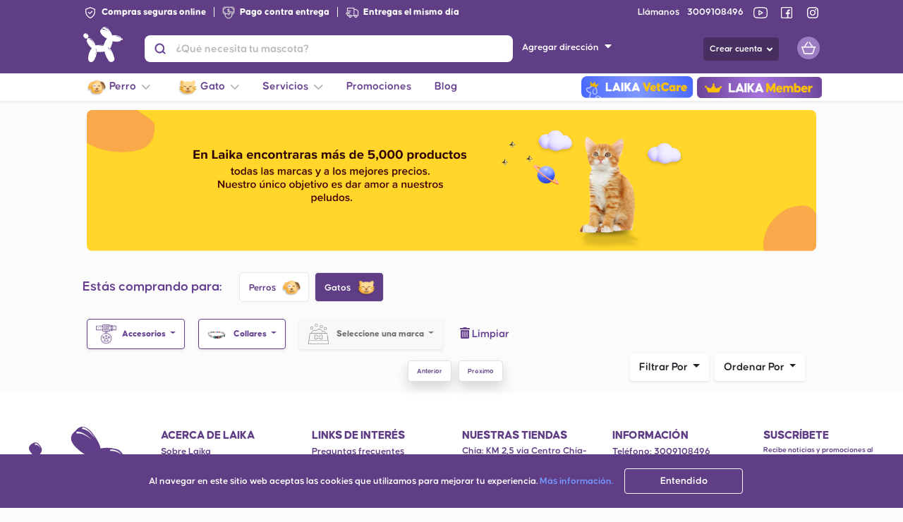

--- FILE ---
content_type: text/html; charset=UTF-8
request_url: https://laika.com.co/category/Baq/cat/accesorios/collares/todos/todo-para-mascota/3
body_size: 114727
content:
<!DOCTYPE html>
    <html lang="es-CO">
<head>
    <meta charset="UTF-8">
    <meta name="referrer" content="origin" />
    <link rel="preload" href="https://cdnjs.cloudflare.com/ajax/libs/font-awesome/5.11.2/webfonts/fa-solid-900.woff2" as="font" type="font/format" crossorigin>
    <link rel="preload" href="https://cdnjs.cloudflare.com/ajax/libs/font-awesome/5.11.2/webfonts/fa-brands-400.woff2" as="font" type="font/format" crossorigin>
                        <link rel="preload" href="https://laika.com.co/fonts/Airbnb/book/AirbnbCerealBook.otf" as="font" type="font/format" crossorigin>
            
    <meta name="viewport" content="width=device-width, initial-scale=1.0">
    <meta http-equiv="X-UA-Compatible" content="ie=edge"><script type="text/javascript">(window.NREUM||(NREUM={})).init={privacy:{cookies_enabled:true},ajax:{deny_list:["bam.nr-data.net"]},feature_flags:["soft_nav"],distributed_tracing:{enabled:true}};(window.NREUM||(NREUM={})).loader_config={agentID:"1385970061",accountID:"3509680",trustKey:"3509680",xpid:"VwMHWFBbCBABVlBWAQUOX1IB",licenseKey:"NRJS-73bc290661020afb9a5",applicationID:"1214649960",browserID:"1385970061"};;/*! For license information please see nr-loader-spa-1.306.0.min.js.LICENSE.txt */
(()=>{var e,t,r={384:(e,t,r)=>{"use strict";r.d(t,{NT:()=>s,US:()=>u,Zm:()=>a,bQ:()=>d,dV:()=>c,pV:()=>l});var n=r(6154),i=r(1863),o=r(1910);const s={beacon:"bam.nr-data.net",errorBeacon:"bam.nr-data.net"};function a(){return n.gm.NREUM||(n.gm.NREUM={}),void 0===n.gm.newrelic&&(n.gm.newrelic=n.gm.NREUM),n.gm.NREUM}function c(){let e=a();return e.o||(e.o={ST:n.gm.setTimeout,SI:n.gm.setImmediate||n.gm.setInterval,CT:n.gm.clearTimeout,XHR:n.gm.XMLHttpRequest,REQ:n.gm.Request,EV:n.gm.Event,PR:n.gm.Promise,MO:n.gm.MutationObserver,FETCH:n.gm.fetch,WS:n.gm.WebSocket},(0,o.i)(...Object.values(e.o))),e}function d(e,t){let r=a();r.initializedAgents??={},t.initializedAt={ms:(0,i.t)(),date:new Date},r.initializedAgents[e]=t}function u(e,t){a()[e]=t}function l(){return function(){let e=a();const t=e.info||{};e.info={beacon:s.beacon,errorBeacon:s.errorBeacon,...t}}(),function(){let e=a();const t=e.init||{};e.init={...t}}(),c(),function(){let e=a();const t=e.loader_config||{};e.loader_config={...t}}(),a()}},782:(e,t,r)=>{"use strict";r.d(t,{T:()=>n});const n=r(860).K7.pageViewTiming},860:(e,t,r)=>{"use strict";r.d(t,{$J:()=>u,K7:()=>c,P3:()=>d,XX:()=>i,Yy:()=>a,df:()=>o,qY:()=>n,v4:()=>s});const n="events",i="jserrors",o="browser/blobs",s="rum",a="browser/logs",c={ajax:"ajax",genericEvents:"generic_events",jserrors:i,logging:"logging",metrics:"metrics",pageAction:"page_action",pageViewEvent:"page_view_event",pageViewTiming:"page_view_timing",sessionReplay:"session_replay",sessionTrace:"session_trace",softNav:"soft_navigations",spa:"spa"},d={[c.pageViewEvent]:1,[c.pageViewTiming]:2,[c.metrics]:3,[c.jserrors]:4,[c.spa]:5,[c.ajax]:6,[c.sessionTrace]:7,[c.softNav]:8,[c.sessionReplay]:9,[c.logging]:10,[c.genericEvents]:11},u={[c.pageViewEvent]:s,[c.pageViewTiming]:n,[c.ajax]:n,[c.spa]:n,[c.softNav]:n,[c.metrics]:i,[c.jserrors]:i,[c.sessionTrace]:o,[c.sessionReplay]:o,[c.logging]:a,[c.genericEvents]:"ins"}},944:(e,t,r)=>{"use strict";r.d(t,{R:()=>i});var n=r(3241);function i(e,t){"function"==typeof console.debug&&(console.debug("New Relic Warning: https://github.com/newrelic/newrelic-browser-agent/blob/main/docs/warning-codes.md#".concat(e),t),(0,n.W)({agentIdentifier:null,drained:null,type:"data",name:"warn",feature:"warn",data:{code:e,secondary:t}}))}},993:(e,t,r)=>{"use strict";r.d(t,{A$:()=>o,ET:()=>s,TZ:()=>a,p_:()=>i});var n=r(860);const i={ERROR:"ERROR",WARN:"WARN",INFO:"INFO",DEBUG:"DEBUG",TRACE:"TRACE"},o={OFF:0,ERROR:1,WARN:2,INFO:3,DEBUG:4,TRACE:5},s="log",a=n.K7.logging},1687:(e,t,r)=>{"use strict";r.d(t,{Ak:()=>d,Ze:()=>f,x3:()=>u});var n=r(3241),i=r(7836),o=r(3606),s=r(860),a=r(2646);const c={};function d(e,t){const r={staged:!1,priority:s.P3[t]||0};l(e),c[e].get(t)||c[e].set(t,r)}function u(e,t){e&&c[e]&&(c[e].get(t)&&c[e].delete(t),p(e,t,!1),c[e].size&&h(e))}function l(e){if(!e)throw new Error("agentIdentifier required");c[e]||(c[e]=new Map)}function f(e="",t="feature",r=!1){if(l(e),!e||!c[e].get(t)||r)return p(e,t);c[e].get(t).staged=!0,h(e)}function h(e){const t=Array.from(c[e]);t.every(([e,t])=>t.staged)&&(t.sort((e,t)=>e[1].priority-t[1].priority),t.forEach(([t])=>{c[e].delete(t),p(e,t)}))}function p(e,t,r=!0){const s=e?i.ee.get(e):i.ee,c=o.i.handlers;if(!s.aborted&&s.backlog&&c){if((0,n.W)({agentIdentifier:e,type:"lifecycle",name:"drain",feature:t}),r){const e=s.backlog[t],r=c[t];if(r){for(let t=0;e&&t<e.length;++t)g(e[t],r);Object.entries(r).forEach(([e,t])=>{Object.values(t||{}).forEach(t=>{t[0]?.on&&t[0]?.context()instanceof a.y&&t[0].on(e,t[1])})})}}s.isolatedBacklog||delete c[t],s.backlog[t]=null,s.emit("drain-"+t,[])}}function g(e,t){var r=e[1];Object.values(t[r]||{}).forEach(t=>{var r=e[0];if(t[0]===r){var n=t[1],i=e[3],o=e[2];n.apply(i,o)}})}},1741:(e,t,r)=>{"use strict";r.d(t,{W:()=>o});var n=r(944),i=r(4261);class o{#e(e,...t){if(this[e]!==o.prototype[e])return this[e](...t);(0,n.R)(35,e)}addPageAction(e,t){return this.#e(i.hG,e,t)}register(e){return this.#e(i.eY,e)}recordCustomEvent(e,t){return this.#e(i.fF,e,t)}setPageViewName(e,t){return this.#e(i.Fw,e,t)}setCustomAttribute(e,t,r){return this.#e(i.cD,e,t,r)}noticeError(e,t){return this.#e(i.o5,e,t)}setUserId(e){return this.#e(i.Dl,e)}setApplicationVersion(e){return this.#e(i.nb,e)}setErrorHandler(e){return this.#e(i.bt,e)}addRelease(e,t){return this.#e(i.k6,e,t)}log(e,t){return this.#e(i.$9,e,t)}start(){return this.#e(i.d3)}finished(e){return this.#e(i.BL,e)}recordReplay(){return this.#e(i.CH)}pauseReplay(){return this.#e(i.Tb)}addToTrace(e){return this.#e(i.U2,e)}setCurrentRouteName(e){return this.#e(i.PA,e)}interaction(e){return this.#e(i.dT,e)}wrapLogger(e,t,r){return this.#e(i.Wb,e,t,r)}measure(e,t){return this.#e(i.V1,e,t)}consent(e){return this.#e(i.Pv,e)}}},1863:(e,t,r)=>{"use strict";function n(){return Math.floor(performance.now())}r.d(t,{t:()=>n})},1910:(e,t,r)=>{"use strict";r.d(t,{i:()=>o});var n=r(944);const i=new Map;function o(...e){return e.every(e=>{if(i.has(e))return i.get(e);const t="function"==typeof e?e.toString():"",r=t.includes("[native code]"),o=t.includes("nrWrapper");return r||o||(0,n.R)(64,e?.name||t),i.set(e,r),r})}},2555:(e,t,r)=>{"use strict";r.d(t,{D:()=>a,f:()=>s});var n=r(384),i=r(8122);const o={beacon:n.NT.beacon,errorBeacon:n.NT.errorBeacon,licenseKey:void 0,applicationID:void 0,sa:void 0,queueTime:void 0,applicationTime:void 0,ttGuid:void 0,user:void 0,account:void 0,product:void 0,extra:void 0,jsAttributes:{},userAttributes:void 0,atts:void 0,transactionName:void 0,tNamePlain:void 0};function s(e){try{return!!e.licenseKey&&!!e.errorBeacon&&!!e.applicationID}catch(e){return!1}}const a=e=>(0,i.a)(e,o)},2614:(e,t,r)=>{"use strict";r.d(t,{BB:()=>s,H3:()=>n,g:()=>d,iL:()=>c,tS:()=>a,uh:()=>i,wk:()=>o});const n="NRBA",i="SESSION",o=144e5,s=18e5,a={STARTED:"session-started",PAUSE:"session-pause",RESET:"session-reset",RESUME:"session-resume",UPDATE:"session-update"},c={SAME_TAB:"same-tab",CROSS_TAB:"cross-tab"},d={OFF:0,FULL:1,ERROR:2}},2646:(e,t,r)=>{"use strict";r.d(t,{y:()=>n});class n{constructor(e){this.contextId=e}}},2843:(e,t,r)=>{"use strict";r.d(t,{G:()=>o,u:()=>i});var n=r(3878);function i(e,t=!1,r,i){(0,n.DD)("visibilitychange",function(){if(t)return void("hidden"===document.visibilityState&&e());e(document.visibilityState)},r,i)}function o(e,t,r){(0,n.sp)("pagehide",e,t,r)}},3241:(e,t,r)=>{"use strict";r.d(t,{W:()=>o});var n=r(6154);const i="newrelic";function o(e={}){try{n.gm.dispatchEvent(new CustomEvent(i,{detail:e}))}catch(e){}}},3304:(e,t,r)=>{"use strict";r.d(t,{A:()=>o});var n=r(7836);const i=()=>{const e=new WeakSet;return(t,r)=>{if("object"==typeof r&&null!==r){if(e.has(r))return;e.add(r)}return r}};function o(e){try{return JSON.stringify(e,i())??""}catch(e){try{n.ee.emit("internal-error",[e])}catch(e){}return""}}},3333:(e,t,r)=>{"use strict";r.d(t,{$v:()=>u,TZ:()=>n,Xh:()=>c,Zp:()=>i,kd:()=>d,mq:()=>a,nf:()=>s,qN:()=>o});const n=r(860).K7.genericEvents,i=["auxclick","click","copy","keydown","paste","scrollend"],o=["focus","blur"],s=4,a=1e3,c=2e3,d=["PageAction","UserAction","BrowserPerformance"],u={RESOURCES:"experimental.resources",REGISTER:"register"}},3434:(e,t,r)=>{"use strict";r.d(t,{Jt:()=>o,YM:()=>d});var n=r(7836),i=r(5607);const o="nr@original:".concat(i.W),s=50;var a=Object.prototype.hasOwnProperty,c=!1;function d(e,t){return e||(e=n.ee),r.inPlace=function(e,t,n,i,o){n||(n="");const s="-"===n.charAt(0);for(let a=0;a<t.length;a++){const c=t[a],d=e[c];l(d)||(e[c]=r(d,s?c+n:n,i,c,o))}},r.flag=o,r;function r(t,r,n,c,d){return l(t)?t:(r||(r=""),nrWrapper[o]=t,function(e,t,r){if(Object.defineProperty&&Object.keys)try{return Object.keys(e).forEach(function(r){Object.defineProperty(t,r,{get:function(){return e[r]},set:function(t){return e[r]=t,t}})}),t}catch(e){u([e],r)}for(var n in e)a.call(e,n)&&(t[n]=e[n])}(t,nrWrapper,e),nrWrapper);function nrWrapper(){var o,a,l,f;let h;try{a=this,o=[...arguments],l="function"==typeof n?n(o,a):n||{}}catch(t){u([t,"",[o,a,c],l],e)}i(r+"start",[o,a,c],l,d);const p=performance.now();let g;try{return f=t.apply(a,o),g=performance.now(),f}catch(e){throw g=performance.now(),i(r+"err",[o,a,e],l,d),h=e,h}finally{const e=g-p,t={start:p,end:g,duration:e,isLongTask:e>=s,methodName:c,thrownError:h};t.isLongTask&&i("long-task",[t,a],l,d),i(r+"end",[o,a,f],l,d)}}}function i(r,n,i,o){if(!c||t){var s=c;c=!0;try{e.emit(r,n,i,t,o)}catch(t){u([t,r,n,i],e)}c=s}}}function u(e,t){t||(t=n.ee);try{t.emit("internal-error",e)}catch(e){}}function l(e){return!(e&&"function"==typeof e&&e.apply&&!e[o])}},3606:(e,t,r)=>{"use strict";r.d(t,{i:()=>o});var n=r(9908);o.on=s;var i=o.handlers={};function o(e,t,r,o){s(o||n.d,i,e,t,r)}function s(e,t,r,i,o){o||(o="feature"),e||(e=n.d);var s=t[o]=t[o]||{};(s[r]=s[r]||[]).push([e,i])}},3738:(e,t,r)=>{"use strict";r.d(t,{He:()=>i,Kp:()=>a,Lc:()=>d,Rz:()=>u,TZ:()=>n,bD:()=>o,d3:()=>s,jx:()=>l,sl:()=>f,uP:()=>c});const n=r(860).K7.sessionTrace,i="bstResource",o="resource",s="-start",a="-end",c="fn"+s,d="fn"+a,u="pushState",l=1e3,f=3e4},3785:(e,t,r)=>{"use strict";r.d(t,{R:()=>c,b:()=>d});var n=r(9908),i=r(1863),o=r(860),s=r(3969),a=r(993);function c(e,t,r={},c=a.p_.INFO,d=!0,u,l=(0,i.t)()){(0,n.p)(s.xV,["API/logging/".concat(c.toLowerCase(),"/called")],void 0,o.K7.metrics,e),(0,n.p)(a.ET,[l,t,r,c,d,u],void 0,o.K7.logging,e)}function d(e){return"string"==typeof e&&Object.values(a.p_).some(t=>t===e.toUpperCase().trim())}},3878:(e,t,r)=>{"use strict";function n(e,t){return{capture:e,passive:!1,signal:t}}function i(e,t,r=!1,i){window.addEventListener(e,t,n(r,i))}function o(e,t,r=!1,i){document.addEventListener(e,t,n(r,i))}r.d(t,{DD:()=>o,jT:()=>n,sp:()=>i})},3962:(e,t,r)=>{"use strict";r.d(t,{AM:()=>s,O2:()=>l,OV:()=>o,Qu:()=>f,TZ:()=>c,ih:()=>h,pP:()=>a,t1:()=>u,tC:()=>i,wD:()=>d});var n=r(860);const i=["click","keydown","submit"],o="popstate",s="api",a="initialPageLoad",c=n.K7.softNav,d=5e3,u=500,l={INITIAL_PAGE_LOAD:"",ROUTE_CHANGE:1,UNSPECIFIED:2},f={INTERACTION:1,AJAX:2,CUSTOM_END:3,CUSTOM_TRACER:4},h={IP:"in progress",PF:"pending finish",FIN:"finished",CAN:"cancelled"}},3969:(e,t,r)=>{"use strict";r.d(t,{TZ:()=>n,XG:()=>a,rs:()=>i,xV:()=>s,z_:()=>o});const n=r(860).K7.metrics,i="sm",o="cm",s="storeSupportabilityMetrics",a="storeEventMetrics"},4234:(e,t,r)=>{"use strict";r.d(t,{W:()=>o});var n=r(7836),i=r(1687);class o{constructor(e,t){this.agentIdentifier=e,this.ee=n.ee.get(e),this.featureName=t,this.blocked=!1}deregisterDrain(){(0,i.x3)(this.agentIdentifier,this.featureName)}}},4261:(e,t,r)=>{"use strict";r.d(t,{$9:()=>u,BL:()=>c,CH:()=>p,Dl:()=>x,Fw:()=>w,PA:()=>v,Pl:()=>n,Pv:()=>A,Tb:()=>f,U2:()=>s,V1:()=>E,Wb:()=>T,bt:()=>y,cD:()=>b,d3:()=>R,dT:()=>d,eY:()=>g,fF:()=>h,hG:()=>o,hw:()=>i,k6:()=>a,nb:()=>m,o5:()=>l});const n="api-",i=n+"ixn-",o="addPageAction",s="addToTrace",a="addRelease",c="finished",d="interaction",u="log",l="noticeError",f="pauseReplay",h="recordCustomEvent",p="recordReplay",g="register",m="setApplicationVersion",v="setCurrentRouteName",b="setCustomAttribute",y="setErrorHandler",w="setPageViewName",x="setUserId",R="start",T="wrapLogger",E="measure",A="consent"},4387:(e,t,r)=>{"use strict";function n(e={}){return!(!e.id||!e.name)}function i(e){return"string"==typeof e&&e.trim().length<501||"number"==typeof e}function o(e,t){if(2!==t?.harvestEndpointVersion)return{};const r=t.agentRef.runtime.appMetadata.agents[0].entityGuid;return n(e)?{"source.id":e.id,"source.name":e.name,"source.type":e.type,"parent.id":e.parent?.id||r}:{"entity.guid":r,appId:t.agentRef.info.applicationID}}r.d(t,{Ux:()=>o,c7:()=>n,yo:()=>i})},5205:(e,t,r)=>{"use strict";r.d(t,{j:()=>_});var n=r(384),i=r(1741);var o=r(2555),s=r(3333);const a=e=>{if(!e||"string"!=typeof e)return!1;try{document.createDocumentFragment().querySelector(e)}catch{return!1}return!0};var c=r(2614),d=r(944),u=r(8122);const l="[data-nr-mask]",f=e=>(0,u.a)(e,(()=>{const e={feature_flags:[],experimental:{allow_registered_children:!1,resources:!1},mask_selector:"*",block_selector:"[data-nr-block]",mask_input_options:{color:!1,date:!1,"datetime-local":!1,email:!1,month:!1,number:!1,range:!1,search:!1,tel:!1,text:!1,time:!1,url:!1,week:!1,textarea:!1,select:!1,password:!0}};return{ajax:{deny_list:void 0,block_internal:!0,enabled:!0,autoStart:!0},api:{get allow_registered_children(){return e.feature_flags.includes(s.$v.REGISTER)||e.experimental.allow_registered_children},set allow_registered_children(t){e.experimental.allow_registered_children=t},duplicate_registered_data:!1},browser_consent_mode:{enabled:!1},distributed_tracing:{enabled:void 0,exclude_newrelic_header:void 0,cors_use_newrelic_header:void 0,cors_use_tracecontext_headers:void 0,allowed_origins:void 0},get feature_flags(){return e.feature_flags},set feature_flags(t){e.feature_flags=t},generic_events:{enabled:!0,autoStart:!0},harvest:{interval:30},jserrors:{enabled:!0,autoStart:!0},logging:{enabled:!0,autoStart:!0},metrics:{enabled:!0,autoStart:!0},obfuscate:void 0,page_action:{enabled:!0},page_view_event:{enabled:!0,autoStart:!0},page_view_timing:{enabled:!0,autoStart:!0},performance:{capture_marks:!1,capture_measures:!1,capture_detail:!0,resources:{get enabled(){return e.feature_flags.includes(s.$v.RESOURCES)||e.experimental.resources},set enabled(t){e.experimental.resources=t},asset_types:[],first_party_domains:[],ignore_newrelic:!0}},privacy:{cookies_enabled:!0},proxy:{assets:void 0,beacon:void 0},session:{expiresMs:c.wk,inactiveMs:c.BB},session_replay:{autoStart:!0,enabled:!1,preload:!1,sampling_rate:10,error_sampling_rate:100,collect_fonts:!1,inline_images:!1,fix_stylesheets:!0,mask_all_inputs:!0,get mask_text_selector(){return e.mask_selector},set mask_text_selector(t){a(t)?e.mask_selector="".concat(t,",").concat(l):""===t||null===t?e.mask_selector=l:(0,d.R)(5,t)},get block_class(){return"nr-block"},get ignore_class(){return"nr-ignore"},get mask_text_class(){return"nr-mask"},get block_selector(){return e.block_selector},set block_selector(t){a(t)?e.block_selector+=",".concat(t):""!==t&&(0,d.R)(6,t)},get mask_input_options(){return e.mask_input_options},set mask_input_options(t){t&&"object"==typeof t?e.mask_input_options={...t,password:!0}:(0,d.R)(7,t)}},session_trace:{enabled:!0,autoStart:!0},soft_navigations:{enabled:!0,autoStart:!0},spa:{enabled:!0,autoStart:!0},ssl:void 0,user_actions:{enabled:!0,elementAttributes:["id","className","tagName","type"]}}})());var h=r(6154),p=r(9324);let g=0;const m={buildEnv:p.F3,distMethod:p.Xs,version:p.xv,originTime:h.WN},v={consented:!1},b={appMetadata:{},get consented(){return this.session?.state?.consent||v.consented},set consented(e){v.consented=e},customTransaction:void 0,denyList:void 0,disabled:!1,harvester:void 0,isolatedBacklog:!1,isRecording:!1,loaderType:void 0,maxBytes:3e4,obfuscator:void 0,onerror:void 0,ptid:void 0,releaseIds:{},session:void 0,timeKeeper:void 0,registeredEntities:[],jsAttributesMetadata:{bytes:0},get harvestCount(){return++g}},y=e=>{const t=(0,u.a)(e,b),r=Object.keys(m).reduce((e,t)=>(e[t]={value:m[t],writable:!1,configurable:!0,enumerable:!0},e),{});return Object.defineProperties(t,r)};var w=r(5701);const x=e=>{const t=e.startsWith("http");e+="/",r.p=t?e:"https://"+e};var R=r(7836),T=r(3241);const E={accountID:void 0,trustKey:void 0,agentID:void 0,licenseKey:void 0,applicationID:void 0,xpid:void 0},A=e=>(0,u.a)(e,E),S=new Set;function _(e,t={},r,s){let{init:a,info:c,loader_config:d,runtime:u={},exposed:l=!0}=t;if(!c){const e=(0,n.pV)();a=e.init,c=e.info,d=e.loader_config}e.init=f(a||{}),e.loader_config=A(d||{}),c.jsAttributes??={},h.bv&&(c.jsAttributes.isWorker=!0),e.info=(0,o.D)(c);const p=e.init,g=[c.beacon,c.errorBeacon];S.has(e.agentIdentifier)||(p.proxy.assets&&(x(p.proxy.assets),g.push(p.proxy.assets)),p.proxy.beacon&&g.push(p.proxy.beacon),e.beacons=[...g],function(e){const t=(0,n.pV)();Object.getOwnPropertyNames(i.W.prototype).forEach(r=>{const n=i.W.prototype[r];if("function"!=typeof n||"constructor"===n)return;let o=t[r];e[r]&&!1!==e.exposed&&"micro-agent"!==e.runtime?.loaderType&&(t[r]=(...t)=>{const n=e[r](...t);return o?o(...t):n})})}(e),(0,n.US)("activatedFeatures",w.B),e.runSoftNavOverSpa&&=!0===p.soft_navigations.enabled&&p.feature_flags.includes("soft_nav")),u.denyList=[...p.ajax.deny_list||[],...p.ajax.block_internal?g:[]],u.ptid=e.agentIdentifier,u.loaderType=r,e.runtime=y(u),S.has(e.agentIdentifier)||(e.ee=R.ee.get(e.agentIdentifier),e.exposed=l,(0,T.W)({agentIdentifier:e.agentIdentifier,drained:!!w.B?.[e.agentIdentifier],type:"lifecycle",name:"initialize",feature:void 0,data:e.config})),S.add(e.agentIdentifier)}},5270:(e,t,r)=>{"use strict";r.d(t,{Aw:()=>s,SR:()=>o,rF:()=>a});var n=r(384),i=r(7767);function o(e){return!!(0,n.dV)().o.MO&&(0,i.V)(e)&&!0===e?.session_trace.enabled}function s(e){return!0===e?.session_replay.preload&&o(e)}function a(e,t){try{if("string"==typeof t?.type){if("password"===t.type.toLowerCase())return"*".repeat(e?.length||0);if(void 0!==t?.dataset?.nrUnmask||t?.classList?.contains("nr-unmask"))return e}}catch(e){}return"string"==typeof e?e.replace(/[\S]/g,"*"):"*".repeat(e?.length||0)}},5289:(e,t,r)=>{"use strict";r.d(t,{GG:()=>s,Qr:()=>c,sB:()=>a});var n=r(3878),i=r(6389);function o(){return"undefined"==typeof document||"complete"===document.readyState}function s(e,t){if(o())return e();const r=(0,i.J)(e),s=setInterval(()=>{o()&&(clearInterval(s),r())},500);(0,n.sp)("load",r,t)}function a(e){if(o())return e();(0,n.DD)("DOMContentLoaded",e)}function c(e){if(o())return e();(0,n.sp)("popstate",e)}},5607:(e,t,r)=>{"use strict";r.d(t,{W:()=>n});const n=(0,r(9566).bz)()},5701:(e,t,r)=>{"use strict";r.d(t,{B:()=>o,t:()=>s});var n=r(3241);const i=new Set,o={};function s(e,t){const r=t.agentIdentifier;o[r]??={},e&&"object"==typeof e&&(i.has(r)||(t.ee.emit("rumresp",[e]),o[r]=e,i.add(r),(0,n.W)({agentIdentifier:r,loaded:!0,drained:!0,type:"lifecycle",name:"load",feature:void 0,data:e})))}},6154:(e,t,r)=>{"use strict";r.d(t,{A4:()=>a,OF:()=>u,RI:()=>i,WN:()=>h,bv:()=>o,eN:()=>p,gm:()=>s,lR:()=>f,m:()=>d,mw:()=>c,sb:()=>l});var n=r(1863);const i="undefined"!=typeof window&&!!window.document,o="undefined"!=typeof WorkerGlobalScope&&("undefined"!=typeof self&&self instanceof WorkerGlobalScope&&self.navigator instanceof WorkerNavigator||"undefined"!=typeof globalThis&&globalThis instanceof WorkerGlobalScope&&globalThis.navigator instanceof WorkerNavigator),s=i?window:"undefined"!=typeof WorkerGlobalScope&&("undefined"!=typeof self&&self instanceof WorkerGlobalScope&&self||"undefined"!=typeof globalThis&&globalThis instanceof WorkerGlobalScope&&globalThis),a="complete"===s?.document?.readyState,c=Boolean("hidden"===s?.document?.visibilityState),d=""+s?.location,u=/iPad|iPhone|iPod/.test(s.navigator?.userAgent),l=u&&"undefined"==typeof SharedWorker,f=(()=>{const e=s.navigator?.userAgent?.match(/Firefox[/\s](\d+\.\d+)/);return Array.isArray(e)&&e.length>=2?+e[1]:0})(),h=Date.now()-(0,n.t)(),p=()=>"undefined"!=typeof PerformanceNavigationTiming&&s?.performance?.getEntriesByType("navigation")?.[0]?.responseStart},6344:(e,t,r)=>{"use strict";r.d(t,{BB:()=>u,Qb:()=>l,TZ:()=>i,Ug:()=>s,Vh:()=>o,_s:()=>a,bc:()=>d,yP:()=>c});var n=r(2614);const i=r(860).K7.sessionReplay,o="errorDuringReplay",s=.12,a={DomContentLoaded:0,Load:1,FullSnapshot:2,IncrementalSnapshot:3,Meta:4,Custom:5},c={[n.g.ERROR]:15e3,[n.g.FULL]:3e5,[n.g.OFF]:0},d={RESET:{message:"Session was reset",sm:"Reset"},IMPORT:{message:"Recorder failed to import",sm:"Import"},TOO_MANY:{message:"429: Too Many Requests",sm:"Too-Many"},TOO_BIG:{message:"Payload was too large",sm:"Too-Big"},CROSS_TAB:{message:"Session Entity was set to OFF on another tab",sm:"Cross-Tab"},ENTITLEMENTS:{message:"Session Replay is not allowed and will not be started",sm:"Entitlement"}},u=5e3,l={API:"api",RESUME:"resume",SWITCH_TO_FULL:"switchToFull",INITIALIZE:"initialize",PRELOAD:"preload"}},6389:(e,t,r)=>{"use strict";function n(e,t=500,r={}){const n=r?.leading||!1;let i;return(...r)=>{n&&void 0===i&&(e.apply(this,r),i=setTimeout(()=>{i=clearTimeout(i)},t)),n||(clearTimeout(i),i=setTimeout(()=>{e.apply(this,r)},t))}}function i(e){let t=!1;return(...r)=>{t||(t=!0,e.apply(this,r))}}r.d(t,{J:()=>i,s:()=>n})},6630:(e,t,r)=>{"use strict";r.d(t,{T:()=>n});const n=r(860).K7.pageViewEvent},6774:(e,t,r)=>{"use strict";r.d(t,{T:()=>n});const n=r(860).K7.jserrors},7295:(e,t,r)=>{"use strict";r.d(t,{Xv:()=>s,gX:()=>i,iW:()=>o});var n=[];function i(e){if(!e||o(e))return!1;if(0===n.length)return!0;for(var t=0;t<n.length;t++){var r=n[t];if("*"===r.hostname)return!1;if(a(r.hostname,e.hostname)&&c(r.pathname,e.pathname))return!1}return!0}function o(e){return void 0===e.hostname}function s(e){if(n=[],e&&e.length)for(var t=0;t<e.length;t++){let r=e[t];if(!r)continue;0===r.indexOf("http://")?r=r.substring(7):0===r.indexOf("https://")&&(r=r.substring(8));const i=r.indexOf("/");let o,s;i>0?(o=r.substring(0,i),s=r.substring(i)):(o=r,s="");let[a]=o.split(":");n.push({hostname:a,pathname:s})}}function a(e,t){return!(e.length>t.length)&&t.indexOf(e)===t.length-e.length}function c(e,t){return 0===e.indexOf("/")&&(e=e.substring(1)),0===t.indexOf("/")&&(t=t.substring(1)),""===e||e===t}},7378:(e,t,r)=>{"use strict";r.d(t,{$p:()=>R,BR:()=>b,Kp:()=>x,L3:()=>y,Lc:()=>c,NC:()=>o,SG:()=>u,TZ:()=>i,U6:()=>p,UT:()=>m,d3:()=>w,dT:()=>f,e5:()=>E,gx:()=>v,l9:()=>l,oW:()=>h,op:()=>g,rw:()=>d,tH:()=>A,uP:()=>a,wW:()=>T,xq:()=>s});var n=r(384);const i=r(860).K7.spa,o=["click","submit","keypress","keydown","keyup","change"],s=999,a="fn-start",c="fn-end",d="cb-start",u="api-ixn-",l="remaining",f="interaction",h="spaNode",p="jsonpNode",g="fetch-start",m="fetch-done",v="fetch-body-",b="jsonp-end",y=(0,n.dV)().o.ST,w="-start",x="-end",R="-body",T="cb"+x,E="jsTime",A="fetch"},7485:(e,t,r)=>{"use strict";r.d(t,{D:()=>i});var n=r(6154);function i(e){if(0===(e||"").indexOf("data:"))return{protocol:"data"};try{const t=new URL(e,location.href),r={port:t.port,hostname:t.hostname,pathname:t.pathname,search:t.search,protocol:t.protocol.slice(0,t.protocol.indexOf(":")),sameOrigin:t.protocol===n.gm?.location?.protocol&&t.host===n.gm?.location?.host};return r.port&&""!==r.port||("http:"===t.protocol&&(r.port="80"),"https:"===t.protocol&&(r.port="443")),r.pathname&&""!==r.pathname?r.pathname.startsWith("/")||(r.pathname="/".concat(r.pathname)):r.pathname="/",r}catch(e){return{}}}},7699:(e,t,r)=>{"use strict";r.d(t,{It:()=>o,KC:()=>a,No:()=>i,qh:()=>s});var n=r(860);const i=16e3,o=1e6,s="SESSION_ERROR",a={[n.K7.logging]:!0,[n.K7.genericEvents]:!1,[n.K7.jserrors]:!1,[n.K7.ajax]:!1}},7767:(e,t,r)=>{"use strict";r.d(t,{V:()=>i});var n=r(6154);const i=e=>n.RI&&!0===e?.privacy.cookies_enabled},7836:(e,t,r)=>{"use strict";r.d(t,{P:()=>a,ee:()=>c});var n=r(384),i=r(8990),o=r(2646),s=r(5607);const a="nr@context:".concat(s.W),c=function e(t,r){var n={},s={},u={},l=!1;try{l=16===r.length&&d.initializedAgents?.[r]?.runtime.isolatedBacklog}catch(e){}var f={on:p,addEventListener:p,removeEventListener:function(e,t){var r=n[e];if(!r)return;for(var i=0;i<r.length;i++)r[i]===t&&r.splice(i,1)},emit:function(e,r,n,i,o){!1!==o&&(o=!0);if(c.aborted&&!i)return;t&&o&&t.emit(e,r,n);var a=h(n);g(e).forEach(e=>{e.apply(a,r)});var d=v()[s[e]];d&&d.push([f,e,r,a]);return a},get:m,listeners:g,context:h,buffer:function(e,t){const r=v();if(t=t||"feature",f.aborted)return;Object.entries(e||{}).forEach(([e,n])=>{s[n]=t,t in r||(r[t]=[])})},abort:function(){f._aborted=!0,Object.keys(f.backlog).forEach(e=>{delete f.backlog[e]})},isBuffering:function(e){return!!v()[s[e]]},debugId:r,backlog:l?{}:t&&"object"==typeof t.backlog?t.backlog:{},isolatedBacklog:l};return Object.defineProperty(f,"aborted",{get:()=>{let e=f._aborted||!1;return e||(t&&(e=t.aborted),e)}}),f;function h(e){return e&&e instanceof o.y?e:e?(0,i.I)(e,a,()=>new o.y(a)):new o.y(a)}function p(e,t){n[e]=g(e).concat(t)}function g(e){return n[e]||[]}function m(t){return u[t]=u[t]||e(f,t)}function v(){return f.backlog}}(void 0,"globalEE"),d=(0,n.Zm)();d.ee||(d.ee=c)},8122:(e,t,r)=>{"use strict";r.d(t,{a:()=>i});var n=r(944);function i(e,t){try{if(!e||"object"!=typeof e)return(0,n.R)(3);if(!t||"object"!=typeof t)return(0,n.R)(4);const r=Object.create(Object.getPrototypeOf(t),Object.getOwnPropertyDescriptors(t)),o=0===Object.keys(r).length?e:r;for(let s in o)if(void 0!==e[s])try{if(null===e[s]){r[s]=null;continue}Array.isArray(e[s])&&Array.isArray(t[s])?r[s]=Array.from(new Set([...e[s],...t[s]])):"object"==typeof e[s]&&"object"==typeof t[s]?r[s]=i(e[s],t[s]):r[s]=e[s]}catch(e){r[s]||(0,n.R)(1,e)}return r}catch(e){(0,n.R)(2,e)}}},8139:(e,t,r)=>{"use strict";r.d(t,{u:()=>f});var n=r(7836),i=r(3434),o=r(8990),s=r(6154);const a={},c=s.gm.XMLHttpRequest,d="addEventListener",u="removeEventListener",l="nr@wrapped:".concat(n.P);function f(e){var t=function(e){return(e||n.ee).get("events")}(e);if(a[t.debugId]++)return t;a[t.debugId]=1;var r=(0,i.YM)(t,!0);function f(e){r.inPlace(e,[d,u],"-",p)}function p(e,t){return e[1]}return"getPrototypeOf"in Object&&(s.RI&&h(document,f),c&&h(c.prototype,f),h(s.gm,f)),t.on(d+"-start",function(e,t){var n=e[1];if(null!==n&&("function"==typeof n||"object"==typeof n)&&"newrelic"!==e[0]){var i=(0,o.I)(n,l,function(){var e={object:function(){if("function"!=typeof n.handleEvent)return;return n.handleEvent.apply(n,arguments)},function:n}[typeof n];return e?r(e,"fn-",null,e.name||"anonymous"):n});this.wrapped=e[1]=i}}),t.on(u+"-start",function(e){e[1]=this.wrapped||e[1]}),t}function h(e,t,...r){let n=e;for(;"object"==typeof n&&!Object.prototype.hasOwnProperty.call(n,d);)n=Object.getPrototypeOf(n);n&&t(n,...r)}},8374:(e,t,r)=>{r.nc=(()=>{try{return document?.currentScript?.nonce}catch(e){}return""})()},8990:(e,t,r)=>{"use strict";r.d(t,{I:()=>i});var n=Object.prototype.hasOwnProperty;function i(e,t,r){if(n.call(e,t))return e[t];var i=r();if(Object.defineProperty&&Object.keys)try{return Object.defineProperty(e,t,{value:i,writable:!0,enumerable:!1}),i}catch(e){}return e[t]=i,i}},9300:(e,t,r)=>{"use strict";r.d(t,{T:()=>n});const n=r(860).K7.ajax},9324:(e,t,r)=>{"use strict";r.d(t,{AJ:()=>s,F3:()=>i,Xs:()=>o,Yq:()=>a,xv:()=>n});const n="1.306.0",i="PROD",o="CDN",s="@newrelic/rrweb",a="1.0.1"},9566:(e,t,r)=>{"use strict";r.d(t,{LA:()=>a,ZF:()=>c,bz:()=>s,el:()=>d});var n=r(6154);const i="xxxxxxxx-xxxx-4xxx-yxxx-xxxxxxxxxxxx";function o(e,t){return e?15&e[t]:16*Math.random()|0}function s(){const e=n.gm?.crypto||n.gm?.msCrypto;let t,r=0;return e&&e.getRandomValues&&(t=e.getRandomValues(new Uint8Array(30))),i.split("").map(e=>"x"===e?o(t,r++).toString(16):"y"===e?(3&o()|8).toString(16):e).join("")}function a(e){const t=n.gm?.crypto||n.gm?.msCrypto;let r,i=0;t&&t.getRandomValues&&(r=t.getRandomValues(new Uint8Array(e)));const s=[];for(var a=0;a<e;a++)s.push(o(r,i++).toString(16));return s.join("")}function c(){return a(16)}function d(){return a(32)}},9908:(e,t,r)=>{"use strict";r.d(t,{d:()=>n,p:()=>i});var n=r(7836).ee.get("handle");function i(e,t,r,i,o){o?(o.buffer([e],i),o.emit(e,t,r)):(n.buffer([e],i),n.emit(e,t,r))}}},n={};function i(e){var t=n[e];if(void 0!==t)return t.exports;var o=n[e]={exports:{}};return r[e](o,o.exports,i),o.exports}i.m=r,i.d=(e,t)=>{for(var r in t)i.o(t,r)&&!i.o(e,r)&&Object.defineProperty(e,r,{enumerable:!0,get:t[r]})},i.f={},i.e=e=>Promise.all(Object.keys(i.f).reduce((t,r)=>(i.f[r](e,t),t),[])),i.u=e=>({212:"nr-spa-compressor",249:"nr-spa-recorder",478:"nr-spa"}[e]+"-1.306.0.min.js"),i.o=(e,t)=>Object.prototype.hasOwnProperty.call(e,t),e={},t="NRBA-1.306.0.PROD:",i.l=(r,n,o,s)=>{if(e[r])e[r].push(n);else{var a,c;if(void 0!==o)for(var d=document.getElementsByTagName("script"),u=0;u<d.length;u++){var l=d[u];if(l.getAttribute("src")==r||l.getAttribute("data-webpack")==t+o){a=l;break}}if(!a){c=!0;var f={478:"sha512-aOsrvCAZ97m4mi9/Q4P4Dl7seaB7sOFJOs8qmPK71B7CWoc9bXc5a5319PV5PSQ3SmEq++JW0qpaiKWV7MTLEg==",249:"sha512-nPxm1wa+eWrD9VPj39BAOPa200tURpQREipOlSDpePq/R8Y4hd4lO6tDy6C/6jm/J54CUHnLYeGyLZ/GIlo7gg==",212:"sha512-zcA2FBsG3fy6K+G9+4J1T2M6AmHuICGsq35BrGWu1rmRJwYBUqdOhAAxJkXYpoBy/9vKZ7LBcGpOEjABpjEWCQ=="};(a=document.createElement("script")).charset="utf-8",i.nc&&a.setAttribute("nonce",i.nc),a.setAttribute("data-webpack",t+o),a.src=r,0!==a.src.indexOf(window.location.origin+"/")&&(a.crossOrigin="anonymous"),f[s]&&(a.integrity=f[s])}e[r]=[n];var h=(t,n)=>{a.onerror=a.onload=null,clearTimeout(p);var i=e[r];if(delete e[r],a.parentNode&&a.parentNode.removeChild(a),i&&i.forEach(e=>e(n)),t)return t(n)},p=setTimeout(h.bind(null,void 0,{type:"timeout",target:a}),12e4);a.onerror=h.bind(null,a.onerror),a.onload=h.bind(null,a.onload),c&&document.head.appendChild(a)}},i.r=e=>{"undefined"!=typeof Symbol&&Symbol.toStringTag&&Object.defineProperty(e,Symbol.toStringTag,{value:"Module"}),Object.defineProperty(e,"__esModule",{value:!0})},i.p="https://js-agent.newrelic.com/",(()=>{var e={38:0,788:0};i.f.j=(t,r)=>{var n=i.o(e,t)?e[t]:void 0;if(0!==n)if(n)r.push(n[2]);else{var o=new Promise((r,i)=>n=e[t]=[r,i]);r.push(n[2]=o);var s=i.p+i.u(t),a=new Error;i.l(s,r=>{if(i.o(e,t)&&(0!==(n=e[t])&&(e[t]=void 0),n)){var o=r&&("load"===r.type?"missing":r.type),s=r&&r.target&&r.target.src;a.message="Loading chunk "+t+" failed: ("+o+": "+s+")",a.name="ChunkLoadError",a.type=o,a.request=s,n[1](a)}},"chunk-"+t,t)}};var t=(t,r)=>{var n,o,[s,a,c]=r,d=0;if(s.some(t=>0!==e[t])){for(n in a)i.o(a,n)&&(i.m[n]=a[n]);if(c)c(i)}for(t&&t(r);d<s.length;d++)o=s[d],i.o(e,o)&&e[o]&&e[o][0](),e[o]=0},r=self["webpackChunk:NRBA-1.306.0.PROD"]=self["webpackChunk:NRBA-1.306.0.PROD"]||[];r.forEach(t.bind(null,0)),r.push=t.bind(null,r.push.bind(r))})(),(()=>{"use strict";i(8374);var e=i(9566),t=i(1741);class r extends t.W{agentIdentifier=(0,e.LA)(16)}var n=i(860);const o=Object.values(n.K7);var s=i(5205);var a=i(9908),c=i(1863),d=i(4261),u=i(3241),l=i(944),f=i(5701),h=i(3969);function p(e,t,i,o){const s=o||i;!s||s[e]&&s[e]!==r.prototype[e]||(s[e]=function(){(0,a.p)(h.xV,["API/"+e+"/called"],void 0,n.K7.metrics,i.ee),(0,u.W)({agentIdentifier:i.agentIdentifier,drained:!!f.B?.[i.agentIdentifier],type:"data",name:"api",feature:d.Pl+e,data:{}});try{return t.apply(this,arguments)}catch(e){(0,l.R)(23,e)}})}function g(e,t,r,n,i){const o=e.info;null===r?delete o.jsAttributes[t]:o.jsAttributes[t]=r,(i||null===r)&&(0,a.p)(d.Pl+n,[(0,c.t)(),t,r],void 0,"session",e.ee)}var m=i(1687),v=i(4234),b=i(5289),y=i(6154),w=i(5270),x=i(7767),R=i(6389),T=i(7699);class E extends v.W{constructor(e,t){super(e.agentIdentifier,t),this.agentRef=e,this.abortHandler=void 0,this.featAggregate=void 0,this.loadedSuccessfully=void 0,this.onAggregateImported=new Promise(e=>{this.loadedSuccessfully=e}),this.deferred=Promise.resolve(),!1===e.init[this.featureName].autoStart?this.deferred=new Promise((t,r)=>{this.ee.on("manual-start-all",(0,R.J)(()=>{(0,m.Ak)(e.agentIdentifier,this.featureName),t()}))}):(0,m.Ak)(e.agentIdentifier,t)}importAggregator(e,t,r={}){if(this.featAggregate)return;const n=async()=>{let n;await this.deferred;try{if((0,x.V)(e.init)){const{setupAgentSession:t}=await i.e(478).then(i.bind(i,8766));n=t(e)}}catch(e){(0,l.R)(20,e),this.ee.emit("internal-error",[e]),(0,a.p)(T.qh,[e],void 0,this.featureName,this.ee)}try{if(!this.#t(this.featureName,n,e.init))return(0,m.Ze)(this.agentIdentifier,this.featureName),void this.loadedSuccessfully(!1);const{Aggregate:i}=await t();this.featAggregate=new i(e,r),e.runtime.harvester.initializedAggregates.push(this.featAggregate),this.loadedSuccessfully(!0)}catch(e){(0,l.R)(34,e),this.abortHandler?.(),(0,m.Ze)(this.agentIdentifier,this.featureName,!0),this.loadedSuccessfully(!1),this.ee&&this.ee.abort()}};y.RI?(0,b.GG)(()=>n(),!0):n()}#t(e,t,r){if(this.blocked)return!1;switch(e){case n.K7.sessionReplay:return(0,w.SR)(r)&&!!t;case n.K7.sessionTrace:return!!t;default:return!0}}}var A=i(6630),S=i(2614);class _ extends E{static featureName=A.T;constructor(e){var t;super(e,A.T),this.setupInspectionEvents(e.agentIdentifier),t=e,p(d.Fw,function(e,r){"string"==typeof e&&("/"!==e.charAt(0)&&(e="/"+e),t.runtime.customTransaction=(r||"http://custom.transaction")+e,(0,a.p)(d.Pl+d.Fw,[(0,c.t)()],void 0,void 0,t.ee))},t),this.importAggregator(e,()=>i.e(478).then(i.bind(i,2467)))}setupInspectionEvents(e){const t=(t,r)=>{t&&(0,u.W)({agentIdentifier:e,timeStamp:t.timeStamp,loaded:"complete"===t.target.readyState,type:"window",name:r,data:t.target.location+""})};(0,b.sB)(e=>{t(e,"DOMContentLoaded")}),(0,b.GG)(e=>{t(e,"load")}),(0,b.Qr)(e=>{t(e,"navigate")}),this.ee.on(S.tS.UPDATE,(t,r)=>{(0,u.W)({agentIdentifier:e,type:"lifecycle",name:"session",data:r})})}}var O=i(384);var N=i(2843),I=i(782);class P extends E{static featureName=I.T;constructor(e){super(e,I.T),y.RI&&((0,N.u)(()=>(0,a.p)("docHidden",[(0,c.t)()],void 0,I.T,this.ee),!0),(0,N.G)(()=>(0,a.p)("winPagehide",[(0,c.t)()],void 0,I.T,this.ee)),this.importAggregator(e,()=>i.e(478).then(i.bind(i,9917))))}}class j extends E{static featureName=h.TZ;constructor(e){super(e,h.TZ),y.RI&&document.addEventListener("securitypolicyviolation",e=>{(0,a.p)(h.xV,["Generic/CSPViolation/Detected"],void 0,this.featureName,this.ee)}),this.importAggregator(e,()=>i.e(478).then(i.bind(i,6555)))}}var k=i(6774),C=i(3878),D=i(3304);class L{constructor(e,t,r,n,i){this.name="UncaughtError",this.message="string"==typeof e?e:(0,D.A)(e),this.sourceURL=t,this.line=r,this.column=n,this.__newrelic=i}}function M(e){return K(e)?e:new L(void 0!==e?.message?e.message:e,e?.filename||e?.sourceURL,e?.lineno||e?.line,e?.colno||e?.col,e?.__newrelic,e?.cause)}function H(e){const t="Unhandled Promise Rejection: ";if(!e?.reason)return;if(K(e.reason)){try{e.reason.message.startsWith(t)||(e.reason.message=t+e.reason.message)}catch(e){}return M(e.reason)}const r=M(e.reason);return(r.message||"").startsWith(t)||(r.message=t+r.message),r}function B(e){if(e.error instanceof SyntaxError&&!/:\d+$/.test(e.error.stack?.trim())){const t=new L(e.message,e.filename,e.lineno,e.colno,e.error.__newrelic,e.cause);return t.name=SyntaxError.name,t}return K(e.error)?e.error:M(e)}function K(e){return e instanceof Error&&!!e.stack}function W(e,t,r,i,o=(0,c.t)()){"string"==typeof e&&(e=new Error(e)),(0,a.p)("err",[e,o,!1,t,r.runtime.isRecording,void 0,i],void 0,n.K7.jserrors,r.ee),(0,a.p)("uaErr",[],void 0,n.K7.genericEvents,r.ee)}var U=i(4387),F=i(993),V=i(3785);function G(e,{customAttributes:t={},level:r=F.p_.INFO}={},n,i,o=(0,c.t)()){(0,V.R)(n.ee,e,t,r,!1,i,o)}function z(e,t,r,i,o=(0,c.t)()){(0,a.p)(d.Pl+d.hG,[o,e,t,i],void 0,n.K7.genericEvents,r.ee)}function Z(e,t,r,i,o=(0,c.t)()){const{start:s,end:u,customAttributes:f}=t||{},h={customAttributes:f||{}};if("object"!=typeof h.customAttributes||"string"!=typeof e||0===e.length)return void(0,l.R)(57);const p=(e,t)=>null==e?t:"number"==typeof e?e:e instanceof PerformanceMark?e.startTime:Number.NaN;if(h.start=p(s,0),h.end=p(u,o),Number.isNaN(h.start)||Number.isNaN(h.end))(0,l.R)(57);else{if(h.duration=h.end-h.start,!(h.duration<0))return(0,a.p)(d.Pl+d.V1,[h,e,i],void 0,n.K7.genericEvents,r.ee),h;(0,l.R)(58)}}function q(e,t={},r,i,o=(0,c.t)()){(0,a.p)(d.Pl+d.fF,[o,e,t,i],void 0,n.K7.genericEvents,r.ee)}function X(e){p(d.eY,function(t){return Y(e,t)},e)}function Y(e,t,r){const i={};(0,l.R)(54,"newrelic.register"),t||={},t.type="MFE",t.licenseKey||=e.info.licenseKey,t.blocked=!1,t.parent=r||{};let o=()=>{};const s=e.runtime.registeredEntities,d=s.find(({metadata:{target:{id:e,name:r}}})=>e===t.id);if(d)return d.metadata.target.name!==t.name&&(d.metadata.target.name=t.name),d;const u=e=>{t.blocked=!0,o=e};e.init.api.allow_registered_children||u((0,R.J)(()=>(0,l.R)(55))),(0,U.c7)(t)||u((0,R.J)(()=>(0,l.R)(48,t))),(0,U.yo)(t.id)&&(0,U.yo)(t.name)||u((0,R.J)(()=>(0,l.R)(48,t)));const f={addPageAction:(r,n={})=>m(z,[r,{...i,...n},e],t),log:(r,n={})=>m(G,[r,{...n,customAttributes:{...i,...n.customAttributes||{}}},e],t),measure:(r,n={})=>m(Z,[r,{...n,customAttributes:{...i,...n.customAttributes||{}}},e],t),noticeError:(r,n={})=>m(W,[r,{...i,...n},e],t),register:(t={})=>m(Y,[e,t],f.metadata.target),recordCustomEvent:(r,n={})=>m(q,[r,{...i,...n},e],t),setApplicationVersion:e=>g("application.version",e),setCustomAttribute:(e,t)=>g(e,t),setUserId:e=>g("enduser.id",e),metadata:{customAttributes:i,target:t}},p=()=>(t.blocked&&o(),t.blocked);p()||s.push(f);const g=(e,t)=>{p()||(i[e]=t)},m=(t,r,i)=>{if(p())return;const o=(0,c.t)();(0,a.p)(h.xV,["API/register/".concat(t.name,"/called")],void 0,n.K7.metrics,e.ee);try{return e.init.api.duplicate_registered_data&&"register"!==t.name&&t(...r,void 0,o),t(...r,i,o)}catch(e){(0,l.R)(50,e)}};return f}class J extends E{static featureName=k.T;constructor(e){var t;super(e,k.T),t=e,p(d.o5,(e,r)=>W(e,r,t),t),function(e){p(d.bt,function(t){e.runtime.onerror=t},e)}(e),function(e){let t=0;p(d.k6,function(e,r){++t>10||(this.runtime.releaseIds[e.slice(-200)]=(""+r).slice(-200))},e)}(e),X(e);try{this.removeOnAbort=new AbortController}catch(e){}this.ee.on("internal-error",(t,r)=>{this.abortHandler&&(0,a.p)("ierr",[M(t),(0,c.t)(),!0,{},e.runtime.isRecording,r],void 0,this.featureName,this.ee)}),y.gm.addEventListener("unhandledrejection",t=>{this.abortHandler&&(0,a.p)("err",[H(t),(0,c.t)(),!1,{unhandledPromiseRejection:1},e.runtime.isRecording],void 0,this.featureName,this.ee)},(0,C.jT)(!1,this.removeOnAbort?.signal)),y.gm.addEventListener("error",t=>{this.abortHandler&&(0,a.p)("err",[B(t),(0,c.t)(),!1,{},e.runtime.isRecording],void 0,this.featureName,this.ee)},(0,C.jT)(!1,this.removeOnAbort?.signal)),this.abortHandler=this.#r,this.importAggregator(e,()=>i.e(478).then(i.bind(i,2176)))}#r(){this.removeOnAbort?.abort(),this.abortHandler=void 0}}var Q=i(8990);let ee=1;function te(e){const t=typeof e;return!e||"object"!==t&&"function"!==t?-1:e===y.gm?0:(0,Q.I)(e,"nr@id",function(){return ee++})}function re(e){if("string"==typeof e&&e.length)return e.length;if("object"==typeof e){if("undefined"!=typeof ArrayBuffer&&e instanceof ArrayBuffer&&e.byteLength)return e.byteLength;if("undefined"!=typeof Blob&&e instanceof Blob&&e.size)return e.size;if(!("undefined"!=typeof FormData&&e instanceof FormData))try{return(0,D.A)(e).length}catch(e){return}}}var ne=i(8139),ie=i(7836),oe=i(3434);const se={},ae=["open","send"];function ce(e){var t=e||ie.ee;const r=function(e){return(e||ie.ee).get("xhr")}(t);if(void 0===y.gm.XMLHttpRequest)return r;if(se[r.debugId]++)return r;se[r.debugId]=1,(0,ne.u)(t);var n=(0,oe.YM)(r),i=y.gm.XMLHttpRequest,o=y.gm.MutationObserver,s=y.gm.Promise,a=y.gm.setInterval,c="readystatechange",d=["onload","onerror","onabort","onloadstart","onloadend","onprogress","ontimeout"],u=[],f=y.gm.XMLHttpRequest=function(e){const t=new i(e),o=r.context(t);try{r.emit("new-xhr",[t],o),t.addEventListener(c,(s=o,function(){var e=this;e.readyState>3&&!s.resolved&&(s.resolved=!0,r.emit("xhr-resolved",[],e)),n.inPlace(e,d,"fn-",b)}),(0,C.jT)(!1))}catch(e){(0,l.R)(15,e);try{r.emit("internal-error",[e])}catch(e){}}var s;return t};function h(e,t){n.inPlace(t,["onreadystatechange"],"fn-",b)}if(function(e,t){for(var r in e)t[r]=e[r]}(i,f),f.prototype=i.prototype,n.inPlace(f.prototype,ae,"-xhr-",b),r.on("send-xhr-start",function(e,t){h(e,t),function(e){u.push(e),o&&(p?p.then(v):a?a(v):(g=-g,m.data=g))}(t)}),r.on("open-xhr-start",h),o){var p=s&&s.resolve();if(!a&&!s){var g=1,m=document.createTextNode(g);new o(v).observe(m,{characterData:!0})}}else t.on("fn-end",function(e){e[0]&&e[0].type===c||v()});function v(){for(var e=0;e<u.length;e++)h(0,u[e]);u.length&&(u=[])}function b(e,t){return t}return r}var de="fetch-",ue=de+"body-",le=["arrayBuffer","blob","json","text","formData"],fe=y.gm.Request,he=y.gm.Response,pe="prototype";const ge={};function me(e){const t=function(e){return(e||ie.ee).get("fetch")}(e);if(!(fe&&he&&y.gm.fetch))return t;if(ge[t.debugId]++)return t;function r(e,r,n){var i=e[r];"function"==typeof i&&(e[r]=function(){var e,r=[...arguments],o={};t.emit(n+"before-start",[r],o),o[ie.P]&&o[ie.P].dt&&(e=o[ie.P].dt);var s=i.apply(this,r);return t.emit(n+"start",[r,e],s),s.then(function(e){return t.emit(n+"end",[null,e],s),e},function(e){throw t.emit(n+"end",[e],s),e})})}return ge[t.debugId]=1,le.forEach(e=>{r(fe[pe],e,ue),r(he[pe],e,ue)}),r(y.gm,"fetch",de),t.on(de+"end",function(e,r){var n=this;if(r){var i=r.headers.get("content-length");null!==i&&(n.rxSize=i),t.emit(de+"done",[null,r],n)}else t.emit(de+"done",[e],n)}),t}var ve=i(7485);class be{constructor(e){this.agentRef=e}generateTracePayload(t){const r=this.agentRef.loader_config;if(!this.shouldGenerateTrace(t)||!r)return null;var n=(r.accountID||"").toString()||null,i=(r.agentID||"").toString()||null,o=(r.trustKey||"").toString()||null;if(!n||!i)return null;var s=(0,e.ZF)(),a=(0,e.el)(),c=Date.now(),d={spanId:s,traceId:a,timestamp:c};return(t.sameOrigin||this.isAllowedOrigin(t)&&this.useTraceContextHeadersForCors())&&(d.traceContextParentHeader=this.generateTraceContextParentHeader(s,a),d.traceContextStateHeader=this.generateTraceContextStateHeader(s,c,n,i,o)),(t.sameOrigin&&!this.excludeNewrelicHeader()||!t.sameOrigin&&this.isAllowedOrigin(t)&&this.useNewrelicHeaderForCors())&&(d.newrelicHeader=this.generateTraceHeader(s,a,c,n,i,o)),d}generateTraceContextParentHeader(e,t){return"00-"+t+"-"+e+"-01"}generateTraceContextStateHeader(e,t,r,n,i){return i+"@nr=0-1-"+r+"-"+n+"-"+e+"----"+t}generateTraceHeader(e,t,r,n,i,o){if(!("function"==typeof y.gm?.btoa))return null;var s={v:[0,1],d:{ty:"Browser",ac:n,ap:i,id:e,tr:t,ti:r}};return o&&n!==o&&(s.d.tk=o),btoa((0,D.A)(s))}shouldGenerateTrace(e){return this.agentRef.init?.distributed_tracing?.enabled&&this.isAllowedOrigin(e)}isAllowedOrigin(e){var t=!1;const r=this.agentRef.init?.distributed_tracing;if(e.sameOrigin)t=!0;else if(r?.allowed_origins instanceof Array)for(var n=0;n<r.allowed_origins.length;n++){var i=(0,ve.D)(r.allowed_origins[n]);if(e.hostname===i.hostname&&e.protocol===i.protocol&&e.port===i.port){t=!0;break}}return t}excludeNewrelicHeader(){var e=this.agentRef.init?.distributed_tracing;return!!e&&!!e.exclude_newrelic_header}useNewrelicHeaderForCors(){var e=this.agentRef.init?.distributed_tracing;return!!e&&!1!==e.cors_use_newrelic_header}useTraceContextHeadersForCors(){var e=this.agentRef.init?.distributed_tracing;return!!e&&!!e.cors_use_tracecontext_headers}}var ye=i(9300),we=i(7295);function xe(e){return"string"==typeof e?e:e instanceof(0,O.dV)().o.REQ?e.url:y.gm?.URL&&e instanceof URL?e.href:void 0}var Re=["load","error","abort","timeout"],Te=Re.length,Ee=(0,O.dV)().o.REQ,Ae=(0,O.dV)().o.XHR;const Se="X-NewRelic-App-Data";class _e extends E{static featureName=ye.T;constructor(e){super(e,ye.T),this.dt=new be(e),this.handler=(e,t,r,n)=>(0,a.p)(e,t,r,n,this.ee);try{const e={xmlhttprequest:"xhr",fetch:"fetch",beacon:"beacon"};y.gm?.performance?.getEntriesByType("resource").forEach(t=>{if(t.initiatorType in e&&0!==t.responseStatus){const r={status:t.responseStatus},i={rxSize:t.transferSize,duration:Math.floor(t.duration),cbTime:0};Oe(r,t.name),this.handler("xhr",[r,i,t.startTime,t.responseEnd,e[t.initiatorType]],void 0,n.K7.ajax)}})}catch(e){}me(this.ee),ce(this.ee),function(e,t,r,i){function o(e){var t=this;t.totalCbs=0,t.called=0,t.cbTime=0,t.end=E,t.ended=!1,t.xhrGuids={},t.lastSize=null,t.loadCaptureCalled=!1,t.params=this.params||{},t.metrics=this.metrics||{},t.latestLongtaskEnd=0,e.addEventListener("load",function(r){A(t,e)},(0,C.jT)(!1)),y.lR||e.addEventListener("progress",function(e){t.lastSize=e.loaded},(0,C.jT)(!1))}function s(e){this.params={method:e[0]},Oe(this,e[1]),this.metrics={}}function d(t,r){e.loader_config.xpid&&this.sameOrigin&&r.setRequestHeader("X-NewRelic-ID",e.loader_config.xpid);var n=i.generateTracePayload(this.parsedOrigin);if(n){var o=!1;n.newrelicHeader&&(r.setRequestHeader("newrelic",n.newrelicHeader),o=!0),n.traceContextParentHeader&&(r.setRequestHeader("traceparent",n.traceContextParentHeader),n.traceContextStateHeader&&r.setRequestHeader("tracestate",n.traceContextStateHeader),o=!0),o&&(this.dt=n)}}function u(e,r){var n=this.metrics,i=e[0],o=this;if(n&&i){var s=re(i);s&&(n.txSize=s)}this.startTime=(0,c.t)(),this.body=i,this.listener=function(e){try{"abort"!==e.type||o.loadCaptureCalled||(o.params.aborted=!0),("load"!==e.type||o.called===o.totalCbs&&(o.onloadCalled||"function"!=typeof r.onload)&&"function"==typeof o.end)&&o.end(r)}catch(e){try{t.emit("internal-error",[e])}catch(e){}}};for(var a=0;a<Te;a++)r.addEventListener(Re[a],this.listener,(0,C.jT)(!1))}function l(e,t,r){this.cbTime+=e,t?this.onloadCalled=!0:this.called+=1,this.called!==this.totalCbs||!this.onloadCalled&&"function"==typeof r.onload||"function"!=typeof this.end||this.end(r)}function f(e,t){var r=""+te(e)+!!t;this.xhrGuids&&!this.xhrGuids[r]&&(this.xhrGuids[r]=!0,this.totalCbs+=1)}function p(e,t){var r=""+te(e)+!!t;this.xhrGuids&&this.xhrGuids[r]&&(delete this.xhrGuids[r],this.totalCbs-=1)}function g(){this.endTime=(0,c.t)()}function m(e,r){r instanceof Ae&&"load"===e[0]&&t.emit("xhr-load-added",[e[1],e[2]],r)}function v(e,r){r instanceof Ae&&"load"===e[0]&&t.emit("xhr-load-removed",[e[1],e[2]],r)}function b(e,t,r){t instanceof Ae&&("onload"===r&&(this.onload=!0),("load"===(e[0]&&e[0].type)||this.onload)&&(this.xhrCbStart=(0,c.t)()))}function w(e,r){this.xhrCbStart&&t.emit("xhr-cb-time",[(0,c.t)()-this.xhrCbStart,this.onload,r],r)}function x(e){var t,r=e[1]||{};if("string"==typeof e[0]?0===(t=e[0]).length&&y.RI&&(t=""+y.gm.location.href):e[0]&&e[0].url?t=e[0].url:y.gm?.URL&&e[0]&&e[0]instanceof URL?t=e[0].href:"function"==typeof e[0].toString&&(t=e[0].toString()),"string"==typeof t&&0!==t.length){t&&(this.parsedOrigin=(0,ve.D)(t),this.sameOrigin=this.parsedOrigin.sameOrigin);var n=i.generateTracePayload(this.parsedOrigin);if(n&&(n.newrelicHeader||n.traceContextParentHeader))if(e[0]&&e[0].headers)a(e[0].headers,n)&&(this.dt=n);else{var o={};for(var s in r)o[s]=r[s];o.headers=new Headers(r.headers||{}),a(o.headers,n)&&(this.dt=n),e.length>1?e[1]=o:e.push(o)}}function a(e,t){var r=!1;return t.newrelicHeader&&(e.set("newrelic",t.newrelicHeader),r=!0),t.traceContextParentHeader&&(e.set("traceparent",t.traceContextParentHeader),t.traceContextStateHeader&&e.set("tracestate",t.traceContextStateHeader),r=!0),r}}function R(e,t){this.params={},this.metrics={},this.startTime=(0,c.t)(),this.dt=t,e.length>=1&&(this.target=e[0]),e.length>=2&&(this.opts=e[1]);var r=this.opts||{},n=this.target;Oe(this,xe(n));var i=(""+(n&&n instanceof Ee&&n.method||r.method||"GET")).toUpperCase();this.params.method=i,this.body=r.body,this.txSize=re(r.body)||0}function T(e,t){if(this.endTime=(0,c.t)(),this.params||(this.params={}),(0,we.iW)(this.params))return;let i;this.params.status=t?t.status:0,"string"==typeof this.rxSize&&this.rxSize.length>0&&(i=+this.rxSize);const o={txSize:this.txSize,rxSize:i,duration:(0,c.t)()-this.startTime};r("xhr",[this.params,o,this.startTime,this.endTime,"fetch"],this,n.K7.ajax)}function E(e){const t=this.params,i=this.metrics;if(!this.ended){this.ended=!0;for(let t=0;t<Te;t++)e.removeEventListener(Re[t],this.listener,!1);t.aborted||(0,we.iW)(t)||(i.duration=(0,c.t)()-this.startTime,this.loadCaptureCalled||4!==e.readyState?null==t.status&&(t.status=0):A(this,e),i.cbTime=this.cbTime,r("xhr",[t,i,this.startTime,this.endTime,"xhr"],this,n.K7.ajax))}}function A(e,r){e.params.status=r.status;var i=function(e,t){var r=e.responseType;return"json"===r&&null!==t?t:"arraybuffer"===r||"blob"===r||"json"===r?re(e.response):"text"===r||""===r||void 0===r?re(e.responseText):void 0}(r,e.lastSize);if(i&&(e.metrics.rxSize=i),e.sameOrigin&&r.getAllResponseHeaders().indexOf(Se)>=0){var o=r.getResponseHeader(Se);o&&((0,a.p)(h.rs,["Ajax/CrossApplicationTracing/Header/Seen"],void 0,n.K7.metrics,t),e.params.cat=o.split(", ").pop())}e.loadCaptureCalled=!0}t.on("new-xhr",o),t.on("open-xhr-start",s),t.on("open-xhr-end",d),t.on("send-xhr-start",u),t.on("xhr-cb-time",l),t.on("xhr-load-added",f),t.on("xhr-load-removed",p),t.on("xhr-resolved",g),t.on("addEventListener-end",m),t.on("removeEventListener-end",v),t.on("fn-end",w),t.on("fetch-before-start",x),t.on("fetch-start",R),t.on("fn-start",b),t.on("fetch-done",T)}(e,this.ee,this.handler,this.dt),this.importAggregator(e,()=>i.e(478).then(i.bind(i,3845)))}}function Oe(e,t){var r=(0,ve.D)(t),n=e.params||e;n.hostname=r.hostname,n.port=r.port,n.protocol=r.protocol,n.host=r.hostname+":"+r.port,n.pathname=r.pathname,e.parsedOrigin=r,e.sameOrigin=r.sameOrigin}const Ne={},Ie=["pushState","replaceState"];function Pe(e){const t=function(e){return(e||ie.ee).get("history")}(e);return!y.RI||Ne[t.debugId]++||(Ne[t.debugId]=1,(0,oe.YM)(t).inPlace(window.history,Ie,"-")),t}var je=i(3738);function ke(e){p(d.BL,function(t=Date.now()){const r=t-y.WN;r<0&&(0,l.R)(62,t),(0,a.p)(h.XG,[d.BL,{time:r}],void 0,n.K7.metrics,e.ee),e.addToTrace({name:d.BL,start:t,origin:"nr"}),(0,a.p)(d.Pl+d.hG,[r,d.BL],void 0,n.K7.genericEvents,e.ee)},e)}const{He:Ce,bD:De,d3:Le,Kp:Me,TZ:He,Lc:Be,uP:Ke,Rz:We}=je;class Ue extends E{static featureName=He;constructor(e){var t;super(e,He),t=e,p(d.U2,function(e){if(!(e&&"object"==typeof e&&e.name&&e.start))return;const r={n:e.name,s:e.start-y.WN,e:(e.end||e.start)-y.WN,o:e.origin||"",t:"api"};r.s<0||r.e<0||r.e<r.s?(0,l.R)(61,{start:r.s,end:r.e}):(0,a.p)("bstApi",[r],void 0,n.K7.sessionTrace,t.ee)},t),ke(e);if(!(0,x.V)(e.init))return void this.deregisterDrain();const r=this.ee;let o;Pe(r),this.eventsEE=(0,ne.u)(r),this.eventsEE.on(Ke,function(e,t){this.bstStart=(0,c.t)()}),this.eventsEE.on(Be,function(e,t){(0,a.p)("bst",[e[0],t,this.bstStart,(0,c.t)()],void 0,n.K7.sessionTrace,r)}),r.on(We+Le,function(e){this.time=(0,c.t)(),this.startPath=location.pathname+location.hash}),r.on(We+Me,function(e){(0,a.p)("bstHist",[location.pathname+location.hash,this.startPath,this.time],void 0,n.K7.sessionTrace,r)});try{o=new PerformanceObserver(e=>{const t=e.getEntries();(0,a.p)(Ce,[t],void 0,n.K7.sessionTrace,r)}),o.observe({type:De,buffered:!0})}catch(e){}this.importAggregator(e,()=>i.e(478).then(i.bind(i,6974)),{resourceObserver:o})}}var Fe=i(6344);class Ve extends E{static featureName=Fe.TZ;#n;recorder;constructor(e){var t;let r;super(e,Fe.TZ),t=e,p(d.CH,function(){(0,a.p)(d.CH,[],void 0,n.K7.sessionReplay,t.ee)},t),function(e){p(d.Tb,function(){(0,a.p)(d.Tb,[],void 0,n.K7.sessionReplay,e.ee)},e)}(e);try{r=JSON.parse(localStorage.getItem("".concat(S.H3,"_").concat(S.uh)))}catch(e){}(0,w.SR)(e.init)&&this.ee.on(d.CH,()=>this.#i()),this.#o(r)&&this.importRecorder().then(e=>{e.startRecording(Fe.Qb.PRELOAD,r?.sessionReplayMode)}),this.importAggregator(this.agentRef,()=>i.e(478).then(i.bind(i,6167)),this),this.ee.on("err",e=>{this.blocked||this.agentRef.runtime.isRecording&&(this.errorNoticed=!0,(0,a.p)(Fe.Vh,[e],void 0,this.featureName,this.ee))})}#o(e){return e&&(e.sessionReplayMode===S.g.FULL||e.sessionReplayMode===S.g.ERROR)||(0,w.Aw)(this.agentRef.init)}importRecorder(){return this.recorder?Promise.resolve(this.recorder):(this.#n??=Promise.all([i.e(478),i.e(249)]).then(i.bind(i,4866)).then(({Recorder:e})=>(this.recorder=new e(this),this.recorder)).catch(e=>{throw this.ee.emit("internal-error",[e]),this.blocked=!0,e}),this.#n)}#i(){this.blocked||(this.featAggregate?this.featAggregate.mode!==S.g.FULL&&this.featAggregate.initializeRecording(S.g.FULL,!0,Fe.Qb.API):this.importRecorder().then(()=>{this.recorder.startRecording(Fe.Qb.API,S.g.FULL)}))}}var Ge=i(3962);function ze(e){const t=e.ee.get("tracer");function r(){}p(d.dT,function(e){return(new r).get("object"==typeof e?e:{})},e);const i=r.prototype={createTracer:function(r,i){var o={},s=this,u="function"==typeof i;return(0,a.p)(h.xV,["API/createTracer/called"],void 0,n.K7.metrics,e.ee),e.runSoftNavOverSpa||(0,a.p)(d.hw+"tracer",[(0,c.t)(),r,o],s,n.K7.spa,e.ee),function(){if(t.emit((u?"":"no-")+"fn-start",[(0,c.t)(),s,u],o),u)try{return i.apply(this,arguments)}catch(e){const r="string"==typeof e?new Error(e):e;throw t.emit("fn-err",[arguments,this,r],o),r}finally{t.emit("fn-end",[(0,c.t)()],o)}}}};["actionText","setName","setAttribute","save","ignore","onEnd","getContext","end","get"].forEach(t=>{p.apply(this,[t,function(){return(0,a.p)(d.hw+t,[(0,c.t)(),...arguments],this,e.runSoftNavOverSpa?n.K7.softNav:n.K7.spa,e.ee),this},e,i])}),p(d.PA,function(){e.runSoftNavOverSpa?(0,a.p)(d.hw+"routeName",[performance.now(),...arguments],void 0,n.K7.softNav,e.ee):(0,a.p)(d.Pl+"routeName",[(0,c.t)(),...arguments],this,n.K7.spa,e.ee)},e)}class Ze extends E{static featureName=Ge.TZ;constructor(e){if(super(e,Ge.TZ),ze(e),!y.RI||!(0,O.dV)().o.MO)return;const t=Pe(this.ee);try{this.removeOnAbort=new AbortController}catch(e){}Ge.tC.forEach(e=>{(0,C.sp)(e,e=>{s(e)},!0,this.removeOnAbort?.signal)});const r=()=>(0,a.p)("newURL",[(0,c.t)(),""+window.location],void 0,this.featureName,this.ee);t.on("pushState-end",r),t.on("replaceState-end",r),(0,C.sp)(Ge.OV,e=>{s(e),(0,a.p)("newURL",[e.timeStamp,""+window.location],void 0,this.featureName,this.ee)},!0,this.removeOnAbort?.signal);let n=!1;const o=new((0,O.dV)().o.MO)((e,t)=>{n||(n=!0,requestAnimationFrame(()=>{(0,a.p)("newDom",[(0,c.t)()],void 0,this.featureName,this.ee),n=!1}))}),s=(0,R.s)(e=>{"loading"!==document.readyState&&((0,a.p)("newUIEvent",[e],void 0,this.featureName,this.ee),o.observe(document.body,{attributes:!0,childList:!0,subtree:!0,characterData:!0}))},100,{leading:!0});this.abortHandler=function(){this.removeOnAbort?.abort(),o.disconnect(),this.abortHandler=void 0},this.importAggregator(e,()=>i.e(478).then(i.bind(i,4393)),{domObserver:o})}}var qe=i(7378);const Xe={},Ye=["appendChild","insertBefore","replaceChild"];function Je(e){const t=function(e){return(e||ie.ee).get("jsonp")}(e);if(!y.RI||Xe[t.debugId])return t;Xe[t.debugId]=!0;var r=(0,oe.YM)(t),n=/[?&](?:callback|cb)=([^&#]+)/,i=/(.*)\.([^.]+)/,o=/^(\w+)(\.|$)(.*)$/;function s(e,t){if(!e)return t;const r=e.match(o),n=r[1];return s(r[3],t[n])}return r.inPlace(Node.prototype,Ye,"dom-"),t.on("dom-start",function(e){!function(e){if(!e||"string"!=typeof e.nodeName||"script"!==e.nodeName.toLowerCase())return;if("function"!=typeof e.addEventListener)return;var o=(a=e.src,c=a.match(n),c?c[1]:null);var a,c;if(!o)return;var d=function(e){var t=e.match(i);if(t&&t.length>=3)return{key:t[2],parent:s(t[1],window)};return{key:e,parent:window}}(o);if("function"!=typeof d.parent[d.key])return;var u={};function l(){t.emit("jsonp-end",[],u),e.removeEventListener("load",l,(0,C.jT)(!1)),e.removeEventListener("error",f,(0,C.jT)(!1))}function f(){t.emit("jsonp-error",[],u),t.emit("jsonp-end",[],u),e.removeEventListener("load",l,(0,C.jT)(!1)),e.removeEventListener("error",f,(0,C.jT)(!1))}r.inPlace(d.parent,[d.key],"cb-",u),e.addEventListener("load",l,(0,C.jT)(!1)),e.addEventListener("error",f,(0,C.jT)(!1)),t.emit("new-jsonp",[e.src],u)}(e[0])}),t}const $e={};function Qe(e){const t=function(e){return(e||ie.ee).get("promise")}(e);if($e[t.debugId])return t;$e[t.debugId]=!0;var r=t.context,n=(0,oe.YM)(t),i=y.gm.Promise;return i&&function(){function e(r){var o=t.context(),s=n(r,"executor-",o,null,!1);const a=Reflect.construct(i,[s],e);return t.context(a).getCtx=function(){return o},a}y.gm.Promise=e,Object.defineProperty(e,"name",{value:"Promise"}),e.toString=function(){return i.toString()},Object.setPrototypeOf(e,i),["all","race"].forEach(function(r){const n=i[r];e[r]=function(e){let i=!1;[...e||[]].forEach(e=>{this.resolve(e).then(s("all"===r),s(!1))});const o=n.apply(this,arguments);return o;function s(e){return function(){t.emit("propagate",[null,!i],o,!1,!1),i=i||!e}}}}),["resolve","reject"].forEach(function(r){const n=i[r];e[r]=function(e){const r=n.apply(this,arguments);return e!==r&&t.emit("propagate",[e,!0],r,!1,!1),r}}),e.prototype=i.prototype;const o=i.prototype.then;i.prototype.then=function(...e){var i=this,s=r(i);s.promise=i,e[0]=n(e[0],"cb-",s,null,!1),e[1]=n(e[1],"cb-",s,null,!1);const a=o.apply(this,e);return s.nextPromise=a,t.emit("propagate",[i,!0],a,!1,!1),a},i.prototype.then[oe.Jt]=o,t.on("executor-start",function(e){e[0]=n(e[0],"resolve-",this,null,!1),e[1]=n(e[1],"resolve-",this,null,!1)}),t.on("executor-err",function(e,t,r){e[1](r)}),t.on("cb-end",function(e,r,n){t.emit("propagate",[n,!0],this.nextPromise,!1,!1)}),t.on("propagate",function(e,r,n){if(!this.getCtx||r){const r=this,n=e instanceof Promise?t.context(e):null;let i;this.getCtx=function(){return i||(i=n&&n!==r?"function"==typeof n.getCtx?n.getCtx():n:r,i)}}})}(),t}const et={},tt="setTimeout",rt="setInterval",nt="clearTimeout",it="-start",ot=[tt,"setImmediate",rt,nt,"clearImmediate"];function st(e){const t=function(e){return(e||ie.ee).get("timer")}(e);if(et[t.debugId]++)return t;et[t.debugId]=1;var r=(0,oe.YM)(t);return r.inPlace(y.gm,ot.slice(0,2),tt+"-"),r.inPlace(y.gm,ot.slice(2,3),rt+"-"),r.inPlace(y.gm,ot.slice(3),nt+"-"),t.on(rt+it,function(e,t,n){e[0]=r(e[0],"fn-",null,n)}),t.on(tt+it,function(e,t,n){this.method=n,this.timerDuration=isNaN(e[1])?0:+e[1],e[0]=r(e[0],"fn-",this,n)}),t}const at={};function ct(e){const t=function(e){return(e||ie.ee).get("mutation")}(e);if(!y.RI||at[t.debugId])return t;at[t.debugId]=!0;var r=(0,oe.YM)(t),n=y.gm.MutationObserver;return n&&(window.MutationObserver=function(e){return this instanceof n?new n(r(e,"fn-")):n.apply(this,arguments)},MutationObserver.prototype=n.prototype),t}const{TZ:dt,d3:ut,Kp:lt,$p:ft,wW:ht,e5:pt,tH:gt,uP:mt,rw:vt,Lc:bt}=qe;class yt extends E{static featureName=dt;constructor(e){if(super(e,dt),ze(e),!y.RI)return;try{this.removeOnAbort=new AbortController}catch(e){}let t,r=0;const n=this.ee.get("tracer"),o=Je(this.ee),s=Qe(this.ee),d=st(this.ee),u=ce(this.ee),l=this.ee.get("events"),f=me(this.ee),h=Pe(this.ee),p=ct(this.ee);function g(e,t){h.emit("newURL",[""+window.location,t])}function m(){r++,t=window.location.hash,this[mt]=(0,c.t)()}function v(){r--,window.location.hash!==t&&g(0,!0);var e=(0,c.t)();this[pt]=~~this[pt]+e-this[mt],this[bt]=e}function w(e,t){e.on(t,function(){this[t]=(0,c.t)()})}this.ee.on(mt,m),s.on(vt,m),o.on(vt,m),this.ee.on(bt,v),s.on(ht,v),o.on(ht,v),this.ee.on("fn-err",(...t)=>{t[2]?.__newrelic?.[e.agentIdentifier]||(0,a.p)("function-err",[...t],void 0,this.featureName,this.ee)}),this.ee.buffer([mt,bt,"xhr-resolved"],this.featureName),l.buffer([mt],this.featureName),d.buffer(["setTimeout"+lt,"clearTimeout"+ut,mt],this.featureName),u.buffer([mt,"new-xhr","send-xhr"+ut],this.featureName),f.buffer([gt+ut,gt+"-done",gt+ft+ut,gt+ft+lt],this.featureName),h.buffer(["newURL"],this.featureName),p.buffer([mt],this.featureName),s.buffer(["propagate",vt,ht,"executor-err","resolve"+ut],this.featureName),n.buffer([mt,"no-"+mt],this.featureName),o.buffer(["new-jsonp","cb-start","jsonp-error","jsonp-end"],this.featureName),w(f,gt+ut),w(f,gt+"-done"),w(o,"new-jsonp"),w(o,"jsonp-end"),w(o,"cb-start"),h.on("pushState-end",g),h.on("replaceState-end",g),(0,b.GG)(()=>{l.emit(mt,[[{type:"load"}],window],void 0,!0)}),window.addEventListener("hashchange",g,(0,C.jT)(!0,this.removeOnAbort?.signal)),window.addEventListener("load",g,(0,C.jT)(!0,this.removeOnAbort?.signal)),window.addEventListener("popstate",function(){g(0,r>1)},(0,C.jT)(!0,this.removeOnAbort?.signal)),this.abortHandler=this.#r,this.importAggregator(e,()=>i.e(478).then(i.bind(i,5592)))}#r(){this.removeOnAbort?.abort(),this.abortHandler=void 0}}var wt=i(3333);const xt={},Rt=new Set;function Tt(e){return"string"==typeof e?{type:"string",size:(new TextEncoder).encode(e).length}:e instanceof ArrayBuffer?{type:"ArrayBuffer",size:e.byteLength}:e instanceof Blob?{type:"Blob",size:e.size}:e instanceof DataView?{type:"DataView",size:e.byteLength}:ArrayBuffer.isView(e)?{type:"TypedArray",size:e.byteLength}:{type:"unknown",size:0}}class Et{constructor(t,r){this.timestamp=(0,c.t)(),this.currentUrl=window.location.href,this.socketId=(0,e.LA)(8),this.requestedUrl=t,this.requestedProtocols=Array.isArray(r)?r.join(","):r||"",this.openedAt=void 0,this.protocol=void 0,this.extensions=void 0,this.binaryType=void 0,this.messageOrigin=void 0,this.messageCount=void 0,this.messageBytes=void 0,this.messageBytesMin=void 0,this.messageBytesMax=void 0,this.messageTypes=void 0,this.sendCount=void 0,this.sendBytes=void 0,this.sendBytesMin=void 0,this.sendBytesMax=void 0,this.sendTypes=void 0,this.closedAt=void 0,this.closeCode=void 0,this.closeReason=void 0,this.closeWasClean=void 0,this.connectedDuration=void 0,this.hasErrors=void 0}}class At extends E{static featureName=wt.TZ;constructor(e){super(e,wt.TZ);const t=e.init.feature_flags.includes("websockets"),r=[e.init.page_action.enabled,e.init.performance.capture_marks,e.init.performance.capture_measures,e.init.performance.resources.enabled,e.init.user_actions.enabled,t];var o;let s,u;if(o=e,p(d.hG,(e,t)=>z(e,t,o),o),function(e){p(d.fF,(t,r)=>q(t,r,e),e)}(e),ke(e),X(e),function(e){p(d.V1,(t,r)=>Z(t,r,e),e)}(e),t&&(u=function(e){if(!(0,O.dV)().o.WS)return e;const t=e.get("websockets");if(xt[t.debugId]++)return t;xt[t.debugId]=1,(0,N.G)(()=>{const e=(0,c.t)();Rt.forEach(r=>{r.nrData.closedAt=e,r.nrData.closeCode=1001,r.nrData.closeReason="Page navigating away",r.nrData.closeWasClean=!1,r.nrData.openedAt&&(r.nrData.connectedDuration=e-r.nrData.openedAt),t.emit("ws",[r.nrData],r)})});class r extends WebSocket{static name="WebSocket";static toString(){return"function WebSocket() { [native code] }"}toString(){return"[object WebSocket]"}get[Symbol.toStringTag](){return r.name}#s(e){(e.__newrelic??={}).socketId=this.nrData.socketId,this.nrData.hasErrors??=!0}constructor(...e){super(...e),this.nrData=new Et(e[0],e[1]),this.addEventListener("open",()=>{this.nrData.openedAt=(0,c.t)(),["protocol","extensions","binaryType"].forEach(e=>{this.nrData[e]=this[e]}),Rt.add(this)}),this.addEventListener("message",e=>{const{type:t,size:r}=Tt(e.data);this.nrData.messageOrigin??=e.origin,this.nrData.messageCount=(this.nrData.messageCount??0)+1,this.nrData.messageBytes=(this.nrData.messageBytes??0)+r,this.nrData.messageBytesMin=Math.min(this.nrData.messageBytesMin??1/0,r),this.nrData.messageBytesMax=Math.max(this.nrData.messageBytesMax??0,r),(this.nrData.messageTypes??"").includes(t)||(this.nrData.messageTypes=this.nrData.messageTypes?"".concat(this.nrData.messageTypes,",").concat(t):t)}),this.addEventListener("close",e=>{this.nrData.closedAt=(0,c.t)(),this.nrData.closeCode=e.code,this.nrData.closeReason=e.reason,this.nrData.closeWasClean=e.wasClean,this.nrData.connectedDuration=this.nrData.closedAt-this.nrData.openedAt,Rt.delete(this),t.emit("ws",[this.nrData],this)})}addEventListener(e,t,...r){const n=this,i="function"==typeof t?function(...e){try{return t.apply(this,e)}catch(e){throw n.#s(e),e}}:t?.handleEvent?{handleEvent:function(...e){try{return t.handleEvent.apply(t,e)}catch(e){throw n.#s(e),e}}}:t;return super.addEventListener(e,i,...r)}send(e){if(this.readyState===WebSocket.OPEN){const{type:t,size:r}=Tt(e);this.nrData.sendCount=(this.nrData.sendCount??0)+1,this.nrData.sendBytes=(this.nrData.sendBytes??0)+r,this.nrData.sendBytesMin=Math.min(this.nrData.sendBytesMin??1/0,r),this.nrData.sendBytesMax=Math.max(this.nrData.sendBytesMax??0,r),(this.nrData.sendTypes??"").includes(t)||(this.nrData.sendTypes=this.nrData.sendTypes?"".concat(this.nrData.sendTypes,",").concat(t):t)}try{return super.send(e)}catch(e){throw this.#s(e),e}}close(...e){try{super.close(...e)}catch(e){throw this.#s(e),e}}}return y.gm.WebSocket=r,t}(this.ee)),y.RI){if(me(this.ee),ce(this.ee),s=Pe(this.ee),e.init.user_actions.enabled){function l(t){const r=(0,ve.D)(t);return e.beacons.includes(r.hostname+":"+r.port)}function f(){s.emit("navChange")}wt.Zp.forEach(e=>(0,C.sp)(e,e=>(0,a.p)("ua",[e],void 0,this.featureName,this.ee),!0)),wt.qN.forEach(e=>{const t=(0,R.s)(e=>{(0,a.p)("ua",[e],void 0,this.featureName,this.ee)},500,{leading:!0});(0,C.sp)(e,t)}),y.gm.addEventListener("error",()=>{(0,a.p)("uaErr",[],void 0,n.K7.genericEvents,this.ee)},(0,C.jT)(!1,this.removeOnAbort?.signal)),this.ee.on("open-xhr-start",(e,t)=>{l(e[1])||t.addEventListener("readystatechange",()=>{2===t.readyState&&(0,a.p)("uaXhr",[],void 0,n.K7.genericEvents,this.ee)})}),this.ee.on("fetch-start",e=>{e.length>=1&&!l(xe(e[0]))&&(0,a.p)("uaXhr",[],void 0,n.K7.genericEvents,this.ee)}),s.on("pushState-end",f),s.on("replaceState-end",f),window.addEventListener("hashchange",f,(0,C.jT)(!0,this.removeOnAbort?.signal)),window.addEventListener("popstate",f,(0,C.jT)(!0,this.removeOnAbort?.signal))}if(e.init.performance.resources.enabled&&y.gm.PerformanceObserver?.supportedEntryTypes.includes("resource")){new PerformanceObserver(e=>{e.getEntries().forEach(e=>{(0,a.p)("browserPerformance.resource",[e],void 0,this.featureName,this.ee)})}).observe({type:"resource",buffered:!0})}}t&&u.on("ws",e=>{(0,a.p)("ws-complete",[e],void 0,this.featureName,this.ee)});try{this.removeOnAbort=new AbortController}catch(h){}this.abortHandler=()=>{this.removeOnAbort?.abort(),this.abortHandler=void 0},r.some(e=>e)?this.importAggregator(e,()=>i.e(478).then(i.bind(i,8019))):this.deregisterDrain()}}var St=i(2646);const _t=new Map;function Ot(e,t,r,n,i=!0){if("object"!=typeof t||!t||"string"!=typeof r||!r||"function"!=typeof t[r])return(0,l.R)(29);const o=function(e){return(e||ie.ee).get("logger")}(e),s=(0,oe.YM)(o),a=new St.y(ie.P);a.level=n.level,a.customAttributes=n.customAttributes,a.autoCaptured=i;const c=t[r]?.[oe.Jt]||t[r];return _t.set(c,a),s.inPlace(t,[r],"wrap-logger-",()=>_t.get(c)),o}var Nt=i(1910);class It extends E{static featureName=F.TZ;constructor(e){var t;super(e,F.TZ),t=e,p(d.$9,(e,r)=>G(e,r,t),t),function(e){p(d.Wb,(t,r,{customAttributes:n={},level:i=F.p_.INFO}={})=>{Ot(e.ee,t,r,{customAttributes:n,level:i},!1)},e)}(e),X(e);const r=this.ee;["log","error","warn","info","debug","trace"].forEach(e=>{(0,Nt.i)(y.gm.console[e]),Ot(r,y.gm.console,e,{level:"log"===e?"info":e})}),this.ee.on("wrap-logger-end",function([e]){const{level:t,customAttributes:n,autoCaptured:i}=this;(0,V.R)(r,e,n,t,i)}),this.importAggregator(e,()=>i.e(478).then(i.bind(i,5288)))}}new class extends r{constructor(e){var t;(super(),y.gm)?(this.features={},(0,O.bQ)(this.agentIdentifier,this),this.desiredFeatures=new Set(e.features||[]),this.desiredFeatures.add(_),this.runSoftNavOverSpa=[...this.desiredFeatures].some(e=>e.featureName===n.K7.softNav),(0,s.j)(this,e,e.loaderType||"agent"),t=this,p(d.cD,function(e,r,n=!1){if("string"==typeof e){if(["string","number","boolean"].includes(typeof r)||null===r)return g(t,e,r,d.cD,n);(0,l.R)(40,typeof r)}else(0,l.R)(39,typeof e)},t),function(e){p(d.Dl,function(t){if("string"==typeof t||null===t)return g(e,"enduser.id",t,d.Dl,!0);(0,l.R)(41,typeof t)},e)}(this),function(e){p(d.nb,function(t){if("string"==typeof t||null===t)return g(e,"application.version",t,d.nb,!1);(0,l.R)(42,typeof t)},e)}(this),function(e){p(d.d3,function(){e.ee.emit("manual-start-all")},e)}(this),function(e){p(d.Pv,function(t=!0){if("boolean"==typeof t){if((0,a.p)(d.Pl+d.Pv,[t],void 0,"session",e.ee),e.runtime.consented=t,t){const t=e.features.page_view_event;t.onAggregateImported.then(e=>{const r=t.featAggregate;e&&!r.sentRum&&r.sendRum()})}}else(0,l.R)(65,typeof t)},e)}(this),this.run()):(0,l.R)(21)}get config(){return{info:this.info,init:this.init,loader_config:this.loader_config,runtime:this.runtime}}get api(){return this}run(){try{const e=function(e){const t={};return o.forEach(r=>{t[r]=!!e[r]?.enabled}),t}(this.init),t=[...this.desiredFeatures];t.sort((e,t)=>n.P3[e.featureName]-n.P3[t.featureName]),t.forEach(t=>{if(!e[t.featureName]&&t.featureName!==n.K7.pageViewEvent)return;if(this.runSoftNavOverSpa&&t.featureName===n.K7.spa)return;if(!this.runSoftNavOverSpa&&t.featureName===n.K7.softNav)return;const r=function(e){switch(e){case n.K7.ajax:return[n.K7.jserrors];case n.K7.sessionTrace:return[n.K7.ajax,n.K7.pageViewEvent];case n.K7.sessionReplay:return[n.K7.sessionTrace];case n.K7.pageViewTiming:return[n.K7.pageViewEvent];default:return[]}}(t.featureName).filter(e=>!(e in this.features));r.length>0&&(0,l.R)(36,{targetFeature:t.featureName,missingDependencies:r}),this.features[t.featureName]=new t(this)})}catch(e){(0,l.R)(22,e);for(const e in this.features)this.features[e].abortHandler?.();const t=(0,O.Zm)();delete t.initializedAgents[this.agentIdentifier]?.features,delete this.sharedAggregator;return t.ee.get(this.agentIdentifier).abort(),!1}}}({features:[_e,_,P,Ue,Ve,j,J,At,It,Ze,yt],loaderType:"spa"})})()})();</script>
    <meta name="csrf-token" content="dWOjB8rgjqTyRF6w2IBdETd5X5N8x3MCMpDOkUUQ">
    <meta name="google-signin-client_id" content="737534287917-3t47b2dnig7imj49ckp465bo50f7mqlu.apps.googleusercontent.com">
    <title>Accesorios para gato | Laika Mascotas - Universo peludo</title>
    <meta name="description" content="Encuentra todo tipo de Accesorios para gato | Laika Mascotas. Descubre entre todas las
    categorías que ofrecemos y consigue lo que necesitas para tu mascota, lo mejor en calidad y precio!." />
    <meta name="author" content="Laika">
    <meta name="keywords" content="comida para perros, arena para gatos, pet shop, tienda de mascotas, pet shop bogota, tienda de mascotas bogota">
    <meta http-equiv='cache-control' content='no-cache'>
    <meta http-equiv='expires' content='0'>
    <meta http-equiv='pragma' content='no-cache'>
                <meta name="robots" content="noindex,follow" />
            
        <!-- HTML CODE HUAWEI ONIBOX y PETAL METAS-->
                    <meta name='Petal-Search-site-verification' content='b430a4ead4'/>
            <meta name='Petal-Search-site-verification' content='70c8230646'/>
            <script src="https://www.googleoptimize.com/optimize.js?id=OPT-M3QTVT5"></script>
                <!-- FIN HTML CODE HUAWEI -->

    <!-- Google Tag Manager -->
    <script>
        (function(w, d, s, l, i) {
            w[l] = w[l] || [];
            w[l].push({
                'gtm.start': new Date().getTime(),
                event: 'gtm.js'
            });
            var f = d.getElementsByTagName(s)[0],
                j = d.createElement(s),
                dl = l != 'dataLayer' ? '&l=' + l : '';
            j.async = true;
            j.src =
                'https://www.googletagmanager.com/gtm.js?id=' + i + dl;
            f.parentNode.insertBefore(j, f);
        })(window, document, 'script', 'dataLayer', 'GTM-5ZP79PV');
    </script>
    <!-- End Google Tag Manager -->
    <!-- onerror load images event -->
    <script>
        window.onloadErrorImages = (el) => {
            if (el) {
                const src = el.getAttribute('src');
                const count = parseFloat(el.getAttribute('onerrorcount'));
                if (count < 1) {
                    el.setAttribute('src-error-' + (count + 1), src);
                    el.setAttribute('onerrorcount', count + 1);
                    const urlRaw = el.getAttribute('image-url-raw');
                    if (urlRaw && urlRaw !== '') {
                        el.src = urlRaw;
                    } else {
                        $(el).trigger('onerror');
                    }
                } else {
                    const type = el.getAttribute('image-type');
                    switch(type) {
                        case "product":
                            el.src = "/assets/placeholder-product.jpg";
                        break;
                        case "banner":
                            el.src = "/assets/placeholder-banner.jpg";
                        break;
                        case "category":
                            el.src = "/assets/placeholder-product.jpg";
                            break;
                        default:
                            el.src = "/assets/placeholder-product.jpg";
                    }
                }
            }
        }
    </script>
                <link rel="stylesheet" href="https://cdnjs.cloudflare.com/ajax/libs/font-awesome/5.11.2/css/all.css">
    <link rel="stylesheet" href="https://stackpath.bootstrapcdn.com/bootstrap/4.3.1/css/bootstrap.min.css" integrity="sha384-ggOyR0iXCbMQv3Xipma34MD+dH/1fQ784/j6cY/iJTQUOhcWr7x9JvoRxT2MZw1T" crossorigin="anonymous">
    <link href="https://laika.com.co/css/font.css?v=1768988429" rel="stylesheet">
    <link href="https://laika.com.co/css/lightslider.css?v=1768988429" rel="stylesheet">
    <link rel="stylesheet" href="https://cdnjs.cloudflare.com/ajax/libs/slick-carousel/1.8.1/slick.css">
    <!-- <link rel="stylesheet" href="https://cdnjs.cloudflare.com/ajax/libs/slick-carousel/1.9.0/slick.css"> -->
    <link rel="stylesheet" href="https://cdnjs.cloudflare.com/ajax/libs/slick-carousel/1.8.1/slick-theme.css">
    <link rel='stylesheet' href='https://cdnjs.cloudflare.com/ajax/libs/OwlCarousel2/2.3.4/assets/owl.carousel.min.css'>
    <link rel="stylesheet" type="text/css" href="https://cdnjs.cloudflare.com/ajax/libs/toastr.js/latest/toastr.min.css">
    <!-- Bootstrap select sponsor: caseyjhol - Copyright (C) 2012-2018 SnapAppointments, LLC -->
    <link rel="stylesheet" href="https://cdn.jsdelivr.net/npm/bootstrap-select@1.13.14/dist/css/bootstrap-select.min.css">
    <link rel="stylesheet" href="https://cdnjs.cloudflare.com/ajax/libs/tiny-slider/2.9.4/tiny-slider.css">
    <link rel="icon" type="image/png" href="https://laika.com.co/assets/home/laika_logo.png">
    <link href="https://laika.com.co/css/laika.min.css?v=1768988429" rel="stylesheet">

    <!-- Using the latest SDK version Singular  -->
    <script src="https://web-sdk-cdn.singular.net/singular-sdk/latest/singular-sdk.js"></script>
    <!-- End Singular  -->
            </head>
<body>
    <!-- Google Tag Manager (noscript) -->
    <noscript><iframe src="https://www.googletagmanager.com/ns.html?id=GTM-5ZP79PV" height="0" width="0" style="display:none;visibility:hidden"></iframe></noscript>
    <!-- End Google Tag ManagerÆ (noscript) -->
            <div>
    <input type="hidden" id="city_id_header" name="city_id_header" value="93">
    <input type="hidden" id="city_slug_header" name="city_slug_header" value="Baq">
    <input type="hidden" id="city_name_header" name="city_name_header" value="Barranquilla">
    <input type="hidden" id="cts" name="cts" value="[{&quot;name&quot;:&quot;Bogot\u00e1 D.C.&quot;,&quot;id&quot;:1,&quot;phone&quot;:&quot;3009108496&quot;,&quot;slug&quot;:&quot;bog&quot;,&quot;nacional&quot;:0,&quot;enabled_municipality&quot;:false},{&quot;name&quot;:&quot;Armenia&quot;,&quot;id&quot;:1110,&quot;phone&quot;:&quot;3009108496 &quot;,&quot;slug&quot;:&quot;armenia&quot;,&quot;nacional&quot;:0,&quot;enabled_municipality&quot;:false},{&quot;name&quot;:&quot;Barranquilla&quot;,&quot;id&quot;:93,&quot;phone&quot;:&quot;3009108496 &quot;,&quot;slug&quot;:&quot;Baq&quot;,&quot;nacional&quot;:0,&quot;enabled_municipality&quot;:false},{&quot;name&quot;:&quot;Bello&quot;,&quot;id&quot;:96,&quot;phone&quot;:&quot;3009108496 &quot;,&quot;slug&quot;:&quot;bello&quot;,&quot;nacional&quot;:0,&quot;enabled_municipality&quot;:false},{&quot;name&quot;:&quot;Brice\u00f1o&quot;,&quot;id&quot;:120,&quot;phone&quot;:&quot;3009108496 &quot;,&quot;slug&quot;:&quot;briceno&quot;,&quot;nacional&quot;:0,&quot;enabled_municipality&quot;:false},{&quot;name&quot;:&quot;Bucaramanga&quot;,&quot;id&quot;:122,&quot;phone&quot;:&quot;3009108496 &quot;,&quot;slug&quot;:&quot;bucaramanga&quot;,&quot;nacional&quot;:0,&quot;enabled_municipality&quot;:false},{&quot;name&quot;:&quot;Cajic\u00e1&quot;,&quot;id&quot;:144,&quot;phone&quot;:&quot;3009108496 &quot;,&quot;slug&quot;:&quot;cajica&quot;,&quot;nacional&quot;:0,&quot;enabled_municipality&quot;:false},{&quot;name&quot;:&quot;Caldas&quot;,&quot;id&quot;:148,&quot;phone&quot;:&quot;3009108496 &quot;,&quot;slug&quot;:&quot;caldas&quot;,&quot;nacional&quot;:0,&quot;enabled_municipality&quot;:false},{&quot;name&quot;:&quot;Cali&quot;,&quot;id&quot;:154,&quot;phone&quot;:&quot;3009108496 &quot;,&quot;slug&quot;:&quot;cali&quot;,&quot;nacional&quot;:0,&quot;enabled_municipality&quot;:false},{&quot;name&quot;:&quot;Cartagena&quot;,&quot;id&quot;:1112,&quot;phone&quot;:&quot;3009108496&quot;,&quot;slug&quot;:&quot;cartagena&quot;,&quot;nacional&quot;:0,&quot;enabled_municipality&quot;:false},{&quot;name&quot;:&quot;Chia&quot;,&quot;id&quot;:3,&quot;phone&quot;:&quot;3009108496 &quot;,&quot;slug&quot;:&quot;chia&quot;,&quot;nacional&quot;:0,&quot;enabled_municipality&quot;:false},{&quot;name&quot;:&quot;Ci\u00e9naga&quot;,&quot;id&quot;:1121,&quot;phone&quot;:&quot;3009108496 &quot;,&quot;slug&quot;:&quot;cienaga&quot;,&quot;nacional&quot;:0,&quot;enabled_municipality&quot;:false},{&quot;name&quot;:&quot;Copacabana&quot;,&quot;id&quot;:242,&quot;phone&quot;:&quot;3009108496 &quot;,&quot;slug&quot;:&quot;copacabana&quot;,&quot;nacional&quot;:0,&quot;enabled_municipality&quot;:false},{&quot;name&quot;:&quot;Dosquebradas&quot;,&quot;id&quot;:1140,&quot;phone&quot;:&quot;3009108496 &quot;,&quot;slug&quot;:&quot;dosquebradas&quot;,&quot;nacional&quot;:0,&quot;enabled_municipality&quot;:false},{&quot;name&quot;:&quot;El carmen del viboral&quot;,&quot;id&quot;:1109,&quot;phone&quot;:&quot;3009108496 &quot;,&quot;slug&quot;:&quot;carmen-viboral &quot;,&quot;nacional&quot;:0,&quot;enabled_municipality&quot;:false},{&quot;name&quot;:&quot;El retiro&quot;,&quot;id&quot;:1108,&quot;phone&quot;:&quot;3009108496 &quot;,&quot;slug&quot;:&quot;retiro&quot;,&quot;nacional&quot;:0,&quot;enabled_municipality&quot;:false},{&quot;name&quot;:&quot;Envigado&quot;,&quot;id&quot;:333,&quot;phone&quot;:&quot;3009108496 &quot;,&quot;slug&quot;:&quot;envigado&quot;,&quot;nacional&quot;:0,&quot;enabled_municipality&quot;:false},{&quot;name&quot;:&quot;Guarne&quot;,&quot;id&quot;:402,&quot;phone&quot;:&quot;3009108496 &quot;,&quot;slug&quot;:&quot;guarne&quot;,&quot;nacional&quot;:0,&quot;enabled_municipality&quot;:false},{&quot;name&quot;:&quot;Itag\u00fc\u00ed&quot;,&quot;id&quot;:440,&quot;phone&quot;:&quot;3009108496 &quot;,&quot;slug&quot;:&quot;itagui&quot;,&quot;nacional&quot;:0,&quot;enabled_municipality&quot;:false},{&quot;name&quot;:&quot;Jamund\u00ed&quot;,&quot;id&quot;:444,&quot;phone&quot;:&quot;3009108496 &quot;,&quot;slug&quot;:&quot;jamundi&quot;,&quot;nacional&quot;:0,&quot;enabled_municipality&quot;:false},{&quot;name&quot;:&quot;La Ceja&quot;,&quot;id&quot;:460,&quot;phone&quot;:&quot;3009108496 &quot;,&quot;slug&quot;:&quot;la-ceja&quot;,&quot;nacional&quot;:0,&quot;enabled_municipality&quot;:false},{&quot;name&quot;:&quot;La Estrella&quot;,&quot;id&quot;:466,&quot;phone&quot;:&quot;3009108496 &quot;,&quot;slug&quot;:&quot;la-estrella&quot;,&quot;nacional&quot;:0,&quot;enabled_municipality&quot;:false},{&quot;name&quot;:&quot;Malambo&quot;,&quot;id&quot;:530,&quot;phone&quot;:&quot;3009108496 &quot;,&quot;slug&quot;:&quot;malambo&quot;,&quot;nacional&quot;:0,&quot;enabled_municipality&quot;:false},{&quot;name&quot;:&quot;Manizales&quot;,&quot;id&quot;:1111,&quot;phone&quot;:&quot;3009108496 &quot;,&quot;slug&quot;:&quot;manizales&quot;,&quot;nacional&quot;:0,&quot;enabled_municipality&quot;:false},{&quot;name&quot;:&quot;Medell\u00edn&quot;,&quot;id&quot;:2,&quot;phone&quot;:&quot;3009108496 &quot;,&quot;slug&quot;:&quot;med&quot;,&quot;nacional&quot;:0,&quot;enabled_municipality&quot;:false},{&quot;name&quot;:&quot;Palmira&quot;,&quot;id&quot;:641,&quot;phone&quot;:&quot;3009108496&quot;,&quot;slug&quot;:&quot;palmira&quot;,&quot;nacional&quot;:0,&quot;enabled_municipality&quot;:false},{&quot;name&quot;:&quot;Pereira&quot;,&quot;id&quot;:659,&quot;phone&quot;:&quot;3009108496 &quot;,&quot;slug&quot;:&quot;pereira&quot;,&quot;nacional&quot;:0,&quot;enabled_municipality&quot;:false},{&quot;name&quot;:&quot;Puerto Colombia&quot;,&quot;id&quot;:700,&quot;phone&quot;:&quot;3009108496&quot;,&quot;slug&quot;:&quot;puerto-colombia&quot;,&quot;nacional&quot;:0,&quot;enabled_municipality&quot;:false},{&quot;name&quot;:&quot;R\u00edonegro&quot;,&quot;id&quot;:766,&quot;phone&quot;:&quot;3009108496&quot;,&quot;slug&quot;:&quot;rionegro&quot;,&quot;nacional&quot;:0,&quot;enabled_municipality&quot;:false},{&quot;name&quot;:&quot;Sabaneta&quot;,&quot;id&quot;:774,&quot;phone&quot;:&quot;3009108496 &quot;,&quot;slug&quot;:&quot;sabaneta&quot;,&quot;nacional&quot;:0,&quot;enabled_municipality&quot;:false},{&quot;name&quot;:&quot;San Antonio de prado&quot;,&quot;id&quot;:1107,&quot;phone&quot;:&quot;3009108496 &quot;,&quot;slug&quot;:&quot;prados&quot;,&quot;nacional&quot;:0,&quot;enabled_municipality&quot;:false},{&quot;name&quot;:&quot;Santa Marta&quot;,&quot;id&quot;:1113,&quot;phone&quot;:&quot;3009108496 &quot;,&quot;slug&quot;:&quot;santa-marta&quot;,&quot;nacional&quot;:0,&quot;enabled_municipality&quot;:false},{&quot;name&quot;:&quot;Soacha&quot;,&quot;id&quot;:920,&quot;phone&quot;:&quot;3009108496 &quot;,&quot;slug&quot;:&quot;soacha&quot;,&quot;nacional&quot;:0,&quot;enabled_municipality&quot;:false},{&quot;name&quot;:&quot;Soledad&quot;,&quot;id&quot;:927,&quot;phone&quot;:&quot;3009108496 &quot;,&quot;slug&quot;:&quot;soledad&quot;,&quot;nacional&quot;:0,&quot;enabled_municipality&quot;:false},{&quot;name&quot;:&quot;Sop\u00f3&quot;,&quot;id&quot;:933,&quot;phone&quot;:&quot;3009108496 &quot;,&quot;slug&quot;:&quot;sopo&quot;,&quot;nacional&quot;:0,&quot;enabled_municipality&quot;:false},{&quot;name&quot;:&quot;Tocancip\u00e1&quot;,&quot;id&quot;:996,&quot;phone&quot;:&quot;3009108496 &quot;,&quot;slug&quot;:&quot;tocancipa&quot;,&quot;nacional&quot;:0,&quot;enabled_municipality&quot;:false},{&quot;name&quot;:&quot;Yumbo&quot;,&quot;id&quot;:1089,&quot;phone&quot;:&quot;3009108496 &quot;,&quot;slug&quot;:&quot;yumbo&quot;,&quot;nacional&quot;:0,&quot;enabled_municipality&quot;:false},{&quot;name&quot;:&quot;Otra ciudad&quot;,&quot;id&quot;:4,&quot;phone&quot;:&quot;3009108496 &quot;,&quot;slug&quot;:&quot;otr&quot;,&quot;nacional&quot;:1,&quot;enabled_municipality&quot;:false},{&quot;name&quot;:&quot;Facatativ\u00e1&quot;,&quot;id&quot;:335,&quot;phone&quot;:&quot;3009108496&quot;,&quot;slug&quot;:&quot;facatativa&quot;,&quot;nacional&quot;:0,&quot;enabled_municipality&quot;:false},{&quot;name&quot;:&quot;El Rosal&quot;,&quot;id&quot;:321,&quot;phone&quot;:&quot;3009108496&quot;,&quot;slug&quot;:&quot;el-rosal&quot;,&quot;nacional&quot;:0,&quot;enabled_municipality&quot;:false},{&quot;name&quot;:&quot;Cota&quot;,&quot;id&quot;:249,&quot;phone&quot;:&quot;3009108496&quot;,&quot;slug&quot;:&quot;cota&quot;,&quot;nacional&quot;:0,&quot;enabled_municipality&quot;:false},{&quot;name&quot;:&quot;Chinchin\u00e1&quot;,&quot;id&quot;:199,&quot;phone&quot;:&quot;3009108496&quot;,&quot;slug&quot;:&quot;chinchina&quot;,&quot;nacional&quot;:0,&quot;enabled_municipality&quot;:false},{&quot;name&quot;:&quot;Piedecuesta&quot;,&quot;id&quot;:1138,&quot;phone&quot;:&quot;3009108496 &quot;,&quot;slug&quot;:&quot;piedecuesta&quot;,&quot;nacional&quot;:0,&quot;enabled_municipality&quot;:false},{&quot;name&quot;:&quot;Floridablanca&quot;,&quot;id&quot;:345,&quot;phone&quot;:&quot;3009108496 &quot;,&quot;slug&quot;:&quot;floridablanca&quot;,&quot;nacional&quot;:0,&quot;enabled_municipality&quot;:false},{&quot;name&quot;:&quot;Funza&quot;,&quot;id&quot;:357,&quot;phone&quot;:&quot;3009108496&quot;,&quot;slug&quot;:&quot;funza&quot;,&quot;nacional&quot;:0,&quot;enabled_municipality&quot;:false},{&quot;name&quot;:&quot;Gir\u00f3n&quot;,&quot;id&quot;:377,&quot;phone&quot;:&quot;3009108496&quot;,&quot;slug&quot;:&quot;giron&quot;,&quot;nacional&quot;:0,&quot;enabled_municipality&quot;:false},{&quot;name&quot;:&quot;Madrid&quot;,&quot;id&quot;:524,&quot;phone&quot;:&quot;3009108496&quot;,&quot;slug&quot;:&quot;madrid&quot;,&quot;nacional&quot;:0,&quot;enabled_municipality&quot;:false},{&quot;name&quot;:&quot;Mosquera&quot;,&quot;id&quot;:581,&quot;phone&quot;:&quot;3009108496&quot;,&quot;slug&quot;:&quot;mosquerasss&quot;,&quot;nacional&quot;:0,&quot;enabled_municipality&quot;:false},{&quot;name&quot;:&quot;Zipaquir\u00e1&quot;,&quot;id&quot;:1097,&quot;phone&quot;:&quot;3009108496 &quot;,&quot;slug&quot;:&quot;zipaquira&quot;,&quot;nacional&quot;:0,&quot;enabled_municipality&quot;:false},{&quot;name&quot;:&quot;Valledupar&quot;,&quot;id&quot;:1044,&quot;phone&quot;:&quot;3009108496&quot;,&quot;slug&quot;:&quot;valledupar&quot;,&quot;nacional&quot;:0,&quot;enabled_municipality&quot;:false},{&quot;name&quot;:&quot;Tenjo&quot;,&quot;id&quot;:976,&quot;phone&quot;:&quot;3009108496&quot;,&quot;slug&quot;:&quot;tenjo&quot;,&quot;nacional&quot;:0,&quot;enabled_municipality&quot;:false},{&quot;name&quot;:&quot;Santa Rosa de Cabal&quot;,&quot;id&quot;:884,&quot;phone&quot;:&quot;3009108496&quot;,&quot;slug&quot;:&quot;santa-rosa-de-cabal&quot;,&quot;nacional&quot;:0,&quot;enabled_municipality&quot;:false},{&quot;name&quot;:&quot;Monteria&quot;,&quot;id&quot;:575,&quot;phone&quot;:&quot;3009108496&quot;,&quot;slug&quot;:&quot;monteria&quot;,&quot;nacional&quot;:0,&quot;enabled_municipality&quot;:false}]">
    <input type="hidden" id="pet_id_header" name="pet_id_header" value="2">
    <input type="hidden" id="pet_slug_header" name="pet_slug_header" value="cat">
    <input type="hidden" id="pet_type" name="pet_type" value="Gato">
    <input type="hidden" id="os_ush" name="osh_ush" value="0">
    <input type="hidden" id="pro_ush" name="pro_ush" value="0">
    <input type="hidden" id="mem_lai" name="mem_lai" value="1">
    <input type="hidden" id="addr_for" name="addr_for" value="1">
    <input type="hidden" id="addr_nat" name="addr_nat" value="0">
    <input type="hidden" id="usr_for_id" name="usr_for_id" value="">
    <input type="hidden" id="usr_f_n" name="usr_f_n" value="">
    <input type="hidden" id="usr_e" name="usr_e" value="">
    <input type="hidden" id="usr_p" name="usr_p" value="">
    <input type="hidden" id="cts_n" name="cts_n" value="Colombia">
    <input type="hidden" id="cts_n_id" name="cts_n_id" value="1">
    <input type="hidden" id="cts_code" name="cts_code" value="57">
    <input type="hidden" id="cts_shrt_n" name="cts_shrt_n" value="CO">
    <input type="hidden" id="cts_info" name="cts_info" value="{&quot;id&quot;:1,&quot;name&quot;:&quot;Colombia&quot;,&quot;url_domain&quot;:&quot;https:\/\/laika.com.co\/&quot;,&quot;logo_web&quot;:&quot;https:\/\/laikapp.s3.amazonaws.com\/general\/logo_laika_co.png&quot;,&quot;avatar&quot;:&quot;https:\/\/laikapp.s3.amazonaws.com\/general\/avatar_col.png&quot;,&quot;short_name&quot;:&quot;CO&quot;,&quot;code_country&quot;:57,&quot;currency&quot;:&quot;COP&quot;,&quot;cities&quot;:[{&quot;name&quot;:&quot;Bogot\u00e1 D.C.&quot;,&quot;id&quot;:1,&quot;phone&quot;:&quot;3009108496&quot;,&quot;slug&quot;:&quot;bog&quot;,&quot;nacional&quot;:0,&quot;enabled_municipality&quot;:false},{&quot;name&quot;:&quot;Armenia&quot;,&quot;id&quot;:1110,&quot;phone&quot;:&quot;3009108496 &quot;,&quot;slug&quot;:&quot;armenia&quot;,&quot;nacional&quot;:0,&quot;enabled_municipality&quot;:false},{&quot;name&quot;:&quot;Barranquilla&quot;,&quot;id&quot;:93,&quot;phone&quot;:&quot;3009108496 &quot;,&quot;slug&quot;:&quot;Baq&quot;,&quot;nacional&quot;:0,&quot;enabled_municipality&quot;:false},{&quot;name&quot;:&quot;Bello&quot;,&quot;id&quot;:96,&quot;phone&quot;:&quot;3009108496 &quot;,&quot;slug&quot;:&quot;bello&quot;,&quot;nacional&quot;:0,&quot;enabled_municipality&quot;:false},{&quot;name&quot;:&quot;Brice\u00f1o&quot;,&quot;id&quot;:120,&quot;phone&quot;:&quot;3009108496 &quot;,&quot;slug&quot;:&quot;briceno&quot;,&quot;nacional&quot;:0,&quot;enabled_municipality&quot;:false},{&quot;name&quot;:&quot;Bucaramanga&quot;,&quot;id&quot;:122,&quot;phone&quot;:&quot;3009108496 &quot;,&quot;slug&quot;:&quot;bucaramanga&quot;,&quot;nacional&quot;:0,&quot;enabled_municipality&quot;:false},{&quot;name&quot;:&quot;Cajic\u00e1&quot;,&quot;id&quot;:144,&quot;phone&quot;:&quot;3009108496 &quot;,&quot;slug&quot;:&quot;cajica&quot;,&quot;nacional&quot;:0,&quot;enabled_municipality&quot;:false},{&quot;name&quot;:&quot;Caldas&quot;,&quot;id&quot;:148,&quot;phone&quot;:&quot;3009108496 &quot;,&quot;slug&quot;:&quot;caldas&quot;,&quot;nacional&quot;:0,&quot;enabled_municipality&quot;:false},{&quot;name&quot;:&quot;Cali&quot;,&quot;id&quot;:154,&quot;phone&quot;:&quot;3009108496 &quot;,&quot;slug&quot;:&quot;cali&quot;,&quot;nacional&quot;:0,&quot;enabled_municipality&quot;:false},{&quot;name&quot;:&quot;Cartagena&quot;,&quot;id&quot;:1112,&quot;phone&quot;:&quot;3009108496&quot;,&quot;slug&quot;:&quot;cartagena&quot;,&quot;nacional&quot;:0,&quot;enabled_municipality&quot;:false},{&quot;name&quot;:&quot;Chia&quot;,&quot;id&quot;:3,&quot;phone&quot;:&quot;3009108496 &quot;,&quot;slug&quot;:&quot;chia&quot;,&quot;nacional&quot;:0,&quot;enabled_municipality&quot;:false},{&quot;name&quot;:&quot;Ci\u00e9naga&quot;,&quot;id&quot;:1121,&quot;phone&quot;:&quot;3009108496 &quot;,&quot;slug&quot;:&quot;cienaga&quot;,&quot;nacional&quot;:0,&quot;enabled_municipality&quot;:false},{&quot;name&quot;:&quot;Copacabana&quot;,&quot;id&quot;:242,&quot;phone&quot;:&quot;3009108496 &quot;,&quot;slug&quot;:&quot;copacabana&quot;,&quot;nacional&quot;:0,&quot;enabled_municipality&quot;:false},{&quot;name&quot;:&quot;Dosquebradas&quot;,&quot;id&quot;:1140,&quot;phone&quot;:&quot;3009108496 &quot;,&quot;slug&quot;:&quot;dosquebradas&quot;,&quot;nacional&quot;:0,&quot;enabled_municipality&quot;:false},{&quot;name&quot;:&quot;El carmen del viboral&quot;,&quot;id&quot;:1109,&quot;phone&quot;:&quot;3009108496 &quot;,&quot;slug&quot;:&quot;carmen-viboral &quot;,&quot;nacional&quot;:0,&quot;enabled_municipality&quot;:false},{&quot;name&quot;:&quot;El retiro&quot;,&quot;id&quot;:1108,&quot;phone&quot;:&quot;3009108496 &quot;,&quot;slug&quot;:&quot;retiro&quot;,&quot;nacional&quot;:0,&quot;enabled_municipality&quot;:false},{&quot;name&quot;:&quot;Envigado&quot;,&quot;id&quot;:333,&quot;phone&quot;:&quot;3009108496 &quot;,&quot;slug&quot;:&quot;envigado&quot;,&quot;nacional&quot;:0,&quot;enabled_municipality&quot;:false},{&quot;name&quot;:&quot;Guarne&quot;,&quot;id&quot;:402,&quot;phone&quot;:&quot;3009108496 &quot;,&quot;slug&quot;:&quot;guarne&quot;,&quot;nacional&quot;:0,&quot;enabled_municipality&quot;:false},{&quot;name&quot;:&quot;Itag\u00fc\u00ed&quot;,&quot;id&quot;:440,&quot;phone&quot;:&quot;3009108496 &quot;,&quot;slug&quot;:&quot;itagui&quot;,&quot;nacional&quot;:0,&quot;enabled_municipality&quot;:false},{&quot;name&quot;:&quot;Jamund\u00ed&quot;,&quot;id&quot;:444,&quot;phone&quot;:&quot;3009108496 &quot;,&quot;slug&quot;:&quot;jamundi&quot;,&quot;nacional&quot;:0,&quot;enabled_municipality&quot;:false},{&quot;name&quot;:&quot;La Ceja&quot;,&quot;id&quot;:460,&quot;phone&quot;:&quot;3009108496 &quot;,&quot;slug&quot;:&quot;la-ceja&quot;,&quot;nacional&quot;:0,&quot;enabled_municipality&quot;:false},{&quot;name&quot;:&quot;La Estrella&quot;,&quot;id&quot;:466,&quot;phone&quot;:&quot;3009108496 &quot;,&quot;slug&quot;:&quot;la-estrella&quot;,&quot;nacional&quot;:0,&quot;enabled_municipality&quot;:false},{&quot;name&quot;:&quot;Malambo&quot;,&quot;id&quot;:530,&quot;phone&quot;:&quot;3009108496 &quot;,&quot;slug&quot;:&quot;malambo&quot;,&quot;nacional&quot;:0,&quot;enabled_municipality&quot;:false},{&quot;name&quot;:&quot;Manizales&quot;,&quot;id&quot;:1111,&quot;phone&quot;:&quot;3009108496 &quot;,&quot;slug&quot;:&quot;manizales&quot;,&quot;nacional&quot;:0,&quot;enabled_municipality&quot;:false},{&quot;name&quot;:&quot;Medell\u00edn&quot;,&quot;id&quot;:2,&quot;phone&quot;:&quot;3009108496 &quot;,&quot;slug&quot;:&quot;med&quot;,&quot;nacional&quot;:0,&quot;enabled_municipality&quot;:false},{&quot;name&quot;:&quot;Palmira&quot;,&quot;id&quot;:641,&quot;phone&quot;:&quot;3009108496&quot;,&quot;slug&quot;:&quot;palmira&quot;,&quot;nacional&quot;:0,&quot;enabled_municipality&quot;:false},{&quot;name&quot;:&quot;Pereira&quot;,&quot;id&quot;:659,&quot;phone&quot;:&quot;3009108496 &quot;,&quot;slug&quot;:&quot;pereira&quot;,&quot;nacional&quot;:0,&quot;enabled_municipality&quot;:false},{&quot;name&quot;:&quot;Puerto Colombia&quot;,&quot;id&quot;:700,&quot;phone&quot;:&quot;3009108496&quot;,&quot;slug&quot;:&quot;puerto-colombia&quot;,&quot;nacional&quot;:0,&quot;enabled_municipality&quot;:false},{&quot;name&quot;:&quot;R\u00edonegro&quot;,&quot;id&quot;:766,&quot;phone&quot;:&quot;3009108496&quot;,&quot;slug&quot;:&quot;rionegro&quot;,&quot;nacional&quot;:0,&quot;enabled_municipality&quot;:false},{&quot;name&quot;:&quot;Sabaneta&quot;,&quot;id&quot;:774,&quot;phone&quot;:&quot;3009108496 &quot;,&quot;slug&quot;:&quot;sabaneta&quot;,&quot;nacional&quot;:0,&quot;enabled_municipality&quot;:false},{&quot;name&quot;:&quot;San Antonio de prado&quot;,&quot;id&quot;:1107,&quot;phone&quot;:&quot;3009108496 &quot;,&quot;slug&quot;:&quot;prados&quot;,&quot;nacional&quot;:0,&quot;enabled_municipality&quot;:false},{&quot;name&quot;:&quot;Santa Marta&quot;,&quot;id&quot;:1113,&quot;phone&quot;:&quot;3009108496 &quot;,&quot;slug&quot;:&quot;santa-marta&quot;,&quot;nacional&quot;:0,&quot;enabled_municipality&quot;:false},{&quot;name&quot;:&quot;Soacha&quot;,&quot;id&quot;:920,&quot;phone&quot;:&quot;3009108496 &quot;,&quot;slug&quot;:&quot;soacha&quot;,&quot;nacional&quot;:0,&quot;enabled_municipality&quot;:false},{&quot;name&quot;:&quot;Soledad&quot;,&quot;id&quot;:927,&quot;phone&quot;:&quot;3009108496 &quot;,&quot;slug&quot;:&quot;soledad&quot;,&quot;nacional&quot;:0,&quot;enabled_municipality&quot;:false},{&quot;name&quot;:&quot;Sop\u00f3&quot;,&quot;id&quot;:933,&quot;phone&quot;:&quot;3009108496 &quot;,&quot;slug&quot;:&quot;sopo&quot;,&quot;nacional&quot;:0,&quot;enabled_municipality&quot;:false},{&quot;name&quot;:&quot;Tocancip\u00e1&quot;,&quot;id&quot;:996,&quot;phone&quot;:&quot;3009108496 &quot;,&quot;slug&quot;:&quot;tocancipa&quot;,&quot;nacional&quot;:0,&quot;enabled_municipality&quot;:false},{&quot;name&quot;:&quot;Yumbo&quot;,&quot;id&quot;:1089,&quot;phone&quot;:&quot;3009108496 &quot;,&quot;slug&quot;:&quot;yumbo&quot;,&quot;nacional&quot;:0,&quot;enabled_municipality&quot;:false},{&quot;name&quot;:&quot;Otra ciudad&quot;,&quot;id&quot;:4,&quot;phone&quot;:&quot;3009108496 &quot;,&quot;slug&quot;:&quot;otr&quot;,&quot;nacional&quot;:1,&quot;enabled_municipality&quot;:false},{&quot;name&quot;:&quot;Facatativ\u00e1&quot;,&quot;id&quot;:335,&quot;phone&quot;:&quot;3009108496&quot;,&quot;slug&quot;:&quot;facatativa&quot;,&quot;nacional&quot;:0,&quot;enabled_municipality&quot;:false},{&quot;name&quot;:&quot;El Rosal&quot;,&quot;id&quot;:321,&quot;phone&quot;:&quot;3009108496&quot;,&quot;slug&quot;:&quot;el-rosal&quot;,&quot;nacional&quot;:0,&quot;enabled_municipality&quot;:false},{&quot;name&quot;:&quot;Cota&quot;,&quot;id&quot;:249,&quot;phone&quot;:&quot;3009108496&quot;,&quot;slug&quot;:&quot;cota&quot;,&quot;nacional&quot;:0,&quot;enabled_municipality&quot;:false},{&quot;name&quot;:&quot;Chinchin\u00e1&quot;,&quot;id&quot;:199,&quot;phone&quot;:&quot;3009108496&quot;,&quot;slug&quot;:&quot;chinchina&quot;,&quot;nacional&quot;:0,&quot;enabled_municipality&quot;:false},{&quot;name&quot;:&quot;Piedecuesta&quot;,&quot;id&quot;:1138,&quot;phone&quot;:&quot;3009108496 &quot;,&quot;slug&quot;:&quot;piedecuesta&quot;,&quot;nacional&quot;:0,&quot;enabled_municipality&quot;:false},{&quot;name&quot;:&quot;Floridablanca&quot;,&quot;id&quot;:345,&quot;phone&quot;:&quot;3009108496 &quot;,&quot;slug&quot;:&quot;floridablanca&quot;,&quot;nacional&quot;:0,&quot;enabled_municipality&quot;:false},{&quot;name&quot;:&quot;Funza&quot;,&quot;id&quot;:357,&quot;phone&quot;:&quot;3009108496&quot;,&quot;slug&quot;:&quot;funza&quot;,&quot;nacional&quot;:0,&quot;enabled_municipality&quot;:false},{&quot;name&quot;:&quot;Gir\u00f3n&quot;,&quot;id&quot;:377,&quot;phone&quot;:&quot;3009108496&quot;,&quot;slug&quot;:&quot;giron&quot;,&quot;nacional&quot;:0,&quot;enabled_municipality&quot;:false},{&quot;name&quot;:&quot;Madrid&quot;,&quot;id&quot;:524,&quot;phone&quot;:&quot;3009108496&quot;,&quot;slug&quot;:&quot;madrid&quot;,&quot;nacional&quot;:0,&quot;enabled_municipality&quot;:false},{&quot;name&quot;:&quot;Mosquera&quot;,&quot;id&quot;:581,&quot;phone&quot;:&quot;3009108496&quot;,&quot;slug&quot;:&quot;mosquerasss&quot;,&quot;nacional&quot;:0,&quot;enabled_municipality&quot;:false},{&quot;name&quot;:&quot;Zipaquir\u00e1&quot;,&quot;id&quot;:1097,&quot;phone&quot;:&quot;3009108496 &quot;,&quot;slug&quot;:&quot;zipaquira&quot;,&quot;nacional&quot;:0,&quot;enabled_municipality&quot;:false},{&quot;name&quot;:&quot;Valledupar&quot;,&quot;id&quot;:1044,&quot;phone&quot;:&quot;3009108496&quot;,&quot;slug&quot;:&quot;valledupar&quot;,&quot;nacional&quot;:0,&quot;enabled_municipality&quot;:false},{&quot;name&quot;:&quot;Tenjo&quot;,&quot;id&quot;:976,&quot;phone&quot;:&quot;3009108496&quot;,&quot;slug&quot;:&quot;tenjo&quot;,&quot;nacional&quot;:0,&quot;enabled_municipality&quot;:false},{&quot;name&quot;:&quot;Santa Rosa de Cabal&quot;,&quot;id&quot;:884,&quot;phone&quot;:&quot;3009108496&quot;,&quot;slug&quot;:&quot;santa-rosa-de-cabal&quot;,&quot;nacional&quot;:0,&quot;enabled_municipality&quot;:false},{&quot;name&quot;:&quot;Monteria&quot;,&quot;id&quot;:575,&quot;phone&quot;:&quot;3009108496&quot;,&quot;slug&quot;:&quot;monteria&quot;,&quot;nacional&quot;:0,&quot;enabled_municipality&quot;:false}]}">
    <input type="hidden" id="acc_t" name="acc_t" value="">
    <input type="hidden" id="nf" value="">
    <input type="hidden" id="ts_free" value="50000">
    <input type="hidden" id="sh_free" value="">
    <input type="hidden" id="popout_cities" value="">
    <input type="hidden" id="f_smpl_obj" value="null">
    <input type="hidden" id="pmac" value="5">
    <input type="hidden" id="usr_lgn" value="0">
    <input type="hidden" id="is_express" value="" />
    <input type="hidden" id="free_delivery_no_apply" value="y cubrimos el costo de tu envío!" />
    <input type="hidden" id="free_delivery_apply" value="¡Genial! ¡Cubrimos el costo de tu envío!" />
    <input type="hidden" id="before_free_delivery_no_apply" value="¡Faltan" />
            <input type="hidden" id="currency_country" value="COP" />
        <input type="hidden" id="addrs_usr" value="" />
    <input type="hidden" id="user-has-address" value="1" />
    <input type="hidden" id="flow_membership_glob" value="">
    <input type="hidden" id="usr_mem_ac" value="0" />
    <input type="hidden" id="billing_d" value="1" />
    <input type="hidden" id="cart_weight_limit" value="1000000">
    <input type="hidden" id="cart_max_weight_limit" value="1000000">
    <input type="hidden" id="selected_stripe_limit_weight" value="0">
    <input type="hidden" id="selected_stripe_minlimit_weight" value="0">
    <input type="hidden" id="city_id_login" value="93" name="city_id">
    <input type="hidden" id="country_id_login" value="1" name="country_id">
    <input type="hidden" id="journey_v" value="" />
    <input type="hidden" id="data_count_orders" value="">
    <input type="hidden" id="data_laika_member_final_date" value="0">
    <input type="hidden" id="available_coins" value="">
    <input type="hidden" id="first_expired" value="">
    <input type="hidden" id="available_coins" value="0" />
    <input type="hidden" id="available_money" value="0" />
    <input type="hidden" id="select_stripe_chl" value="">
    <input type="hidden" id="data_stripe_select" value="" >
    <input type="hidden" id="text_free_days" value="">
    <input type="hidden" id="delivery_cost_config" value="" />

    
    
    
    
    
    
    
        <input type="hidden" name="device_info" id="device_info" value="{&quot;code&quot;:&quot;2a187f7b-1203-42b4-a38d-c7d50ecbe0d7&quot;,&quot;ip&quot;:&quot;172.31.14.192&quot;,&quot;client&quot;:&quot;Chrome&quot;,&quot;client_version&quot;:&quot;131.0.0.0&quot;,&quot;os&quot;:&quot;OS X&quot;,&quot;os_version&quot;:&quot;10_15_7&quot;}">
    <input type="hidden" name="device_ip" id="device_ip" value="172.31.14.192">
    <input type="hidden" name="device_client" id="device_client" value="Chrome">
    <input type="hidden" name="device_client_version" id="device_client_version" value="131.0.0.0">
    <input type="hidden" name="device_os" id="device_os" value="OS X">
    <input type="hidden" name="session_user" id="session_user" value="">
    <input type="hidden" name="device_token" id="device_token" value="">
    <input type="hidden" name="pem" id="pem" value="MIICIjANBgkqhkiG9w0BAQEFAAOCAg8AMIICCgKCAgEAx7iDUdW7Rf5u2tunAlGaRR3xxEGqv0IZgKElRWwikeckP2AK26/hOLz1IaCnew5AYTAq38jLT8McofQPdDpT/p+Aa0WKA0cUoZlSaWTl95XZfUgoMZDAQjWCJHdq8ml+lGs71mPggL6VdeGrq0iw18QUws5CmGzV/VKdBmK+AWN9b72Z5t5EfIIK/sn2VpZF6O024mv6n0kDXDGGVKNBNNNd6uUPbUcKr9hVtQzOFmNgt9cP0me1XLdDBxbaNA0OaarCj9Qu6u7xYiEFyS/TCYjVXD+0itGpu0iSsC0tQ3qQ/Y6IDS5cm7hhq8NEYp4emYOVg2+HRXYmrN7w94WL8SQ9chuv7cmtRcbK8VjrKYgFwCRDZ5b1Ef8JBwJMSttidDFzquKLWFsmpRwZ5xdmzyMMl5PT3VhGgHXC+UVsdl5gVCw7/pwoybuhbD3UUxLyRCp0GEuK9jDxzKWtfMQy8rS/PaVKU0OqryBM5i2TPHLbGhgFBrZm6Y3xm6nYHFTVQbMP4CmY6rA35j4Wkr56SHXY/5XGV+XWP4zK1oYZGv/+GEYU/SnfhtJ86o48OGzfnJ8XBLS/cvpMqTZVkfXUlgjcBWvbYioHtwUaqMCvE4KxLxc+qbkj4pJWTK2nvMim8EY82JNn3F70+Tn1wJdpay9BihPMhLJBwvF/H3yDDlUCAwEAAQ==">
    <input type="hidden" id="code_cart_session" value="">
</div>
        <!-- Header -->
            <div id="social_media" class="container-fluid header_a w-100 d-none d-xl-block w-100 bg_purple" style="position: sticky!important;top: 0;z-index: 1010;padding: 5px 0;margin-bottom: -6px;">
                <div class="mx-auto justify-content-center header_icons_container">
                    <div>
                        <span class="color_white font-14 font_causten_round_extra_bold_oblique text-left border_solid_1"><img class="lazy" src=" https://laika.com.co/assets/home/secure_mc.svg "> Compras seguras online</span>
                        <span class="color_white ml-md-1 ml-lg-1 font-14 font_causten_round_extra_bold_oblique text-left border_solid_1"><img class="lazy" src=" https://laika.com.co/assets/home/wallet_mc.svg "> Pago contra entrega</span>
                        <span class="color_white ml-md-1 ml-lg-1 font-14 font_causten_round_extra_bold_oblique text-left"><img class="lazy" src=" https://laika.com.co/assets/home/truck_mc.svg "> Entregas el mismo día</span>
                    </div>

                    <div>
                        <span class="color_white font_causten_round_semi_bold_oblique ml-md-1 ml-lg-3 font-14 text-right ">
                            <div class="whatsapp_container_header mr-2">Llámanos </div> 3009108496 
                        </span>

                        <a @click="select_social_media('home','Youtube')" href="https://www.youtube.com/channel/UC_Syn3ptKsOheb1Yz2MzGgA" rel="nofollow noopener" target="_blank">
                            <span class="color_white ml-md-1 ml-lg-2 font-14 font_causten_round_semi_bold_oblique text-right "><img class="lazy" src=" https://laika.com.co/assets/home/youtube_mc.svg "></span>
                        </a>
                        <a @click="select_social_media('home','Facebook')" href="https://www.facebook.com/Laikamascotascolombia/" rel="nofollow noopener" target="_blank">
                            <span class="color_white ml-md-1 ml-lg-2 font-14 font_causten_round_semi_bold_oblique text-right "><img class="lazy" src=" https://laika.com.co/assets/home/facebook_mc.svg "></span>
                        </a>
                        <a @click="select_social_media('home','Instagram')" href="https://www.instagram.com/laikamascotas/?hl=es-la" rel="nofollow noopener" target="_blank">
                            <span class="color_white ml-md-1 ml-lg-2 font-14 font_causten_round_semi_bold_oblique text-right "><img class="lazy" src=" https://laika.com.co/assets/home/instagram_mc.svg "></span>
                        </a>
                    </div>
                </div>
            </div>
            <a id="bubble_whatsapp_container_p" href="https://api.whatsapp.com/send?phone=573009108496" target="_blank">
                <div class="whatsapp-bubble-container">
                    <img class="lazy" onerrorcount="0" onerror="onloadErrorImages(this)" image-url-raw="https://laika.com.co/assets/whatsapp_1.png" src="https://laika.com.co/assets/whatsapp_1.png" width="40">
                </div>
            </a>
            <nav class="sticky-top ">
                <div class="navbar-laika bg_purple pt-2 mr-0 p-0 navbar navbar-expand-xl justify-content-center font_causten_round_semi_bold_oblique">
                    <div class="container_els_header pb-2 mx-auto">
                                                <div class="d-flex position-relative mb-1 container_actions_header_main">
                            <!-- Menu Sidebar -->
                            <div class="" style="z-index: 99;">
                                <button onclick="openNav()" id="open_navbar" class="navbar-toggler nav_hamburguer_icon_styles" type="button">
                                    <span class="navbar-toggler-icon mt-2"><i class="fas fa-bars fa-lg mt-1 color_white"></i></span>
                                </button>
                                <button onclick="closeNav()" id="close_navbar" class="navbar-toggler d-none nav_hamburguer_icon_styles" type="button">
                                    <span class="navbar-toggler-icon mt-2"><i class="fa fa-times fa-lg mt-1 color_white"></i></span>
                                </button>
                                <div id="mySidebar" class="sidebar shadow font_airbnb_book font-15 d-block d-lg-block d-xl-none">
                                                                        <span style="" v-for="item in sidebar_items">
                                        <div v-if="item.name == 'Cerrar sesión'" v-cloak>
                                            <a @click.prevent="logout()" class="btn btn-link pl-4 pr-4">
                                                <div class="w-100 position-relative py-2 sections_sidebar d-flex">
                                                    <span class="mr-2 width_icons ">
                                                        <i :class="item.class"></i>
                                                    </span>
                                                    <span class="font_nova_semilbold">{{ item.name }}</span>
                                                    <span class="img_rows_absolute ">
                                                        <i id="arrow_first_level_cat" class=" fas fa-chevron-right"></i>
                                                    </span>
                                                </div>
                                            </a>
                                        </div>
                                        <div v-if="(item.name != 'Gato' && item.name != 'Perro') && (item.name != 'Cerrar sesión' && item.name != 'Blog') && (item.name != 'Servicios' && item.name != 'Promociones' && item.name != 'Laikacoins') && (item.name != 'Datos de facturación')"  v-cloak>
                                            <a :href='item.link' class="btn btn-link pl-4 pr-4">
                                                <div class="w-100 position-relative py-2 sections_sidebar d-flex align-items-center">
                                                    <span class="mr-2 width_icons ">
                                                        <i :class="item.class"></i>
                                                    </span>
                                                    <span class="font_nova_semilbold" v-cloak>{{ item.name }}</span>
                                                    <span class="img_rows_absolute">
                                                        <i id="arrow_first_level_cat" class="fas fa-chevron-right"></i>
                                                    </span>
                                                </div>
                                            </a>
                                        </div>
                                                                                                                        <div v-if="item.name == 'Servicios' || item.name == 'Promociones'" v-cloak>
                                            <a :href='item.link' class="btn btn-link pl-4 pr-4">
                                                <div class="w-100 position-relative py-2 sections_sidebar d-flex align-items-center">
                                                    <span class="mr-2 width_icons ">
                                                        <img :src="item.src" width="30">
                                                    </span>
                                                    <span class="font_nova_semilbold"  v-cloak>{{ item.name }}</span>
                                                    <span class="img_rows_absolute">
                                                        <i id="arrow_first_level_cat" class=" fas fa-chevron-right"></i>
                                                    </span>
                                                </div>
                                            </a>
                                        </div>
                                        <div v-if="(item.name == 'Blog')" v-cloak>
                                            <a href="https://blog.laika.com.co/" class="btn btn-link pl-4 pr-4">
                                                <div class="w-100 position-relative py-2 sections_sidebar d-flex align-items-center">
                                                    <span class="mr-2 width_icons ">
                                                        <img :src="item.src" width="30">
                                                    </span>
                                                    <span class="font_nova_semilbold" v-cloak>{{ item.name }}</span>
                                                    <span class="img_rows_absolute">
                                                        <i id="arrow_first_level_cat" class=" fas fa-chevron-right"></i>
                                                    </span>
                                                </div>
                                            </a>
                                        </div>
                                        <div id="accordion-cat" v-if="item.name == 'Gato'" v-cloak>
                                            <div class="card" style="border:0;">
                                                <div class="card-header first_lvl_menu" id="heading-cat-1" style="border:0;padding: 0;">
                                                    <a class="btn btn-link pl-4 pr-4" @click="change_arrow_class_first_lvl('cat')" data-toggle="collapse" data-parent="#accordion-dog" data-target="#collapse-cat-1" aria-expanded="true" aria-controls="collapse-cat-1">
                                                        <div class="w-100 position-relative py-2 sections_sidebar">
                                                            <span class="mx-2">
                                                                <img width="30" class="lazy" onerrorcount="0" onerror="onloadErrorImages(this)" image-url-raw="https://laika.com.co/assets/home/icon-cat.png" src="https://laika.com.co/assets/home/icon-cat.png" alt="Ícono de gato">                                                            </span>
                                                            <span class="font_nova_semilbold" v-cloak>{{ item.name }}</span>
                                                            <span class="img_rows_absolute">
                                                                <i id="arrow_first_level_cat" class=" fas fa-chevron-right"></i>
                                                            </span>
                                                        </div>
                                                    </a>
                                                </div>
                                                <div id="collapse-cat-1" class="collapse" aria-labelledby="heading-cat-1" data-parent="#accordion-cat">
                                                    <div id="accordion-cat-1">
                                                                                                                                                                                  <div class="card font_nova_semibold" style="border:0;">
                                                                    <div class="card-header second_lvl_menu pl-70 pr-4" id="heading-cat-1-1" style="border:0">
                                                                        <a class="collapsed btn btn-link position-relative" @click="change_arrow_class_second_lvl('cat',5)" id="aria_cat_5" data-toggle="collapse" aria-expanded="false" data-target="#collapseTwoCat_5" aria-controls="collapseTwoCat_5">
                                                                            <span class="mr-3">
                                                                                <img class="lazy" src="https://laikapp.s3.amazonaws.com/images_categories/ICONS_COTEGORY_ALIMENTOS.png" height="30">
                                                                            </span>
                                                                            <span> Alimento </span><span class="img_rows_absolute "><i id="arrow_second_level_cat_5" class="inactive_cat fas fa-chevron-right"></i></span>
                                                                        </a>
                                                                        <div id="collapseTwoCat_5" class="collapse third_lvl_menu" data-parent="#accordion-cat-1" aria-labelledby="heading-cat-1-1">
                                                                                                                                                            <a class="btn btn-link" href="https://laika.com.co/category/Baq/cat/alimento/concentrado/todos/todo-para-mascota/1" aria-expanded="true" aria-controls="">
                                                                                    <span>Concentrado</span>
                                                                                </a>
                                                                                                                                                            <a class="btn btn-link" href="https://laika.com.co/category/Baq/cat/alimento/humedo/todos/todo-para-mascota/1" aria-expanded="true" aria-controls="">
                                                                                    <span>Húmedo</span>
                                                                                </a>
                                                                                                                                                            <a class="btn btn-link" href="https://laika.com.co/category/Baq/cat/alimento/dietas-naturales/todos/todo-para-mascota/1" aria-expanded="true" aria-controls="">
                                                                                    <span>Natural</span>
                                                                                </a>
                                                                                                                                                            <a class="btn btn-link" href="https://laika.com.co/category/Baq/cat/alimento/prescripcion/todos/todo-para-mascota/1" aria-expanded="true" aria-controls="">
                                                                                    <span>Prescripción Seco</span>
                                                                                </a>
                                                                                                                                                            <a class="btn btn-link" href="https://laika.com.co/category/Baq/cat/alimento/prescripcion-humedo/todos/todo-para-mascota/1" aria-expanded="true" aria-controls="">
                                                                                    <span>Prescripción Húmedo</span>
                                                                                </a>
                                                                                                                                                        <a class="btn-link cursor_pointer"  onclick="redirectUrlPreload('category/Baq/cat/alimento/todos/todos/todo-para-mascota/1')">
                                                                                <span class="all_categories_a">
                                                                                    Ver todo
                                                                                </span>
                                                                            </a>
                                                                        </div>
                                                                    </div>
                                                                </div>
                                                                                                                            <div class="card font_nova_semibold" style="border:0;">
                                                                    <div class="card-header second_lvl_menu pl-70 pr-4" id="heading-cat-1-1" style="border:0">
                                                                        <a class="collapsed btn btn-link position-relative" @click="change_arrow_class_second_lvl('cat',9)" id="aria_cat_9" data-toggle="collapse" aria-expanded="false" data-target="#collapseTwoCat_9" aria-controls="collapseTwoCat_9">
                                                                            <span class="mr-3">
                                                                                <img class="lazy" src="https://laikapp.s3.amazonaws.com/images_categories/categoria_arenas+(1).png" height="30">
                                                                            </span>
                                                                            <span> Arenas </span><span class="img_rows_absolute "><i id="arrow_second_level_cat_9" class="inactive_cat fas fa-chevron-right"></i></span>
                                                                        </a>
                                                                        <div id="collapseTwoCat_9" class="collapse third_lvl_menu" data-parent="#accordion-cat-1" aria-labelledby="heading-cat-1-1">
                                                                                                                                                            <a class="btn btn-link" href="https://laika.com.co/category/Baq/cat/arenas/arenas/todos/todo-para-mascota/1" aria-expanded="true" aria-controls="">
                                                                                    <span>Arenas</span>
                                                                                </a>
                                                                                                                                                        <a class="btn-link cursor_pointer"  onclick="redirectUrlPreload('category/Baq/cat/arenas/todos/todos/todo-para-mascota/1')">
                                                                                <span class="all_categories_a">
                                                                                    Ver todo
                                                                                </span>
                                                                            </a>
                                                                        </div>
                                                                    </div>
                                                                </div>
                                                                                                                            <div class="card font_nova_semibold" style="border:0;">
                                                                    <div class="card-header second_lvl_menu pl-70 pr-4" id="heading-cat-1-1" style="border:0">
                                                                        <a class="collapsed btn btn-link position-relative" @click="change_arrow_class_second_lvl('cat',26)" id="aria_cat_26" data-toggle="collapse" aria-expanded="false" data-target="#collapseTwoCat_26" aria-controls="collapseTwoCat_26">
                                                                            <span class="mr-3">
                                                                                <img class="lazy" src="https://laikapp.s3.amazonaws.com/dev_images_categories/1612554392Juguetes.png" height="30">
                                                                            </span>
                                                                            <span> Juguetes </span><span class="img_rows_absolute "><i id="arrow_second_level_cat_26" class="inactive_cat fas fa-chevron-right"></i></span>
                                                                        </a>
                                                                        <div id="collapseTwoCat_26" class="collapse third_lvl_menu" data-parent="#accordion-cat-1" aria-labelledby="heading-cat-1-1">
                                                                                                                                                            <a class="btn btn-link" href="https://laika.com.co/category/Baq/cat/juguetes/rascaderas/todos/todo-para-mascota/1" aria-expanded="true" aria-controls="">
                                                                                    <span>Rascadores y gimnasios</span>
                                                                                </a>
                                                                                                                                                            <a class="btn btn-link" href="https://laika.com.co/category/Baq/cat/juguetes/interactivos/todos/todo-para-mascota/1" aria-expanded="true" aria-controls="">
                                                                                    <span>Interactivos</span>
                                                                                </a>
                                                                                                                                                            <a class="btn btn-link" href="https://laika.com.co/category/Baq/cat/juguetes/pelotas-y-lanzadores/todos/todo-para-mascota/1" aria-expanded="true" aria-controls="">
                                                                                    <span>Pelotas y lanzadores</span>
                                                                                </a>
                                                                                                                                                            <a class="btn btn-link" href="https://laika.com.co/category/Baq/cat/juguetes/peluches-y-ratones/todos/todo-para-mascota/1" aria-expanded="true" aria-controls="">
                                                                                    <span>Peluches y pelotas</span>
                                                                                </a>
                                                                                                                                                        <a class="btn-link cursor_pointer"  onclick="redirectUrlPreload('category/Baq/cat/juguetes/todos/todos/todo-para-mascota/1')">
                                                                                <span class="all_categories_a">
                                                                                    Ver todo
                                                                                </span>
                                                                            </a>
                                                                        </div>
                                                                    </div>
                                                                </div>
                                                                                                                            <div class="card font_nova_semibold" style="border:0;">
                                                                    <div class="card-header second_lvl_menu pl-70 pr-4" id="heading-cat-1-1" style="border:0">
                                                                        <a class="collapsed btn btn-link position-relative" @click="change_arrow_class_second_lvl('cat',32)" id="aria_cat_32" data-toggle="collapse" aria-expanded="false" data-target="#collapseTwoCat_32" aria-controls="collapseTwoCat_32">
                                                                            <span class="mr-3">
                                                                                <img class="lazy" src="https://laikapp.s3.amazonaws.com/dev_images_categories/1614033964Categoria_farmacia.png" height="30">
                                                                            </span>
                                                                            <span> Farmapet </span><span class="img_rows_absolute "><i id="arrow_second_level_cat_32" class="inactive_cat fas fa-chevron-right"></i></span>
                                                                        </a>
                                                                        <div id="collapseTwoCat_32" class="collapse third_lvl_menu" data-parent="#accordion-cat-1" aria-labelledby="heading-cat-1-1">
                                                                                                                                                            <a class="btn btn-link" href="https://laika.com.co/category/Baq/cat/farmacia/antiparasitarios/todos/todo-para-mascota/1" aria-expanded="true" aria-controls="">
                                                                                    <span>Desparasitantes</span>
                                                                                </a>
                                                                                                                                                            <a class="btn btn-link" href="https://laika.com.co/category/Baq/cat/farmacia/suplementos/todos/todo-para-mascota/1" aria-expanded="true" aria-controls="">
                                                                                    <span>Suplementos y vitaminas</span>
                                                                                </a>
                                                                                                                                                            <a class="btn btn-link" href="https://laika.com.co/category/Baq/cat/farmacia/analgesicos/todos/todo-para-mascota/1" aria-expanded="true" aria-controls="">
                                                                                    <span>Analgésicos y otros</span>
                                                                                </a>
                                                                                                                                                            <a class="btn btn-link" href="https://laika.com.co/category/Baq/cat/farmacia/antibioticos/todos/todo-para-mascota/1" aria-expanded="true" aria-controls="">
                                                                                    <span>Antibióticos</span>
                                                                                </a>
                                                                                                                                                            <a class="btn btn-link" href="https://laika.com.co/category/Baq/cat/farmacia/antiinflamatorios/todos/todo-para-mascota/1" aria-expanded="true" aria-controls="">
                                                                                    <span>Antiinflamatorios</span>
                                                                                </a>
                                                                                                                                                            <a class="btn btn-link" href="https://laika.com.co/category/Baq/cat/farmacia/antipulgas-y-garrapatas/todos/todo-para-mascota/1" aria-expanded="true" aria-controls="">
                                                                                    <span>Antipulgas y antigarrapatas</span>
                                                                                </a>
                                                                                                                                                            <a class="btn btn-link" href="https://laika.com.co/category/Baq/cat/farmacia/articulaciones/todos/todo-para-mascota/1" aria-expanded="true" aria-controls="">
                                                                                    <span>Articulaciones</span>
                                                                                </a>
                                                                                                                                                            <a class="btn btn-link" href="https://laika.com.co/category/Baq/cat/farmacia/collares-isabelinos/todos/todo-para-mascota/1" aria-expanded="true" aria-controls="">
                                                                                    <span>Collares isabelinos</span>
                                                                                </a>
                                                                                                                                                            <a class="btn btn-link" href="https://laika.com.co/category/Baq/cat/farmacia/dermatologicos/todos/todo-para-mascota/1" aria-expanded="true" aria-controls="">
                                                                                    <span>Dermatológicos</span>
                                                                                </a>
                                                                                                                                                            <a class="btn btn-link" href="https://laika.com.co/category/Baq/cat/farmacia/digestivos/todos/todo-para-mascota/1" aria-expanded="true" aria-controls="">
                                                                                    <span>Digestivos</span>
                                                                                </a>
                                                                                                                                                            <a class="btn btn-link" href="https://laika.com.co/category/Baq/cat/farmacia/hepaticos/todos/todo-para-mascota/1" aria-expanded="true" aria-controls="">
                                                                                    <span>Hepáticos</span>
                                                                                </a>
                                                                                                                                                            <a class="btn btn-link" href="https://laika.com.co/category/Baq/cat/farmacia/medicina-homeopatica-y-bienestar/todos/todo-para-mascota/1" aria-expanded="true" aria-controls="">
                                                                                    <span>Medicina homeopática</span>
                                                                                </a>
                                                                                                                                                            <a class="btn btn-link" href="https://laika.com.co/category/Baq/cat/farmacia/oftalmicos/todos/todo-para-mascota/1" aria-expanded="true" aria-controls="">
                                                                                    <span>Oftálmicos</span>
                                                                                </a>
                                                                                                                                                            <a class="btn btn-link" href="https://laika.com.co/category/Baq/cat/farmacia/oticos/todos/todo-para-mascota/1" aria-expanded="true" aria-controls="">
                                                                                    <span>Óticos</span>
                                                                                </a>
                                                                                                                                                        <a class="btn-link cursor_pointer"  onclick="redirectUrlPreload('category/Baq/cat/farmacia/todos/todos/todo-para-mascota/1')">
                                                                                <span class="all_categories_a">
                                                                                    Ver todo
                                                                                </span>
                                                                            </a>
                                                                        </div>
                                                                    </div>
                                                                </div>
                                                                                                                            <div class="card font_nova_semibold" style="border:0;">
                                                                    <div class="card-header second_lvl_menu pl-70 pr-4" id="heading-cat-1-1" style="border:0">
                                                                        <a class="collapsed btn btn-link position-relative" @click="change_arrow_class_second_lvl('cat',7)" id="aria_cat_7" data-toggle="collapse" aria-expanded="false" data-target="#collapseTwoCat_7" aria-controls="collapseTwoCat_7">
                                                                            <span class="mr-3">
                                                                                <img class="lazy" src="https://laikapp.s3.amazonaws.com/images_categories/categoria_accesorios+(1).png" height="30">
                                                                            </span>
                                                                            <span> Accesorios </span><span class="img_rows_absolute "><i id="arrow_second_level_cat_7" class="inactive_cat fas fa-chevron-right"></i></span>
                                                                        </a>
                                                                        <div id="collapseTwoCat_7" class="collapse third_lvl_menu" data-parent="#accordion-cat-1" aria-labelledby="heading-cat-1-1">
                                                                                                                                                            <a class="btn btn-link" href="https://laika.com.co/category/Baq/cat/accesorios/collares/todos/todo-para-mascota/1" aria-expanded="true" aria-controls="">
                                                                                    <span>Collares</span>
                                                                                </a>
                                                                                                                                                            <a class="btn btn-link" href="https://laika.com.co/category/Baq/cat/accesorios/comederos-y-bebderos/todos/todo-para-mascota/1" aria-expanded="true" aria-controls="">
                                                                                    <span>Comederos y bebederos</span>
                                                                                </a>
                                                                                                                                                            <a class="btn btn-link" href="https://laika.com.co/category/Baq/cat/accesorios/ropa-ycomplementos/todos/todo-para-mascota/1" aria-expanded="true" aria-controls="">
                                                                                    <span>Ropa</span>
                                                                                </a>
                                                                                                                                                            <a class="btn btn-link" href="https://laika.com.co/category/Baq/cat/accesorios/camas-ycomplementos/todos/todo-para-mascota/1" aria-expanded="true" aria-controls="">
                                                                                    <span>Camas y Complementos</span>
                                                                                </a>
                                                                                                                                                            <a class="btn btn-link" href="https://laika.com.co/category/Baq/cat/accesorios/areneros-ypalas/todos/todo-para-mascota/1" aria-expanded="true" aria-controls="">
                                                                                    <span>Areneros y palas</span>
                                                                                </a>
                                                                                                                                                            <a class="btn btn-link" href="https://laika.com.co/category/Baq/cat/accesorios/guacales-ymaletines/todos/todo-para-mascota/1" aria-expanded="true" aria-controls="">
                                                                                    <span>Guacales y maletines</span>
                                                                                </a>
                                                                                                                                                            <a class="btn btn-link" href="https://laika.com.co/category/Baq/cat/accesorios/placas/todos/todo-para-mascota/1" aria-expanded="true" aria-controls="">
                                                                                    <span>Placas</span>
                                                                                </a>
                                                                                                                                                            <a class="btn btn-link" href="https://laika.com.co/category/Baq/cat/accesorios/protectores/todos/todo-para-mascota/1" aria-expanded="true" aria-controls="">
                                                                                    <span>Protectores y Coches</span>
                                                                                </a>
                                                                                                                                                            <a class="btn btn-link" href="https://laika.com.co/category/Baq/cat/accesorios/para-petlovers/todos/todo-para-mascota/1" aria-expanded="true" aria-controls="">
                                                                                    <span>Para Petlovers</span>
                                                                                </a>
                                                                                                                                                            <a class="btn btn-link" href="https://laika.com.co/category/Baq/cat/accesorios/panoletas/todos/todo-para-mascota/1" aria-expanded="true" aria-controls="">
                                                                                    <span>Pañoletas y Corbatines</span>
                                                                                </a>
                                                                                                                                                        <a class="btn-link cursor_pointer"  onclick="redirectUrlPreload('category/Baq/cat/accesorios/todos/todos/todo-para-mascota/1')">
                                                                                <span class="all_categories_a">
                                                                                    Ver todo
                                                                                </span>
                                                                            </a>
                                                                        </div>
                                                                    </div>
                                                                </div>
                                                                                                                            <div class="card font_nova_semibold" style="border:0;">
                                                                    <div class="card-header second_lvl_menu pl-70 pr-4" id="heading-cat-1-1" style="border:0">
                                                                        <a class="collapsed btn btn-link position-relative" @click="change_arrow_class_second_lvl('cat',30)" id="aria_cat_30" data-toggle="collapse" aria-expanded="false" data-target="#collapseTwoCat_30" aria-controls="collapseTwoCat_30">
                                                                            <span class="mr-3">
                                                                                <img class="lazy" src="https://laikapp.s3.amazonaws.com/dev_images_categories/1613668386Categoria_higiene_2.png" height="30">
                                                                            </span>
                                                                            <span> Cuidado e Higiene </span><span class="img_rows_absolute "><i id="arrow_second_level_cat_30" class="inactive_cat fas fa-chevron-right"></i></span>
                                                                        </a>
                                                                        <div id="collapseTwoCat_30" class="collapse third_lvl_menu" data-parent="#accordion-cat-1" aria-labelledby="heading-cat-1-1">
                                                                                                                                                            <a class="btn btn-link" href="https://laika.com.co/category/Baq/cat/cuidado-e-higiene/shampoos-y-jabones/todos/todo-para-mascota/1" aria-expanded="true" aria-controls="">
                                                                                    <span>Shampoos y jabones</span>
                                                                                </a>
                                                                                                                                                            <a class="btn btn-link" href="https://laika.com.co/category/Baq/cat/cuidado-e-higiene/hogar-yentrenamiento/todos/todo-para-mascota/1" aria-expanded="true" aria-controls="">
                                                                                    <span>Hogar y entrenamiento</span>
                                                                                </a>
                                                                                                                                                            <a class="btn btn-link" href="https://laika.com.co/category/Baq/cat/cuidado-e-higiene/panitos-panales-y-tapetes/todos/todo-para-mascota/1" aria-expanded="true" aria-controls="">
                                                                                    <span>Pañitos, pañales y tapetes</span>
                                                                                </a>
                                                                                                                                                            <a class="btn btn-link" href="https://laika.com.co/category/Baq/cat/cuidado-e-higiene/cuidadooral/todos/todo-para-mascota/1" aria-expanded="true" aria-controls="">
                                                                                    <span>Cuidado oral</span>
                                                                                </a>
                                                                                                                                                            <a class="btn btn-link" href="https://laika.com.co/category/Baq/cat/cuidado-e-higiene/cuidado-depatitas-y-piel/todos/todo-para-mascota/1" aria-expanded="true" aria-controls="">
                                                                                    <span>Cuidado de patitas y piel</span>
                                                                                </a>
                                                                                                                                                            <a class="btn btn-link" href="https://laika.com.co/category/Baq/cat/cuidado-e-higiene/colonias-y-pefumes/todos/todo-para-mascota/1" aria-expanded="true" aria-controls="">
                                                                                    <span>Colonias y perfumes</span>
                                                                                </a>
                                                                                                                                                            <a class="btn btn-link" href="https://laika.com.co/category/Baq/cat/cuidado-e-higiene/cepillos-ypeines/todos/todo-para-mascota/1" aria-expanded="true" aria-controls="">
                                                                                    <span>Cepillos y peines</span>
                                                                                </a>
                                                                                                                                                        <a class="btn-link cursor_pointer"  onclick="redirectUrlPreload('category/Baq/cat/cuidado-e-higiene/todos/todos/todo-para-mascota/1')">
                                                                                <span class="all_categories_a">
                                                                                    Ver todo
                                                                                </span>
                                                                            </a>
                                                                        </div>
                                                                    </div>
                                                                </div>
                                                                                                                            <div class="card font_nova_semibold" style="border:0;">
                                                                    <div class="card-header second_lvl_menu pl-70 pr-4" id="heading-cat-1-1" style="border:0">
                                                                        <a class="collapsed btn btn-link position-relative" @click="change_arrow_class_second_lvl('cat',6)" id="aria_cat_6" data-toggle="collapse" aria-expanded="false" data-target="#collapseTwoCat_6" aria-controls="collapseTwoCat_6">
                                                                            <span class="mr-3">
                                                                                <img class="lazy" src="https://laikapp.s3.amazonaws.com/images_categories/ICONS_COTEGORY_SNACKS.png" height="30">
                                                                            </span>
                                                                            <span> Snacks </span><span class="img_rows_absolute "><i id="arrow_second_level_cat_6" class="inactive_cat fas fa-chevron-right"></i></span>
                                                                        </a>
                                                                        <div id="collapseTwoCat_6" class="collapse third_lvl_menu" data-parent="#accordion-cat-1" aria-labelledby="heading-cat-1-1">
                                                                                                                                                            <a class="btn btn-link" href="https://laika.com.co/category/Baq/cat/snacks/cuidado-dental/todos/todo-para-mascota/1" aria-expanded="true" aria-controls="">
                                                                                    <span>Cuidado dental</span>
                                                                                </a>
                                                                                                                                                            <a class="btn btn-link" href="https://laika.com.co/category/Baq/cat/snacks/galletas-y-rellenos/todos/todo-para-mascota/1" aria-expanded="true" aria-controls="">
                                                                                    <span>Galletas y rellenos</span>
                                                                                </a>
                                                                                                                                                            <a class="btn btn-link" href="https://laika.com.co/category/Baq/cat/snacks/cremosos-y-aderezos/todos/todo-para-mascota/1" aria-expanded="true" aria-controls="">
                                                                                    <span>Cremosos y aderezos</span>
                                                                                </a>
                                                                                                                                                            <a class="btn btn-link" href="https://laika.com.co/category/Baq/cat/snacks/masticables/todos/todo-para-mascota/1" aria-expanded="true" aria-controls="">
                                                                                    <span>Masticables</span>
                                                                                </a>
                                                                                                                                                        <a class="btn-link cursor_pointer"  onclick="redirectUrlPreload('category/Baq/cat/snacks/todos/todos/todo-para-mascota/1')">
                                                                                <span class="all_categories_a">
                                                                                    Ver todo
                                                                                </span>
                                                                            </a>
                                                                        </div>
                                                                    </div>
                                                                </div>
                                                                                                                            <div class="card font_nova_semibold" style="border:0;">
                                                                    <div class="card-header second_lvl_menu pl-70 pr-4" id="heading-cat-1-1" style="border:0">
                                                                        <a class="collapsed btn btn-link position-relative" @click="change_arrow_class_second_lvl('cat',99)" id="aria_cat_99" data-toggle="collapse" aria-expanded="false" data-target="#collapseTwoCat_99" aria-controls="collapseTwoCat_99">
                                                                            <span class="mr-3">
                                                                                <img class="lazy" src="https://laikapp.s3.amazonaws.com/dev_images_categories/0abb76bd8949e704568b5863804415c4_1677848264.png" height="30">
                                                                            </span>
                                                                            <span> Marcas Exclusivas </span><span class="img_rows_absolute "><i id="arrow_second_level_cat_99" class="inactive_cat fas fa-chevron-right"></i></span>
                                                                        </a>
                                                                        <div id="collapseTwoCat_99" class="collapse third_lvl_menu" data-parent="#accordion-cat-1" aria-labelledby="heading-cat-1-1">
                                                                                                                                                            <a class="btn btn-link" href="https://laika.com.co/category/Baq/cat/marcas-exclusivas/true-nature/todos/todo-para-mascota/1" aria-expanded="true" aria-controls="">
                                                                                    <span>True Nature</span>
                                                                                </a>
                                                                                                                                                            <a class="btn btn-link" href="https://laika.com.co/category/Baq/cat/marcas-exclusivas/besties/todos/todo-para-mascota/1" aria-expanded="true" aria-controls="">
                                                                                    <span>Besties</span>
                                                                                </a>
                                                                                                                                                            <a class="btn btn-link" href="https://laika.com.co/category/Baq/cat/marcas-exclusivas/furry/todos/todo-para-mascota/1" aria-expanded="true" aria-controls="">
                                                                                    <span>Furry</span>
                                                                                </a>
                                                                                                                                                            <a class="btn btn-link" href="https://laika.com.co/category/Baq/cat/marcas-exclusivas/hakuna/todos/todo-para-mascota/1" aria-expanded="true" aria-controls="">
                                                                                    <span>Hakuna</span>
                                                                                </a>
                                                                                                                                                            <a class="btn btn-link" href="https://laika.com.co/category/Baq/cat/marcas-exclusivas/lets-be-fresh/todos/todo-para-mascota/1" aria-expanded="true" aria-controls="">
                                                                                    <span>Lets Be Fresh</span>
                                                                                </a>
                                                                                                                                                            <a class="btn btn-link" href="https://laika.com.co/category/Baq/cat/marcas-exclusivas/salvaje/todos/todo-para-mascota/1" aria-expanded="true" aria-controls="">
                                                                                    <span>Salvaje</span>
                                                                                </a>
                                                                                                                                                            <a class="btn btn-link" href="https://laika.com.co/category/Baq/cat/marcas-exclusivas/laika-by-rausch/todos/todo-para-mascota/1" aria-expanded="true" aria-controls="">
                                                                                    <span>Laika by Rausch</span>
                                                                                </a>
                                                                                                                                                            <a class="btn btn-link" href="https://laika.com.co/category/Baq/cat/marcas-exclusivas/4-moments/todos/todo-para-mascota/1" aria-expanded="true" aria-controls="">
                                                                                    <span>4 Moments</span>
                                                                                </a>
                                                                                                                                                            <a class="btn btn-link" href="https://laika.com.co/category/Baq/cat/marcas-exclusivas/paw-day/todos/todo-para-mascota/1" aria-expanded="true" aria-controls="">
                                                                                    <span>Paw Day</span>
                                                                                </a>
                                                                                                                                                        <a class="btn-link cursor_pointer"  onclick="redirectUrlPreload('category/Baq/cat/marcas-exclusivas/todos/todos/todo-para-mascota/1')">
                                                                                <span class="all_categories_a">
                                                                                    Ver todo
                                                                                </span>
                                                                            </a>
                                                                        </div>
                                                                    </div>
                                                                </div>
                                                                                                                            <div class="card font_nova_semibold" style="border:0;">
                                                                    <div class="card-header second_lvl_menu pl-70 pr-4" id="heading-cat-1-1" style="border:0">
                                                                        <a class="collapsed btn btn-link position-relative" @click="change_arrow_class_second_lvl('cat',141)" id="aria_cat_141" data-toggle="collapse" aria-expanded="false" data-target="#collapseTwoCat_141" aria-controls="collapseTwoCat_141">
                                                                            <span class="mr-3">
                                                                                <img class="lazy" src="https://laikapp.s3.amazonaws.com/dev_images_categories/56d3865d4f81609434a63c28abd47958_1704923345.png" height="30">
                                                                            </span>
                                                                            <span> imPETdibles </span><span class="img_rows_absolute "><i id="arrow_second_level_cat_141" class="inactive_cat fas fa-chevron-right"></i></span>
                                                                        </a>
                                                                        <div id="collapseTwoCat_141" class="collapse third_lvl_menu" data-parent="#accordion-cat-1" aria-labelledby="heading-cat-1-1">
                                                                                                                                                            <a class="btn btn-link" href="https://laika.com.co/category/Baq/cat/impetdibles/happy-flash/todos/todo-para-mascota/1" aria-expanded="true" aria-controls="">
                                                                                    <span>Happy Flash</span>
                                                                                </a>
                                                                                                                                                            <a class="btn btn-link" href="https://laika.com.co/category/Baq/cat/impetdibles/laika-home/todos/todo-para-mascota/1" aria-expanded="true" aria-controls="">
                                                                                    <span>Laika Home</span>
                                                                                </a>
                                                                                                                                                        <a class="btn-link cursor_pointer"  onclick="redirectUrlPreload('category/Baq/cat/impetdibles/todos/todos/todo-para-mascota/1')">
                                                                                <span class="all_categories_a">
                                                                                    Ver todo
                                                                                </span>
                                                                            </a>
                                                                        </div>
                                                                    </div>
                                                                </div>
                                                                                                                                                                        </div>
                                                </div>
                                            </div>
                                        </div>
                                        <div id="accordion-dog" v-if="item.name == 'Perro'"  v-cloak>
                                            <div class="card" style="border:0;">
                                                <div class="card-header first_lvl_menu" id="heading-dog-1" style="border:0;padding: 0;">
                                                    <a class="btn btn-link pl-4 pr-4" @click="change_arrow_class_first_lvl('dog')" data-toggle="collapse" data-parent="#accordion-cat" data-target="#collapse-dog-1" aria-expanded="true" aria-controls="collapse-dog-1">
                                                        <div class="w-100 position-relative py-2 sections_sidebar">
                                                            <span class="mx-2">
                                                                <img width="30" class="lazy" onerrorcount="0" onerror="onloadErrorImages(this)" image-url-raw="https://laika.com.co/assets/home/icon-dog.png" src="https://laika.com.co/assets/home/icon-dog.png" alt="Ícono de perro">                                                            </span>
                                                            <span class="font_nova_semilbold">{{ item.name }}</span>
                                                            <span class="img_rows_absolute">
                                                                <i id="arrow_first_level_dog" class="fas fa-chevron-right"></i>
                                                            </span>
                                                        </div>
                                                    </a>
                                                </div>

                                                <div id="collapse-dog-1" class="collapse" aria-labelledby="heading-dog-1" data-parent="#accordion-dog">
                                                    <div id="accordion-dog-1">
                                                                                                                                                                                    <div class="card font_nova_semibold" style="border:0;">
                                                                    <div class="card-header second_lvl_menu pl-70 pr-4" id="heading-dog-1-1" style="border:0">
                                                                        <a class="collapsed btn btn-link position-relative" @click="change_arrow_class_second_lvl('dog',1)" id="aria_dog_1" data-toggle="collapse" aria-expanded="false" data-target="#collapseTwoDog_1" aria-controls="collapseTwoDog_1">
                                                                            <span class="mr-3">
                                                                                <img class="lazy" src="https://laikapp.s3.amazonaws.com/images_categories/ICONS_COTEGORY_ALIMENTOS.png" height="30" alt="" srcset="">
                                                                            </span>
                                                                            <span> Alimento </span><span class="img_rows_absolute"><i id="arrow_second_level_dog_1" class="inactive_dog fas fa-chevron-right"></i></span>
                                                                        </a>
                                                                        <div id="collapseTwoDog_1" class="collapse third_lvl_menu" data-parent="#accordion-dog-1" aria-labelledby="heading-dog-1-1">
                                                                                                                                                            <a class="btn btn-link" href="https://laika.com.co/category/Baq/dog/alimento/concentrado/todos/todo-para-mascota/1" aria-expanded="true" aria-controls="">
                                                                                    <span>Concentrado</span>
                                                                                </a>
                                                                                                                                                            <a class="btn btn-link" href="https://laika.com.co/category/Baq/dog/alimento/humedo/todos/todo-para-mascota/1" aria-expanded="true" aria-controls="">
                                                                                    <span>Húmedo</span>
                                                                                </a>
                                                                                                                                                            <a class="btn btn-link" href="https://laika.com.co/category/Baq/dog/alimento/dietas-naturales/todos/todo-para-mascota/1" aria-expanded="true" aria-controls="">
                                                                                    <span>Natural</span>
                                                                                </a>
                                                                                                                                                            <a class="btn btn-link" href="https://laika.com.co/category/Baq/dog/alimento/prescripcion/todos/todo-para-mascota/1" aria-expanded="true" aria-controls="">
                                                                                    <span>Prescripción Seco</span>
                                                                                </a>
                                                                                                                                                            <a class="btn btn-link" href="https://laika.com.co/category/Baq/dog/alimento/prescripcion-humedo/todos/todo-para-mascota/1" aria-expanded="true" aria-controls="">
                                                                                    <span>Prescripción Húmedo</span>
                                                                                </a>
                                                                                                                                                        <a class="btn-link cursor_pointer"  onclick="redirectUrlPreload('category/Baq/dog/alimento/todos/todos/todo-para-mascota/1')">
                                                                                <span class="all_categories_a">
                                                                                    Ver todo
                                                                                </span>
                                                                            </a>
                                                                        </div>
                                                                    </div>
                                                                </div>
                                                                                                                            <div class="card font_nova_semibold" style="border:0;">
                                                                    <div class="card-header second_lvl_menu pl-70 pr-4" id="heading-dog-1-1" style="border:0">
                                                                        <a class="collapsed btn btn-link position-relative" @click="change_arrow_class_second_lvl('dog',25)" id="aria_dog_25" data-toggle="collapse" aria-expanded="false" data-target="#collapseTwoDog_25" aria-controls="collapseTwoDog_25">
                                                                            <span class="mr-3">
                                                                                <img class="lazy" src="https://laikapp.s3.amazonaws.com/dev_images_categories/1612554392Juguetes.png" height="30" alt="" srcset="">
                                                                            </span>
                                                                            <span> Juguetes </span><span class="img_rows_absolute"><i id="arrow_second_level_dog_25" class="inactive_dog fas fa-chevron-right"></i></span>
                                                                        </a>
                                                                        <div id="collapseTwoDog_25" class="collapse third_lvl_menu" data-parent="#accordion-dog-1" aria-labelledby="heading-dog-1-1">
                                                                                                                                                            <a class="btn btn-link" href="https://laika.com.co/category/Baq/dog/juguetes/peluches/todos/todo-para-mascota/1" aria-expanded="true" aria-controls="">
                                                                                    <span>Peluches</span>
                                                                                </a>
                                                                                                                                                            <a class="btn btn-link" href="https://laika.com.co/category/Baq/dog/juguetes/interactivos/todos/todo-para-mascota/1" aria-expanded="true" aria-controls="">
                                                                                    <span>Interactivos</span>
                                                                                </a>
                                                                                                                                                            <a class="btn btn-link" href="https://laika.com.co/category/Baq/dog/juguetes/masticables/todos/todo-para-mascota/1" aria-expanded="true" aria-controls="">
                                                                                    <span>Mordedores y cuerdas</span>
                                                                                </a>
                                                                                                                                                            <a class="btn btn-link" href="https://laika.com.co/category/Baq/dog/juguetes/pelotas-y-lanzadores/todos/todo-para-mascota/1" aria-expanded="true" aria-controls="">
                                                                                    <span>Pelotas y lanzadores</span>
                                                                                </a>
                                                                                                                                                        <a class="btn-link cursor_pointer"  onclick="redirectUrlPreload('category/Baq/dog/juguetes/todos/todos/todo-para-mascota/1')">
                                                                                <span class="all_categories_a">
                                                                                    Ver todo
                                                                                </span>
                                                                            </a>
                                                                        </div>
                                                                    </div>
                                                                </div>
                                                                                                                            <div class="card font_nova_semibold" style="border:0;">
                                                                    <div class="card-header second_lvl_menu pl-70 pr-4" id="heading-dog-1-1" style="border:0">
                                                                        <a class="collapsed btn btn-link position-relative" @click="change_arrow_class_second_lvl('dog',31)" id="aria_dog_31" data-toggle="collapse" aria-expanded="false" data-target="#collapseTwoDog_31" aria-controls="collapseTwoDog_31">
                                                                            <span class="mr-3">
                                                                                <img class="lazy" src="https://laikapp.s3.amazonaws.com/dev_images_categories/1614033964Categoria_farmacia.png" height="30" alt="" srcset="">
                                                                            </span>
                                                                            <span> Farmapet </span><span class="img_rows_absolute"><i id="arrow_second_level_dog_31" class="inactive_dog fas fa-chevron-right"></i></span>
                                                                        </a>
                                                                        <div id="collapseTwoDog_31" class="collapse third_lvl_menu" data-parent="#accordion-dog-1" aria-labelledby="heading-dog-1-1">
                                                                                                                                                            <a class="btn btn-link" href="https://laika.com.co/category/Baq/dog/farmacia/antiparasitarios/todos/todo-para-mascota/1" aria-expanded="true" aria-controls="">
                                                                                    <span>Desparasitantes</span>
                                                                                </a>
                                                                                                                                                            <a class="btn btn-link" href="https://laika.com.co/category/Baq/dog/farmacia/suplementos/todos/todo-para-mascota/1" aria-expanded="true" aria-controls="">
                                                                                    <span>Suplementos y vitaminas</span>
                                                                                </a>
                                                                                                                                                            <a class="btn btn-link" href="https://laika.com.co/category/Baq/dog/farmacia/analgesicos/todos/todo-para-mascota/1" aria-expanded="true" aria-controls="">
                                                                                    <span>Analgésicos y otros</span>
                                                                                </a>
                                                                                                                                                            <a class="btn btn-link" href="https://laika.com.co/category/Baq/dog/farmacia/antibioticos/todos/todo-para-mascota/1" aria-expanded="true" aria-controls="">
                                                                                    <span>Antibióticos</span>
                                                                                </a>
                                                                                                                                                            <a class="btn btn-link" href="https://laika.com.co/category/Baq/dog/farmacia/antiinflamatorios/todos/todo-para-mascota/1" aria-expanded="true" aria-controls="">
                                                                                    <span>Antiinflamatorios</span>
                                                                                </a>
                                                                                                                                                            <a class="btn btn-link" href="https://laika.com.co/category/Baq/dog/farmacia/antipulgas-y-garrapatas/todos/todo-para-mascota/1" aria-expanded="true" aria-controls="">
                                                                                    <span>Antipulgas y antigarrapatas</span>
                                                                                </a>
                                                                                                                                                            <a class="btn btn-link" href="https://laika.com.co/category/Baq/dog/farmacia/articulaciones/todos/todo-para-mascota/1" aria-expanded="true" aria-controls="">
                                                                                    <span>Articulaciones</span>
                                                                                </a>
                                                                                                                                                            <a class="btn btn-link" href="https://laika.com.co/category/Baq/dog/farmacia/collares-isabelinos/todos/todo-para-mascota/1" aria-expanded="true" aria-controls="">
                                                                                    <span>Collares isabelinos</span>
                                                                                </a>
                                                                                                                                                            <a class="btn btn-link" href="https://laika.com.co/category/Baq/dog/farmacia/dermatologicos/todos/todo-para-mascota/1" aria-expanded="true" aria-controls="">
                                                                                    <span>Dermatológicos</span>
                                                                                </a>
                                                                                                                                                            <a class="btn btn-link" href="https://laika.com.co/category/Baq/dog/farmacia/digestivos/todos/todo-para-mascota/1" aria-expanded="true" aria-controls="">
                                                                                    <span>Digestivos</span>
                                                                                </a>
                                                                                                                                                            <a class="btn btn-link" href="https://laika.com.co/category/Baq/dog/farmacia/hepaticos/todos/todo-para-mascota/1" aria-expanded="true" aria-controls="">
                                                                                    <span>Hepáticos</span>
                                                                                </a>
                                                                                                                                                            <a class="btn btn-link" href="https://laika.com.co/category/Baq/dog/farmacia/hipotiroidismo/todos/todo-para-mascota/1" aria-expanded="true" aria-controls="">
                                                                                    <span>Hipotiroidismo</span>
                                                                                </a>
                                                                                                                                                            <a class="btn btn-link" href="https://laika.com.co/category/Baq/dog/farmacia/medicina-homeopatica-y-bienestar/todos/todo-para-mascota/1" aria-expanded="true" aria-controls="">
                                                                                    <span>Medicina homeopática</span>
                                                                                </a>
                                                                                                                                                            <a class="btn btn-link" href="https://laika.com.co/category/Baq/dog/farmacia/oftalmicos/todos/todo-para-mascota/1" aria-expanded="true" aria-controls="">
                                                                                    <span>Oftálmicos</span>
                                                                                </a>
                                                                                                                                                            <a class="btn btn-link" href="https://laika.com.co/category/Baq/dog/farmacia/oticos/todos/todo-para-mascota/1" aria-expanded="true" aria-controls="">
                                                                                    <span>Óticos</span>
                                                                                </a>
                                                                                                                                                        <a class="btn-link cursor_pointer"  onclick="redirectUrlPreload('category/Baq/dog/farmacia/todos/todos/todo-para-mascota/1')">
                                                                                <span class="all_categories_a">
                                                                                    Ver todo
                                                                                </span>
                                                                            </a>
                                                                        </div>
                                                                    </div>
                                                                </div>
                                                                                                                            <div class="card font_nova_semibold" style="border:0;">
                                                                    <div class="card-header second_lvl_menu pl-70 pr-4" id="heading-dog-1-1" style="border:0">
                                                                        <a class="collapsed btn btn-link position-relative" @click="change_arrow_class_second_lvl('dog',4)" id="aria_dog_4" data-toggle="collapse" aria-expanded="false" data-target="#collapseTwoDog_4" aria-controls="collapseTwoDog_4">
                                                                            <span class="mr-3">
                                                                                <img class="lazy" src="https://laikapp.s3.amazonaws.com/images_categories/categoria_accesorios+(1).png" height="30" alt="" srcset="">
                                                                            </span>
                                                                            <span> Accesorios </span><span class="img_rows_absolute"><i id="arrow_second_level_dog_4" class="inactive_dog fas fa-chevron-right"></i></span>
                                                                        </a>
                                                                        <div id="collapseTwoDog_4" class="collapse third_lvl_menu" data-parent="#accordion-dog-1" aria-labelledby="heading-dog-1-1">
                                                                                                                                                            <a class="btn btn-link" href="https://laika.com.co/category/Baq/dog/accesorios/collares-ybozales/todos/todo-para-mascota/1" aria-expanded="true" aria-controls="">
                                                                                    <span>Collares y bozales</span>
                                                                                </a>
                                                                                                                                                            <a class="btn btn-link" href="https://laika.com.co/category/Baq/dog/accesorios/arneses-ypecheras/todos/todo-para-mascota/1" aria-expanded="true" aria-controls="">
                                                                                    <span>Arneses y pecheras</span>
                                                                                </a>
                                                                                                                                                            <a class="btn btn-link" href="https://laika.com.co/category/Baq/dog/accesorios/correas/todos/todo-para-mascota/1" aria-expanded="true" aria-controls="">
                                                                                    <span>Correas</span>
                                                                                </a>
                                                                                                                                                            <a class="btn btn-link" href="https://laika.com.co/category/Baq/dog/accesorios/comederos-y-bebderos/todos/todo-para-mascota/1" aria-expanded="true" aria-controls="">
                                                                                    <span>Comederos y bebederos</span>
                                                                                </a>
                                                                                                                                                            <a class="btn btn-link" href="https://laika.com.co/category/Baq/dog/accesorios/ropa-ycomplementos/todos/todo-para-mascota/1" aria-expanded="true" aria-controls="">
                                                                                    <span>Ropa</span>
                                                                                </a>
                                                                                                                                                            <a class="btn btn-link" href="https://laika.com.co/category/Baq/dog/accesorios/camas-ycomplementos/todos/todo-para-mascota/1" aria-expanded="true" aria-controls="">
                                                                                    <span>Camas y Complementos</span>
                                                                                </a>
                                                                                                                                                            <a class="btn btn-link" href="https://laika.com.co/category/Baq/dog/accesorios/guacales-ymaletines/todos/todo-para-mascota/1" aria-expanded="true" aria-controls="">
                                                                                    <span>Guacales y maletines</span>
                                                                                </a>
                                                                                                                                                            <a class="btn btn-link" href="https://laika.com.co/category/Baq/dog/accesorios/placas/todos/todo-para-mascota/1" aria-expanded="true" aria-controls="">
                                                                                    <span>Placas</span>
                                                                                </a>
                                                                                                                                                            <a class="btn btn-link" href="https://laika.com.co/category/Baq/dog/accesorios/protectores/todos/todo-para-mascota/1" aria-expanded="true" aria-controls="">
                                                                                    <span>Protectores y Coches</span>
                                                                                </a>
                                                                                                                                                            <a class="btn btn-link" href="https://laika.com.co/category/Baq/dog/accesorios/para-petlovers/todos/todo-para-mascota/1" aria-expanded="true" aria-controls="">
                                                                                    <span>Para Petlovers</span>
                                                                                </a>
                                                                                                                                                            <a class="btn btn-link" href="https://laika.com.co/category/Baq/dog/accesorios/panoletas/todos/todo-para-mascota/1" aria-expanded="true" aria-controls="">
                                                                                    <span>Pañoletas y Corbatines</span>
                                                                                </a>
                                                                                                                                                            <a class="btn btn-link" href="https://laika.com.co/category/Baq/dog/accesorios/dispensadores-de-bolsas/todos/todo-para-mascota/1" aria-expanded="true" aria-controls="">
                                                                                    <span>Dispensadores de Bolsas</span>
                                                                                </a>
                                                                                                                                                        <a class="btn-link cursor_pointer"  onclick="redirectUrlPreload('category/Baq/dog/accesorios/todos/todos/todo-para-mascota/1')">
                                                                                <span class="all_categories_a">
                                                                                    Ver todo
                                                                                </span>
                                                                            </a>
                                                                        </div>
                                                                    </div>
                                                                </div>
                                                                                                                            <div class="card font_nova_semibold" style="border:0;">
                                                                    <div class="card-header second_lvl_menu pl-70 pr-4" id="heading-dog-1-1" style="border:0">
                                                                        <a class="collapsed btn btn-link position-relative" @click="change_arrow_class_second_lvl('dog',29)" id="aria_dog_29" data-toggle="collapse" aria-expanded="false" data-target="#collapseTwoDog_29" aria-controls="collapseTwoDog_29">
                                                                            <span class="mr-3">
                                                                                <img class="lazy" src="https://laikapp.s3.amazonaws.com/dev_images_categories/1613668386Categoria_higiene_2.png" height="30" alt="" srcset="">
                                                                            </span>
                                                                            <span> Cuidado e Higiene </span><span class="img_rows_absolute"><i id="arrow_second_level_dog_29" class="inactive_dog fas fa-chevron-right"></i></span>
                                                                        </a>
                                                                        <div id="collapseTwoDog_29" class="collapse third_lvl_menu" data-parent="#accordion-dog-1" aria-labelledby="heading-dog-1-1">
                                                                                                                                                            <a class="btn btn-link" href="https://laika.com.co/category/Baq/dog/cuidado-e-higiene/shampoos-y-jabones/todos/todo-para-mascota/1" aria-expanded="true" aria-controls="">
                                                                                    <span>Shampoos y jabones</span>
                                                                                </a>
                                                                                                                                                            <a class="btn btn-link" href="https://laika.com.co/category/Baq/dog/cuidado-e-higiene/hogar-yentrenamiento/todos/todo-para-mascota/1" aria-expanded="true" aria-controls="">
                                                                                    <span>Hogar y entrenamiento</span>
                                                                                </a>
                                                                                                                                                            <a class="btn btn-link" href="https://laika.com.co/category/Baq/dog/cuidado-e-higiene/panitos-panales-y-tapetes/todos/todo-para-mascota/1" aria-expanded="true" aria-controls="">
                                                                                    <span>Pañitos, pañales y tapetes</span>
                                                                                </a>
                                                                                                                                                            <a class="btn btn-link" href="https://laika.com.co/category/Baq/dog/cuidado-e-higiene/bolsas-yresiduos/todos/todo-para-mascota/1" aria-expanded="true" aria-controls="">
                                                                                    <span>Bolsas y residuos</span>
                                                                                </a>
                                                                                                                                                            <a class="btn btn-link" href="https://laika.com.co/category/Baq/dog/cuidado-e-higiene/cuidadooral/todos/todo-para-mascota/1" aria-expanded="true" aria-controls="">
                                                                                    <span>Cuidado oral</span>
                                                                                </a>
                                                                                                                                                            <a class="btn btn-link" href="https://laika.com.co/category/Baq/dog/cuidado-e-higiene/cuidado-depatitas-y-piel/todos/todo-para-mascota/1" aria-expanded="true" aria-controls="">
                                                                                    <span>Cuidado de patitas y piel</span>
                                                                                </a>
                                                                                                                                                            <a class="btn btn-link" href="https://laika.com.co/category/Baq/dog/cuidado-e-higiene/colonias-y-pefumes/todos/todo-para-mascota/1" aria-expanded="true" aria-controls="">
                                                                                    <span>Colonias y perfumes</span>
                                                                                </a>
                                                                                                                                                            <a class="btn btn-link" href="https://laika.com.co/category/Baq/dog/cuidado-e-higiene/cepillos-ypeines/todos/todo-para-mascota/1" aria-expanded="true" aria-controls="">
                                                                                    <span>Cepillos y peines</span>
                                                                                </a>
                                                                                                                                                        <a class="btn-link cursor_pointer"  onclick="redirectUrlPreload('category/Baq/dog/cuidado-e-higiene/todos/todos/todo-para-mascota/1')">
                                                                                <span class="all_categories_a">
                                                                                    Ver todo
                                                                                </span>
                                                                            </a>
                                                                        </div>
                                                                    </div>
                                                                </div>
                                                                                                                            <div class="card font_nova_semibold" style="border:0;">
                                                                    <div class="card-header second_lvl_menu pl-70 pr-4" id="heading-dog-1-1" style="border:0">
                                                                        <a class="collapsed btn btn-link position-relative" @click="change_arrow_class_second_lvl('dog',2)" id="aria_dog_2" data-toggle="collapse" aria-expanded="false" data-target="#collapseTwoDog_2" aria-controls="collapseTwoDog_2">
                                                                            <span class="mr-3">
                                                                                <img class="lazy" src="https://laikapp.s3.amazonaws.com/images_categories/ICONS_COTEGORY_SNACKS.png" height="30" alt="" srcset="">
                                                                            </span>
                                                                            <span> Snacks </span><span class="img_rows_absolute"><i id="arrow_second_level_dog_2" class="inactive_dog fas fa-chevron-right"></i></span>
                                                                        </a>
                                                                        <div id="collapseTwoDog_2" class="collapse third_lvl_menu" data-parent="#accordion-dog-1" aria-labelledby="heading-dog-1-1">
                                                                                                                                                            <a class="btn btn-link" href="https://laika.com.co/category/Baq/dog/snacks/cuidado-dental/todos/todo-para-mascota/1" aria-expanded="true" aria-controls="">
                                                                                    <span>Cuidado dental</span>
                                                                                </a>
                                                                                                                                                            <a class="btn btn-link" href="https://laika.com.co/category/Baq/dog/snacks/galletas-y-pasteleria/todos/todo-para-mascota/1" aria-expanded="true" aria-controls="">
                                                                                    <span>Galletas y pastelería</span>
                                                                                </a>
                                                                                                                                                            <a class="btn btn-link" href="https://laika.com.co/category/Baq/dog/snacks/huesos-y-naturales/todos/todo-para-mascota/1" aria-expanded="true" aria-controls="">
                                                                                    <span>Huesos y naturales</span>
                                                                                </a>
                                                                                                                                                            <a class="btn btn-link" href="https://laika.com.co/category/Baq/dog/snacks/cremosos-y-aderezos/todos/todo-para-mascota/1" aria-expanded="true" aria-controls="">
                                                                                    <span>Cremosos y aderezos</span>
                                                                                </a>
                                                                                                                                                            <a class="btn btn-link" href="https://laika.com.co/category/Baq/dog/snacks/masticables/todos/todo-para-mascota/1" aria-expanded="true" aria-controls="">
                                                                                    <span>Masticables</span>
                                                                                </a>
                                                                                                                                                            <a class="btn btn-link" href="https://laika.com.co/category/Baq/dog/snacks/helados-y-refrigerados/todos/todo-para-mascota/1" aria-expanded="true" aria-controls="">
                                                                                    <span>Helados y Refrigerados</span>
                                                                                </a>
                                                                                                                                                        <a class="btn-link cursor_pointer"  onclick="redirectUrlPreload('category/Baq/dog/snacks/todos/todos/todo-para-mascota/1')">
                                                                                <span class="all_categories_a">
                                                                                    Ver todo
                                                                                </span>
                                                                            </a>
                                                                        </div>
                                                                    </div>
                                                                </div>
                                                                                                                            <div class="card font_nova_semibold" style="border:0;">
                                                                    <div class="card-header second_lvl_menu pl-70 pr-4" id="heading-dog-1-1" style="border:0">
                                                                        <a class="collapsed btn btn-link position-relative" @click="change_arrow_class_second_lvl('dog',98)" id="aria_dog_98" data-toggle="collapse" aria-expanded="false" data-target="#collapseTwoDog_98" aria-controls="collapseTwoDog_98">
                                                                            <span class="mr-3">
                                                                                <img class="lazy" src="https://laikapp.s3.amazonaws.com/dev_images_categories/0abb76bd8949e704568b5863804415c4_1677848264.png" height="30" alt="" srcset="">
                                                                            </span>
                                                                            <span> Marcas Exclusivas </span><span class="img_rows_absolute"><i id="arrow_second_level_dog_98" class="inactive_dog fas fa-chevron-right"></i></span>
                                                                        </a>
                                                                        <div id="collapseTwoDog_98" class="collapse third_lvl_menu" data-parent="#accordion-dog-1" aria-labelledby="heading-dog-1-1">
                                                                                                                                                            <a class="btn btn-link" href="https://laika.com.co/category/Baq/dog/marcas-exclusivas/true-nature/todos/todo-para-mascota/1" aria-expanded="true" aria-controls="">
                                                                                    <span>True Nature</span>
                                                                                </a>
                                                                                                                                                            <a class="btn btn-link" href="https://laika.com.co/category/Baq/dog/marcas-exclusivas/besties/todos/todo-para-mascota/1" aria-expanded="true" aria-controls="">
                                                                                    <span>Besties</span>
                                                                                </a>
                                                                                                                                                            <a class="btn btn-link" href="https://laika.com.co/category/Baq/dog/marcas-exclusivas/lets-be-fresh/todos/todo-para-mascota/1" aria-expanded="true" aria-controls="">
                                                                                    <span>Lets Be Fresh</span>
                                                                                </a>
                                                                                                                                                            <a class="btn btn-link" href="https://laika.com.co/category/Baq/dog/marcas-exclusivas/salvaje/todos/todo-para-mascota/1" aria-expanded="true" aria-controls="">
                                                                                    <span>Salvaje</span>
                                                                                </a>
                                                                                                                                                            <a class="btn btn-link" href="https://laika.com.co/category/Baq/dog/marcas-exclusivas/laika-by-rausch/todos/todo-para-mascota/1" aria-expanded="true" aria-controls="">
                                                                                    <span>Laika by Rausch</span>
                                                                                </a>
                                                                                                                                                            <a class="btn btn-link" href="https://laika.com.co/category/Baq/dog/marcas-exclusivas/4-moments/todos/todo-para-mascota/1" aria-expanded="true" aria-controls="">
                                                                                    <span>4 Moments</span>
                                                                                </a>
                                                                                                                                                            <a class="btn btn-link" href="https://laika.com.co/category/Baq/dog/marcas-exclusivas/belly-treats/todos/todo-para-mascota/1" aria-expanded="true" aria-controls="">
                                                                                    <span>Belly Treats</span>
                                                                                </a>
                                                                                                                                                            <a class="btn btn-link" href="https://laika.com.co/category/Baq/dog/marcas-exclusivas/paw-day/todos/todo-para-mascota/1" aria-expanded="true" aria-controls="">
                                                                                    <span>Paw Day</span>
                                                                                </a>
                                                                                                                                                        <a class="btn-link cursor_pointer"  onclick="redirectUrlPreload('category/Baq/dog/marcas-exclusivas/todos/todos/todo-para-mascota/1')">
                                                                                <span class="all_categories_a">
                                                                                    Ver todo
                                                                                </span>
                                                                            </a>
                                                                        </div>
                                                                    </div>
                                                                </div>
                                                                                                                            <div class="card font_nova_semibold" style="border:0;">
                                                                    <div class="card-header second_lvl_menu pl-70 pr-4" id="heading-dog-1-1" style="border:0">
                                                                        <a class="collapsed btn btn-link position-relative" @click="change_arrow_class_second_lvl('dog',140)" id="aria_dog_140" data-toggle="collapse" aria-expanded="false" data-target="#collapseTwoDog_140" aria-controls="collapseTwoDog_140">
                                                                            <span class="mr-3">
                                                                                <img class="lazy" src="https://laikapp.s3.amazonaws.com/dev_images_categories/56d3865d4f81609434a63c28abd47958_1704923345.png" height="30" alt="" srcset="">
                                                                            </span>
                                                                            <span> imPETdibles </span><span class="img_rows_absolute"><i id="arrow_second_level_dog_140" class="inactive_dog fas fa-chevron-right"></i></span>
                                                                        </a>
                                                                        <div id="collapseTwoDog_140" class="collapse third_lvl_menu" data-parent="#accordion-dog-1" aria-labelledby="heading-dog-1-1">
                                                                                                                                                            <a class="btn btn-link" href="https://laika.com.co/category/Baq/dog/impetdibles/happy-flash/todos/todo-para-mascota/1" aria-expanded="true" aria-controls="">
                                                                                    <span>Happy Flash</span>
                                                                                </a>
                                                                                                                                                            <a class="btn btn-link" href="https://laika.com.co/category/Baq/dog/impetdibles/laika-home/todos/todo-para-mascota/1" aria-expanded="true" aria-controls="">
                                                                                    <span>Laika Home</span>
                                                                                </a>
                                                                                                                                                        <a class="btn-link cursor_pointer"  onclick="redirectUrlPreload('category/Baq/dog/impetdibles/todos/todos/todo-para-mascota/1')">
                                                                                <span class="all_categories_a">
                                                                                    Ver todo
                                                                                </span>
                                                                            </a>
                                                                        </div>
                                                                    </div>
                                                                </div>
                                                                                                                                                                        </div>
                                                </div>
                                            </div>
                                        </div>
                                    </span>

                                    <!-- <a href= "https://laika.com.co/servicios/Baq/cat">
                                            Servicios
                                        </a>
                                        <a href="https://blog.laika.com.mx/" target="_blank">
                                            Blogs
                                        </a> -->

                                </div>
                            </div>

                            <!-- Dropdown cities -->

                            <div class="align-self-center mt-xl-0 user_session" id="user_session">
                                <div class="container_cities d-flex position-relative align-items-center mr-3">
                                                                            <div class="d-flex width_address cursor_pointer align-items-baseline mr-3" data-target="#add_address_first_step_wh" data-toggle="modal">
                                            <div class="font_causten_round_semi_bold_oblique font-14 color_white position_address auxiliar_white_space_nowrap mr-2 address_offline"></div>
                                            <i class="fa fa-caret-down color_white"></i>
                                        </div>
                                                                    </div>
                            </div>

                            <!-- Button Laika Coins  -->

                            
                            <!--Shopping cart -->
                            <div class="user_container_actions font_causten_round_semi_bold_oblique">
                                                                                                                                                            <div class="dropdown">
                                                    <button class=" font-13 color_white btn btn_login_register d-none d-sm-block d-xl-block" type="button"  id="dropdown_options" data-toggle="dropdown" aria-haspopup="true" aria-expanded="false">
                                                        <span class="mr-1 ">Crear cuenta</span>
                                                        <i class="fa fa-angle-down"></i>
                                                    </button>
                                                    <div class="circle_bg_profile cursor_pointer d-block d-sm-none d-xl-none" id="dropdown_options" data-toggle="dropdown" aria-haspopup="true" aria-expanded="false">
                                                        <img class="lazy vertical_ab profile_img_width" src="https://laika.com.co/assets/home/profile_mc.svg ">
                                                    </div>
                                                    <div id="layout_login_user" class="px-2 dropdown-menu dropdown-menu-right text-center  dropdown_options_user" aria-labelledby="dropdown_options" >
                                                        <button @click="select_login_account" class="br-8 w-100 mb-1 font-13 btn mx-auto align-text-middle btn_active color_white" id="layout_login" data-toggle="modal" data-target="#login" style="cursor:pointer;">
                                                            Iniciar sesión
                                                        </button>
                                                        <div class="font-11  w-100 text-left">¿Eres nuevo cliente?</div>
                                                        <button @click="select_create_account" class="br-8 w-100 mx-auto btn btn-sm bg-white btn_crear_cuenta" id="layout_createAccount" data-toggle="modal" data-target="#crear_cuenta"> Crear cuenta</button>
                                                    </div>
                                                </div>
                                                                                                                                            </div>

                        <!-- Cart btn count -->
                        <div class="header_navbar_small_cart" id="list_cart_header" @click="openCart()">
                                                            <img class="lazy vertical_at" width="22px" alt="icon-cart" src="https://laika.com.co/assets/home/cart_mc.svg">
                                <span class="badge badge_car rounded-circle" v-show="(count > 0)" v-cloak>{{ count }}</span>
                                                        <!--Alert Product Add-Update-->
                                <div id="AddUpdateProduct">
                                    <div class="addProduct_shoppingCart-position">
                                        <div class="text-left">
                                            <h1 v-if="stock_exists" class="font_causten_round_extra_bold_oblique font-24 color_purple mt-2">¡Producto actualizado!</h1>
                                            <h1 v-else class="font_causten_round_extra_bold_oblique font-24 color_purple mt-2">¡Producto agregado!</h1>
                                            <div class="d-flex my-3 py-1">
                                                <div class="addProduct_shoppingCart--divImg">
                                                    <img v-bind:src="new_promise.img" class="addProduct_shoppingCart--img">
                                                </div>
                                                <div class="mx-3 my-0 addProduct_shoppingCart-content">
                                                    <p class="font_causten_round_regular_oblique font-12 mb-2 addProduct_shoppingCart--nameProduct">{{new_promise.name}}</p>
                                                    <p class="font_causten_round_semi_bold_oblique font-14 mb-2 addProduct_shoppingCart--ref">{{new_promise.reference}}</p>
                                                    <p class="font_causten_round_semi_bold_oblique font-16 mb-2">${{new Intl.NumberFormat("es-CO").format(new_promise.price)}}</p>
                                                </div>
                                            </div>
                                            <button class="shoppingcart__footer--btn-continue btn" :class="(!products.length) ? 'bg_disabled' : 'btn_active'" :disabled="!products.length" :key="sum" @click="validate_session({&quot;user_id&quot;:null,&quot;percent_membership&quot;:5,&quot;free_delivery_start&quot;:50000,&quot;slug_error&quot;:{&quot;error&quot;:false,&quot;city&quot;:{&quot;id&quot;:93,&quot;name&quot;:&quot;Barranquilla&quot;,&quot;text_cvv&quot;:&quot;Hola por seguridad y para que tu pedido salga bien necesitamos validar tu c\u00f3digo CVV, este c\u00f3digo no ser\u00e1 almacenado en ning\u00fan lado&quot;,&quot;phone&quot;:&quot;3009108496 &quot;,&quot;whatsapp&quot;:&quot;+573009108496&quot;,&quot;short_name&quot;:&quot;Baq&quot;,&quot;youtube&quot;:&quot;https:\/\/www.youtube.com\/channel\/UC_Syn3ptKsOheb1Yz2MzGgA&quot;,&quot;facebook&quot;:&quot;https:\/\/www.facebook.com\/Laikamascotascolombia\/&quot;,&quot;instagram&quot;:&quot;https:\/\/www.instagram.com\/laikamascotas\/?hl=es-la&quot;,&quot;slug&quot;:&quot;Baq&quot;,&quot;logo_web&quot;:&quot;https:\/\/laikapp.s3.amazonaws.com\/general\/logo_laika_co.png&quot;,&quot;avatar&quot;:&quot;https:\/\/laikapp.s3.amazonaws.com\/general\/avatar_col.png&quot;,&quot;enabled_membership&quot;:1,&quot;enabled_vetcare&quot;:1,&quot;enabled_billing&quot;:true,&quot;blog&quot;:&quot;https:\/\/blog.laika.com.co\/&quot;,&quot;email&quot;:&quot;servicioclientes@laika.com.co&quot;,&quot;address_format&quot;:1,&quot;nacional&quot;:0,&quot;enabled_municipality&quot;:false,&quot;free_delivery_no_apply&quot;:&quot;y cubrimos el costo de tu env\u00edo!&quot;,&quot;free_delivery_apply&quot;:&quot;\u00a1Genial! \u00a1Cubrimos el costo de tu env\u00edo!&quot;,&quot;before_free_delivery_no_apply&quot;:&quot;\u00a1Faltan&quot;,&quot;weight_limit_city&quot;:1000,&quot;max_weight_city&quot;:1000,&quot;membership&quot;:{&quot;id&quot;:7,&quot;name&quot;:&quot;Membres\u00eda Laika&quot;,&quot;benefits&quot;:&quot;10% de descuento en veterinario a domicilio\nPor cada pedido Laika donar\u00e1 a una fundaci\u00f3n para los peludos\n10% de descuento sobre servicios vetcare.\nL\u00ednea de asesor\u00eda veterinaria gratuita 3009108496\n*El valor de la membres\u00eda no es reembolsable en ning\u00fan caso.\nObt\u00e9n promociones en tarifas de domicilio\n5% a 20% de descuento siempre en todos los productos\nCubrimos el costo de tu env\u00edo en compras superiores a $130.000&quot;,&quot;original_value&quot;:59900,&quot;value&quot;:59900,&quot;image&quot;:&quot;https:\/\/laikapp.s3.amazonaws.com\/dev_images_general\/162931482916185897721615506516membresia.png&quot;,&quot;acquired&quot;:false,&quot;final_date&quot;:null,&quot;start_date&quot;:null,&quot;total_monthly_savings_member&quot;:null,&quot;total_savings_member&quot;:0,&quot;value_monthly&quot;:4992,&quot;kit&quot;:null,&quot;membership_variables&quot;:[{&quot;variable&quot;:{&quot;id&quot;:12,&quot;name&quot;:&quot;% de descuento en veterinario a domicilio&quot;},&quot;variable_id&quot;:12,&quot;value&quot;:&quot;10&quot;,&quot;is_primary&quot;:2},{&quot;variable&quot;:{&quot;id&quot;:6,&quot;name&quot;:&quot;Por cada pedido Laika donar\u00e1 a una fundaci\u00f3n para los peludos&quot;},&quot;variable_id&quot;:6,&quot;value&quot;:&quot;0&quot;,&quot;is_primary&quot;:2},{&quot;variable&quot;:{&quot;id&quot;:11,&quot;name&quot;:&quot;% de descuento sobre servicios vetcare.&quot;},&quot;variable_id&quot;:11,&quot;value&quot;:&quot;10&quot;,&quot;is_primary&quot;:2},{&quot;variable&quot;:{&quot;id&quot;:24,&quot;name&quot;:&quot;L\u00ednea de asesor\u00eda veterinaria gratuita 3009108496&quot;},&quot;variable_id&quot;:24,&quot;value&quot;:&quot;0&quot;,&quot;is_primary&quot;:2},{&quot;variable&quot;:{&quot;id&quot;:26,&quot;name&quot;:&quot;*El valor de la membres\u00eda no es reembolsable en ning\u00fan caso.&quot;},&quot;variable_id&quot;:26,&quot;value&quot;:&quot;0&quot;,&quot;is_primary&quot;:2},{&quot;variable&quot;:{&quot;id&quot;:27,&quot;name&quot;:&quot;Obt\u00e9n promociones en tarifas de domicilio&quot;},&quot;variable_id&quot;:27,&quot;value&quot;:&quot;0&quot;,&quot;is_primary&quot;:1},{&quot;variable&quot;:{&quot;id&quot;:1,&quot;name&quot;:&quot;% a 20% de descuento siempre en todos los productos&quot;},&quot;variable_id&quot;:1,&quot;value&quot;:&quot;5&quot;,&quot;is_primary&quot;:1},{&quot;variable&quot;:{&quot;id&quot;:32,&quot;name&quot;:&quot;Cubrimos el costo de tu env\u00edo en compras superiores a $130.000&quot;},&quot;variable_id&quot;:32,&quot;value&quot;:&quot;0&quot;,&quot;is_primary&quot;:1}]}}},&quot;pet&quot;:{&quot;id&quot;:2,&quot;slug&quot;:&quot;cat&quot;,&quot;name&quot;:&quot;Gato&quot;},&quot;countries&quot;:{&quot;id&quot;:1,&quot;name&quot;:&quot;Colombia&quot;,&quot;url_domain&quot;:&quot;https:\/\/laika.com.co\/&quot;,&quot;logo_web&quot;:&quot;https:\/\/laikapp.s3.amazonaws.com\/general\/logo_laika_co.png&quot;,&quot;avatar&quot;:&quot;https:\/\/laikapp.s3.amazonaws.com\/general\/avatar_col.png&quot;,&quot;short_name&quot;:&quot;CO&quot;,&quot;code_country&quot;:57,&quot;currency&quot;:&quot;COP&quot;,&quot;cities&quot;:[{&quot;name&quot;:&quot;Bogot\u00e1 D.C.&quot;,&quot;id&quot;:1,&quot;phone&quot;:&quot;3009108496&quot;,&quot;slug&quot;:&quot;bog&quot;,&quot;nacional&quot;:0,&quot;enabled_municipality&quot;:false},{&quot;name&quot;:&quot;Armenia&quot;,&quot;id&quot;:1110,&quot;phone&quot;:&quot;3009108496 &quot;,&quot;slug&quot;:&quot;armenia&quot;,&quot;nacional&quot;:0,&quot;enabled_municipality&quot;:false},{&quot;name&quot;:&quot;Barranquilla&quot;,&quot;id&quot;:93,&quot;phone&quot;:&quot;3009108496 &quot;,&quot;slug&quot;:&quot;Baq&quot;,&quot;nacional&quot;:0,&quot;enabled_municipality&quot;:false},{&quot;name&quot;:&quot;Bello&quot;,&quot;id&quot;:96,&quot;phone&quot;:&quot;3009108496 &quot;,&quot;slug&quot;:&quot;bello&quot;,&quot;nacional&quot;:0,&quot;enabled_municipality&quot;:false},{&quot;name&quot;:&quot;Brice\u00f1o&quot;,&quot;id&quot;:120,&quot;phone&quot;:&quot;3009108496 &quot;,&quot;slug&quot;:&quot;briceno&quot;,&quot;nacional&quot;:0,&quot;enabled_municipality&quot;:false},{&quot;name&quot;:&quot;Bucaramanga&quot;,&quot;id&quot;:122,&quot;phone&quot;:&quot;3009108496 &quot;,&quot;slug&quot;:&quot;bucaramanga&quot;,&quot;nacional&quot;:0,&quot;enabled_municipality&quot;:false},{&quot;name&quot;:&quot;Cajic\u00e1&quot;,&quot;id&quot;:144,&quot;phone&quot;:&quot;3009108496 &quot;,&quot;slug&quot;:&quot;cajica&quot;,&quot;nacional&quot;:0,&quot;enabled_municipality&quot;:false},{&quot;name&quot;:&quot;Caldas&quot;,&quot;id&quot;:148,&quot;phone&quot;:&quot;3009108496 &quot;,&quot;slug&quot;:&quot;caldas&quot;,&quot;nacional&quot;:0,&quot;enabled_municipality&quot;:false},{&quot;name&quot;:&quot;Cali&quot;,&quot;id&quot;:154,&quot;phone&quot;:&quot;3009108496 &quot;,&quot;slug&quot;:&quot;cali&quot;,&quot;nacional&quot;:0,&quot;enabled_municipality&quot;:false},{&quot;name&quot;:&quot;Cartagena&quot;,&quot;id&quot;:1112,&quot;phone&quot;:&quot;3009108496&quot;,&quot;slug&quot;:&quot;cartagena&quot;,&quot;nacional&quot;:0,&quot;enabled_municipality&quot;:false},{&quot;name&quot;:&quot;Chia&quot;,&quot;id&quot;:3,&quot;phone&quot;:&quot;3009108496 &quot;,&quot;slug&quot;:&quot;chia&quot;,&quot;nacional&quot;:0,&quot;enabled_municipality&quot;:false},{&quot;name&quot;:&quot;Ci\u00e9naga&quot;,&quot;id&quot;:1121,&quot;phone&quot;:&quot;3009108496 &quot;,&quot;slug&quot;:&quot;cienaga&quot;,&quot;nacional&quot;:0,&quot;enabled_municipality&quot;:false},{&quot;name&quot;:&quot;Copacabana&quot;,&quot;id&quot;:242,&quot;phone&quot;:&quot;3009108496 &quot;,&quot;slug&quot;:&quot;copacabana&quot;,&quot;nacional&quot;:0,&quot;enabled_municipality&quot;:false},{&quot;name&quot;:&quot;Dosquebradas&quot;,&quot;id&quot;:1140,&quot;phone&quot;:&quot;3009108496 &quot;,&quot;slug&quot;:&quot;dosquebradas&quot;,&quot;nacional&quot;:0,&quot;enabled_municipality&quot;:false},{&quot;name&quot;:&quot;El carmen del viboral&quot;,&quot;id&quot;:1109,&quot;phone&quot;:&quot;3009108496 &quot;,&quot;slug&quot;:&quot;carmen-viboral &quot;,&quot;nacional&quot;:0,&quot;enabled_municipality&quot;:false},{&quot;name&quot;:&quot;El retiro&quot;,&quot;id&quot;:1108,&quot;phone&quot;:&quot;3009108496 &quot;,&quot;slug&quot;:&quot;retiro&quot;,&quot;nacional&quot;:0,&quot;enabled_municipality&quot;:false},{&quot;name&quot;:&quot;Envigado&quot;,&quot;id&quot;:333,&quot;phone&quot;:&quot;3009108496 &quot;,&quot;slug&quot;:&quot;envigado&quot;,&quot;nacional&quot;:0,&quot;enabled_municipality&quot;:false},{&quot;name&quot;:&quot;Guarne&quot;,&quot;id&quot;:402,&quot;phone&quot;:&quot;3009108496 &quot;,&quot;slug&quot;:&quot;guarne&quot;,&quot;nacional&quot;:0,&quot;enabled_municipality&quot;:false},{&quot;name&quot;:&quot;Itag\u00fc\u00ed&quot;,&quot;id&quot;:440,&quot;phone&quot;:&quot;3009108496 &quot;,&quot;slug&quot;:&quot;itagui&quot;,&quot;nacional&quot;:0,&quot;enabled_municipality&quot;:false},{&quot;name&quot;:&quot;Jamund\u00ed&quot;,&quot;id&quot;:444,&quot;phone&quot;:&quot;3009108496 &quot;,&quot;slug&quot;:&quot;jamundi&quot;,&quot;nacional&quot;:0,&quot;enabled_municipality&quot;:false},{&quot;name&quot;:&quot;La Ceja&quot;,&quot;id&quot;:460,&quot;phone&quot;:&quot;3009108496 &quot;,&quot;slug&quot;:&quot;la-ceja&quot;,&quot;nacional&quot;:0,&quot;enabled_municipality&quot;:false},{&quot;name&quot;:&quot;La Estrella&quot;,&quot;id&quot;:466,&quot;phone&quot;:&quot;3009108496 &quot;,&quot;slug&quot;:&quot;la-estrella&quot;,&quot;nacional&quot;:0,&quot;enabled_municipality&quot;:false},{&quot;name&quot;:&quot;Malambo&quot;,&quot;id&quot;:530,&quot;phone&quot;:&quot;3009108496 &quot;,&quot;slug&quot;:&quot;malambo&quot;,&quot;nacional&quot;:0,&quot;enabled_municipality&quot;:false},{&quot;name&quot;:&quot;Manizales&quot;,&quot;id&quot;:1111,&quot;phone&quot;:&quot;3009108496 &quot;,&quot;slug&quot;:&quot;manizales&quot;,&quot;nacional&quot;:0,&quot;enabled_municipality&quot;:false},{&quot;name&quot;:&quot;Medell\u00edn&quot;,&quot;id&quot;:2,&quot;phone&quot;:&quot;3009108496 &quot;,&quot;slug&quot;:&quot;med&quot;,&quot;nacional&quot;:0,&quot;enabled_municipality&quot;:false},{&quot;name&quot;:&quot;Palmira&quot;,&quot;id&quot;:641,&quot;phone&quot;:&quot;3009108496&quot;,&quot;slug&quot;:&quot;palmira&quot;,&quot;nacional&quot;:0,&quot;enabled_municipality&quot;:false},{&quot;name&quot;:&quot;Pereira&quot;,&quot;id&quot;:659,&quot;phone&quot;:&quot;3009108496 &quot;,&quot;slug&quot;:&quot;pereira&quot;,&quot;nacional&quot;:0,&quot;enabled_municipality&quot;:false},{&quot;name&quot;:&quot;Puerto Colombia&quot;,&quot;id&quot;:700,&quot;phone&quot;:&quot;3009108496&quot;,&quot;slug&quot;:&quot;puerto-colombia&quot;,&quot;nacional&quot;:0,&quot;enabled_municipality&quot;:false},{&quot;name&quot;:&quot;R\u00edonegro&quot;,&quot;id&quot;:766,&quot;phone&quot;:&quot;3009108496&quot;,&quot;slug&quot;:&quot;rionegro&quot;,&quot;nacional&quot;:0,&quot;enabled_municipality&quot;:false},{&quot;name&quot;:&quot;Sabaneta&quot;,&quot;id&quot;:774,&quot;phone&quot;:&quot;3009108496 &quot;,&quot;slug&quot;:&quot;sabaneta&quot;,&quot;nacional&quot;:0,&quot;enabled_municipality&quot;:false},{&quot;name&quot;:&quot;San Antonio de prado&quot;,&quot;id&quot;:1107,&quot;phone&quot;:&quot;3009108496 &quot;,&quot;slug&quot;:&quot;prados&quot;,&quot;nacional&quot;:0,&quot;enabled_municipality&quot;:false},{&quot;name&quot;:&quot;Santa Marta&quot;,&quot;id&quot;:1113,&quot;phone&quot;:&quot;3009108496 &quot;,&quot;slug&quot;:&quot;santa-marta&quot;,&quot;nacional&quot;:0,&quot;enabled_municipality&quot;:false},{&quot;name&quot;:&quot;Soacha&quot;,&quot;id&quot;:920,&quot;phone&quot;:&quot;3009108496 &quot;,&quot;slug&quot;:&quot;soacha&quot;,&quot;nacional&quot;:0,&quot;enabled_municipality&quot;:false},{&quot;name&quot;:&quot;Soledad&quot;,&quot;id&quot;:927,&quot;phone&quot;:&quot;3009108496 &quot;,&quot;slug&quot;:&quot;soledad&quot;,&quot;nacional&quot;:0,&quot;enabled_municipality&quot;:false},{&quot;name&quot;:&quot;Sop\u00f3&quot;,&quot;id&quot;:933,&quot;phone&quot;:&quot;3009108496 &quot;,&quot;slug&quot;:&quot;sopo&quot;,&quot;nacional&quot;:0,&quot;enabled_municipality&quot;:false},{&quot;name&quot;:&quot;Tocancip\u00e1&quot;,&quot;id&quot;:996,&quot;phone&quot;:&quot;3009108496 &quot;,&quot;slug&quot;:&quot;tocancipa&quot;,&quot;nacional&quot;:0,&quot;enabled_municipality&quot;:false},{&quot;name&quot;:&quot;Yumbo&quot;,&quot;id&quot;:1089,&quot;phone&quot;:&quot;3009108496 &quot;,&quot;slug&quot;:&quot;yumbo&quot;,&quot;nacional&quot;:0,&quot;enabled_municipality&quot;:false},{&quot;name&quot;:&quot;Otra ciudad&quot;,&quot;id&quot;:4,&quot;phone&quot;:&quot;3009108496 &quot;,&quot;slug&quot;:&quot;otr&quot;,&quot;nacional&quot;:1,&quot;enabled_municipality&quot;:false},{&quot;name&quot;:&quot;Facatativ\u00e1&quot;,&quot;id&quot;:335,&quot;phone&quot;:&quot;3009108496&quot;,&quot;slug&quot;:&quot;facatativa&quot;,&quot;nacional&quot;:0,&quot;enabled_municipality&quot;:false},{&quot;name&quot;:&quot;El Rosal&quot;,&quot;id&quot;:321,&quot;phone&quot;:&quot;3009108496&quot;,&quot;slug&quot;:&quot;el-rosal&quot;,&quot;nacional&quot;:0,&quot;enabled_municipality&quot;:false},{&quot;name&quot;:&quot;Cota&quot;,&quot;id&quot;:249,&quot;phone&quot;:&quot;3009108496&quot;,&quot;slug&quot;:&quot;cota&quot;,&quot;nacional&quot;:0,&quot;enabled_municipality&quot;:false},{&quot;name&quot;:&quot;Chinchin\u00e1&quot;,&quot;id&quot;:199,&quot;phone&quot;:&quot;3009108496&quot;,&quot;slug&quot;:&quot;chinchina&quot;,&quot;nacional&quot;:0,&quot;enabled_municipality&quot;:false},{&quot;name&quot;:&quot;Piedecuesta&quot;,&quot;id&quot;:1138,&quot;phone&quot;:&quot;3009108496 &quot;,&quot;slug&quot;:&quot;piedecuesta&quot;,&quot;nacional&quot;:0,&quot;enabled_municipality&quot;:false},{&quot;name&quot;:&quot;Floridablanca&quot;,&quot;id&quot;:345,&quot;phone&quot;:&quot;3009108496 &quot;,&quot;slug&quot;:&quot;floridablanca&quot;,&quot;nacional&quot;:0,&quot;enabled_municipality&quot;:false},{&quot;name&quot;:&quot;Funza&quot;,&quot;id&quot;:357,&quot;phone&quot;:&quot;3009108496&quot;,&quot;slug&quot;:&quot;funza&quot;,&quot;nacional&quot;:0,&quot;enabled_municipality&quot;:false},{&quot;name&quot;:&quot;Gir\u00f3n&quot;,&quot;id&quot;:377,&quot;phone&quot;:&quot;3009108496&quot;,&quot;slug&quot;:&quot;giron&quot;,&quot;nacional&quot;:0,&quot;enabled_municipality&quot;:false},{&quot;name&quot;:&quot;Madrid&quot;,&quot;id&quot;:524,&quot;phone&quot;:&quot;3009108496&quot;,&quot;slug&quot;:&quot;madrid&quot;,&quot;nacional&quot;:0,&quot;enabled_municipality&quot;:false},{&quot;name&quot;:&quot;Mosquera&quot;,&quot;id&quot;:581,&quot;phone&quot;:&quot;3009108496&quot;,&quot;slug&quot;:&quot;mosquerasss&quot;,&quot;nacional&quot;:0,&quot;enabled_municipality&quot;:false},{&quot;name&quot;:&quot;Zipaquir\u00e1&quot;,&quot;id&quot;:1097,&quot;phone&quot;:&quot;3009108496 &quot;,&quot;slug&quot;:&quot;zipaquira&quot;,&quot;nacional&quot;:0,&quot;enabled_municipality&quot;:false},{&quot;name&quot;:&quot;Valledupar&quot;,&quot;id&quot;:1044,&quot;phone&quot;:&quot;3009108496&quot;,&quot;slug&quot;:&quot;valledupar&quot;,&quot;nacional&quot;:0,&quot;enabled_municipality&quot;:false},{&quot;name&quot;:&quot;Tenjo&quot;,&quot;id&quot;:976,&quot;phone&quot;:&quot;3009108496&quot;,&quot;slug&quot;:&quot;tenjo&quot;,&quot;nacional&quot;:0,&quot;enabled_municipality&quot;:false},{&quot;name&quot;:&quot;Santa Rosa de Cabal&quot;,&quot;id&quot;:884,&quot;phone&quot;:&quot;3009108496&quot;,&quot;slug&quot;:&quot;santa-rosa-de-cabal&quot;,&quot;nacional&quot;:0,&quot;enabled_municipality&quot;:false},{&quot;name&quot;:&quot;Monteria&quot;,&quot;id&quot;:575,&quot;phone&quot;:&quot;3009108496&quot;,&quot;slug&quot;:&quot;monteria&quot;,&quot;nacional&quot;:0,&quot;enabled_municipality&quot;:false}]},&quot;categories_dog&quot;:[{&quot;id&quot;:1,&quot;name&quot;:&quot;Alimento&quot;,&quot;slug&quot;:&quot;alimento&quot;,&quot;img_web&quot;:&quot;https:\/\/laikapp.s3.amazonaws.com\/images_categories\/categoria_alimento-min.png&quot;,&quot;url_raw&quot;:&quot;https:\/\/laikapp.s3.amazonaws.com\/images_categories\/categoria_alimento-min.png&quot;,&quot;icon&quot;:&quot;https:\/\/laikapp.s3.amazonaws.com\/images_categories\/ICONS_COTEGORY_ALIMENTOS.png&quot;,&quot;show&quot;:true,&quot;type_products&quot;:[{&quot;id&quot;:3,&quot;name&quot;:&quot;Concentrado&quot;,&quot;slug&quot;:&quot;concentrado&quot;},{&quot;id&quot;:2,&quot;name&quot;:&quot;H\u00famedo&quot;,&quot;slug&quot;:&quot;humedo&quot;},{&quot;id&quot;:56,&quot;name&quot;:&quot;Natural&quot;,&quot;slug&quot;:&quot;dietas-naturales&quot;},{&quot;id&quot;:409,&quot;name&quot;:&quot;Prescripci\u00f3n Seco&quot;,&quot;slug&quot;:&quot;prescripcion&quot;},{&quot;id&quot;:650,&quot;name&quot;:&quot;Prescripci\u00f3n H\u00famedo&quot;,&quot;slug&quot;:&quot;prescripcion-humedo&quot;}]},{&quot;id&quot;:25,&quot;name&quot;:&quot;Juguetes&quot;,&quot;slug&quot;:&quot;juguetes&quot;,&quot;img_web&quot;:&quot;https:\/\/laikapp.s3.amazonaws.com\/images_categories\/categoria_juguetes.png&quot;,&quot;url_raw&quot;:&quot;https:\/\/laikapp.s3.amazonaws.com\/images_categories\/categoria_juguetes.png&quot;,&quot;icon&quot;:&quot;https:\/\/laikapp.s3.amazonaws.com\/dev_images_categories\/1612554392Juguetes.png&quot;,&quot;show&quot;:true,&quot;type_products&quot;:[{&quot;id&quot;:178,&quot;name&quot;:&quot;Peluches&quot;,&quot;slug&quot;:&quot;peluches&quot;},{&quot;id&quot;:188,&quot;name&quot;:&quot;Interactivos&quot;,&quot;slug&quot;:&quot;interactivos&quot;},{&quot;id&quot;:357,&quot;name&quot;:&quot;Mordedores y cuerdas&quot;,&quot;slug&quot;:&quot;masticables&quot;},{&quot;id&quot;:358,&quot;name&quot;:&quot;Pelotas y lanzadores&quot;,&quot;slug&quot;:&quot;pelotas-y-lanzadores&quot;}]},{&quot;id&quot;:31,&quot;name&quot;:&quot;Farmapet&quot;,&quot;slug&quot;:&quot;farmacia&quot;,&quot;img_web&quot;:&quot;https:\/\/laikapp.s3.amazonaws.com\/images_categories\/categoria_farmacia.png&quot;,&quot;url_raw&quot;:&quot;https:\/\/laikapp.s3.amazonaws.com\/images_categories\/categoria_farmacia.png&quot;,&quot;icon&quot;:&quot;https:\/\/laikapp.s3.amazonaws.com\/dev_images_categories\/1614033964Categoria_farmacia.png&quot;,&quot;show&quot;:true,&quot;type_products&quot;:[{&quot;id&quot;:23,&quot;name&quot;:&quot;Desparasitantes&quot;,&quot;slug&quot;:&quot;antiparasitarios&quot;},{&quot;id&quot;:32,&quot;name&quot;:&quot;Suplementos y vitaminas&quot;,&quot;slug&quot;:&quot;suplementos&quot;},{&quot;id&quot;:206,&quot;name&quot;:&quot;Analg\u00e9sicos y otros&quot;,&quot;slug&quot;:&quot;analgesicos&quot;},{&quot;id&quot;:208,&quot;name&quot;:&quot;Antibi\u00f3ticos&quot;,&quot;slug&quot;:&quot;antibioticos&quot;},{&quot;id&quot;:209,&quot;name&quot;:&quot;Antiinflamatorios&quot;,&quot;slug&quot;:&quot;antiinflamatorios&quot;},{&quot;id&quot;:210,&quot;name&quot;:&quot;Antipulgas y antigarrapatas&quot;,&quot;slug&quot;:&quot;antipulgas-y-garrapatas&quot;},{&quot;id&quot;:211,&quot;name&quot;:&quot;Articulaciones&quot;,&quot;slug&quot;:&quot;articulaciones&quot;},{&quot;id&quot;:212,&quot;name&quot;:&quot;Collares isabelinos&quot;,&quot;slug&quot;:&quot;collares-isabelinos&quot;},{&quot;id&quot;:213,&quot;name&quot;:&quot;Dermatol\u00f3gicos&quot;,&quot;slug&quot;:&quot;dermatologicos&quot;},{&quot;id&quot;:214,&quot;name&quot;:&quot;Digestivos&quot;,&quot;slug&quot;:&quot;digestivos&quot;},{&quot;id&quot;:215,&quot;name&quot;:&quot;Hep\u00e1ticos&quot;,&quot;slug&quot;:&quot;hepaticos&quot;},{&quot;id&quot;:216,&quot;name&quot;:&quot;Hipotiroidismo&quot;,&quot;slug&quot;:&quot;hipotiroidismo&quot;},{&quot;id&quot;:217,&quot;name&quot;:&quot;Medicina homeop\u00e1tica&quot;,&quot;slug&quot;:&quot;medicina-homeopatica-y-bienestar&quot;},{&quot;id&quot;:219,&quot;name&quot;:&quot;Oft\u00e1lmicos&quot;,&quot;slug&quot;:&quot;oftalmicos&quot;},{&quot;id&quot;:220,&quot;name&quot;:&quot;\u00d3ticos&quot;,&quot;slug&quot;:&quot;oticos&quot;}]},{&quot;id&quot;:4,&quot;name&quot;:&quot;Accesorios&quot;,&quot;slug&quot;:&quot;accesorios&quot;,&quot;img_web&quot;:&quot;https:\/\/laikapp.s3.amazonaws.com\/images_categories\/categoria_accesorios.png&quot;,&quot;url_raw&quot;:&quot;https:\/\/laikapp.s3.amazonaws.com\/images_categories\/categoria_accesorios.png&quot;,&quot;icon&quot;:&quot;https:\/\/laikapp.s3.amazonaws.com\/images_categories\/categoria_accesorios+(1).png&quot;,&quot;show&quot;:true,&quot;type_products&quot;:[{&quot;id&quot;:461,&quot;name&quot;:&quot;Collares y bozales&quot;,&quot;slug&quot;:&quot;collares-ybozales&quot;},{&quot;id&quot;:463,&quot;name&quot;:&quot;Arneses y pecheras&quot;,&quot;slug&quot;:&quot;arneses-ypecheras&quot;},{&quot;id&quot;:464,&quot;name&quot;:&quot;Correas&quot;,&quot;slug&quot;:&quot;correas&quot;},{&quot;id&quot;:465,&quot;name&quot;:&quot;Comederos y bebederos&quot;,&quot;slug&quot;:&quot;comederos-y-bebderos&quot;},{&quot;id&quot;:466,&quot;name&quot;:&quot;Ropa&quot;,&quot;slug&quot;:&quot;ropa-ycomplementos&quot;},{&quot;id&quot;:467,&quot;name&quot;:&quot;Camas y Complementos&quot;,&quot;slug&quot;:&quot;camas-ycomplementos&quot;},{&quot;id&quot;:469,&quot;name&quot;:&quot;Guacales y maletines&quot;,&quot;slug&quot;:&quot;guacales-ymaletines&quot;},{&quot;id&quot;:470,&quot;name&quot;:&quot;Placas&quot;,&quot;slug&quot;:&quot;placas&quot;},{&quot;id&quot;:471,&quot;name&quot;:&quot;Protectores y Coches&quot;,&quot;slug&quot;:&quot;protectores&quot;},{&quot;id&quot;:473,&quot;name&quot;:&quot;Para Petlovers&quot;,&quot;slug&quot;:&quot;para-petlovers&quot;},{&quot;id&quot;:646,&quot;name&quot;:&quot;Pa\u00f1oletas y Corbatines&quot;,&quot;slug&quot;:&quot;panoletas&quot;},{&quot;id&quot;:675,&quot;name&quot;:&quot;Dispensadores de Bolsas&quot;,&quot;slug&quot;:&quot;dispensadores-de-bolsas&quot;}]},{&quot;id&quot;:29,&quot;name&quot;:&quot;Cuidado e Higiene&quot;,&quot;slug&quot;:&quot;cuidado-e-higiene&quot;,&quot;img_web&quot;:&quot;https:\/\/laikapp.s3.amazonaws.com\/images_categories\/categoria_higiene.png&quot;,&quot;url_raw&quot;:&quot;https:\/\/laikapp.s3.amazonaws.com\/images_categories\/categoria_higiene.png&quot;,&quot;icon&quot;:&quot;https:\/\/laikapp.s3.amazonaws.com\/dev_images_categories\/1613668386Categoria_higiene_2.png&quot;,&quot;show&quot;:true,&quot;type_products&quot;:[{&quot;id&quot;:431,&quot;name&quot;:&quot;Shampoos y jabones&quot;,&quot;slug&quot;:&quot;shampoos-y-jabones&quot;},{&quot;id&quot;:432,&quot;name&quot;:&quot;Hogar y entrenamiento&quot;,&quot;slug&quot;:&quot;hogar-yentrenamiento&quot;},{&quot;id&quot;:433,&quot;name&quot;:&quot;Pa\u00f1itos, pa\u00f1ales y tapetes&quot;,&quot;slug&quot;:&quot;panitos-panales-y-tapetes&quot;},{&quot;id&quot;:434,&quot;name&quot;:&quot;Bolsas y residuos&quot;,&quot;slug&quot;:&quot;bolsas-yresiduos&quot;},{&quot;id&quot;:435,&quot;name&quot;:&quot;Cuidado oral&quot;,&quot;slug&quot;:&quot;cuidadooral&quot;},{&quot;id&quot;:436,&quot;name&quot;:&quot;Cuidado de patitas y piel&quot;,&quot;slug&quot;:&quot;cuidado-depatitas-y-piel&quot;},{&quot;id&quot;:437,&quot;name&quot;:&quot;Colonias y perfumes&quot;,&quot;slug&quot;:&quot;colonias-y-pefumes&quot;},{&quot;id&quot;:438,&quot;name&quot;:&quot;Cepillos y peines&quot;,&quot;slug&quot;:&quot;cepillos-ypeines&quot;}]},{&quot;id&quot;:2,&quot;name&quot;:&quot;Snacks&quot;,&quot;slug&quot;:&quot;snacks&quot;,&quot;img_web&quot;:&quot;https:\/\/laikapp.s3.amazonaws.com\/images_categories\/categoria_snacks-min.png&quot;,&quot;url_raw&quot;:&quot;https:\/\/laikapp.s3.amazonaws.com\/images_categories\/categoria_snacks-min.png&quot;,&quot;icon&quot;:&quot;https:\/\/laikapp.s3.amazonaws.com\/images_categories\/ICONS_COTEGORY_SNACKS.png&quot;,&quot;show&quot;:true,&quot;type_products&quot;:[{&quot;id&quot;:384,&quot;name&quot;:&quot;Cuidado dental&quot;,&quot;slug&quot;:&quot;cuidado-dental&quot;},{&quot;id&quot;:385,&quot;name&quot;:&quot;Galletas y pasteler\u00eda&quot;,&quot;slug&quot;:&quot;galletas-y-pasteleria&quot;},{&quot;id&quot;:386,&quot;name&quot;:&quot;Huesos y naturales&quot;,&quot;slug&quot;:&quot;huesos-y-naturales&quot;},{&quot;id&quot;:387,&quot;name&quot;:&quot;Cremosos y aderezos&quot;,&quot;slug&quot;:&quot;cremosos-y-aderezos&quot;},{&quot;id&quot;:569,&quot;name&quot;:&quot;Masticables&quot;,&quot;slug&quot;:&quot;masticables&quot;},{&quot;id&quot;:595,&quot;name&quot;:&quot;Helados y Refrigerados&quot;,&quot;slug&quot;:&quot;helados-y-refrigerados&quot;}]},{&quot;id&quot;:98,&quot;name&quot;:&quot;Marcas Exclusivas&quot;,&quot;slug&quot;:&quot;marcas-exclusivas&quot;,&quot;img_web&quot;:&quot;https:\/\/laikapp.s3.amazonaws.com\/dev_images_categories\/897f0022b9a154348fa0510b210d78e9_16778482641.png&quot;,&quot;url_raw&quot;:&quot;https:\/\/laikapp.s3.amazonaws.com\/dev_images_categories\/897f0022b9a154348fa0510b210d78e9_16778482641.png&quot;,&quot;icon&quot;:&quot;https:\/\/laikapp.s3.amazonaws.com\/dev_images_categories\/0abb76bd8949e704568b5863804415c4_1677848264.png&quot;,&quot;show&quot;:true,&quot;type_products&quot;:[{&quot;id&quot;:401,&quot;name&quot;:&quot;True Nature&quot;,&quot;slug&quot;:&quot;true-nature&quot;},{&quot;id&quot;:402,&quot;name&quot;:&quot;Besties&quot;,&quot;slug&quot;:&quot;besties&quot;},{&quot;id&quot;:405,&quot;name&quot;:&quot;Lets Be Fresh&quot;,&quot;slug&quot;:&quot;lets-be-fresh&quot;},{&quot;id&quot;:406,&quot;name&quot;:&quot;Salvaje&quot;,&quot;slug&quot;:&quot;salvaje&quot;},{&quot;id&quot;:407,&quot;name&quot;:&quot;Laika by Rausch&quot;,&quot;slug&quot;:&quot;laika-by-rausch&quot;},{&quot;id&quot;:614,&quot;name&quot;:&quot;4 Moments&quot;,&quot;slug&quot;:&quot;4-moments&quot;},{&quot;id&quot;:615,&quot;name&quot;:&quot;Belly Treats&quot;,&quot;slug&quot;:&quot;belly-treats&quot;},{&quot;id&quot;:676,&quot;name&quot;:&quot;Paw Day&quot;,&quot;slug&quot;:&quot;paw-day&quot;}]},{&quot;id&quot;:140,&quot;name&quot;:&quot;imPETdibles&quot;,&quot;slug&quot;:&quot;impetdibles&quot;,&quot;img_web&quot;:&quot;https:\/\/laikapp.s3.amazonaws.com\/dev_images_categories\/66e7a32e93f21f5295dec698743cb6ef_1704923344.png&quot;,&quot;url_raw&quot;:&quot;https:\/\/laikapp.s3.amazonaws.com\/dev_images_categories\/66e7a32e93f21f5295dec698743cb6ef_1704923344.png&quot;,&quot;icon&quot;:&quot;https:\/\/laikapp.s3.amazonaws.com\/dev_images_categories\/56d3865d4f81609434a63c28abd47958_1704923345.png&quot;,&quot;show&quot;:true,&quot;type_products&quot;:[{&quot;id&quot;:476,&quot;name&quot;:&quot;Happy Flash&quot;,&quot;slug&quot;:&quot;happy-flash&quot;},{&quot;id&quot;:679,&quot;name&quot;:&quot;Laika Home&quot;,&quot;slug&quot;:&quot;laika-home&quot;}]}],&quot;categories_cat&quot;:[{&quot;id&quot;:5,&quot;name&quot;:&quot;Alimento&quot;,&quot;slug&quot;:&quot;alimento&quot;,&quot;img_web&quot;:&quot;https:\/\/laikapp.s3.amazonaws.com\/images_categories\/categoria_alimento-min.png&quot;,&quot;url_raw&quot;:&quot;https:\/\/laikapp.s3.amazonaws.com\/images_categories\/categoria_alimento-min.png&quot;,&quot;icon&quot;:&quot;https:\/\/laikapp.s3.amazonaws.com\/images_categories\/ICONS_COTEGORY_ALIMENTOS.png&quot;,&quot;show&quot;:true,&quot;type_products&quot;:[{&quot;id&quot;:12,&quot;name&quot;:&quot;Concentrado&quot;,&quot;slug&quot;:&quot;concentrado&quot;},{&quot;id&quot;:2,&quot;name&quot;:&quot;H\u00famedo&quot;,&quot;slug&quot;:&quot;humedo&quot;},{&quot;id&quot;:56,&quot;name&quot;:&quot;Natural&quot;,&quot;slug&quot;:&quot;dietas-naturales&quot;},{&quot;id&quot;:409,&quot;name&quot;:&quot;Prescripci\u00f3n Seco&quot;,&quot;slug&quot;:&quot;prescripcion&quot;},{&quot;id&quot;:650,&quot;name&quot;:&quot;Prescripci\u00f3n H\u00famedo&quot;,&quot;slug&quot;:&quot;prescripcion-humedo&quot;}]},{&quot;id&quot;:9,&quot;name&quot;:&quot;Arenas&quot;,&quot;slug&quot;:&quot;arenas&quot;,&quot;img_web&quot;:&quot;https:\/\/laikapp.s3.amazonaws.com\/images_categories\/categoria_arenas.png&quot;,&quot;url_raw&quot;:&quot;https:\/\/laikapp.s3.amazonaws.com\/images_categories\/categoria_arenas.png&quot;,&quot;icon&quot;:&quot;https:\/\/laikapp.s3.amazonaws.com\/images_categories\/categoria_arenas+(1).png&quot;,&quot;show&quot;:true,&quot;type_products&quot;:[{&quot;id&quot;:18,&quot;name&quot;:&quot;Arenas&quot;,&quot;slug&quot;:&quot;arenas&quot;}]},{&quot;id&quot;:26,&quot;name&quot;:&quot;Juguetes&quot;,&quot;slug&quot;:&quot;juguetes&quot;,&quot;img_web&quot;:&quot;https:\/\/laikapp.s3.amazonaws.com\/images_categories\/categoria_juguetes.png&quot;,&quot;url_raw&quot;:&quot;https:\/\/laikapp.s3.amazonaws.com\/images_categories\/categoria_juguetes.png&quot;,&quot;icon&quot;:&quot;https:\/\/laikapp.s3.amazonaws.com\/dev_images_categories\/1612554392Juguetes.png&quot;,&quot;show&quot;:true,&quot;type_products&quot;:[{&quot;id&quot;:46,&quot;name&quot;:&quot;Rascadores y gimnasios&quot;,&quot;slug&quot;:&quot;rascaderas&quot;},{&quot;id&quot;:188,&quot;name&quot;:&quot;Interactivos&quot;,&quot;slug&quot;:&quot;interactivos&quot;},{&quot;id&quot;:358,&quot;name&quot;:&quot;Pelotas y lanzadores&quot;,&quot;slug&quot;:&quot;pelotas-y-lanzadores&quot;},{&quot;id&quot;:359,&quot;name&quot;:&quot;Peluches y pelotas&quot;,&quot;slug&quot;:&quot;peluches-y-ratones&quot;}]},{&quot;id&quot;:32,&quot;name&quot;:&quot;Farmapet&quot;,&quot;slug&quot;:&quot;farmacia&quot;,&quot;img_web&quot;:&quot;https:\/\/laikapp.s3.amazonaws.com\/images_categories\/categoria_farmacia.png&quot;,&quot;url_raw&quot;:&quot;https:\/\/laikapp.s3.amazonaws.com\/images_categories\/categoria_farmacia.png&quot;,&quot;icon&quot;:&quot;https:\/\/laikapp.s3.amazonaws.com\/dev_images_categories\/1614033964Categoria_farmacia.png&quot;,&quot;show&quot;:true,&quot;type_products&quot;:[{&quot;id&quot;:23,&quot;name&quot;:&quot;Desparasitantes&quot;,&quot;slug&quot;:&quot;antiparasitarios&quot;},{&quot;id&quot;:32,&quot;name&quot;:&quot;Suplementos y vitaminas&quot;,&quot;slug&quot;:&quot;suplementos&quot;},{&quot;id&quot;:206,&quot;name&quot;:&quot;Analg\u00e9sicos y otros&quot;,&quot;slug&quot;:&quot;analgesicos&quot;},{&quot;id&quot;:208,&quot;name&quot;:&quot;Antibi\u00f3ticos&quot;,&quot;slug&quot;:&quot;antibioticos&quot;},{&quot;id&quot;:209,&quot;name&quot;:&quot;Antiinflamatorios&quot;,&quot;slug&quot;:&quot;antiinflamatorios&quot;},{&quot;id&quot;:210,&quot;name&quot;:&quot;Antipulgas y antigarrapatas&quot;,&quot;slug&quot;:&quot;antipulgas-y-garrapatas&quot;},{&quot;id&quot;:211,&quot;name&quot;:&quot;Articulaciones&quot;,&quot;slug&quot;:&quot;articulaciones&quot;},{&quot;id&quot;:212,&quot;name&quot;:&quot;Collares isabelinos&quot;,&quot;slug&quot;:&quot;collares-isabelinos&quot;},{&quot;id&quot;:213,&quot;name&quot;:&quot;Dermatol\u00f3gicos&quot;,&quot;slug&quot;:&quot;dermatologicos&quot;},{&quot;id&quot;:214,&quot;name&quot;:&quot;Digestivos&quot;,&quot;slug&quot;:&quot;digestivos&quot;},{&quot;id&quot;:215,&quot;name&quot;:&quot;Hep\u00e1ticos&quot;,&quot;slug&quot;:&quot;hepaticos&quot;},{&quot;id&quot;:217,&quot;name&quot;:&quot;Medicina homeop\u00e1tica&quot;,&quot;slug&quot;:&quot;medicina-homeopatica-y-bienestar&quot;},{&quot;id&quot;:219,&quot;name&quot;:&quot;Oft\u00e1lmicos&quot;,&quot;slug&quot;:&quot;oftalmicos&quot;},{&quot;id&quot;:220,&quot;name&quot;:&quot;\u00d3ticos&quot;,&quot;slug&quot;:&quot;oticos&quot;}]},{&quot;id&quot;:7,&quot;name&quot;:&quot;Accesorios&quot;,&quot;slug&quot;:&quot;accesorios&quot;,&quot;img_web&quot;:&quot;https:\/\/laikapp.s3.amazonaws.com\/images_categories\/categoria_accesorios.png&quot;,&quot;url_raw&quot;:&quot;https:\/\/laikapp.s3.amazonaws.com\/images_categories\/categoria_accesorios.png&quot;,&quot;icon&quot;:&quot;https:\/\/laikapp.s3.amazonaws.com\/images_categories\/categoria_accesorios+(1).png&quot;,&quot;show&quot;:true,&quot;type_products&quot;:[{&quot;id&quot;:462,&quot;name&quot;:&quot;Collares&quot;,&quot;slug&quot;:&quot;collares&quot;},{&quot;id&quot;:465,&quot;name&quot;:&quot;Comederos y bebederos&quot;,&quot;slug&quot;:&quot;comederos-y-bebderos&quot;},{&quot;id&quot;:466,&quot;name&quot;:&quot;Ropa&quot;,&quot;slug&quot;:&quot;ropa-ycomplementos&quot;},{&quot;id&quot;:467,&quot;name&quot;:&quot;Camas y Complementos&quot;,&quot;slug&quot;:&quot;camas-ycomplementos&quot;},{&quot;id&quot;:468,&quot;name&quot;:&quot;Areneros y palas&quot;,&quot;slug&quot;:&quot;areneros-ypalas&quot;},{&quot;id&quot;:469,&quot;name&quot;:&quot;Guacales y maletines&quot;,&quot;slug&quot;:&quot;guacales-ymaletines&quot;},{&quot;id&quot;:470,&quot;name&quot;:&quot;Placas&quot;,&quot;slug&quot;:&quot;placas&quot;},{&quot;id&quot;:471,&quot;name&quot;:&quot;Protectores y Coches&quot;,&quot;slug&quot;:&quot;protectores&quot;},{&quot;id&quot;:473,&quot;name&quot;:&quot;Para Petlovers&quot;,&quot;slug&quot;:&quot;para-petlovers&quot;},{&quot;id&quot;:647,&quot;name&quot;:&quot;Pa\u00f1oletas y Corbatines&quot;,&quot;slug&quot;:&quot;panoletas&quot;}]},{&quot;id&quot;:30,&quot;name&quot;:&quot;Cuidado e Higiene&quot;,&quot;slug&quot;:&quot;cuidado-e-higiene&quot;,&quot;img_web&quot;:&quot;https:\/\/laikapp.s3.amazonaws.com\/images_categories\/categoria_higiene.png&quot;,&quot;url_raw&quot;:&quot;https:\/\/laikapp.s3.amazonaws.com\/images_categories\/categoria_higiene.png&quot;,&quot;icon&quot;:&quot;https:\/\/laikapp.s3.amazonaws.com\/dev_images_categories\/1613668386Categoria_higiene_2.png&quot;,&quot;show&quot;:true,&quot;type_products&quot;:[{&quot;id&quot;:431,&quot;name&quot;:&quot;Shampoos y jabones&quot;,&quot;slug&quot;:&quot;shampoos-y-jabones&quot;},{&quot;id&quot;:432,&quot;name&quot;:&quot;Hogar y entrenamiento&quot;,&quot;slug&quot;:&quot;hogar-yentrenamiento&quot;},{&quot;id&quot;:433,&quot;name&quot;:&quot;Pa\u00f1itos, pa\u00f1ales y tapetes&quot;,&quot;slug&quot;:&quot;panitos-panales-y-tapetes&quot;},{&quot;id&quot;:435,&quot;name&quot;:&quot;Cuidado oral&quot;,&quot;slug&quot;:&quot;cuidadooral&quot;},{&quot;id&quot;:436,&quot;name&quot;:&quot;Cuidado de patitas y piel&quot;,&quot;slug&quot;:&quot;cuidado-depatitas-y-piel&quot;},{&quot;id&quot;:437,&quot;name&quot;:&quot;Colonias y perfumes&quot;,&quot;slug&quot;:&quot;colonias-y-pefumes&quot;},{&quot;id&quot;:438,&quot;name&quot;:&quot;Cepillos y peines&quot;,&quot;slug&quot;:&quot;cepillos-ypeines&quot;}]},{&quot;id&quot;:6,&quot;name&quot;:&quot;Snacks&quot;,&quot;slug&quot;:&quot;snacks&quot;,&quot;img_web&quot;:&quot;https:\/\/laikapp.s3.amazonaws.com\/images_categories\/categoria_snacks-min.png&quot;,&quot;url_raw&quot;:&quot;https:\/\/laikapp.s3.amazonaws.com\/images_categories\/categoria_snacks-min.png&quot;,&quot;icon&quot;:&quot;https:\/\/laikapp.s3.amazonaws.com\/images_categories\/ICONS_COTEGORY_SNACKS.png&quot;,&quot;show&quot;:true,&quot;type_products&quot;:[{&quot;id&quot;:384,&quot;name&quot;:&quot;Cuidado dental&quot;,&quot;slug&quot;:&quot;cuidado-dental&quot;},{&quot;id&quot;:389,&quot;name&quot;:&quot;Galletas y rellenos&quot;,&quot;slug&quot;:&quot;galletas-y-rellenos&quot;},{&quot;id&quot;:390,&quot;name&quot;:&quot;Cremosos y aderezos&quot;,&quot;slug&quot;:&quot;cremosos-y-aderezos&quot;},{&quot;id&quot;:569,&quot;name&quot;:&quot;Masticables&quot;,&quot;slug&quot;:&quot;masticables&quot;}]},{&quot;id&quot;:99,&quot;name&quot;:&quot;Marcas Exclusivas&quot;,&quot;slug&quot;:&quot;marcas-exclusivas&quot;,&quot;img_web&quot;:&quot;https:\/\/laikapp.s3.amazonaws.com\/dev_images_categories\/897f0022b9a154348fa0510b210d78e9_16778482641.png&quot;,&quot;url_raw&quot;:&quot;https:\/\/laikapp.s3.amazonaws.com\/dev_images_categories\/897f0022b9a154348fa0510b210d78e9_16778482641.png&quot;,&quot;icon&quot;:&quot;https:\/\/laikapp.s3.amazonaws.com\/dev_images_categories\/0abb76bd8949e704568b5863804415c4_1677848264.png&quot;,&quot;show&quot;:true,&quot;type_products&quot;:[{&quot;id&quot;:401,&quot;name&quot;:&quot;True Nature&quot;,&quot;slug&quot;:&quot;true-nature&quot;},{&quot;id&quot;:402,&quot;name&quot;:&quot;Besties&quot;,&quot;slug&quot;:&quot;besties&quot;},{&quot;id&quot;:403,&quot;name&quot;:&quot;Furry&quot;,&quot;slug&quot;:&quot;furry&quot;},{&quot;id&quot;:404,&quot;name&quot;:&quot;Hakuna&quot;,&quot;slug&quot;:&quot;hakuna&quot;},{&quot;id&quot;:405,&quot;name&quot;:&quot;Lets Be Fresh&quot;,&quot;slug&quot;:&quot;lets-be-fresh&quot;},{&quot;id&quot;:406,&quot;name&quot;:&quot;Salvaje&quot;,&quot;slug&quot;:&quot;salvaje&quot;},{&quot;id&quot;:407,&quot;name&quot;:&quot;Laika by Rausch&quot;,&quot;slug&quot;:&quot;laika-by-rausch&quot;},{&quot;id&quot;:614,&quot;name&quot;:&quot;4 Moments&quot;,&quot;slug&quot;:&quot;4-moments&quot;},{&quot;id&quot;:676,&quot;name&quot;:&quot;Paw Day&quot;,&quot;slug&quot;:&quot;paw-day&quot;}]},{&quot;id&quot;:141,&quot;name&quot;:&quot;imPETdibles&quot;,&quot;slug&quot;:&quot;impetdibles&quot;,&quot;img_web&quot;:&quot;https:\/\/laikapp.s3.amazonaws.com\/dev_images_categories\/66e7a32e93f21f5295dec698743cb6ef_1704923344.png&quot;,&quot;url_raw&quot;:&quot;https:\/\/laikapp.s3.amazonaws.com\/dev_images_categories\/66e7a32e93f21f5295dec698743cb6ef_1704923344.png&quot;,&quot;icon&quot;:&quot;https:\/\/laikapp.s3.amazonaws.com\/dev_images_categories\/56d3865d4f81609434a63c28abd47958_1704923345.png&quot;,&quot;show&quot;:true,&quot;type_products&quot;:[{&quot;id&quot;:476,&quot;name&quot;:&quot;Happy Flash&quot;,&quot;slug&quot;:&quot;happy-flash&quot;},{&quot;id&quot;:679,&quot;name&quot;:&quot;Laika Home&quot;,&quot;slug&quot;:&quot;laika-home&quot;}]}],&quot;active_membership&quot;:null,&quot;free_sample&quot;:null,&quot;brands_dog&quot;:[{&quot;id&quot;:68,&quot;name&quot;:&quot;NUTRA NUGGETS&quot;,&quot;slug&quot;:&quot;nutra-nuggets&quot;,&quot;image_app&quot;:&quot;https:\/\/laikapp.s3.amazonaws.com\/dev_images_categories\/nutra_nuggets_circulo2.png&quot;,&quot;image_web&quot;:&quot;https:\/\/laikapp.s3.amazonaws.com\/dev_images_categories\/nutra_nuggets_circulo3.png&quot;,&quot;show&quot;:true,&quot;url_raw&quot;:&quot;https:\/\/laikapp.s3.amazonaws.com\/dev_images_categories\/nutra_nuggets_circulo3.png&quot;},{&quot;id&quot;:62,&quot;name&quot;:&quot;.HILLS&quot;,&quot;slug&quot;:&quot;hills&quot;,&quot;image_app&quot;:&quot;https:\/\/laikapp.s3.amazonaws.com\/dev_images_categories\/hills_circulo4.png&quot;,&quot;image_web&quot;:&quot;https:\/\/laikapp.s3.amazonaws.com\/dev_images_categories\/hills_circulo5.png&quot;,&quot;show&quot;:true,&quot;url_raw&quot;:&quot;https:\/\/laikapp.s3.amazonaws.com\/dev_images_categories\/hills_circulo5.png&quot;},{&quot;id&quot;:5,&quot;name&quot;:&quot;TASTE OF THE WILD&quot;,&quot;slug&quot;:&quot;taste-of-the-wild&quot;,&quot;image_app&quot;:&quot;https:\/\/laikapp.s3.amazonaws.com\/dev_images_categories\/TASTE_OF_THE_WILD_CIRCULO.png&quot;,&quot;image_web&quot;:&quot;https:\/\/laikapp.s3.amazonaws.com\/dev_images_categories\/COMBO_1_SUR.png&quot;,&quot;show&quot;:true,&quot;url_raw&quot;:&quot;https:\/\/laikapp.s3.amazonaws.com\/dev_images_categories\/COMBO_1_SUR.png&quot;},{&quot;id&quot;:3,&quot;name&quot;:&quot;PRO PLAN&quot;,&quot;slug&quot;:&quot;pro-plan&quot;,&quot;image_app&quot;:&quot;https:\/\/laikapp.s3.amazonaws.com\/dev_images_categories\/proplan_circulo1.png&quot;,&quot;image_web&quot;:&quot;https:\/\/laikapp.s3.amazonaws.com\/dev_images_categories\/proplan_circulo1.png&quot;,&quot;show&quot;:true,&quot;url_raw&quot;:&quot;https:\/\/laikapp.s3.amazonaws.com\/dev_images_categories\/proplan_circulo1.png&quot;},{&quot;id&quot;:75,&quot;name&quot;:&quot;.MAX&quot;,&quot;slug&quot;:&quot;max&quot;,&quot;image_app&quot;:&quot;https:\/\/laikapp.s3.amazonaws.com\/dev_images_categories\/total_max_circulo2.png&quot;,&quot;image_web&quot;:&quot;https:\/\/laikapp.s3.amazonaws.com\/dev_images_categories\/total_max_circulo3.png&quot;,&quot;show&quot;:true,&quot;url_raw&quot;:&quot;https:\/\/laikapp.s3.amazonaws.com\/dev_images_categories\/total_max_circulo3.png&quot;},{&quot;id&quot;:166,&quot;name&quot;:&quot;BR FOR DOG PURE&quot;,&quot;slug&quot;:&quot;br-for-dog&quot;,&quot;image_app&quot;:&quot;https:\/\/laikapp.s3.amazonaws.com\/dev_images_categories\/BR_FOR_DOG_CIRCULO1.png&quot;,&quot;image_web&quot;:&quot;https:\/\/laikapp.s3.amazonaws.com\/dev_images_categories\/BR_FOR_DOG_CIRCULO.png&quot;,&quot;show&quot;:true,&quot;url_raw&quot;:&quot;https:\/\/laikapp.s3.amazonaws.com\/dev_images_categories\/BR_FOR_DOG_CIRCULO.png&quot;},{&quot;id&quot;:74,&quot;name&quot;:&quot;ROYAL CANIN&quot;,&quot;slug&quot;:&quot;royal-canin&quot;,&quot;image_app&quot;:&quot;https:\/\/laikapp.s3.amazonaws.com\/images_categories\/1589395980_ROYAL_CANIN_500X500.png&quot;,&quot;image_web&quot;:&quot;https:\/\/laikapp.s3.amazonaws.com\/images_categories\/1589395980_ROYAL_CANIN_500X500.png&quot;,&quot;show&quot;:true,&quot;url_raw&quot;:&quot;https:\/\/laikapp.s3.amazonaws.com\/images_categories\/1589395980_ROYAL_CANIN_500X500.png&quot;},{&quot;id&quot;:57,&quot;name&quot;:&quot;EQUILIBRIO&quot;,&quot;slug&quot;:&quot;equilibrio&quot;,&quot;image_app&quot;:&quot;https:\/\/laikapp.s3.amazonaws.com\/dev_images_categories\/EQUILIBRIO_CIRCULO2.png&quot;,&quot;image_web&quot;:&quot;https:\/\/laikapp.s3.amazonaws.com\/dev_images_categories\/EQUILIBRIO_CIRCULO3.png&quot;,&quot;show&quot;:true,&quot;url_raw&quot;:&quot;https:\/\/laikapp.s3.amazonaws.com\/dev_images_categories\/EQUILIBRIO_CIRCULO3.png&quot;}],&quot;brands_cat&quot;:[{&quot;id&quot;:68,&quot;name&quot;:&quot;NUTRA NUGGETS&quot;,&quot;slug&quot;:&quot;nutra-nuggets&quot;,&quot;image_app&quot;:&quot;https:\/\/laikapp.s3.amazonaws.com\/dev_images_categories\/nutra_nuggets_circulo2.png&quot;,&quot;image_web&quot;:&quot;https:\/\/laikapp.s3.amazonaws.com\/dev_images_categories\/nutra_nuggets_circulo3.png&quot;,&quot;show&quot;:true,&quot;url_raw&quot;:&quot;https:\/\/laikapp.s3.amazonaws.com\/dev_images_categories\/nutra_nuggets_circulo3.png&quot;},{&quot;id&quot;:62,&quot;name&quot;:&quot;.HILLS&quot;,&quot;slug&quot;:&quot;hills&quot;,&quot;image_app&quot;:&quot;https:\/\/laikapp.s3.amazonaws.com\/dev_images_categories\/hills_circulo4.png&quot;,&quot;image_web&quot;:&quot;https:\/\/laikapp.s3.amazonaws.com\/dev_images_categories\/hills_circulo5.png&quot;,&quot;show&quot;:true,&quot;url_raw&quot;:&quot;https:\/\/laikapp.s3.amazonaws.com\/dev_images_categories\/hills_circulo5.png&quot;},{&quot;id&quot;:5,&quot;name&quot;:&quot;TASTE OF THE WILD&quot;,&quot;slug&quot;:&quot;taste-of-the-wild&quot;,&quot;image_app&quot;:&quot;https:\/\/laikapp.s3.amazonaws.com\/dev_images_categories\/TASTE_OF_THE_WILD_CIRCULO.png&quot;,&quot;image_web&quot;:&quot;https:\/\/laikapp.s3.amazonaws.com\/dev_images_categories\/COMBO_1_SUR.png&quot;,&quot;show&quot;:true,&quot;url_raw&quot;:&quot;https:\/\/laikapp.s3.amazonaws.com\/dev_images_categories\/COMBO_1_SUR.png&quot;},{&quot;id&quot;:3,&quot;name&quot;:&quot;PRO PLAN&quot;,&quot;slug&quot;:&quot;pro-plan&quot;,&quot;image_app&quot;:&quot;https:\/\/laikapp.s3.amazonaws.com\/dev_images_categories\/proplan_circulo1.png&quot;,&quot;image_web&quot;:&quot;https:\/\/laikapp.s3.amazonaws.com\/dev_images_categories\/proplan_circulo1.png&quot;,&quot;show&quot;:true,&quot;url_raw&quot;:&quot;https:\/\/laikapp.s3.amazonaws.com\/dev_images_categories\/proplan_circulo1.png&quot;},{&quot;id&quot;:75,&quot;name&quot;:&quot;.MAX&quot;,&quot;slug&quot;:&quot;max&quot;,&quot;image_app&quot;:&quot;https:\/\/laikapp.s3.amazonaws.com\/dev_images_categories\/total_max_circulo2.png&quot;,&quot;image_web&quot;:&quot;https:\/\/laikapp.s3.amazonaws.com\/dev_images_categories\/total_max_circulo3.png&quot;,&quot;show&quot;:true,&quot;url_raw&quot;:&quot;https:\/\/laikapp.s3.amazonaws.com\/dev_images_categories\/total_max_circulo3.png&quot;},{&quot;id&quot;:51,&quot;name&quot;:&quot;BR FOR CAT PURE&quot;,&quot;slug&quot;:&quot;br-for-cat&quot;,&quot;image_app&quot;:&quot;https:\/\/laikapp.s3.amazonaws.com\/dev_images_categories\/BR_FOR_CAT1.png&quot;,&quot;image_web&quot;:&quot;https:\/\/laikapp.s3.amazonaws.com\/dev_images_categories\/BR_FOR_CAT2.png&quot;,&quot;show&quot;:true,&quot;url_raw&quot;:&quot;https:\/\/laikapp.s3.amazonaws.com\/dev_images_categories\/BR_FOR_CAT2.png&quot;},{&quot;id&quot;:74,&quot;name&quot;:&quot;ROYAL CANIN&quot;,&quot;slug&quot;:&quot;royal-canin&quot;,&quot;image_app&quot;:&quot;https:\/\/laikapp.s3.amazonaws.com\/images_categories\/1589395980_ROYAL_CANIN_500X500.png&quot;,&quot;image_web&quot;:&quot;https:\/\/laikapp.s3.amazonaws.com\/images_categories\/1589395980_ROYAL_CANIN_500X500.png&quot;,&quot;show&quot;:true,&quot;url_raw&quot;:&quot;https:\/\/laikapp.s3.amazonaws.com\/images_categories\/1589395980_ROYAL_CANIN_500X500.png&quot;},{&quot;id&quot;:57,&quot;name&quot;:&quot;EQUILIBRIO&quot;,&quot;slug&quot;:&quot;equilibrio&quot;,&quot;image_app&quot;:&quot;https:\/\/laikapp.s3.amazonaws.com\/dev_images_categories\/EQUILIBRIO_CIRCULO2.png&quot;,&quot;image_web&quot;:&quot;https:\/\/laikapp.s3.amazonaws.com\/dev_images_categories\/EQUILIBRIO_CIRCULO3.png&quot;,&quot;show&quot;:true,&quot;url_raw&quot;:&quot;https:\/\/laikapp.s3.amazonaws.com\/dev_images_categories\/EQUILIBRIO_CIRCULO3.png&quot;}],&quot;services&quot;:[],&quot;popular_searches_brands&quot;:[{&quot;id&quot;:55,&quot;brand_slug&quot;:&quot;dog-chow&quot;,&quot;brand_name&quot;:&quot;DOG CHOW&quot;,&quot;pet_id&quot;:&quot;1&quot;,&quot;slug_pet&quot;:&quot;dog&quot;}]})">
        <span>Continuar al Checkout</span>
        <span class="font_causten_round_extra_bold_oblique">${{ new Intl.NumberFormat("es-CO").format(sum) }}</span>
    </button>
                                        </div>
                                    </div>
                                </div>
                            <!--End Alert Product add-Update-->
                            </div>

                            <!-- Cart Sidebar -->
                            <aside id="cart_header" class="wrapper-menu-cart">
                                <div id="sidebarContentCart">
                                    <button @click="clos_shopping_cart()" id="dismiss-cart" class="btn_close_cart font_nova_bold" ><i class="fas fa-times color_purple font-18"></i></button>

                                    <div v-show="!products.length" class="text-center">
                                        <div class="pt-4 pb-3 mt-1 mb-1">
                                            <img @click="redirect_promotion()" src="https://laika.com.co/assets/home/cart_empty.svg" class="cursor_pointer" alt="icon action">
                                        </div>
                                        <div class="font_causten_round_semi_bold_oblique font-18">
                                            Aún no tienes productos en tu carrito
                                        </div>
                                        <div class="my-4">
                                            <button @click="redirect_promotion()" class="btn shoppingcart__cartEmpty-btn text-white font_causten_round_semi_bold_oblique font-16">
                                                Comenzar a comprar
                                            </button>
                                        </div>
                                    </div>
                                    <div v-show="products.length" class="container_shoppingcart">
                                        <div class="shoppingcart__header">
                                            <h4 class="color_text_title m-0 font-30 font_causten_round_extra_bold_oblique">Carrito</h4>
                                                                                            <div class="d-flex cursor_pointer mr-3" data-target="#add_address_first_step_wh" data-toggle="modal">
                                                    <div class="font_causten_round_semi_bold_oblique font-16 color-text text_overflow_1_line auxiliar_white_space_nowrap mr-2">Agregar dirección </div>
                                                    <div class="h-100"><i class="fas fa-caret-down color_purple font-20"></i></div>
                                                </div>
                                                                                    </div>

                                        <div class="shoppingcart__products">
                                            <div v-for="product in products" :key="product.id">
                                                <!-- first - Products -->
                                                <template v-if="!product.membership_validation && !product.kit_membership && !product.free_sample">
                                                    <div class="cardproduct__container">
                                                        <div class="d-flex">
                                                            <div class="cardproduct__img">
                                                                <div class="d-flex justify-content-center align-items-center cursor_pointer" style="width: 74px;">
                                                                    <img @click="open_detail_product(product.name_slug)" height="74px" :src="(product.img != null && product.img !== undefined) ? product.img : './assets/LAIKA.png'"/>
                                                                </div>
                                                                <div class="icon_product_discount" v-show="product.promotion > 0" v-cloak>
                                                                    -{{ product.promotion }}%
                                                                </div>
                                                            </div>

                                                            <div class="cardproduct__detail">
                                                                <div class="cardproduct__detail--name text_overflow_2_line font_causten_round_regular_oblique">
                                                                    <span class="">{{product.name}}</span>
                                                                </div>
                                                                <div class="cardproduct__cost">
                                                                    <div class="cardproduct__cost--weight" data-toggle="tooltip" data-placement="top" :title="product.reference">
                                                                        {{product.reference}}
                                                                        <div class="d-flex">
                                                                            <template class="mr-1" v-if ="usr_member_act">
                                                                                <img class="mr-1 lazy" height="22px" src="https://laika.com.co/assets/imgs_landing_member/crown.svg" alt="icon-laikamember">
                                                                            </template>
                                                                            <div class="font-16" :class="{ color_text_title: usr_member_act }">
                                                                                ${{new Intl.NumberFormat("es-CO").format(product.price)}}
                                                                            </div>
                                                                            <div class="cardproduct__cost--old-price" v-if="product.price != product.old_price && !usr_member_act">
                                                                                ${{new Intl.NumberFormat("es-CO").format(product.old_price)}}
                                                                            </div>
                                                                        </div>
                                                                    </div>
                                                                </div>
                                                                <div class="align-self-end">
                                                                    <div class="cardproduct__detail--quantity">
                                                                        <div class="quantitybtn__container">
    <div class="quantitybtn__product opacity-05" @click="decrease_session(product)">
        <img v-if="product.quantity == 1" src="https://laika.com.co/assets/home/delete_icon_product.png" alt="icon delete product">
        <i v-else class="fas fa-minus"></i>
    </div>
    <span class="color_text_title" :key="product.quantity">{{product.quantity}}</span>
    <div class="quantitybtn__product" @click="add_product_session(product,'','Shopping_Cart')"><i class="fas fa-plus"></i></div>
</div>
                                                                    </div>
                                                                </div>
                                                            </div>
                                                        </div>
                                                        <div class="text-last-units-cart-side">
                                                            <span v-if="product.stock >= 0 && product.stock <= 10">Últimas unidades</span>
                                                        </div>
                                                        <template v-if="product.laika_coins != null">
                                                            <div class="cardproduct__laikacoins">
                                                                <img class="mr-2" src="https://laika.com.co/assets/home/icon-laikacoins.png" height="16" alt="icon-laikacoins">
                                                                <div class="cardproduct__laikacoins--text">
                                                                    Por la compra de este producto obtén
                                                                    <span class="font_causten_round_bold_oblique font-10">${{new Intl.NumberFormat("es-CO").format(product.laika_coins.cashback * product.quantity)}} Laikacoins</span>
                                                                </div>
                                                            </div>
                                                        </template>
                                                    </div>
                                                </template>

                                                <!-- second - laika membership -->
                                                <template v-if="product.membership_validation">
                                                    <div class="cardproduct__container d-flex align-items-end color-text" style="padding: 12px 16px 13px 8px">
                                                        <div class="cardproduct__img">
                                                            <div class="d-flex justify-content-center align-items-center cursor_pointer" style="width: 74px">
                                                                <img @click="open_detail_product('laikamember')" height="74px" src="https://laika.com.co/assets/home/crow_laikamember_cart.png"/>
                                                            </div>
                                                                                                                    </div>
                                                        <div class="w-100">
                                                            <div class="cardproduct__detail--name font_causten_round_regular_oblique">
                                                                <span class="font-14 font_causten_round_extra_bold_oblique mb-1">Membresía</span>
                                                                                                                                    <div>
                                                                                                                                                                                                                                <span>
                                                                                <span class="font_causten_round_semi_bold_oblique">5% de descuento</span> en todos los productos
                                                                            </span>
                                                                                                                                                                                                                        </div>
                                                                                                                            </div>

                                                            <div class="d-flex justify-content-between">
                                                                <div>
                                                                   <span class="font-16" :class="{ color_text_title: usr_member_act }">
                                                                       ${{new Intl.NumberFormat("es-CO").format(product.price)}}
                                                                   </span>
                                                                        <span class="cardproduct__cost--old-price" v-if="product.price != product.old_price">
                                                                       ${{new Intl.NumberFormat("es-CO").format(product.old_price)}}
                                                                   </span>
                                                                </div>

                                                                <button class="btn border-0 p-1" @click="decrease_session(product)"><div class="cart-delete-button"></div></button>
                                                            </div>
                                                        </div>
                                                    </div>
                                                </template>

                                                <!-- thrid - kit membership -->
                                                <template v-if="!product.membership_validation && product.kit_membership && kit_membership_flag">
                                                    <div class="cardproduct__container d-flex align-items-end color-text">
                                                        <div class="cardproduct__img">
                                                            <div class="d-flex justify-content-center align-items-center" style="width: 74px;">
                                                                <img height="74px" src="https://laika.com.co/assets/home/cart_gift_laikamember.png" onerror="this.src='https://laika.com.co/assets/LAIKA.png'"/>
                                                            </div>
                                                        </div>
                                                        <div class="w-100">
                                                            <div class="cardproduct__detail--name font_causten_round_extra_bold_oblique d-none" style="height: 74px">
                                                                <span class="mb-1 font-14">Regalo de bienvenida por ser</span>
                                                                <div>
                                                                    <span class="color_laika font-14">LAIKA</span>
                                                                    <span class="color_member font-14">Member</span>
                                                                </div>
                                                            </div>
                                                        </div>
                                                    </div>
                                                </template>

                                                <!-- four - section free sample -->
                                                <template v-if="product.free_sample">
                                                    <div class="cardproduct__container">
                                                        <div class="d-flex">
                                                            <div class="cardproduct__img">
                                                                <div class="d-flex justify-content-center align-items-center" style="width: 74px;">
                                                                    <img height="74px" :src="(product.img != null && product.img != undefined) ? product.img : './assets/LAIKA.png'"/>
                                                                </div>
                                                            </div>

                                                            <div class="cardproduct__detail">
                                                                <div class="cardproduct__detail--name text_overflow_2_line font_causten_round_regular_oblique">
                                                                    <span class="">{{product.name}}</span>
                                                                </div>

                                                                <div class="cardproduct__cost">
                                                                    <div class="cardproduct__cost--weight" data-toggle="tooltip" data-placement="top" :title="product.reference">
                                                                        {{product.reference}}
                                                                    </div>

                                                                    <div class="font-16" :class="{ color_text_title: usr_member_act }">
                                                                        Gratis
                                                                    </div>
                                                                </div>
                                                            </div>
                                                        </div>
                                                    </div>
                                                </template>

                                                                                                    <template v-if="product.membership_validation == true && product.kit_membership && !kit_membership_flag && product.membership.kit != null && product.membership.kit.id != null">
                                                        <div class="cardproduct__container d-flex align-items-end color-text">
                                                            <div class="cardproduct__img">
                                                                <div class="d-flex justify-content-center align-items-center" style="width: 74px;">
                                                                    <img height="74px" src="https://laika.com.co/assets/home/cart_gift_laikamember.png" onerror="this.src='https://laika.com.co/assets/LAIKA.png'"/>
                                                                </div>
                                                            </div>
                                                            <div class="w-100">
                                                                <div class="cardproduct__detail--name font_causten_round_extra_bold_oblique d-none" style="height: 74px">
                                                                    <span class="mb-1 font-14">Regalo de bienvenida por ser</span>
                                                                    <div>
                                                                        <span class="color_laika font-14">LAIKA</span>
                                                                        <span class="color_member font-14">Member</span>
                                                                    </div>
                                                                </div>
                                                            </div>
                                                        </div>
                                                    </template>
                                                                                            </div>

                                            <div class="w-100 text-right pr-2" v-if="products.length > 0">
                                                <a class="text_view_all" data-toggle="modal" data-target="#deleteProductModal" id="delete cart">Vaciar carrito</a>
                                            </div>
                                        </div>

                                        <div class="shoppingcart__footer">
                                            <div class="shoppingcart__footer--membership">
                                                <!--  && products.length > 0   -> esto es parte del if en cart general. -->
<template v-if="!membership_in_cart.length">
            <div class="container__membership">
            <div class="container__membership--text">
                <img class="mr-2 lazy" src="https://laika.com.co/assets/imgs_landing_member/crown.svg" alt="icon-membership">
                <span v-show="saving_member_by_product > 0" v-cloak>¿Quieres ahorrar <span class="text-success font_causten_round_extra_bold_oblique" >${{new Intl.NumberFormat("es-CO").format(saving_member_by_product)}}</span> en este pedido?</span>
                <span v-show="saving_member_by_product == 0" v-cloak>¿Quieres ahorrar en tus pedidos?</span>
            </div>
                            <button id="add_membership_landing_resumen" class="container__membership--btn btn" @click="open_popup_laikamember({&quot;id&quot;:7,&quot;name&quot;:&quot;Membres\u00eda Laika&quot;,&quot;benefits&quot;:&quot;10% de descuento en veterinario a domicilio\nPor cada pedido Laika donar\u00e1 a una fundaci\u00f3n para los peludos\n10% de descuento sobre servicios vetcare.\nL\u00ednea de asesor\u00eda veterinaria gratuita 3009108496\n*El valor de la membres\u00eda no es reembolsable en ning\u00fan caso.\nObt\u00e9n promociones en tarifas de domicilio\n5% a 20% de descuento siempre en todos los productos\nCubrimos el costo de tu env\u00edo en compras superiores a $130.000&quot;,&quot;original_value&quot;:59900,&quot;value&quot;:59900,&quot;image&quot;:&quot;https:\/\/laikapp.s3.amazonaws.com\/dev_images_general\/162931482916185897721615506516membresia.png&quot;,&quot;acquired&quot;:false,&quot;final_date&quot;:null,&quot;start_date&quot;:null,&quot;total_monthly_savings_member&quot;:null,&quot;total_savings_member&quot;:0,&quot;value_monthly&quot;:4992,&quot;kit&quot;:null,&quot;membership_variables&quot;:[{&quot;variable&quot;:{&quot;id&quot;:12,&quot;name&quot;:&quot;% de descuento en veterinario a domicilio&quot;},&quot;variable_id&quot;:12,&quot;value&quot;:&quot;10&quot;,&quot;is_primary&quot;:2},{&quot;variable&quot;:{&quot;id&quot;:6,&quot;name&quot;:&quot;Por cada pedido Laika donar\u00e1 a una fundaci\u00f3n para los peludos&quot;},&quot;variable_id&quot;:6,&quot;value&quot;:&quot;0&quot;,&quot;is_primary&quot;:2},{&quot;variable&quot;:{&quot;id&quot;:11,&quot;name&quot;:&quot;% de descuento sobre servicios vetcare.&quot;},&quot;variable_id&quot;:11,&quot;value&quot;:&quot;10&quot;,&quot;is_primary&quot;:2},{&quot;variable&quot;:{&quot;id&quot;:24,&quot;name&quot;:&quot;L\u00ednea de asesor\u00eda veterinaria gratuita 3009108496&quot;},&quot;variable_id&quot;:24,&quot;value&quot;:&quot;0&quot;,&quot;is_primary&quot;:2},{&quot;variable&quot;:{&quot;id&quot;:26,&quot;name&quot;:&quot;*El valor de la membres\u00eda no es reembolsable en ning\u00fan caso.&quot;},&quot;variable_id&quot;:26,&quot;value&quot;:&quot;0&quot;,&quot;is_primary&quot;:2},{&quot;variable&quot;:{&quot;id&quot;:27,&quot;name&quot;:&quot;Obt\u00e9n promociones en tarifas de domicilio&quot;},&quot;variable_id&quot;:27,&quot;value&quot;:&quot;0&quot;,&quot;is_primary&quot;:1},{&quot;variable&quot;:{&quot;id&quot;:1,&quot;name&quot;:&quot;% a 20% de descuento siempre en todos los productos&quot;},&quot;variable_id&quot;:1,&quot;value&quot;:&quot;5&quot;,&quot;is_primary&quot;:1},{&quot;variable&quot;:{&quot;id&quot;:32,&quot;name&quot;:&quot;Cubrimos el costo de tu env\u00edo en compras superiores a $130.000&quot;},&quot;variable_id&quot;:32,&quot;value&quot;:&quot;0&quot;,&quot;is_primary&quot;:1}]},'cart')">Ahorrar</button>
                    </div>
    </template>                                            </div>

                                            

                                            <div class="mt-2">
                                                                                                <div class="delivery_cost_optimization__container">
    <div class="delivery_cost_optimization__status text-center color-text font-12">
        <!-- This code will be replaced by the delivery cost optimization status -->
    </div>
</div>                                                                                            </div>

                                            <div class="px-4 mt-2">
                                                <button class="shoppingcart__footer--btn-continue btn" :class="(!products.length) ? 'bg_disabled' : 'btn_active'" :disabled="!products.length" :key="sum" @click="validate_session({&quot;user_id&quot;:null,&quot;percent_membership&quot;:5,&quot;free_delivery_start&quot;:50000,&quot;slug_error&quot;:{&quot;error&quot;:false,&quot;city&quot;:{&quot;id&quot;:93,&quot;name&quot;:&quot;Barranquilla&quot;,&quot;text_cvv&quot;:&quot;Hola por seguridad y para que tu pedido salga bien necesitamos validar tu c\u00f3digo CVV, este c\u00f3digo no ser\u00e1 almacenado en ning\u00fan lado&quot;,&quot;phone&quot;:&quot;3009108496 &quot;,&quot;whatsapp&quot;:&quot;+573009108496&quot;,&quot;short_name&quot;:&quot;Baq&quot;,&quot;youtube&quot;:&quot;https:\/\/www.youtube.com\/channel\/UC_Syn3ptKsOheb1Yz2MzGgA&quot;,&quot;facebook&quot;:&quot;https:\/\/www.facebook.com\/Laikamascotascolombia\/&quot;,&quot;instagram&quot;:&quot;https:\/\/www.instagram.com\/laikamascotas\/?hl=es-la&quot;,&quot;slug&quot;:&quot;Baq&quot;,&quot;logo_web&quot;:&quot;https:\/\/laikapp.s3.amazonaws.com\/general\/logo_laika_co.png&quot;,&quot;avatar&quot;:&quot;https:\/\/laikapp.s3.amazonaws.com\/general\/avatar_col.png&quot;,&quot;enabled_membership&quot;:1,&quot;enabled_vetcare&quot;:1,&quot;enabled_billing&quot;:true,&quot;blog&quot;:&quot;https:\/\/blog.laika.com.co\/&quot;,&quot;email&quot;:&quot;servicioclientes@laika.com.co&quot;,&quot;address_format&quot;:1,&quot;nacional&quot;:0,&quot;enabled_municipality&quot;:false,&quot;free_delivery_no_apply&quot;:&quot;y cubrimos el costo de tu env\u00edo!&quot;,&quot;free_delivery_apply&quot;:&quot;\u00a1Genial! \u00a1Cubrimos el costo de tu env\u00edo!&quot;,&quot;before_free_delivery_no_apply&quot;:&quot;\u00a1Faltan&quot;,&quot;weight_limit_city&quot;:1000,&quot;max_weight_city&quot;:1000,&quot;membership&quot;:{&quot;id&quot;:7,&quot;name&quot;:&quot;Membres\u00eda Laika&quot;,&quot;benefits&quot;:&quot;10% de descuento en veterinario a domicilio\nPor cada pedido Laika donar\u00e1 a una fundaci\u00f3n para los peludos\n10% de descuento sobre servicios vetcare.\nL\u00ednea de asesor\u00eda veterinaria gratuita 3009108496\n*El valor de la membres\u00eda no es reembolsable en ning\u00fan caso.\nObt\u00e9n promociones en tarifas de domicilio\n5% a 20% de descuento siempre en todos los productos\nCubrimos el costo de tu env\u00edo en compras superiores a $130.000&quot;,&quot;original_value&quot;:59900,&quot;value&quot;:59900,&quot;image&quot;:&quot;https:\/\/laikapp.s3.amazonaws.com\/dev_images_general\/162931482916185897721615506516membresia.png&quot;,&quot;acquired&quot;:false,&quot;final_date&quot;:null,&quot;start_date&quot;:null,&quot;total_monthly_savings_member&quot;:null,&quot;total_savings_member&quot;:0,&quot;value_monthly&quot;:4992,&quot;kit&quot;:null,&quot;membership_variables&quot;:[{&quot;variable&quot;:{&quot;id&quot;:12,&quot;name&quot;:&quot;% de descuento en veterinario a domicilio&quot;},&quot;variable_id&quot;:12,&quot;value&quot;:&quot;10&quot;,&quot;is_primary&quot;:2},{&quot;variable&quot;:{&quot;id&quot;:6,&quot;name&quot;:&quot;Por cada pedido Laika donar\u00e1 a una fundaci\u00f3n para los peludos&quot;},&quot;variable_id&quot;:6,&quot;value&quot;:&quot;0&quot;,&quot;is_primary&quot;:2},{&quot;variable&quot;:{&quot;id&quot;:11,&quot;name&quot;:&quot;% de descuento sobre servicios vetcare.&quot;},&quot;variable_id&quot;:11,&quot;value&quot;:&quot;10&quot;,&quot;is_primary&quot;:2},{&quot;variable&quot;:{&quot;id&quot;:24,&quot;name&quot;:&quot;L\u00ednea de asesor\u00eda veterinaria gratuita 3009108496&quot;},&quot;variable_id&quot;:24,&quot;value&quot;:&quot;0&quot;,&quot;is_primary&quot;:2},{&quot;variable&quot;:{&quot;id&quot;:26,&quot;name&quot;:&quot;*El valor de la membres\u00eda no es reembolsable en ning\u00fan caso.&quot;},&quot;variable_id&quot;:26,&quot;value&quot;:&quot;0&quot;,&quot;is_primary&quot;:2},{&quot;variable&quot;:{&quot;id&quot;:27,&quot;name&quot;:&quot;Obt\u00e9n promociones en tarifas de domicilio&quot;},&quot;variable_id&quot;:27,&quot;value&quot;:&quot;0&quot;,&quot;is_primary&quot;:1},{&quot;variable&quot;:{&quot;id&quot;:1,&quot;name&quot;:&quot;% a 20% de descuento siempre en todos los productos&quot;},&quot;variable_id&quot;:1,&quot;value&quot;:&quot;5&quot;,&quot;is_primary&quot;:1},{&quot;variable&quot;:{&quot;id&quot;:32,&quot;name&quot;:&quot;Cubrimos el costo de tu env\u00edo en compras superiores a $130.000&quot;},&quot;variable_id&quot;:32,&quot;value&quot;:&quot;0&quot;,&quot;is_primary&quot;:1}]}}},&quot;pet&quot;:{&quot;id&quot;:2,&quot;slug&quot;:&quot;cat&quot;,&quot;name&quot;:&quot;Gato&quot;},&quot;countries&quot;:{&quot;id&quot;:1,&quot;name&quot;:&quot;Colombia&quot;,&quot;url_domain&quot;:&quot;https:\/\/laika.com.co\/&quot;,&quot;logo_web&quot;:&quot;https:\/\/laikapp.s3.amazonaws.com\/general\/logo_laika_co.png&quot;,&quot;avatar&quot;:&quot;https:\/\/laikapp.s3.amazonaws.com\/general\/avatar_col.png&quot;,&quot;short_name&quot;:&quot;CO&quot;,&quot;code_country&quot;:57,&quot;currency&quot;:&quot;COP&quot;,&quot;cities&quot;:[{&quot;name&quot;:&quot;Bogot\u00e1 D.C.&quot;,&quot;id&quot;:1,&quot;phone&quot;:&quot;3009108496&quot;,&quot;slug&quot;:&quot;bog&quot;,&quot;nacional&quot;:0,&quot;enabled_municipality&quot;:false},{&quot;name&quot;:&quot;Armenia&quot;,&quot;id&quot;:1110,&quot;phone&quot;:&quot;3009108496 &quot;,&quot;slug&quot;:&quot;armenia&quot;,&quot;nacional&quot;:0,&quot;enabled_municipality&quot;:false},{&quot;name&quot;:&quot;Barranquilla&quot;,&quot;id&quot;:93,&quot;phone&quot;:&quot;3009108496 &quot;,&quot;slug&quot;:&quot;Baq&quot;,&quot;nacional&quot;:0,&quot;enabled_municipality&quot;:false},{&quot;name&quot;:&quot;Bello&quot;,&quot;id&quot;:96,&quot;phone&quot;:&quot;3009108496 &quot;,&quot;slug&quot;:&quot;bello&quot;,&quot;nacional&quot;:0,&quot;enabled_municipality&quot;:false},{&quot;name&quot;:&quot;Brice\u00f1o&quot;,&quot;id&quot;:120,&quot;phone&quot;:&quot;3009108496 &quot;,&quot;slug&quot;:&quot;briceno&quot;,&quot;nacional&quot;:0,&quot;enabled_municipality&quot;:false},{&quot;name&quot;:&quot;Bucaramanga&quot;,&quot;id&quot;:122,&quot;phone&quot;:&quot;3009108496 &quot;,&quot;slug&quot;:&quot;bucaramanga&quot;,&quot;nacional&quot;:0,&quot;enabled_municipality&quot;:false},{&quot;name&quot;:&quot;Cajic\u00e1&quot;,&quot;id&quot;:144,&quot;phone&quot;:&quot;3009108496 &quot;,&quot;slug&quot;:&quot;cajica&quot;,&quot;nacional&quot;:0,&quot;enabled_municipality&quot;:false},{&quot;name&quot;:&quot;Caldas&quot;,&quot;id&quot;:148,&quot;phone&quot;:&quot;3009108496 &quot;,&quot;slug&quot;:&quot;caldas&quot;,&quot;nacional&quot;:0,&quot;enabled_municipality&quot;:false},{&quot;name&quot;:&quot;Cali&quot;,&quot;id&quot;:154,&quot;phone&quot;:&quot;3009108496 &quot;,&quot;slug&quot;:&quot;cali&quot;,&quot;nacional&quot;:0,&quot;enabled_municipality&quot;:false},{&quot;name&quot;:&quot;Cartagena&quot;,&quot;id&quot;:1112,&quot;phone&quot;:&quot;3009108496&quot;,&quot;slug&quot;:&quot;cartagena&quot;,&quot;nacional&quot;:0,&quot;enabled_municipality&quot;:false},{&quot;name&quot;:&quot;Chia&quot;,&quot;id&quot;:3,&quot;phone&quot;:&quot;3009108496 &quot;,&quot;slug&quot;:&quot;chia&quot;,&quot;nacional&quot;:0,&quot;enabled_municipality&quot;:false},{&quot;name&quot;:&quot;Ci\u00e9naga&quot;,&quot;id&quot;:1121,&quot;phone&quot;:&quot;3009108496 &quot;,&quot;slug&quot;:&quot;cienaga&quot;,&quot;nacional&quot;:0,&quot;enabled_municipality&quot;:false},{&quot;name&quot;:&quot;Copacabana&quot;,&quot;id&quot;:242,&quot;phone&quot;:&quot;3009108496 &quot;,&quot;slug&quot;:&quot;copacabana&quot;,&quot;nacional&quot;:0,&quot;enabled_municipality&quot;:false},{&quot;name&quot;:&quot;Dosquebradas&quot;,&quot;id&quot;:1140,&quot;phone&quot;:&quot;3009108496 &quot;,&quot;slug&quot;:&quot;dosquebradas&quot;,&quot;nacional&quot;:0,&quot;enabled_municipality&quot;:false},{&quot;name&quot;:&quot;El carmen del viboral&quot;,&quot;id&quot;:1109,&quot;phone&quot;:&quot;3009108496 &quot;,&quot;slug&quot;:&quot;carmen-viboral &quot;,&quot;nacional&quot;:0,&quot;enabled_municipality&quot;:false},{&quot;name&quot;:&quot;El retiro&quot;,&quot;id&quot;:1108,&quot;phone&quot;:&quot;3009108496 &quot;,&quot;slug&quot;:&quot;retiro&quot;,&quot;nacional&quot;:0,&quot;enabled_municipality&quot;:false},{&quot;name&quot;:&quot;Envigado&quot;,&quot;id&quot;:333,&quot;phone&quot;:&quot;3009108496 &quot;,&quot;slug&quot;:&quot;envigado&quot;,&quot;nacional&quot;:0,&quot;enabled_municipality&quot;:false},{&quot;name&quot;:&quot;Guarne&quot;,&quot;id&quot;:402,&quot;phone&quot;:&quot;3009108496 &quot;,&quot;slug&quot;:&quot;guarne&quot;,&quot;nacional&quot;:0,&quot;enabled_municipality&quot;:false},{&quot;name&quot;:&quot;Itag\u00fc\u00ed&quot;,&quot;id&quot;:440,&quot;phone&quot;:&quot;3009108496 &quot;,&quot;slug&quot;:&quot;itagui&quot;,&quot;nacional&quot;:0,&quot;enabled_municipality&quot;:false},{&quot;name&quot;:&quot;Jamund\u00ed&quot;,&quot;id&quot;:444,&quot;phone&quot;:&quot;3009108496 &quot;,&quot;slug&quot;:&quot;jamundi&quot;,&quot;nacional&quot;:0,&quot;enabled_municipality&quot;:false},{&quot;name&quot;:&quot;La Ceja&quot;,&quot;id&quot;:460,&quot;phone&quot;:&quot;3009108496 &quot;,&quot;slug&quot;:&quot;la-ceja&quot;,&quot;nacional&quot;:0,&quot;enabled_municipality&quot;:false},{&quot;name&quot;:&quot;La Estrella&quot;,&quot;id&quot;:466,&quot;phone&quot;:&quot;3009108496 &quot;,&quot;slug&quot;:&quot;la-estrella&quot;,&quot;nacional&quot;:0,&quot;enabled_municipality&quot;:false},{&quot;name&quot;:&quot;Malambo&quot;,&quot;id&quot;:530,&quot;phone&quot;:&quot;3009108496 &quot;,&quot;slug&quot;:&quot;malambo&quot;,&quot;nacional&quot;:0,&quot;enabled_municipality&quot;:false},{&quot;name&quot;:&quot;Manizales&quot;,&quot;id&quot;:1111,&quot;phone&quot;:&quot;3009108496 &quot;,&quot;slug&quot;:&quot;manizales&quot;,&quot;nacional&quot;:0,&quot;enabled_municipality&quot;:false},{&quot;name&quot;:&quot;Medell\u00edn&quot;,&quot;id&quot;:2,&quot;phone&quot;:&quot;3009108496 &quot;,&quot;slug&quot;:&quot;med&quot;,&quot;nacional&quot;:0,&quot;enabled_municipality&quot;:false},{&quot;name&quot;:&quot;Palmira&quot;,&quot;id&quot;:641,&quot;phone&quot;:&quot;3009108496&quot;,&quot;slug&quot;:&quot;palmira&quot;,&quot;nacional&quot;:0,&quot;enabled_municipality&quot;:false},{&quot;name&quot;:&quot;Pereira&quot;,&quot;id&quot;:659,&quot;phone&quot;:&quot;3009108496 &quot;,&quot;slug&quot;:&quot;pereira&quot;,&quot;nacional&quot;:0,&quot;enabled_municipality&quot;:false},{&quot;name&quot;:&quot;Puerto Colombia&quot;,&quot;id&quot;:700,&quot;phone&quot;:&quot;3009108496&quot;,&quot;slug&quot;:&quot;puerto-colombia&quot;,&quot;nacional&quot;:0,&quot;enabled_municipality&quot;:false},{&quot;name&quot;:&quot;R\u00edonegro&quot;,&quot;id&quot;:766,&quot;phone&quot;:&quot;3009108496&quot;,&quot;slug&quot;:&quot;rionegro&quot;,&quot;nacional&quot;:0,&quot;enabled_municipality&quot;:false},{&quot;name&quot;:&quot;Sabaneta&quot;,&quot;id&quot;:774,&quot;phone&quot;:&quot;3009108496 &quot;,&quot;slug&quot;:&quot;sabaneta&quot;,&quot;nacional&quot;:0,&quot;enabled_municipality&quot;:false},{&quot;name&quot;:&quot;San Antonio de prado&quot;,&quot;id&quot;:1107,&quot;phone&quot;:&quot;3009108496 &quot;,&quot;slug&quot;:&quot;prados&quot;,&quot;nacional&quot;:0,&quot;enabled_municipality&quot;:false},{&quot;name&quot;:&quot;Santa Marta&quot;,&quot;id&quot;:1113,&quot;phone&quot;:&quot;3009108496 &quot;,&quot;slug&quot;:&quot;santa-marta&quot;,&quot;nacional&quot;:0,&quot;enabled_municipality&quot;:false},{&quot;name&quot;:&quot;Soacha&quot;,&quot;id&quot;:920,&quot;phone&quot;:&quot;3009108496 &quot;,&quot;slug&quot;:&quot;soacha&quot;,&quot;nacional&quot;:0,&quot;enabled_municipality&quot;:false},{&quot;name&quot;:&quot;Soledad&quot;,&quot;id&quot;:927,&quot;phone&quot;:&quot;3009108496 &quot;,&quot;slug&quot;:&quot;soledad&quot;,&quot;nacional&quot;:0,&quot;enabled_municipality&quot;:false},{&quot;name&quot;:&quot;Sop\u00f3&quot;,&quot;id&quot;:933,&quot;phone&quot;:&quot;3009108496 &quot;,&quot;slug&quot;:&quot;sopo&quot;,&quot;nacional&quot;:0,&quot;enabled_municipality&quot;:false},{&quot;name&quot;:&quot;Tocancip\u00e1&quot;,&quot;id&quot;:996,&quot;phone&quot;:&quot;3009108496 &quot;,&quot;slug&quot;:&quot;tocancipa&quot;,&quot;nacional&quot;:0,&quot;enabled_municipality&quot;:false},{&quot;name&quot;:&quot;Yumbo&quot;,&quot;id&quot;:1089,&quot;phone&quot;:&quot;3009108496 &quot;,&quot;slug&quot;:&quot;yumbo&quot;,&quot;nacional&quot;:0,&quot;enabled_municipality&quot;:false},{&quot;name&quot;:&quot;Otra ciudad&quot;,&quot;id&quot;:4,&quot;phone&quot;:&quot;3009108496 &quot;,&quot;slug&quot;:&quot;otr&quot;,&quot;nacional&quot;:1,&quot;enabled_municipality&quot;:false},{&quot;name&quot;:&quot;Facatativ\u00e1&quot;,&quot;id&quot;:335,&quot;phone&quot;:&quot;3009108496&quot;,&quot;slug&quot;:&quot;facatativa&quot;,&quot;nacional&quot;:0,&quot;enabled_municipality&quot;:false},{&quot;name&quot;:&quot;El Rosal&quot;,&quot;id&quot;:321,&quot;phone&quot;:&quot;3009108496&quot;,&quot;slug&quot;:&quot;el-rosal&quot;,&quot;nacional&quot;:0,&quot;enabled_municipality&quot;:false},{&quot;name&quot;:&quot;Cota&quot;,&quot;id&quot;:249,&quot;phone&quot;:&quot;3009108496&quot;,&quot;slug&quot;:&quot;cota&quot;,&quot;nacional&quot;:0,&quot;enabled_municipality&quot;:false},{&quot;name&quot;:&quot;Chinchin\u00e1&quot;,&quot;id&quot;:199,&quot;phone&quot;:&quot;3009108496&quot;,&quot;slug&quot;:&quot;chinchina&quot;,&quot;nacional&quot;:0,&quot;enabled_municipality&quot;:false},{&quot;name&quot;:&quot;Piedecuesta&quot;,&quot;id&quot;:1138,&quot;phone&quot;:&quot;3009108496 &quot;,&quot;slug&quot;:&quot;piedecuesta&quot;,&quot;nacional&quot;:0,&quot;enabled_municipality&quot;:false},{&quot;name&quot;:&quot;Floridablanca&quot;,&quot;id&quot;:345,&quot;phone&quot;:&quot;3009108496 &quot;,&quot;slug&quot;:&quot;floridablanca&quot;,&quot;nacional&quot;:0,&quot;enabled_municipality&quot;:false},{&quot;name&quot;:&quot;Funza&quot;,&quot;id&quot;:357,&quot;phone&quot;:&quot;3009108496&quot;,&quot;slug&quot;:&quot;funza&quot;,&quot;nacional&quot;:0,&quot;enabled_municipality&quot;:false},{&quot;name&quot;:&quot;Gir\u00f3n&quot;,&quot;id&quot;:377,&quot;phone&quot;:&quot;3009108496&quot;,&quot;slug&quot;:&quot;giron&quot;,&quot;nacional&quot;:0,&quot;enabled_municipality&quot;:false},{&quot;name&quot;:&quot;Madrid&quot;,&quot;id&quot;:524,&quot;phone&quot;:&quot;3009108496&quot;,&quot;slug&quot;:&quot;madrid&quot;,&quot;nacional&quot;:0,&quot;enabled_municipality&quot;:false},{&quot;name&quot;:&quot;Mosquera&quot;,&quot;id&quot;:581,&quot;phone&quot;:&quot;3009108496&quot;,&quot;slug&quot;:&quot;mosquerasss&quot;,&quot;nacional&quot;:0,&quot;enabled_municipality&quot;:false},{&quot;name&quot;:&quot;Zipaquir\u00e1&quot;,&quot;id&quot;:1097,&quot;phone&quot;:&quot;3009108496 &quot;,&quot;slug&quot;:&quot;zipaquira&quot;,&quot;nacional&quot;:0,&quot;enabled_municipality&quot;:false},{&quot;name&quot;:&quot;Valledupar&quot;,&quot;id&quot;:1044,&quot;phone&quot;:&quot;3009108496&quot;,&quot;slug&quot;:&quot;valledupar&quot;,&quot;nacional&quot;:0,&quot;enabled_municipality&quot;:false},{&quot;name&quot;:&quot;Tenjo&quot;,&quot;id&quot;:976,&quot;phone&quot;:&quot;3009108496&quot;,&quot;slug&quot;:&quot;tenjo&quot;,&quot;nacional&quot;:0,&quot;enabled_municipality&quot;:false},{&quot;name&quot;:&quot;Santa Rosa de Cabal&quot;,&quot;id&quot;:884,&quot;phone&quot;:&quot;3009108496&quot;,&quot;slug&quot;:&quot;santa-rosa-de-cabal&quot;,&quot;nacional&quot;:0,&quot;enabled_municipality&quot;:false},{&quot;name&quot;:&quot;Monteria&quot;,&quot;id&quot;:575,&quot;phone&quot;:&quot;3009108496&quot;,&quot;slug&quot;:&quot;monteria&quot;,&quot;nacional&quot;:0,&quot;enabled_municipality&quot;:false}]},&quot;categories_dog&quot;:[{&quot;id&quot;:1,&quot;name&quot;:&quot;Alimento&quot;,&quot;slug&quot;:&quot;alimento&quot;,&quot;img_web&quot;:&quot;https:\/\/laikapp.s3.amazonaws.com\/images_categories\/categoria_alimento-min.png&quot;,&quot;url_raw&quot;:&quot;https:\/\/laikapp.s3.amazonaws.com\/images_categories\/categoria_alimento-min.png&quot;,&quot;icon&quot;:&quot;https:\/\/laikapp.s3.amazonaws.com\/images_categories\/ICONS_COTEGORY_ALIMENTOS.png&quot;,&quot;show&quot;:true,&quot;type_products&quot;:[{&quot;id&quot;:3,&quot;name&quot;:&quot;Concentrado&quot;,&quot;slug&quot;:&quot;concentrado&quot;},{&quot;id&quot;:2,&quot;name&quot;:&quot;H\u00famedo&quot;,&quot;slug&quot;:&quot;humedo&quot;},{&quot;id&quot;:56,&quot;name&quot;:&quot;Natural&quot;,&quot;slug&quot;:&quot;dietas-naturales&quot;},{&quot;id&quot;:409,&quot;name&quot;:&quot;Prescripci\u00f3n Seco&quot;,&quot;slug&quot;:&quot;prescripcion&quot;},{&quot;id&quot;:650,&quot;name&quot;:&quot;Prescripci\u00f3n H\u00famedo&quot;,&quot;slug&quot;:&quot;prescripcion-humedo&quot;}]},{&quot;id&quot;:25,&quot;name&quot;:&quot;Juguetes&quot;,&quot;slug&quot;:&quot;juguetes&quot;,&quot;img_web&quot;:&quot;https:\/\/laikapp.s3.amazonaws.com\/images_categories\/categoria_juguetes.png&quot;,&quot;url_raw&quot;:&quot;https:\/\/laikapp.s3.amazonaws.com\/images_categories\/categoria_juguetes.png&quot;,&quot;icon&quot;:&quot;https:\/\/laikapp.s3.amazonaws.com\/dev_images_categories\/1612554392Juguetes.png&quot;,&quot;show&quot;:true,&quot;type_products&quot;:[{&quot;id&quot;:178,&quot;name&quot;:&quot;Peluches&quot;,&quot;slug&quot;:&quot;peluches&quot;},{&quot;id&quot;:188,&quot;name&quot;:&quot;Interactivos&quot;,&quot;slug&quot;:&quot;interactivos&quot;},{&quot;id&quot;:357,&quot;name&quot;:&quot;Mordedores y cuerdas&quot;,&quot;slug&quot;:&quot;masticables&quot;},{&quot;id&quot;:358,&quot;name&quot;:&quot;Pelotas y lanzadores&quot;,&quot;slug&quot;:&quot;pelotas-y-lanzadores&quot;}]},{&quot;id&quot;:31,&quot;name&quot;:&quot;Farmapet&quot;,&quot;slug&quot;:&quot;farmacia&quot;,&quot;img_web&quot;:&quot;https:\/\/laikapp.s3.amazonaws.com\/images_categories\/categoria_farmacia.png&quot;,&quot;url_raw&quot;:&quot;https:\/\/laikapp.s3.amazonaws.com\/images_categories\/categoria_farmacia.png&quot;,&quot;icon&quot;:&quot;https:\/\/laikapp.s3.amazonaws.com\/dev_images_categories\/1614033964Categoria_farmacia.png&quot;,&quot;show&quot;:true,&quot;type_products&quot;:[{&quot;id&quot;:23,&quot;name&quot;:&quot;Desparasitantes&quot;,&quot;slug&quot;:&quot;antiparasitarios&quot;},{&quot;id&quot;:32,&quot;name&quot;:&quot;Suplementos y vitaminas&quot;,&quot;slug&quot;:&quot;suplementos&quot;},{&quot;id&quot;:206,&quot;name&quot;:&quot;Analg\u00e9sicos y otros&quot;,&quot;slug&quot;:&quot;analgesicos&quot;},{&quot;id&quot;:208,&quot;name&quot;:&quot;Antibi\u00f3ticos&quot;,&quot;slug&quot;:&quot;antibioticos&quot;},{&quot;id&quot;:209,&quot;name&quot;:&quot;Antiinflamatorios&quot;,&quot;slug&quot;:&quot;antiinflamatorios&quot;},{&quot;id&quot;:210,&quot;name&quot;:&quot;Antipulgas y antigarrapatas&quot;,&quot;slug&quot;:&quot;antipulgas-y-garrapatas&quot;},{&quot;id&quot;:211,&quot;name&quot;:&quot;Articulaciones&quot;,&quot;slug&quot;:&quot;articulaciones&quot;},{&quot;id&quot;:212,&quot;name&quot;:&quot;Collares isabelinos&quot;,&quot;slug&quot;:&quot;collares-isabelinos&quot;},{&quot;id&quot;:213,&quot;name&quot;:&quot;Dermatol\u00f3gicos&quot;,&quot;slug&quot;:&quot;dermatologicos&quot;},{&quot;id&quot;:214,&quot;name&quot;:&quot;Digestivos&quot;,&quot;slug&quot;:&quot;digestivos&quot;},{&quot;id&quot;:215,&quot;name&quot;:&quot;Hep\u00e1ticos&quot;,&quot;slug&quot;:&quot;hepaticos&quot;},{&quot;id&quot;:216,&quot;name&quot;:&quot;Hipotiroidismo&quot;,&quot;slug&quot;:&quot;hipotiroidismo&quot;},{&quot;id&quot;:217,&quot;name&quot;:&quot;Medicina homeop\u00e1tica&quot;,&quot;slug&quot;:&quot;medicina-homeopatica-y-bienestar&quot;},{&quot;id&quot;:219,&quot;name&quot;:&quot;Oft\u00e1lmicos&quot;,&quot;slug&quot;:&quot;oftalmicos&quot;},{&quot;id&quot;:220,&quot;name&quot;:&quot;\u00d3ticos&quot;,&quot;slug&quot;:&quot;oticos&quot;}]},{&quot;id&quot;:4,&quot;name&quot;:&quot;Accesorios&quot;,&quot;slug&quot;:&quot;accesorios&quot;,&quot;img_web&quot;:&quot;https:\/\/laikapp.s3.amazonaws.com\/images_categories\/categoria_accesorios.png&quot;,&quot;url_raw&quot;:&quot;https:\/\/laikapp.s3.amazonaws.com\/images_categories\/categoria_accesorios.png&quot;,&quot;icon&quot;:&quot;https:\/\/laikapp.s3.amazonaws.com\/images_categories\/categoria_accesorios+(1).png&quot;,&quot;show&quot;:true,&quot;type_products&quot;:[{&quot;id&quot;:461,&quot;name&quot;:&quot;Collares y bozales&quot;,&quot;slug&quot;:&quot;collares-ybozales&quot;},{&quot;id&quot;:463,&quot;name&quot;:&quot;Arneses y pecheras&quot;,&quot;slug&quot;:&quot;arneses-ypecheras&quot;},{&quot;id&quot;:464,&quot;name&quot;:&quot;Correas&quot;,&quot;slug&quot;:&quot;correas&quot;},{&quot;id&quot;:465,&quot;name&quot;:&quot;Comederos y bebederos&quot;,&quot;slug&quot;:&quot;comederos-y-bebderos&quot;},{&quot;id&quot;:466,&quot;name&quot;:&quot;Ropa&quot;,&quot;slug&quot;:&quot;ropa-ycomplementos&quot;},{&quot;id&quot;:467,&quot;name&quot;:&quot;Camas y Complementos&quot;,&quot;slug&quot;:&quot;camas-ycomplementos&quot;},{&quot;id&quot;:469,&quot;name&quot;:&quot;Guacales y maletines&quot;,&quot;slug&quot;:&quot;guacales-ymaletines&quot;},{&quot;id&quot;:470,&quot;name&quot;:&quot;Placas&quot;,&quot;slug&quot;:&quot;placas&quot;},{&quot;id&quot;:471,&quot;name&quot;:&quot;Protectores y Coches&quot;,&quot;slug&quot;:&quot;protectores&quot;},{&quot;id&quot;:473,&quot;name&quot;:&quot;Para Petlovers&quot;,&quot;slug&quot;:&quot;para-petlovers&quot;},{&quot;id&quot;:646,&quot;name&quot;:&quot;Pa\u00f1oletas y Corbatines&quot;,&quot;slug&quot;:&quot;panoletas&quot;},{&quot;id&quot;:675,&quot;name&quot;:&quot;Dispensadores de Bolsas&quot;,&quot;slug&quot;:&quot;dispensadores-de-bolsas&quot;}]},{&quot;id&quot;:29,&quot;name&quot;:&quot;Cuidado e Higiene&quot;,&quot;slug&quot;:&quot;cuidado-e-higiene&quot;,&quot;img_web&quot;:&quot;https:\/\/laikapp.s3.amazonaws.com\/images_categories\/categoria_higiene.png&quot;,&quot;url_raw&quot;:&quot;https:\/\/laikapp.s3.amazonaws.com\/images_categories\/categoria_higiene.png&quot;,&quot;icon&quot;:&quot;https:\/\/laikapp.s3.amazonaws.com\/dev_images_categories\/1613668386Categoria_higiene_2.png&quot;,&quot;show&quot;:true,&quot;type_products&quot;:[{&quot;id&quot;:431,&quot;name&quot;:&quot;Shampoos y jabones&quot;,&quot;slug&quot;:&quot;shampoos-y-jabones&quot;},{&quot;id&quot;:432,&quot;name&quot;:&quot;Hogar y entrenamiento&quot;,&quot;slug&quot;:&quot;hogar-yentrenamiento&quot;},{&quot;id&quot;:433,&quot;name&quot;:&quot;Pa\u00f1itos, pa\u00f1ales y tapetes&quot;,&quot;slug&quot;:&quot;panitos-panales-y-tapetes&quot;},{&quot;id&quot;:434,&quot;name&quot;:&quot;Bolsas y residuos&quot;,&quot;slug&quot;:&quot;bolsas-yresiduos&quot;},{&quot;id&quot;:435,&quot;name&quot;:&quot;Cuidado oral&quot;,&quot;slug&quot;:&quot;cuidadooral&quot;},{&quot;id&quot;:436,&quot;name&quot;:&quot;Cuidado de patitas y piel&quot;,&quot;slug&quot;:&quot;cuidado-depatitas-y-piel&quot;},{&quot;id&quot;:437,&quot;name&quot;:&quot;Colonias y perfumes&quot;,&quot;slug&quot;:&quot;colonias-y-pefumes&quot;},{&quot;id&quot;:438,&quot;name&quot;:&quot;Cepillos y peines&quot;,&quot;slug&quot;:&quot;cepillos-ypeines&quot;}]},{&quot;id&quot;:2,&quot;name&quot;:&quot;Snacks&quot;,&quot;slug&quot;:&quot;snacks&quot;,&quot;img_web&quot;:&quot;https:\/\/laikapp.s3.amazonaws.com\/images_categories\/categoria_snacks-min.png&quot;,&quot;url_raw&quot;:&quot;https:\/\/laikapp.s3.amazonaws.com\/images_categories\/categoria_snacks-min.png&quot;,&quot;icon&quot;:&quot;https:\/\/laikapp.s3.amazonaws.com\/images_categories\/ICONS_COTEGORY_SNACKS.png&quot;,&quot;show&quot;:true,&quot;type_products&quot;:[{&quot;id&quot;:384,&quot;name&quot;:&quot;Cuidado dental&quot;,&quot;slug&quot;:&quot;cuidado-dental&quot;},{&quot;id&quot;:385,&quot;name&quot;:&quot;Galletas y pasteler\u00eda&quot;,&quot;slug&quot;:&quot;galletas-y-pasteleria&quot;},{&quot;id&quot;:386,&quot;name&quot;:&quot;Huesos y naturales&quot;,&quot;slug&quot;:&quot;huesos-y-naturales&quot;},{&quot;id&quot;:387,&quot;name&quot;:&quot;Cremosos y aderezos&quot;,&quot;slug&quot;:&quot;cremosos-y-aderezos&quot;},{&quot;id&quot;:569,&quot;name&quot;:&quot;Masticables&quot;,&quot;slug&quot;:&quot;masticables&quot;},{&quot;id&quot;:595,&quot;name&quot;:&quot;Helados y Refrigerados&quot;,&quot;slug&quot;:&quot;helados-y-refrigerados&quot;}]},{&quot;id&quot;:98,&quot;name&quot;:&quot;Marcas Exclusivas&quot;,&quot;slug&quot;:&quot;marcas-exclusivas&quot;,&quot;img_web&quot;:&quot;https:\/\/laikapp.s3.amazonaws.com\/dev_images_categories\/897f0022b9a154348fa0510b210d78e9_16778482641.png&quot;,&quot;url_raw&quot;:&quot;https:\/\/laikapp.s3.amazonaws.com\/dev_images_categories\/897f0022b9a154348fa0510b210d78e9_16778482641.png&quot;,&quot;icon&quot;:&quot;https:\/\/laikapp.s3.amazonaws.com\/dev_images_categories\/0abb76bd8949e704568b5863804415c4_1677848264.png&quot;,&quot;show&quot;:true,&quot;type_products&quot;:[{&quot;id&quot;:401,&quot;name&quot;:&quot;True Nature&quot;,&quot;slug&quot;:&quot;true-nature&quot;},{&quot;id&quot;:402,&quot;name&quot;:&quot;Besties&quot;,&quot;slug&quot;:&quot;besties&quot;},{&quot;id&quot;:405,&quot;name&quot;:&quot;Lets Be Fresh&quot;,&quot;slug&quot;:&quot;lets-be-fresh&quot;},{&quot;id&quot;:406,&quot;name&quot;:&quot;Salvaje&quot;,&quot;slug&quot;:&quot;salvaje&quot;},{&quot;id&quot;:407,&quot;name&quot;:&quot;Laika by Rausch&quot;,&quot;slug&quot;:&quot;laika-by-rausch&quot;},{&quot;id&quot;:614,&quot;name&quot;:&quot;4 Moments&quot;,&quot;slug&quot;:&quot;4-moments&quot;},{&quot;id&quot;:615,&quot;name&quot;:&quot;Belly Treats&quot;,&quot;slug&quot;:&quot;belly-treats&quot;},{&quot;id&quot;:676,&quot;name&quot;:&quot;Paw Day&quot;,&quot;slug&quot;:&quot;paw-day&quot;}]},{&quot;id&quot;:140,&quot;name&quot;:&quot;imPETdibles&quot;,&quot;slug&quot;:&quot;impetdibles&quot;,&quot;img_web&quot;:&quot;https:\/\/laikapp.s3.amazonaws.com\/dev_images_categories\/66e7a32e93f21f5295dec698743cb6ef_1704923344.png&quot;,&quot;url_raw&quot;:&quot;https:\/\/laikapp.s3.amazonaws.com\/dev_images_categories\/66e7a32e93f21f5295dec698743cb6ef_1704923344.png&quot;,&quot;icon&quot;:&quot;https:\/\/laikapp.s3.amazonaws.com\/dev_images_categories\/56d3865d4f81609434a63c28abd47958_1704923345.png&quot;,&quot;show&quot;:true,&quot;type_products&quot;:[{&quot;id&quot;:476,&quot;name&quot;:&quot;Happy Flash&quot;,&quot;slug&quot;:&quot;happy-flash&quot;},{&quot;id&quot;:679,&quot;name&quot;:&quot;Laika Home&quot;,&quot;slug&quot;:&quot;laika-home&quot;}]}],&quot;categories_cat&quot;:[{&quot;id&quot;:5,&quot;name&quot;:&quot;Alimento&quot;,&quot;slug&quot;:&quot;alimento&quot;,&quot;img_web&quot;:&quot;https:\/\/laikapp.s3.amazonaws.com\/images_categories\/categoria_alimento-min.png&quot;,&quot;url_raw&quot;:&quot;https:\/\/laikapp.s3.amazonaws.com\/images_categories\/categoria_alimento-min.png&quot;,&quot;icon&quot;:&quot;https:\/\/laikapp.s3.amazonaws.com\/images_categories\/ICONS_COTEGORY_ALIMENTOS.png&quot;,&quot;show&quot;:true,&quot;type_products&quot;:[{&quot;id&quot;:12,&quot;name&quot;:&quot;Concentrado&quot;,&quot;slug&quot;:&quot;concentrado&quot;},{&quot;id&quot;:2,&quot;name&quot;:&quot;H\u00famedo&quot;,&quot;slug&quot;:&quot;humedo&quot;},{&quot;id&quot;:56,&quot;name&quot;:&quot;Natural&quot;,&quot;slug&quot;:&quot;dietas-naturales&quot;},{&quot;id&quot;:409,&quot;name&quot;:&quot;Prescripci\u00f3n Seco&quot;,&quot;slug&quot;:&quot;prescripcion&quot;},{&quot;id&quot;:650,&quot;name&quot;:&quot;Prescripci\u00f3n H\u00famedo&quot;,&quot;slug&quot;:&quot;prescripcion-humedo&quot;}]},{&quot;id&quot;:9,&quot;name&quot;:&quot;Arenas&quot;,&quot;slug&quot;:&quot;arenas&quot;,&quot;img_web&quot;:&quot;https:\/\/laikapp.s3.amazonaws.com\/images_categories\/categoria_arenas.png&quot;,&quot;url_raw&quot;:&quot;https:\/\/laikapp.s3.amazonaws.com\/images_categories\/categoria_arenas.png&quot;,&quot;icon&quot;:&quot;https:\/\/laikapp.s3.amazonaws.com\/images_categories\/categoria_arenas+(1).png&quot;,&quot;show&quot;:true,&quot;type_products&quot;:[{&quot;id&quot;:18,&quot;name&quot;:&quot;Arenas&quot;,&quot;slug&quot;:&quot;arenas&quot;}]},{&quot;id&quot;:26,&quot;name&quot;:&quot;Juguetes&quot;,&quot;slug&quot;:&quot;juguetes&quot;,&quot;img_web&quot;:&quot;https:\/\/laikapp.s3.amazonaws.com\/images_categories\/categoria_juguetes.png&quot;,&quot;url_raw&quot;:&quot;https:\/\/laikapp.s3.amazonaws.com\/images_categories\/categoria_juguetes.png&quot;,&quot;icon&quot;:&quot;https:\/\/laikapp.s3.amazonaws.com\/dev_images_categories\/1612554392Juguetes.png&quot;,&quot;show&quot;:true,&quot;type_products&quot;:[{&quot;id&quot;:46,&quot;name&quot;:&quot;Rascadores y gimnasios&quot;,&quot;slug&quot;:&quot;rascaderas&quot;},{&quot;id&quot;:188,&quot;name&quot;:&quot;Interactivos&quot;,&quot;slug&quot;:&quot;interactivos&quot;},{&quot;id&quot;:358,&quot;name&quot;:&quot;Pelotas y lanzadores&quot;,&quot;slug&quot;:&quot;pelotas-y-lanzadores&quot;},{&quot;id&quot;:359,&quot;name&quot;:&quot;Peluches y pelotas&quot;,&quot;slug&quot;:&quot;peluches-y-ratones&quot;}]},{&quot;id&quot;:32,&quot;name&quot;:&quot;Farmapet&quot;,&quot;slug&quot;:&quot;farmacia&quot;,&quot;img_web&quot;:&quot;https:\/\/laikapp.s3.amazonaws.com\/images_categories\/categoria_farmacia.png&quot;,&quot;url_raw&quot;:&quot;https:\/\/laikapp.s3.amazonaws.com\/images_categories\/categoria_farmacia.png&quot;,&quot;icon&quot;:&quot;https:\/\/laikapp.s3.amazonaws.com\/dev_images_categories\/1614033964Categoria_farmacia.png&quot;,&quot;show&quot;:true,&quot;type_products&quot;:[{&quot;id&quot;:23,&quot;name&quot;:&quot;Desparasitantes&quot;,&quot;slug&quot;:&quot;antiparasitarios&quot;},{&quot;id&quot;:32,&quot;name&quot;:&quot;Suplementos y vitaminas&quot;,&quot;slug&quot;:&quot;suplementos&quot;},{&quot;id&quot;:206,&quot;name&quot;:&quot;Analg\u00e9sicos y otros&quot;,&quot;slug&quot;:&quot;analgesicos&quot;},{&quot;id&quot;:208,&quot;name&quot;:&quot;Antibi\u00f3ticos&quot;,&quot;slug&quot;:&quot;antibioticos&quot;},{&quot;id&quot;:209,&quot;name&quot;:&quot;Antiinflamatorios&quot;,&quot;slug&quot;:&quot;antiinflamatorios&quot;},{&quot;id&quot;:210,&quot;name&quot;:&quot;Antipulgas y antigarrapatas&quot;,&quot;slug&quot;:&quot;antipulgas-y-garrapatas&quot;},{&quot;id&quot;:211,&quot;name&quot;:&quot;Articulaciones&quot;,&quot;slug&quot;:&quot;articulaciones&quot;},{&quot;id&quot;:212,&quot;name&quot;:&quot;Collares isabelinos&quot;,&quot;slug&quot;:&quot;collares-isabelinos&quot;},{&quot;id&quot;:213,&quot;name&quot;:&quot;Dermatol\u00f3gicos&quot;,&quot;slug&quot;:&quot;dermatologicos&quot;},{&quot;id&quot;:214,&quot;name&quot;:&quot;Digestivos&quot;,&quot;slug&quot;:&quot;digestivos&quot;},{&quot;id&quot;:215,&quot;name&quot;:&quot;Hep\u00e1ticos&quot;,&quot;slug&quot;:&quot;hepaticos&quot;},{&quot;id&quot;:217,&quot;name&quot;:&quot;Medicina homeop\u00e1tica&quot;,&quot;slug&quot;:&quot;medicina-homeopatica-y-bienestar&quot;},{&quot;id&quot;:219,&quot;name&quot;:&quot;Oft\u00e1lmicos&quot;,&quot;slug&quot;:&quot;oftalmicos&quot;},{&quot;id&quot;:220,&quot;name&quot;:&quot;\u00d3ticos&quot;,&quot;slug&quot;:&quot;oticos&quot;}]},{&quot;id&quot;:7,&quot;name&quot;:&quot;Accesorios&quot;,&quot;slug&quot;:&quot;accesorios&quot;,&quot;img_web&quot;:&quot;https:\/\/laikapp.s3.amazonaws.com\/images_categories\/categoria_accesorios.png&quot;,&quot;url_raw&quot;:&quot;https:\/\/laikapp.s3.amazonaws.com\/images_categories\/categoria_accesorios.png&quot;,&quot;icon&quot;:&quot;https:\/\/laikapp.s3.amazonaws.com\/images_categories\/categoria_accesorios+(1).png&quot;,&quot;show&quot;:true,&quot;type_products&quot;:[{&quot;id&quot;:462,&quot;name&quot;:&quot;Collares&quot;,&quot;slug&quot;:&quot;collares&quot;},{&quot;id&quot;:465,&quot;name&quot;:&quot;Comederos y bebederos&quot;,&quot;slug&quot;:&quot;comederos-y-bebderos&quot;},{&quot;id&quot;:466,&quot;name&quot;:&quot;Ropa&quot;,&quot;slug&quot;:&quot;ropa-ycomplementos&quot;},{&quot;id&quot;:467,&quot;name&quot;:&quot;Camas y Complementos&quot;,&quot;slug&quot;:&quot;camas-ycomplementos&quot;},{&quot;id&quot;:468,&quot;name&quot;:&quot;Areneros y palas&quot;,&quot;slug&quot;:&quot;areneros-ypalas&quot;},{&quot;id&quot;:469,&quot;name&quot;:&quot;Guacales y maletines&quot;,&quot;slug&quot;:&quot;guacales-ymaletines&quot;},{&quot;id&quot;:470,&quot;name&quot;:&quot;Placas&quot;,&quot;slug&quot;:&quot;placas&quot;},{&quot;id&quot;:471,&quot;name&quot;:&quot;Protectores y Coches&quot;,&quot;slug&quot;:&quot;protectores&quot;},{&quot;id&quot;:473,&quot;name&quot;:&quot;Para Petlovers&quot;,&quot;slug&quot;:&quot;para-petlovers&quot;},{&quot;id&quot;:647,&quot;name&quot;:&quot;Pa\u00f1oletas y Corbatines&quot;,&quot;slug&quot;:&quot;panoletas&quot;}]},{&quot;id&quot;:30,&quot;name&quot;:&quot;Cuidado e Higiene&quot;,&quot;slug&quot;:&quot;cuidado-e-higiene&quot;,&quot;img_web&quot;:&quot;https:\/\/laikapp.s3.amazonaws.com\/images_categories\/categoria_higiene.png&quot;,&quot;url_raw&quot;:&quot;https:\/\/laikapp.s3.amazonaws.com\/images_categories\/categoria_higiene.png&quot;,&quot;icon&quot;:&quot;https:\/\/laikapp.s3.amazonaws.com\/dev_images_categories\/1613668386Categoria_higiene_2.png&quot;,&quot;show&quot;:true,&quot;type_products&quot;:[{&quot;id&quot;:431,&quot;name&quot;:&quot;Shampoos y jabones&quot;,&quot;slug&quot;:&quot;shampoos-y-jabones&quot;},{&quot;id&quot;:432,&quot;name&quot;:&quot;Hogar y entrenamiento&quot;,&quot;slug&quot;:&quot;hogar-yentrenamiento&quot;},{&quot;id&quot;:433,&quot;name&quot;:&quot;Pa\u00f1itos, pa\u00f1ales y tapetes&quot;,&quot;slug&quot;:&quot;panitos-panales-y-tapetes&quot;},{&quot;id&quot;:435,&quot;name&quot;:&quot;Cuidado oral&quot;,&quot;slug&quot;:&quot;cuidadooral&quot;},{&quot;id&quot;:436,&quot;name&quot;:&quot;Cuidado de patitas y piel&quot;,&quot;slug&quot;:&quot;cuidado-depatitas-y-piel&quot;},{&quot;id&quot;:437,&quot;name&quot;:&quot;Colonias y perfumes&quot;,&quot;slug&quot;:&quot;colonias-y-pefumes&quot;},{&quot;id&quot;:438,&quot;name&quot;:&quot;Cepillos y peines&quot;,&quot;slug&quot;:&quot;cepillos-ypeines&quot;}]},{&quot;id&quot;:6,&quot;name&quot;:&quot;Snacks&quot;,&quot;slug&quot;:&quot;snacks&quot;,&quot;img_web&quot;:&quot;https:\/\/laikapp.s3.amazonaws.com\/images_categories\/categoria_snacks-min.png&quot;,&quot;url_raw&quot;:&quot;https:\/\/laikapp.s3.amazonaws.com\/images_categories\/categoria_snacks-min.png&quot;,&quot;icon&quot;:&quot;https:\/\/laikapp.s3.amazonaws.com\/images_categories\/ICONS_COTEGORY_SNACKS.png&quot;,&quot;show&quot;:true,&quot;type_products&quot;:[{&quot;id&quot;:384,&quot;name&quot;:&quot;Cuidado dental&quot;,&quot;slug&quot;:&quot;cuidado-dental&quot;},{&quot;id&quot;:389,&quot;name&quot;:&quot;Galletas y rellenos&quot;,&quot;slug&quot;:&quot;galletas-y-rellenos&quot;},{&quot;id&quot;:390,&quot;name&quot;:&quot;Cremosos y aderezos&quot;,&quot;slug&quot;:&quot;cremosos-y-aderezos&quot;},{&quot;id&quot;:569,&quot;name&quot;:&quot;Masticables&quot;,&quot;slug&quot;:&quot;masticables&quot;}]},{&quot;id&quot;:99,&quot;name&quot;:&quot;Marcas Exclusivas&quot;,&quot;slug&quot;:&quot;marcas-exclusivas&quot;,&quot;img_web&quot;:&quot;https:\/\/laikapp.s3.amazonaws.com\/dev_images_categories\/897f0022b9a154348fa0510b210d78e9_16778482641.png&quot;,&quot;url_raw&quot;:&quot;https:\/\/laikapp.s3.amazonaws.com\/dev_images_categories\/897f0022b9a154348fa0510b210d78e9_16778482641.png&quot;,&quot;icon&quot;:&quot;https:\/\/laikapp.s3.amazonaws.com\/dev_images_categories\/0abb76bd8949e704568b5863804415c4_1677848264.png&quot;,&quot;show&quot;:true,&quot;type_products&quot;:[{&quot;id&quot;:401,&quot;name&quot;:&quot;True Nature&quot;,&quot;slug&quot;:&quot;true-nature&quot;},{&quot;id&quot;:402,&quot;name&quot;:&quot;Besties&quot;,&quot;slug&quot;:&quot;besties&quot;},{&quot;id&quot;:403,&quot;name&quot;:&quot;Furry&quot;,&quot;slug&quot;:&quot;furry&quot;},{&quot;id&quot;:404,&quot;name&quot;:&quot;Hakuna&quot;,&quot;slug&quot;:&quot;hakuna&quot;},{&quot;id&quot;:405,&quot;name&quot;:&quot;Lets Be Fresh&quot;,&quot;slug&quot;:&quot;lets-be-fresh&quot;},{&quot;id&quot;:406,&quot;name&quot;:&quot;Salvaje&quot;,&quot;slug&quot;:&quot;salvaje&quot;},{&quot;id&quot;:407,&quot;name&quot;:&quot;Laika by Rausch&quot;,&quot;slug&quot;:&quot;laika-by-rausch&quot;},{&quot;id&quot;:614,&quot;name&quot;:&quot;4 Moments&quot;,&quot;slug&quot;:&quot;4-moments&quot;},{&quot;id&quot;:676,&quot;name&quot;:&quot;Paw Day&quot;,&quot;slug&quot;:&quot;paw-day&quot;}]},{&quot;id&quot;:141,&quot;name&quot;:&quot;imPETdibles&quot;,&quot;slug&quot;:&quot;impetdibles&quot;,&quot;img_web&quot;:&quot;https:\/\/laikapp.s3.amazonaws.com\/dev_images_categories\/66e7a32e93f21f5295dec698743cb6ef_1704923344.png&quot;,&quot;url_raw&quot;:&quot;https:\/\/laikapp.s3.amazonaws.com\/dev_images_categories\/66e7a32e93f21f5295dec698743cb6ef_1704923344.png&quot;,&quot;icon&quot;:&quot;https:\/\/laikapp.s3.amazonaws.com\/dev_images_categories\/56d3865d4f81609434a63c28abd47958_1704923345.png&quot;,&quot;show&quot;:true,&quot;type_products&quot;:[{&quot;id&quot;:476,&quot;name&quot;:&quot;Happy Flash&quot;,&quot;slug&quot;:&quot;happy-flash&quot;},{&quot;id&quot;:679,&quot;name&quot;:&quot;Laika Home&quot;,&quot;slug&quot;:&quot;laika-home&quot;}]}],&quot;active_membership&quot;:null,&quot;free_sample&quot;:null,&quot;brands_dog&quot;:[{&quot;id&quot;:68,&quot;name&quot;:&quot;NUTRA NUGGETS&quot;,&quot;slug&quot;:&quot;nutra-nuggets&quot;,&quot;image_app&quot;:&quot;https:\/\/laikapp.s3.amazonaws.com\/dev_images_categories\/nutra_nuggets_circulo2.png&quot;,&quot;image_web&quot;:&quot;https:\/\/laikapp.s3.amazonaws.com\/dev_images_categories\/nutra_nuggets_circulo3.png&quot;,&quot;show&quot;:true,&quot;url_raw&quot;:&quot;https:\/\/laikapp.s3.amazonaws.com\/dev_images_categories\/nutra_nuggets_circulo3.png&quot;},{&quot;id&quot;:62,&quot;name&quot;:&quot;.HILLS&quot;,&quot;slug&quot;:&quot;hills&quot;,&quot;image_app&quot;:&quot;https:\/\/laikapp.s3.amazonaws.com\/dev_images_categories\/hills_circulo4.png&quot;,&quot;image_web&quot;:&quot;https:\/\/laikapp.s3.amazonaws.com\/dev_images_categories\/hills_circulo5.png&quot;,&quot;show&quot;:true,&quot;url_raw&quot;:&quot;https:\/\/laikapp.s3.amazonaws.com\/dev_images_categories\/hills_circulo5.png&quot;},{&quot;id&quot;:5,&quot;name&quot;:&quot;TASTE OF THE WILD&quot;,&quot;slug&quot;:&quot;taste-of-the-wild&quot;,&quot;image_app&quot;:&quot;https:\/\/laikapp.s3.amazonaws.com\/dev_images_categories\/TASTE_OF_THE_WILD_CIRCULO.png&quot;,&quot;image_web&quot;:&quot;https:\/\/laikapp.s3.amazonaws.com\/dev_images_categories\/COMBO_1_SUR.png&quot;,&quot;show&quot;:true,&quot;url_raw&quot;:&quot;https:\/\/laikapp.s3.amazonaws.com\/dev_images_categories\/COMBO_1_SUR.png&quot;},{&quot;id&quot;:3,&quot;name&quot;:&quot;PRO PLAN&quot;,&quot;slug&quot;:&quot;pro-plan&quot;,&quot;image_app&quot;:&quot;https:\/\/laikapp.s3.amazonaws.com\/dev_images_categories\/proplan_circulo1.png&quot;,&quot;image_web&quot;:&quot;https:\/\/laikapp.s3.amazonaws.com\/dev_images_categories\/proplan_circulo1.png&quot;,&quot;show&quot;:true,&quot;url_raw&quot;:&quot;https:\/\/laikapp.s3.amazonaws.com\/dev_images_categories\/proplan_circulo1.png&quot;},{&quot;id&quot;:75,&quot;name&quot;:&quot;.MAX&quot;,&quot;slug&quot;:&quot;max&quot;,&quot;image_app&quot;:&quot;https:\/\/laikapp.s3.amazonaws.com\/dev_images_categories\/total_max_circulo2.png&quot;,&quot;image_web&quot;:&quot;https:\/\/laikapp.s3.amazonaws.com\/dev_images_categories\/total_max_circulo3.png&quot;,&quot;show&quot;:true,&quot;url_raw&quot;:&quot;https:\/\/laikapp.s3.amazonaws.com\/dev_images_categories\/total_max_circulo3.png&quot;},{&quot;id&quot;:166,&quot;name&quot;:&quot;BR FOR DOG PURE&quot;,&quot;slug&quot;:&quot;br-for-dog&quot;,&quot;image_app&quot;:&quot;https:\/\/laikapp.s3.amazonaws.com\/dev_images_categories\/BR_FOR_DOG_CIRCULO1.png&quot;,&quot;image_web&quot;:&quot;https:\/\/laikapp.s3.amazonaws.com\/dev_images_categories\/BR_FOR_DOG_CIRCULO.png&quot;,&quot;show&quot;:true,&quot;url_raw&quot;:&quot;https:\/\/laikapp.s3.amazonaws.com\/dev_images_categories\/BR_FOR_DOG_CIRCULO.png&quot;},{&quot;id&quot;:74,&quot;name&quot;:&quot;ROYAL CANIN&quot;,&quot;slug&quot;:&quot;royal-canin&quot;,&quot;image_app&quot;:&quot;https:\/\/laikapp.s3.amazonaws.com\/images_categories\/1589395980_ROYAL_CANIN_500X500.png&quot;,&quot;image_web&quot;:&quot;https:\/\/laikapp.s3.amazonaws.com\/images_categories\/1589395980_ROYAL_CANIN_500X500.png&quot;,&quot;show&quot;:true,&quot;url_raw&quot;:&quot;https:\/\/laikapp.s3.amazonaws.com\/images_categories\/1589395980_ROYAL_CANIN_500X500.png&quot;},{&quot;id&quot;:57,&quot;name&quot;:&quot;EQUILIBRIO&quot;,&quot;slug&quot;:&quot;equilibrio&quot;,&quot;image_app&quot;:&quot;https:\/\/laikapp.s3.amazonaws.com\/dev_images_categories\/EQUILIBRIO_CIRCULO2.png&quot;,&quot;image_web&quot;:&quot;https:\/\/laikapp.s3.amazonaws.com\/dev_images_categories\/EQUILIBRIO_CIRCULO3.png&quot;,&quot;show&quot;:true,&quot;url_raw&quot;:&quot;https:\/\/laikapp.s3.amazonaws.com\/dev_images_categories\/EQUILIBRIO_CIRCULO3.png&quot;}],&quot;brands_cat&quot;:[{&quot;id&quot;:68,&quot;name&quot;:&quot;NUTRA NUGGETS&quot;,&quot;slug&quot;:&quot;nutra-nuggets&quot;,&quot;image_app&quot;:&quot;https:\/\/laikapp.s3.amazonaws.com\/dev_images_categories\/nutra_nuggets_circulo2.png&quot;,&quot;image_web&quot;:&quot;https:\/\/laikapp.s3.amazonaws.com\/dev_images_categories\/nutra_nuggets_circulo3.png&quot;,&quot;show&quot;:true,&quot;url_raw&quot;:&quot;https:\/\/laikapp.s3.amazonaws.com\/dev_images_categories\/nutra_nuggets_circulo3.png&quot;},{&quot;id&quot;:62,&quot;name&quot;:&quot;.HILLS&quot;,&quot;slug&quot;:&quot;hills&quot;,&quot;image_app&quot;:&quot;https:\/\/laikapp.s3.amazonaws.com\/dev_images_categories\/hills_circulo4.png&quot;,&quot;image_web&quot;:&quot;https:\/\/laikapp.s3.amazonaws.com\/dev_images_categories\/hills_circulo5.png&quot;,&quot;show&quot;:true,&quot;url_raw&quot;:&quot;https:\/\/laikapp.s3.amazonaws.com\/dev_images_categories\/hills_circulo5.png&quot;},{&quot;id&quot;:5,&quot;name&quot;:&quot;TASTE OF THE WILD&quot;,&quot;slug&quot;:&quot;taste-of-the-wild&quot;,&quot;image_app&quot;:&quot;https:\/\/laikapp.s3.amazonaws.com\/dev_images_categories\/TASTE_OF_THE_WILD_CIRCULO.png&quot;,&quot;image_web&quot;:&quot;https:\/\/laikapp.s3.amazonaws.com\/dev_images_categories\/COMBO_1_SUR.png&quot;,&quot;show&quot;:true,&quot;url_raw&quot;:&quot;https:\/\/laikapp.s3.amazonaws.com\/dev_images_categories\/COMBO_1_SUR.png&quot;},{&quot;id&quot;:3,&quot;name&quot;:&quot;PRO PLAN&quot;,&quot;slug&quot;:&quot;pro-plan&quot;,&quot;image_app&quot;:&quot;https:\/\/laikapp.s3.amazonaws.com\/dev_images_categories\/proplan_circulo1.png&quot;,&quot;image_web&quot;:&quot;https:\/\/laikapp.s3.amazonaws.com\/dev_images_categories\/proplan_circulo1.png&quot;,&quot;show&quot;:true,&quot;url_raw&quot;:&quot;https:\/\/laikapp.s3.amazonaws.com\/dev_images_categories\/proplan_circulo1.png&quot;},{&quot;id&quot;:75,&quot;name&quot;:&quot;.MAX&quot;,&quot;slug&quot;:&quot;max&quot;,&quot;image_app&quot;:&quot;https:\/\/laikapp.s3.amazonaws.com\/dev_images_categories\/total_max_circulo2.png&quot;,&quot;image_web&quot;:&quot;https:\/\/laikapp.s3.amazonaws.com\/dev_images_categories\/total_max_circulo3.png&quot;,&quot;show&quot;:true,&quot;url_raw&quot;:&quot;https:\/\/laikapp.s3.amazonaws.com\/dev_images_categories\/total_max_circulo3.png&quot;},{&quot;id&quot;:51,&quot;name&quot;:&quot;BR FOR CAT PURE&quot;,&quot;slug&quot;:&quot;br-for-cat&quot;,&quot;image_app&quot;:&quot;https:\/\/laikapp.s3.amazonaws.com\/dev_images_categories\/BR_FOR_CAT1.png&quot;,&quot;image_web&quot;:&quot;https:\/\/laikapp.s3.amazonaws.com\/dev_images_categories\/BR_FOR_CAT2.png&quot;,&quot;show&quot;:true,&quot;url_raw&quot;:&quot;https:\/\/laikapp.s3.amazonaws.com\/dev_images_categories\/BR_FOR_CAT2.png&quot;},{&quot;id&quot;:74,&quot;name&quot;:&quot;ROYAL CANIN&quot;,&quot;slug&quot;:&quot;royal-canin&quot;,&quot;image_app&quot;:&quot;https:\/\/laikapp.s3.amazonaws.com\/images_categories\/1589395980_ROYAL_CANIN_500X500.png&quot;,&quot;image_web&quot;:&quot;https:\/\/laikapp.s3.amazonaws.com\/images_categories\/1589395980_ROYAL_CANIN_500X500.png&quot;,&quot;show&quot;:true,&quot;url_raw&quot;:&quot;https:\/\/laikapp.s3.amazonaws.com\/images_categories\/1589395980_ROYAL_CANIN_500X500.png&quot;},{&quot;id&quot;:57,&quot;name&quot;:&quot;EQUILIBRIO&quot;,&quot;slug&quot;:&quot;equilibrio&quot;,&quot;image_app&quot;:&quot;https:\/\/laikapp.s3.amazonaws.com\/dev_images_categories\/EQUILIBRIO_CIRCULO2.png&quot;,&quot;image_web&quot;:&quot;https:\/\/laikapp.s3.amazonaws.com\/dev_images_categories\/EQUILIBRIO_CIRCULO3.png&quot;,&quot;show&quot;:true,&quot;url_raw&quot;:&quot;https:\/\/laikapp.s3.amazonaws.com\/dev_images_categories\/EQUILIBRIO_CIRCULO3.png&quot;}],&quot;services&quot;:[],&quot;popular_searches_brands&quot;:[{&quot;id&quot;:55,&quot;brand_slug&quot;:&quot;dog-chow&quot;,&quot;brand_name&quot;:&quot;DOG CHOW&quot;,&quot;pet_id&quot;:&quot;1&quot;,&quot;slug_pet&quot;:&quot;dog&quot;}]})">
        <span>Continuar al Checkout</span>
        <span class="font_causten_round_extra_bold_oblique">${{ new Intl.NumberFormat("es-CO").format(sum) }}</span>
    </button>
                                            </div>
                                        </div>
                                    </div>
                                </div>

                                <!-- Dark Overlay element -->
                                <div @click="clos_shopping_cart()"  class="overlayCart"></div>
                            </aside>
                        </div>
                                                <div class="form_search mx-0" id="search_auto">
                            <div class="img_laika_1 position-relative">
                                <div class="position-absolute">
                                    <a href="https://laika.com.co/city/Baq/cat">
                                    <img class="img_laika_navbar lazy" src="https://laikapp.s3.amazonaws.com/web/assetss/logos/1708548214LaikaMascotas.webp" width="56" height="50" alt="Laika - Por más momentos peludos" aria-label="Laika - Por más momentos peludos">
                                        <div id="logo-laika-animated"></div>
                                    </a>
                                </div>
                            </div>
                            <div class="input-group col-12 col-md-12 col-lg-12 offset-xl-1 col-xl-6 p-0 searcher_resp_mw">
                                
                                <img class="icon_search lazy" src="https://laika.com.co/assets/home/search_icon_mc.svg" @click="result_search()" id="btn_result_search" alt="">
                                <img class="icon_close_searcher btn_close_search_autocomplete_new lazy" src="https://laika.com.co/assets/home/times_mc.svg" @click="closeSearcher()" id="btnSearcher">
                                
                                <input type="text" @click="clickSearch" v-model="query" autocomplete="off" v-on:keyup="timer_search()" name="autocomplete_search" id="autocomplete_search" class="autocomplete_search_style placeholder form-control" placeholder="¿Qué necesita tu mascota?">
                                <!-- <button class="btn bg-white btn_search"  type="button"  >
                                    </button> -->
                                <div class="list_products" v-if="search_result_products.length > 0 || search_result_brands.length > 0 || search_result_categories.length > 0 || top_brands" v-cloak>
                                    <div class="searching product_mark_name d-flex row mx-0">
                                    
                                        <div class="col-12" v-if="top_brands">
                                            <label class="list_products_align titles_search font_causten_round_extra_bold_oblique" >Búsquedas populares </label>
                                            <span v-if="top_brands">
                                                                                                                                                            <span>
                                                            <div class="product_mark_name text_overflow_1_line position-relative">
                                                                <a class='text_decoration_underline_hover cursor_pointer' @click="redirect_brands('brands',&quot;dog&quot;,&quot;dog-chow&quot;,'todos','todos','todo-para-mascota',0)">
                                                                    DOG CHOW
                                                                </a>
                                                                <span class="trending_class cursor_pointer" @click="redirect_brands('brands',&quot;dog&quot;,&quot;dog-chow&quot;,'todos','todos','todo-para-mascota',0)">
                                                                    <img class="lazy" onerrorcount="0" onerror="onloadErrorImages(this)" image-url-raw="https://laika.com.co/assets/home/trending_mc.png" src="https://laika.com.co/assets/home/trending_mc.png" alt="">
                                                                </span>
                                                            </div>
                                                        </span>
                                                                                                                                                </span>
                                        </div>
                                        <div class="col-12 col-md-6 col-lg-6 col-xl-6" v-if="search_result_products.length > 0">
                                            <label class="list_products_align titles_search font_causten_round_extra_bold_oblique" >Productos </label><span @click="result_search" class="cursor_pointer titles_search font_causten_round_extra_bold_oblique position-absolute d-inline-flex d-sm-inline-flex d-md-none d-lg-none" style="right: 0"><span class="text_decoration_underline_hover">Ver todo </span><i class="align-self-center fas fa-chevron-right ml-2 font-12"></i></span>
                                            <span>
                                                <span v-for="results_products in search_result_products">
                                                    <div class="list_products_align">
                                                        <div class="product_mark_name text_overflow_1_line">
                                                            <a class='' :href="`/product_details/${city_slug_header}/${results_products.slug}/${results_products.slug_pet == undefined && results_products.slug_pet == null ? pet_slug : results_products.slug_pet}`" v-html="turnToBold(results_products.name)"></a>
                                                        </div>
                                                    </div>
                                                </span>
                                            </span>
                                        </div>
                                        <!-- Iterar marcas -->
                                        <div class="col-12 col-md-3 col-lg-3 col-xl-3 border_searcher_responsive pt-3 pt-md-0 pt-xl-0 border_searcher_responsive" v-if="search_result_brands.length > 0">
                                            <label class="list_products_align titles_search font_causten_round_extra_bold_oblique">Marcas </label>
                                            <span>
                                                <span v-for="results_brands in search_result_brands">
                                                    <div class="list_brands_align">
                                                        <div class="product_mark_name text_overflow_1_line">
                                                            <a :href="`/brands/${city_slug_header}/${results_brands.slug_pet == undefined && results_brands.slug_pet == null ? pet_slug : results_brands.slug_pet }/${results_brands.slug}/todos/todos/todo-para-tu-mascota/1`" v-html="turnToBold(results_brands.name)"></a>
                                                        </div>
                                                    </div>
                                                </span>
                                            </span>
                                        </div>
                                        <!-- Iterar categories y subcategorias -->
                                        <div class="col-12 col-md-3 col-lg-3 col-xl-3 border_searcher_responsive pt-3 pt-md-0 pt-xl-0 border_searcher_responsive" v-if="search_result_categories.length > 0">
                                            <label class="list_products_align titles_search font_causten_round_extra_bold_oblique">Categorías </label>
                                            <span>
                                                <div class="list_brands_align">
                                                    <div class="categories_searcher text_overflow_1_line" >
                                                        <div class="product_mark_name text_overflow_1_line pb-0" v-for="results_categories in search_result_categories">
                                                            <a class="color_laika_soft" :href="`/category/${city_slug_header}/${ results_categories.slug_pet == undefined && results_categories.slug_pet == null ? pet_slug : results_categories.slug_pet }/${results_categories.slug}/todos/todos/todo-para-tu-mascota/1`" v-html="turnToBold(results_categories.name)"></a>
                                                            <div class="subcategories_searcher ml-2" v-for="results_subcategories in results_categories.type_products">
                                                                <div class="p-1 text_overflow_1_line">
                                                                    <a  :href="`/category/${city_slug_header}/${ results_subcategories.slug_pet == undefined && results_subcategories.slug_pet == null ? pet_slug: results_subcategories.slug_pet}/${results_categories.slug}/${results_subcategories.slug}/todos/todo-para-tu-mascota/1`" v-html="turnToBold(results_subcategories.name)"></a>
                                                                </div>
                                                            </div>
                                                        </div>
                                                    </div>
                                                </div>
                                            </span>
                                        </div>
                                    </div>
                                </div>
                            </div>
                        </div>
                    </div>
                </div>
                <!-- </div> -->
                <div class="d-none d-xl-block container-fluid font_causten_round_semi_bold_oblique" id="header_menu">
                    <div class=" row nav-3 shadow-sm bg-white pl-0 pr-0 ">
                        <div class="col-md-10 ml-auto mr-auto position-relative stay_hover_options d-flex" >
                            <!-- submenu dog -->
                                                                                    <div class="submenu_header" style="margin-right: 30px" id="hover_dog_submenu">
                                <div id="menu_perro" class="d-flex" aria-haspopup="true" aria-expanded="false">
                                    <span class="text-left text-white wspc_no_w">
                                        <img width="30" class="lazy" onerrorcount="0" onerror="onloadErrorImages(this)" image-url-raw="https://laika.com.co/assets/home/icon-dog.png" src="https://laika.com.co/assets/home/icon-dog.png" alt="Ícono de perro">                                        <span class="color_purple" id="active-dog_">
                                            Perro
                                        </span>
                                    </span>
                                    <div class="px-2">
                                        <img  class="pt-1 lazy" src="https://laika.com.co/assets/punto_de_flecha_a_la_derecha_1.svg" style="height: 11px" alt="">
                                    </div>
                                </div>
                                <div class="dropdown_dog_header mt-2">
                                    <div class="d-flex">
                                                                                                                                                                                        <div class="pt-1 pb-3 px-3">
                                                        <div class="font-20 font_causten_round_extra_bold_oblique d-flex border-bottom pb-2 cursor_pointer">
                                                            <img class="pr-1 mr-2 lazy" src="https://laikapp.s3.amazonaws.com/images_categories/ICONS_COTEGORY_ALIMENTOS.png " height="30">
                                                            <div id="category_Alimento_navbar" style="white-space: nowrap;" @click="select_category('category',&quot;Baq&quot;,'dog',{&quot;name&quot;:&quot;Alimento&quot;,&quot;slug&quot;:&quot;alimento&quot;,&quot;id&quot;:1},{&quot;slug&quot;:&quot;todos&quot;},'todos','todo-para-mascota',1,1,0)">
                                                                Alimento
                                                            </div>
                                                        </div>
                                                        <div class="pt-1 px-3 mx-auto text-left">
                                                            <div>
                                                                                                                                                                                                            <div id="subcategory_Concentrado_navbar" class=" cursor_pointer hover_categories_subcategories"  @click="select_category('category',&quot;Baq&quot;,'dog',{&quot;name&quot;:&quot;Alimento&quot;,&quot;slug&quot;:&quot;alimento&quot;,&quot;id&quot;:1},{&quot;name&quot;:&quot;Concentrado&quot;,&quot;slug&quot;:&quot;concentrado&quot;,&quot;id&quot;:3},'todos','todo-para-mascota',1,1,3)">
                                                                            Concentrado
                                                                        </div>
                                                                                                                                                                                                                                                                                <div id="subcategory_Húmedo_navbar" class=" cursor_pointer hover_categories_subcategories"  @click="select_category('category',&quot;Baq&quot;,'dog',{&quot;name&quot;:&quot;Alimento&quot;,&quot;slug&quot;:&quot;alimento&quot;,&quot;id&quot;:1},{&quot;name&quot;:&quot;H\u00famedo&quot;,&quot;slug&quot;:&quot;humedo&quot;,&quot;id&quot;:2},'todos','todo-para-mascota',1,1,2)">
                                                                            Húmedo
                                                                        </div>
                                                                                                                                                                                                                                                                                <div id="subcategory_Natural_navbar" class=" cursor_pointer hover_categories_subcategories"  @click="select_category('category',&quot;Baq&quot;,'dog',{&quot;name&quot;:&quot;Alimento&quot;,&quot;slug&quot;:&quot;alimento&quot;,&quot;id&quot;:1},{&quot;name&quot;:&quot;Natural&quot;,&quot;slug&quot;:&quot;dietas-naturales&quot;,&quot;id&quot;:56},'todos','todo-para-mascota',1,1,56)">
                                                                            Natural
                                                                        </div>
                                                                                                                                                                                                                                                                                <div id="subcategory_Prescripción Seco_navbar" class=" cursor_pointer hover_categories_subcategories"  @click="select_category('category',&quot;Baq&quot;,'dog',{&quot;name&quot;:&quot;Alimento&quot;,&quot;slug&quot;:&quot;alimento&quot;,&quot;id&quot;:1},{&quot;name&quot;:&quot;Prescripci\u00f3n Seco&quot;,&quot;slug&quot;:&quot;prescripcion&quot;,&quot;id&quot;:409},'todos','todo-para-mascota',1,1,409)">
                                                                            Prescripción Seco
                                                                        </div>
                                                                                                                                                                                                                                                                                <div id="subcategory_Prescripción Húmedo_navbar" class=" cursor_pointer hover_categories_subcategories"  @click="select_category('category',&quot;Baq&quot;,'dog',{&quot;name&quot;:&quot;Alimento&quot;,&quot;slug&quot;:&quot;alimento&quot;,&quot;id&quot;:1},{&quot;name&quot;:&quot;Prescripci\u00f3n H\u00famedo&quot;,&quot;slug&quot;:&quot;prescripcion-humedo&quot;,&quot;id&quot;:650},'todos','todo-para-mascota',1,1,650)">
                                                                            Prescripción Húmedo
                                                                        </div>
                                                                                                                                                                                                </div>
                                                            <div class="mb-2 cursor_pointer all_categories_a hover_categories_subcategories"  @click="select_category('category',&quot;Baq&quot;,'dog',{&quot;name&quot;:&quot;Alimento&quot;,&quot;slug&quot;:&quot;alimento&quot;,&quot;id&quot;:1},{&quot;slug&quot;:&quot;todos&quot;},'todos','todo-para-mascota',1,0,0)">
                                                                Ver todo
                                                            </div>
                                                        </div>
                                                    </div>
                                                                                                                                                                                                <div class="pt-1 pb-3 px-3">
                                                        <div class="font-20 font_causten_round_extra_bold_oblique d-flex border-bottom pb-2 cursor_pointer">
                                                            <img class="pr-1 mr-2 lazy" src="https://laikapp.s3.amazonaws.com/dev_images_categories/1612554392Juguetes.png " height="30">
                                                            <div id="category_Juguetes_navbar" style="white-space: nowrap;" @click="select_category('category',&quot;Baq&quot;,'dog',{&quot;name&quot;:&quot;Juguetes&quot;,&quot;slug&quot;:&quot;juguetes&quot;,&quot;id&quot;:25},{&quot;slug&quot;:&quot;todos&quot;},'todos','todo-para-mascota',1,25,0)">
                                                                Juguetes
                                                            </div>
                                                        </div>
                                                        <div class="pt-1 px-3 mx-auto text-left">
                                                            <div>
                                                                                                                                                                                                            <div id="subcategory_Peluches_navbar" class=" cursor_pointer hover_categories_subcategories"  @click="select_category('category',&quot;Baq&quot;,'dog',{&quot;name&quot;:&quot;Juguetes&quot;,&quot;slug&quot;:&quot;juguetes&quot;,&quot;id&quot;:25},{&quot;name&quot;:&quot;Peluches&quot;,&quot;slug&quot;:&quot;peluches&quot;,&quot;id&quot;:178},'todos','todo-para-mascota',1,25,178)">
                                                                            Peluches
                                                                        </div>
                                                                                                                                                                                                                                                                                <div id="subcategory_Interactivos_navbar" class=" cursor_pointer hover_categories_subcategories"  @click="select_category('category',&quot;Baq&quot;,'dog',{&quot;name&quot;:&quot;Juguetes&quot;,&quot;slug&quot;:&quot;juguetes&quot;,&quot;id&quot;:25},{&quot;name&quot;:&quot;Interactivos&quot;,&quot;slug&quot;:&quot;interactivos&quot;,&quot;id&quot;:188},'todos','todo-para-mascota',1,25,188)">
                                                                            Interactivos
                                                                        </div>
                                                                                                                                                                                                                                                                                <div id="subcategory_Mordedores y cuerdas_navbar" class=" cursor_pointer hover_categories_subcategories"  @click="select_category('category',&quot;Baq&quot;,'dog',{&quot;name&quot;:&quot;Juguetes&quot;,&quot;slug&quot;:&quot;juguetes&quot;,&quot;id&quot;:25},{&quot;name&quot;:&quot;Mordedores y cuerdas&quot;,&quot;slug&quot;:&quot;masticables&quot;,&quot;id&quot;:357},'todos','todo-para-mascota',1,25,357)">
                                                                            Mordedores y cuerdas
                                                                        </div>
                                                                                                                                                                                                                                                                                <div id="subcategory_Pelotas y lanzadores_navbar" class=" cursor_pointer hover_categories_subcategories"  @click="select_category('category',&quot;Baq&quot;,'dog',{&quot;name&quot;:&quot;Juguetes&quot;,&quot;slug&quot;:&quot;juguetes&quot;,&quot;id&quot;:25},{&quot;name&quot;:&quot;Pelotas y lanzadores&quot;,&quot;slug&quot;:&quot;pelotas-y-lanzadores&quot;,&quot;id&quot;:358},'todos','todo-para-mascota',1,25,358)">
                                                                            Pelotas y lanzadores
                                                                        </div>
                                                                                                                                                                                                </div>
                                                            <div class="mb-2 cursor_pointer all_categories_a hover_categories_subcategories"  @click="select_category('category',&quot;Baq&quot;,'dog',{&quot;name&quot;:&quot;Juguetes&quot;,&quot;slug&quot;:&quot;juguetes&quot;,&quot;id&quot;:25},{&quot;slug&quot;:&quot;todos&quot;},'todos','todo-para-mascota',1,0,0)">
                                                                Ver todo
                                                            </div>
                                                        </div>
                                                    </div>
                                                                                                                                                                                                <div class="pt-1 pb-3 px-3">
                                                        <div class="font-20 font_causten_round_extra_bold_oblique d-flex border-bottom pb-2 cursor_pointer">
                                                            <img class="pr-1 mr-2 lazy" src="https://laikapp.s3.amazonaws.com/dev_images_categories/1614033964Categoria_farmacia.png " height="30">
                                                            <div id="category_Farmapet_navbar" style="white-space: nowrap;" @click="select_category('category',&quot;Baq&quot;,'dog',{&quot;name&quot;:&quot;Farmapet&quot;,&quot;slug&quot;:&quot;farmacia&quot;,&quot;id&quot;:31},{&quot;slug&quot;:&quot;todos&quot;},'todos','todo-para-mascota',1,31,0)">
                                                                Farmapet
                                                            </div>
                                                        </div>
                                                        <div class="pt-1 px-3 mx-auto text-left">
                                                            <div>
                                                                                                                                                                                                            <div id="subcategory_Desparasitantes_navbar" class=" cursor_pointer hover_categories_subcategories"  @click="select_category('category',&quot;Baq&quot;,'dog',{&quot;name&quot;:&quot;Farmapet&quot;,&quot;slug&quot;:&quot;farmacia&quot;,&quot;id&quot;:31},{&quot;name&quot;:&quot;Desparasitantes&quot;,&quot;slug&quot;:&quot;antiparasitarios&quot;,&quot;id&quot;:23},'todos','todo-para-mascota',1,31,23)">
                                                                            Desparasitantes
                                                                        </div>
                                                                                                                                                                                                                                                                                <div id="subcategory_Suplementos y vitaminas_navbar" class=" cursor_pointer hover_categories_subcategories"  @click="select_category('category',&quot;Baq&quot;,'dog',{&quot;name&quot;:&quot;Farmapet&quot;,&quot;slug&quot;:&quot;farmacia&quot;,&quot;id&quot;:31},{&quot;name&quot;:&quot;Suplementos y vitaminas&quot;,&quot;slug&quot;:&quot;suplementos&quot;,&quot;id&quot;:32},'todos','todo-para-mascota',1,31,32)">
                                                                            Suplementos y vitaminas
                                                                        </div>
                                                                                                                                                                                                                                                                                <div id="subcategory_Analgésicos y otros_navbar" class=" cursor_pointer hover_categories_subcategories"  @click="select_category('category',&quot;Baq&quot;,'dog',{&quot;name&quot;:&quot;Farmapet&quot;,&quot;slug&quot;:&quot;farmacia&quot;,&quot;id&quot;:31},{&quot;name&quot;:&quot;Analg\u00e9sicos y otros&quot;,&quot;slug&quot;:&quot;analgesicos&quot;,&quot;id&quot;:206},'todos','todo-para-mascota',1,31,206)">
                                                                            Analgésicos y otros
                                                                        </div>
                                                                                                                                                                                                                                                                                <div id="subcategory_Antibióticos_navbar" class=" cursor_pointer hover_categories_subcategories"  @click="select_category('category',&quot;Baq&quot;,'dog',{&quot;name&quot;:&quot;Farmapet&quot;,&quot;slug&quot;:&quot;farmacia&quot;,&quot;id&quot;:31},{&quot;name&quot;:&quot;Antibi\u00f3ticos&quot;,&quot;slug&quot;:&quot;antibioticos&quot;,&quot;id&quot;:208},'todos','todo-para-mascota',1,31,208)">
                                                                            Antibióticos
                                                                        </div>
                                                                                                                                                                                                                                                                                <div id="subcategory_Antiinflamatorios_navbar" class=" cursor_pointer hover_categories_subcategories"  @click="select_category('category',&quot;Baq&quot;,'dog',{&quot;name&quot;:&quot;Farmapet&quot;,&quot;slug&quot;:&quot;farmacia&quot;,&quot;id&quot;:31},{&quot;name&quot;:&quot;Antiinflamatorios&quot;,&quot;slug&quot;:&quot;antiinflamatorios&quot;,&quot;id&quot;:209},'todos','todo-para-mascota',1,31,209)">
                                                                            Antiinflamatorios
                                                                        </div>
                                                                                                                                                                                                                                                                                <div id="subcategory_Antipulgas y antigarrapatas_navbar" class=" cursor_pointer hover_categories_subcategories"  @click="select_category('category',&quot;Baq&quot;,'dog',{&quot;name&quot;:&quot;Farmapet&quot;,&quot;slug&quot;:&quot;farmacia&quot;,&quot;id&quot;:31},{&quot;name&quot;:&quot;Antipulgas y antigarrapatas&quot;,&quot;slug&quot;:&quot;antipulgas-y-garrapatas&quot;,&quot;id&quot;:210},'todos','todo-para-mascota',1,31,210)">
                                                                            Antipulgas y antigarrapatas
                                                                        </div>
                                                                                                                                                                                                                                                                                <div id="subcategory_Articulaciones_navbar" class=" cursor_pointer hover_categories_subcategories"  @click="select_category('category',&quot;Baq&quot;,'dog',{&quot;name&quot;:&quot;Farmapet&quot;,&quot;slug&quot;:&quot;farmacia&quot;,&quot;id&quot;:31},{&quot;name&quot;:&quot;Articulaciones&quot;,&quot;slug&quot;:&quot;articulaciones&quot;,&quot;id&quot;:211},'todos','todo-para-mascota',1,31,211)">
                                                                            Articulaciones
                                                                        </div>
                                                                                                                                                                                                                                                                                                                                                                                                                                                                                                                                                                                                                                                                                                                                                                                                                                                                                                                                                                                                                                                                                                                                                                                                                                                                                                </div>
                                                            <div class="mb-2 cursor_pointer all_categories_a hover_categories_subcategories"  @click="select_category('category',&quot;Baq&quot;,'dog',{&quot;name&quot;:&quot;Farmapet&quot;,&quot;slug&quot;:&quot;farmacia&quot;,&quot;id&quot;:31},{&quot;slug&quot;:&quot;todos&quot;},'todos','todo-para-mascota',1,0,0)">
                                                                Ver todo
                                                            </div>
                                                        </div>
                                                    </div>
                                                                                                                                                                                                <div class="pt-1 pb-3 px-3">
                                                        <div class="font-20 font_causten_round_extra_bold_oblique d-flex border-bottom pb-2 cursor_pointer">
                                                            <img class="pr-1 mr-2 lazy" src="https://laikapp.s3.amazonaws.com/images_categories/categoria_accesorios+(1).png " height="30">
                                                            <div id="category_Accesorios_navbar" style="white-space: nowrap;" @click="select_category('category',&quot;Baq&quot;,'dog',{&quot;name&quot;:&quot;Accesorios&quot;,&quot;slug&quot;:&quot;accesorios&quot;,&quot;id&quot;:4},{&quot;slug&quot;:&quot;todos&quot;},'todos','todo-para-mascota',1,4,0)">
                                                                Accesorios
                                                            </div>
                                                        </div>
                                                        <div class="pt-1 px-3 mx-auto text-left">
                                                            <div>
                                                                                                                                                                                                            <div id="subcategory_Collares y bozales_navbar" class=" cursor_pointer hover_categories_subcategories"  @click="select_category('category',&quot;Baq&quot;,'dog',{&quot;name&quot;:&quot;Accesorios&quot;,&quot;slug&quot;:&quot;accesorios&quot;,&quot;id&quot;:4},{&quot;name&quot;:&quot;Collares y bozales&quot;,&quot;slug&quot;:&quot;collares-ybozales&quot;,&quot;id&quot;:461},'todos','todo-para-mascota',1,4,461)">
                                                                            Collares y bozales
                                                                        </div>
                                                                                                                                                                                                                                                                                <div id="subcategory_Arneses y pecheras_navbar" class=" cursor_pointer hover_categories_subcategories"  @click="select_category('category',&quot;Baq&quot;,'dog',{&quot;name&quot;:&quot;Accesorios&quot;,&quot;slug&quot;:&quot;accesorios&quot;,&quot;id&quot;:4},{&quot;name&quot;:&quot;Arneses y pecheras&quot;,&quot;slug&quot;:&quot;arneses-ypecheras&quot;,&quot;id&quot;:463},'todos','todo-para-mascota',1,4,463)">
                                                                            Arneses y pecheras
                                                                        </div>
                                                                                                                                                                                                                                                                                <div id="subcategory_Correas_navbar" class=" cursor_pointer hover_categories_subcategories"  @click="select_category('category',&quot;Baq&quot;,'dog',{&quot;name&quot;:&quot;Accesorios&quot;,&quot;slug&quot;:&quot;accesorios&quot;,&quot;id&quot;:4},{&quot;name&quot;:&quot;Correas&quot;,&quot;slug&quot;:&quot;correas&quot;,&quot;id&quot;:464},'todos','todo-para-mascota',1,4,464)">
                                                                            Correas
                                                                        </div>
                                                                                                                                                                                                                                                                                <div id="subcategory_Comederos y bebederos_navbar" class=" cursor_pointer hover_categories_subcategories"  @click="select_category('category',&quot;Baq&quot;,'dog',{&quot;name&quot;:&quot;Accesorios&quot;,&quot;slug&quot;:&quot;accesorios&quot;,&quot;id&quot;:4},{&quot;name&quot;:&quot;Comederos y bebederos&quot;,&quot;slug&quot;:&quot;comederos-y-bebderos&quot;,&quot;id&quot;:465},'todos','todo-para-mascota',1,4,465)">
                                                                            Comederos y bebederos
                                                                        </div>
                                                                                                                                                                                                                                                                                <div id="subcategory_Ropa_navbar" class=" cursor_pointer hover_categories_subcategories"  @click="select_category('category',&quot;Baq&quot;,'dog',{&quot;name&quot;:&quot;Accesorios&quot;,&quot;slug&quot;:&quot;accesorios&quot;,&quot;id&quot;:4},{&quot;name&quot;:&quot;Ropa&quot;,&quot;slug&quot;:&quot;ropa-ycomplementos&quot;,&quot;id&quot;:466},'todos','todo-para-mascota',1,4,466)">
                                                                            Ropa
                                                                        </div>
                                                                                                                                                                                                                                                                                <div id="subcategory_Camas y Complementos_navbar" class=" cursor_pointer hover_categories_subcategories"  @click="select_category('category',&quot;Baq&quot;,'dog',{&quot;name&quot;:&quot;Accesorios&quot;,&quot;slug&quot;:&quot;accesorios&quot;,&quot;id&quot;:4},{&quot;name&quot;:&quot;Camas y Complementos&quot;,&quot;slug&quot;:&quot;camas-ycomplementos&quot;,&quot;id&quot;:467},'todos','todo-para-mascota',1,4,467)">
                                                                            Camas y Complementos
                                                                        </div>
                                                                                                                                                                                                                                                                                <div id="subcategory_Guacales y maletines_navbar" class=" cursor_pointer hover_categories_subcategories"  @click="select_category('category',&quot;Baq&quot;,'dog',{&quot;name&quot;:&quot;Accesorios&quot;,&quot;slug&quot;:&quot;accesorios&quot;,&quot;id&quot;:4},{&quot;name&quot;:&quot;Guacales y maletines&quot;,&quot;slug&quot;:&quot;guacales-ymaletines&quot;,&quot;id&quot;:469},'todos','todo-para-mascota',1,4,469)">
                                                                            Guacales y maletines
                                                                        </div>
                                                                                                                                                                                                                                                                                                                                                                                                                                                                                                                                                                                                                                                                                                                                                                                                                                                                                    </div>
                                                            <div class="mb-2 cursor_pointer all_categories_a hover_categories_subcategories"  @click="select_category('category',&quot;Baq&quot;,'dog',{&quot;name&quot;:&quot;Accesorios&quot;,&quot;slug&quot;:&quot;accesorios&quot;,&quot;id&quot;:4},{&quot;slug&quot;:&quot;todos&quot;},'todos','todo-para-mascota',1,0,0)">
                                                                Ver todo
                                                            </div>
                                                        </div>
                                                    </div>
                                                                                                                                                                                                <div class="pt-1 pb-3 px-3">
                                                        <div class="font-20 font_causten_round_extra_bold_oblique d-flex border-bottom pb-2 cursor_pointer">
                                                            <img class="pr-1 mr-2 lazy" src="https://laikapp.s3.amazonaws.com/dev_images_categories/1613668386Categoria_higiene_2.png " height="30">
                                                            <div id="category_Cuidado e Higiene_navbar" style="white-space: nowrap;" @click="select_category('category',&quot;Baq&quot;,'dog',{&quot;name&quot;:&quot;Cuidado e Higiene&quot;,&quot;slug&quot;:&quot;cuidado-e-higiene&quot;,&quot;id&quot;:29},{&quot;slug&quot;:&quot;todos&quot;},'todos','todo-para-mascota',1,29,0)">
                                                                Cuidado e Higiene
                                                            </div>
                                                        </div>
                                                        <div class="pt-1 px-3 mx-auto text-left">
                                                            <div>
                                                                                                                                                                                                            <div id="subcategory_Shampoos y jabones_navbar" class=" cursor_pointer hover_categories_subcategories"  @click="select_category('category',&quot;Baq&quot;,'dog',{&quot;name&quot;:&quot;Cuidado e Higiene&quot;,&quot;slug&quot;:&quot;cuidado-e-higiene&quot;,&quot;id&quot;:29},{&quot;name&quot;:&quot;Shampoos y jabones&quot;,&quot;slug&quot;:&quot;shampoos-y-jabones&quot;,&quot;id&quot;:431},'todos','todo-para-mascota',1,29,431)">
                                                                            Shampoos y jabones
                                                                        </div>
                                                                                                                                                                                                                                                                                <div id="subcategory_Hogar y entrenamiento_navbar" class=" cursor_pointer hover_categories_subcategories"  @click="select_category('category',&quot;Baq&quot;,'dog',{&quot;name&quot;:&quot;Cuidado e Higiene&quot;,&quot;slug&quot;:&quot;cuidado-e-higiene&quot;,&quot;id&quot;:29},{&quot;name&quot;:&quot;Hogar y entrenamiento&quot;,&quot;slug&quot;:&quot;hogar-yentrenamiento&quot;,&quot;id&quot;:432},'todos','todo-para-mascota',1,29,432)">
                                                                            Hogar y entrenamiento
                                                                        </div>
                                                                                                                                                                                                                                                                                <div id="subcategory_Pañitos, pañales y tapetes_navbar" class=" cursor_pointer hover_categories_subcategories"  @click="select_category('category',&quot;Baq&quot;,'dog',{&quot;name&quot;:&quot;Cuidado e Higiene&quot;,&quot;slug&quot;:&quot;cuidado-e-higiene&quot;,&quot;id&quot;:29},{&quot;name&quot;:&quot;Pa\u00f1itos, pa\u00f1ales y tapetes&quot;,&quot;slug&quot;:&quot;panitos-panales-y-tapetes&quot;,&quot;id&quot;:433},'todos','todo-para-mascota',1,29,433)">
                                                                            Pañitos, pañales y tapetes
                                                                        </div>
                                                                                                                                                                                                                                                                                <div id="subcategory_Bolsas y residuos_navbar" class=" cursor_pointer hover_categories_subcategories"  @click="select_category('category',&quot;Baq&quot;,'dog',{&quot;name&quot;:&quot;Cuidado e Higiene&quot;,&quot;slug&quot;:&quot;cuidado-e-higiene&quot;,&quot;id&quot;:29},{&quot;name&quot;:&quot;Bolsas y residuos&quot;,&quot;slug&quot;:&quot;bolsas-yresiduos&quot;,&quot;id&quot;:434},'todos','todo-para-mascota',1,29,434)">
                                                                            Bolsas y residuos
                                                                        </div>
                                                                                                                                                                                                                                                                                <div id="subcategory_Cuidado oral_navbar" class=" cursor_pointer hover_categories_subcategories"  @click="select_category('category',&quot;Baq&quot;,'dog',{&quot;name&quot;:&quot;Cuidado e Higiene&quot;,&quot;slug&quot;:&quot;cuidado-e-higiene&quot;,&quot;id&quot;:29},{&quot;name&quot;:&quot;Cuidado oral&quot;,&quot;slug&quot;:&quot;cuidadooral&quot;,&quot;id&quot;:435},'todos','todo-para-mascota',1,29,435)">
                                                                            Cuidado oral
                                                                        </div>
                                                                                                                                                                                                                                                                                <div id="subcategory_Cuidado de patitas y piel_navbar" class=" cursor_pointer hover_categories_subcategories"  @click="select_category('category',&quot;Baq&quot;,'dog',{&quot;name&quot;:&quot;Cuidado e Higiene&quot;,&quot;slug&quot;:&quot;cuidado-e-higiene&quot;,&quot;id&quot;:29},{&quot;name&quot;:&quot;Cuidado de patitas y piel&quot;,&quot;slug&quot;:&quot;cuidado-depatitas-y-piel&quot;,&quot;id&quot;:436},'todos','todo-para-mascota',1,29,436)">
                                                                            Cuidado de patitas y piel
                                                                        </div>
                                                                                                                                                                                                                                                                                <div id="subcategory_Colonias y perfumes_navbar" class=" cursor_pointer hover_categories_subcategories"  @click="select_category('category',&quot;Baq&quot;,'dog',{&quot;name&quot;:&quot;Cuidado e Higiene&quot;,&quot;slug&quot;:&quot;cuidado-e-higiene&quot;,&quot;id&quot;:29},{&quot;name&quot;:&quot;Colonias y perfumes&quot;,&quot;slug&quot;:&quot;colonias-y-pefumes&quot;,&quot;id&quot;:437},'todos','todo-para-mascota',1,29,437)">
                                                                            Colonias y perfumes
                                                                        </div>
                                                                                                                                                                                                                                                                                                                                    </div>
                                                            <div class="mb-2 cursor_pointer all_categories_a hover_categories_subcategories"  @click="select_category('category',&quot;Baq&quot;,'dog',{&quot;name&quot;:&quot;Cuidado e Higiene&quot;,&quot;slug&quot;:&quot;cuidado-e-higiene&quot;,&quot;id&quot;:29},{&quot;slug&quot;:&quot;todos&quot;},'todos','todo-para-mascota',1,0,0)">
                                                                Ver todo
                                                            </div>
                                                        </div>
                                                    </div>
                                                                                                                                                                                                                                                                                                                                                                                                                                                                <div class="pt-1 pb-3 px-3">
                                                                                            <div class="font-20 font_causten_round_extra_bold_oblique d-flex border-bottom pb-2 justify-content-center">
                                                    <div class="more_categories_navbar" >
                                                        Más categorías
                                                    </div>
                                                </div>
                                                <div class="pt-1 px-3 mx-auto text-left">
                                                    <div>
                                                                                                                                                                                                                                                                                                                                                                                                                                                                                                                                                                                                                                                                                                                                                                                                                                                                                                    <div class="d-flex my-3 cursor_pointer">
                                                                        <img class="pr-1 mr-2 lazy" src="https://laikapp.s3.amazonaws.com/images_categories/ICONS_COTEGORY_SNACKS.png" height="30">
                                                                        <div class="color_gray_subcategories" style="white-space: nowrap;" @click="select_category('category',&quot;Baq&quot;,'dog',{&quot;name&quot;:&quot;Snacks&quot;,&quot;slug&quot;:&quot;snacks&quot;,&quot;id&quot;:2},{&quot;slug&quot;:&quot;todos&quot;},'todos','todo-para-mascota',1,2,0)">
                                                                            Snacks
                                                                        </div>
                                                                    </div>
                                                                                                                                                                                                                                                                <div class="d-flex my-3 cursor_pointer">
                                                                        <img class="pr-1 mr-2 lazy" src="https://laikapp.s3.amazonaws.com/dev_images_categories/0abb76bd8949e704568b5863804415c4_1677848264.png" height="30">
                                                                        <div class="color_gray_subcategories" style="white-space: nowrap;" @click="select_category('category',&quot;Baq&quot;,'dog',{&quot;name&quot;:&quot;Marcas Exclusivas&quot;,&quot;slug&quot;:&quot;marcas-exclusivas&quot;,&quot;id&quot;:98},{&quot;slug&quot;:&quot;todos&quot;},'todos','todo-para-mascota',1,98,0)">
                                                                            Marcas Exclusivas
                                                                        </div>
                                                                    </div>
                                                                                                                                                                                                                                                                <div class="d-flex my-3 cursor_pointer">
                                                                        <img class="pr-1 mr-2 lazy" src="https://laikapp.s3.amazonaws.com/dev_images_categories/56d3865d4f81609434a63c28abd47958_1704923345.png" height="30">
                                                                        <div class="color_gray_subcategories" style="white-space: nowrap;" @click="select_category('category',&quot;Baq&quot;,'dog',{&quot;name&quot;:&quot;imPETdibles&quot;,&quot;slug&quot;:&quot;impetdibles&quot;,&quot;id&quot;:140},{&quot;slug&quot;:&quot;todos&quot;},'todos','todo-para-mascota',1,140,0)">
                                                                            imPETdibles
                                                                        </div>
                                                                    </div>
                                                                                                                                                                                                                                        </div>
                                                </div>
                                                                                    </div>
                                    </div>
                                    <div class="container_brands_header position-relative">
                                        <div class="pb-3">Marcas destacadas</div>
                                        <div class="d-flex">
                                                                                                                                                                                                        <div id="brand_nutra-nuggets_navbar" class="card_brands_header cursor_pointer" @click="redirect_brands('brands','dog',&quot;nutra-nuggets&quot;,'todos','todos','todo-para-mascota')">
                                                            <img class="lazy w-100" onerrorcount="0" onerror="onloadErrorImages(this)" image-url-raw="https://laikapp.s3.amazonaws.com/dev_images_categories/nutra_nuggets_circulo3.png" src="https://laikapp.s3.amazonaws.com/dev_images_categories/nutra_nuggets_circulo3.png" style="width:100px;">
                                                        </div>
                                                                                                                                                                                                                <div id="brand_hills_navbar" class="card_brands_header cursor_pointer" @click="redirect_brands('brands','dog',&quot;hills&quot;,'todos','todos','todo-para-mascota')">
                                                            <img class="lazy w-100" onerrorcount="0" onerror="onloadErrorImages(this)" image-url-raw="https://laikapp.s3.amazonaws.com/dev_images_categories/hills_circulo5.png" src="https://laikapp.s3.amazonaws.com/dev_images_categories/hills_circulo5.png" style="width:100px;">
                                                        </div>
                                                                                                                                                                                                                <div id="brand_taste-of-the-wild_navbar" class="card_brands_header cursor_pointer" @click="redirect_brands('brands','dog',&quot;taste-of-the-wild&quot;,'todos','todos','todo-para-mascota')">
                                                            <img class="lazy w-100" onerrorcount="0" onerror="onloadErrorImages(this)" image-url-raw="https://laikapp.s3.amazonaws.com/dev_images_categories/COMBO_1_SUR.png" src="https://laikapp.s3.amazonaws.com/dev_images_categories/COMBO_1_SUR.png" style="width:100px;">
                                                        </div>
                                                                                                                                                                                                                <div id="brand_pro-plan_navbar" class="card_brands_header cursor_pointer" @click="redirect_brands('brands','dog',&quot;pro-plan&quot;,'todos','todos','todo-para-mascota')">
                                                            <img class="lazy w-100" onerrorcount="0" onerror="onloadErrorImages(this)" image-url-raw="https://laikapp.s3.amazonaws.com/dev_images_categories/proplan_circulo1.png" src="https://laikapp.s3.amazonaws.com/dev_images_categories/proplan_circulo1.png" style="width:100px;">
                                                        </div>
                                                                                                                                                                                                                <div id="brand_max_navbar" class="card_brands_header cursor_pointer" @click="redirect_brands('brands','dog',&quot;max&quot;,'todos','todos','todo-para-mascota')">
                                                            <img class="lazy w-100" onerrorcount="0" onerror="onloadErrorImages(this)" image-url-raw="https://laikapp.s3.amazonaws.com/dev_images_categories/total_max_circulo3.png" src="https://laikapp.s3.amazonaws.com/dev_images_categories/total_max_circulo3.png" style="width:100px;">
                                                        </div>
                                                                                                                                                                                                                <div id="brand_br-for-dog_navbar" class="card_brands_header cursor_pointer" @click="redirect_brands('brands','dog',&quot;br-for-dog&quot;,'todos','todos','todo-para-mascota')">
                                                            <img class="lazy w-100" onerrorcount="0" onerror="onloadErrorImages(this)" image-url-raw="https://laikapp.s3.amazonaws.com/dev_images_categories/BR_FOR_DOG_CIRCULO.png" src="https://laikapp.s3.amazonaws.com/dev_images_categories/BR_FOR_DOG_CIRCULO.png" style="width:100px;">
                                                        </div>
                                                                                                                                                                                                                                                                                                                                                                                                </div>
                                    </div>
                                </div>
                            </div>
                            <!-- end submenu dog -->

                            <!-- submenu dog -->
                                                                                                                                            <div class="submenu_header" style="margin-right: 25px" id="hover_cat_submenu">
                                <div id="menu_gato_div" class="d-flex" aria-haspopup="true" aria-expanded="false">
                                    <span class="text-left text-white wspc_no_w">
                                        <img width="30" class="lazy" onerrorcount="0" onerror="onloadErrorImages(this)" image-url-raw="https://laika.com.co/assets/home/icon-cat.png" src="https://laika.com.co/assets/home/icon-cat.png" alt="Ícono de gato">                                        <span class="color_purple" id="active-cat_">
                                            Gato
                                        </span>
                                    </span>
                                    <div class="px-2">
                                        <img class="pt-1 lazy" src="https://laika.com.co/assets/punto_de_flecha_a_la_derecha_1.svg" style="height: 11px" alt="">
                                    </div>
                                </div>
                                <div class="mt-2 dropdown_cat_header">
                                    <div class="d-flex">
                                                                                                                                                                                        <div class="pt-1 pb-3 px-3">
                                                        <div class="font-20 font_causten_round_extra_bold_oblique d-flex border-bottom pb-2 cursor_pointer">
                                                            <img class="pr-1 mr-2 lazy" src="https://laikapp.s3.amazonaws.com/images_categories/ICONS_COTEGORY_ALIMENTOS.png " height="30">
                                                            <div style="white-space: nowrap;" @click="select_category('category',&quot;Baq&quot;,'cat',{&quot;name&quot;:&quot;Alimento&quot;,&quot;slug&quot;:&quot;alimento&quot;,&quot;id&quot;:5},{&quot;slug&quot;:&quot;todos&quot;},'todos','todo-para-mascota',1,5,0)">
                                                                Alimento
                                                            </div>
                                                        </div>
                                                        <div class="pt-1 px-3 mx-auto text-left">
                                                            <div>
                                                                                                                                                                                                            <div class=" cursor_pointer hover_categories_subcategories"  @click="select_category('category',&quot;Baq&quot;,'cat',{&quot;name&quot;:&quot;Alimento&quot;,&quot;slug&quot;:&quot;alimento&quot;,&quot;id&quot;:5},{&quot;name&quot;:&quot;Concentrado&quot;,&quot;slug&quot;:&quot;concentrado&quot;,&quot;id&quot;:12},'todos','todo-para-mascota',1,5,12)">
                                                                            Concentrado
                                                                        </div>
                                                                                                                                                                                                                                                                                <div class=" cursor_pointer hover_categories_subcategories"  @click="select_category('category',&quot;Baq&quot;,'cat',{&quot;name&quot;:&quot;Alimento&quot;,&quot;slug&quot;:&quot;alimento&quot;,&quot;id&quot;:5},{&quot;name&quot;:&quot;H\u00famedo&quot;,&quot;slug&quot;:&quot;humedo&quot;,&quot;id&quot;:2},'todos','todo-para-mascota',1,5,2)">
                                                                            Húmedo
                                                                        </div>
                                                                                                                                                                                                                                                                                <div class=" cursor_pointer hover_categories_subcategories"  @click="select_category('category',&quot;Baq&quot;,'cat',{&quot;name&quot;:&quot;Alimento&quot;,&quot;slug&quot;:&quot;alimento&quot;,&quot;id&quot;:5},{&quot;name&quot;:&quot;Natural&quot;,&quot;slug&quot;:&quot;dietas-naturales&quot;,&quot;id&quot;:56},'todos','todo-para-mascota',1,5,56)">
                                                                            Natural
                                                                        </div>
                                                                                                                                                                                                                                                                                <div class=" cursor_pointer hover_categories_subcategories"  @click="select_category('category',&quot;Baq&quot;,'cat',{&quot;name&quot;:&quot;Alimento&quot;,&quot;slug&quot;:&quot;alimento&quot;,&quot;id&quot;:5},{&quot;name&quot;:&quot;Prescripci\u00f3n Seco&quot;,&quot;slug&quot;:&quot;prescripcion&quot;,&quot;id&quot;:409},'todos','todo-para-mascota',1,5,409)">
                                                                            Prescripción Seco
                                                                        </div>
                                                                                                                                                                                                                                                                                <div class=" cursor_pointer hover_categories_subcategories"  @click="select_category('category',&quot;Baq&quot;,'cat',{&quot;name&quot;:&quot;Alimento&quot;,&quot;slug&quot;:&quot;alimento&quot;,&quot;id&quot;:5},{&quot;name&quot;:&quot;Prescripci\u00f3n H\u00famedo&quot;,&quot;slug&quot;:&quot;prescripcion-humedo&quot;,&quot;id&quot;:650},'todos','todo-para-mascota',1,5,650)">
                                                                            Prescripción Húmedo
                                                                        </div>
                                                                                                                                                                                                </div>
                                                            <div class="mb-2 cursor_pointer all_categories_a hover_categories_subcategories"  @click="select_category('category',&quot;Baq&quot;,'cat',{&quot;name&quot;:&quot;Alimento&quot;,&quot;slug&quot;:&quot;alimento&quot;,&quot;id&quot;:5},{&quot;slug&quot;:&quot;todos&quot;},'todos','todo-para-mascota',1,0,0)">
                                                                Ver más
                                                            </div>
                                                        </div>
                                                    </div>
                                                                                                                                                                                                <div class="pt-1 pb-3 px-3">
                                                        <div class="font-20 font_causten_round_extra_bold_oblique d-flex border-bottom pb-2 cursor_pointer">
                                                            <img class="pr-1 mr-2 lazy" src="https://laikapp.s3.amazonaws.com/images_categories/categoria_arenas+(1).png " height="30">
                                                            <div style="white-space: nowrap;" @click="select_category('category',&quot;Baq&quot;,'cat',{&quot;name&quot;:&quot;Arenas&quot;,&quot;slug&quot;:&quot;arenas&quot;,&quot;id&quot;:9},{&quot;slug&quot;:&quot;todos&quot;},'todos','todo-para-mascota',1,9,0)">
                                                                Arenas
                                                            </div>
                                                        </div>
                                                        <div class="pt-1 px-3 mx-auto text-left">
                                                            <div>
                                                                                                                                                                                                            <div class=" cursor_pointer hover_categories_subcategories"  @click="select_category('category',&quot;Baq&quot;,'cat',{&quot;name&quot;:&quot;Arenas&quot;,&quot;slug&quot;:&quot;arenas&quot;,&quot;id&quot;:9},{&quot;name&quot;:&quot;Arenas&quot;,&quot;slug&quot;:&quot;arenas&quot;,&quot;id&quot;:18},'todos','todo-para-mascota',1,9,18)">
                                                                            Arenas
                                                                        </div>
                                                                                                                                                                                                </div>
                                                            <div class="mb-2 cursor_pointer all_categories_a hover_categories_subcategories"  @click="select_category('category',&quot;Baq&quot;,'cat',{&quot;name&quot;:&quot;Arenas&quot;,&quot;slug&quot;:&quot;arenas&quot;,&quot;id&quot;:9},{&quot;slug&quot;:&quot;todos&quot;},'todos','todo-para-mascota',1,0,0)">
                                                                Ver más
                                                            </div>
                                                        </div>
                                                    </div>
                                                                                                                                                                                                <div class="pt-1 pb-3 px-3">
                                                        <div class="font-20 font_causten_round_extra_bold_oblique d-flex border-bottom pb-2 cursor_pointer">
                                                            <img class="pr-1 mr-2 lazy" src="https://laikapp.s3.amazonaws.com/dev_images_categories/1612554392Juguetes.png " height="30">
                                                            <div style="white-space: nowrap;" @click="select_category('category',&quot;Baq&quot;,'cat',{&quot;name&quot;:&quot;Juguetes&quot;,&quot;slug&quot;:&quot;juguetes&quot;,&quot;id&quot;:26},{&quot;slug&quot;:&quot;todos&quot;},'todos','todo-para-mascota',1,26,0)">
                                                                Juguetes
                                                            </div>
                                                        </div>
                                                        <div class="pt-1 px-3 mx-auto text-left">
                                                            <div>
                                                                                                                                                                                                            <div class=" cursor_pointer hover_categories_subcategories"  @click="select_category('category',&quot;Baq&quot;,'cat',{&quot;name&quot;:&quot;Juguetes&quot;,&quot;slug&quot;:&quot;juguetes&quot;,&quot;id&quot;:26},{&quot;name&quot;:&quot;Rascadores y gimnasios&quot;,&quot;slug&quot;:&quot;rascaderas&quot;,&quot;id&quot;:46},'todos','todo-para-mascota',1,26,46)">
                                                                            Rascadores y gimnasios
                                                                        </div>
                                                                                                                                                                                                                                                                                <div class=" cursor_pointer hover_categories_subcategories"  @click="select_category('category',&quot;Baq&quot;,'cat',{&quot;name&quot;:&quot;Juguetes&quot;,&quot;slug&quot;:&quot;juguetes&quot;,&quot;id&quot;:26},{&quot;name&quot;:&quot;Interactivos&quot;,&quot;slug&quot;:&quot;interactivos&quot;,&quot;id&quot;:188},'todos','todo-para-mascota',1,26,188)">
                                                                            Interactivos
                                                                        </div>
                                                                                                                                                                                                                                                                                <div class=" cursor_pointer hover_categories_subcategories"  @click="select_category('category',&quot;Baq&quot;,'cat',{&quot;name&quot;:&quot;Juguetes&quot;,&quot;slug&quot;:&quot;juguetes&quot;,&quot;id&quot;:26},{&quot;name&quot;:&quot;Pelotas y lanzadores&quot;,&quot;slug&quot;:&quot;pelotas-y-lanzadores&quot;,&quot;id&quot;:358},'todos','todo-para-mascota',1,26,358)">
                                                                            Pelotas y lanzadores
                                                                        </div>
                                                                                                                                                                                                                                                                                <div class=" cursor_pointer hover_categories_subcategories"  @click="select_category('category',&quot;Baq&quot;,'cat',{&quot;name&quot;:&quot;Juguetes&quot;,&quot;slug&quot;:&quot;juguetes&quot;,&quot;id&quot;:26},{&quot;name&quot;:&quot;Peluches y pelotas&quot;,&quot;slug&quot;:&quot;peluches-y-ratones&quot;,&quot;id&quot;:359},'todos','todo-para-mascota',1,26,359)">
                                                                            Peluches y pelotas
                                                                        </div>
                                                                                                                                                                                                </div>
                                                            <div class="mb-2 cursor_pointer all_categories_a hover_categories_subcategories"  @click="select_category('category',&quot;Baq&quot;,'cat',{&quot;name&quot;:&quot;Juguetes&quot;,&quot;slug&quot;:&quot;juguetes&quot;,&quot;id&quot;:26},{&quot;slug&quot;:&quot;todos&quot;},'todos','todo-para-mascota',1,0,0)">
                                                                Ver más
                                                            </div>
                                                        </div>
                                                    </div>
                                                                                                                                                                                                <div class="pt-1 pb-3 px-3">
                                                        <div class="font-20 font_causten_round_extra_bold_oblique d-flex border-bottom pb-2 cursor_pointer">
                                                            <img class="pr-1 mr-2 lazy" src="https://laikapp.s3.amazonaws.com/dev_images_categories/1614033964Categoria_farmacia.png " height="30">
                                                            <div style="white-space: nowrap;" @click="select_category('category',&quot;Baq&quot;,'cat',{&quot;name&quot;:&quot;Farmapet&quot;,&quot;slug&quot;:&quot;farmacia&quot;,&quot;id&quot;:32},{&quot;slug&quot;:&quot;todos&quot;},'todos','todo-para-mascota',1,32,0)">
                                                                Farmapet
                                                            </div>
                                                        </div>
                                                        <div class="pt-1 px-3 mx-auto text-left">
                                                            <div>
                                                                                                                                                                                                            <div class=" cursor_pointer hover_categories_subcategories"  @click="select_category('category',&quot;Baq&quot;,'cat',{&quot;name&quot;:&quot;Farmapet&quot;,&quot;slug&quot;:&quot;farmacia&quot;,&quot;id&quot;:32},{&quot;name&quot;:&quot;Desparasitantes&quot;,&quot;slug&quot;:&quot;antiparasitarios&quot;,&quot;id&quot;:23},'todos','todo-para-mascota',1,32,23)">
                                                                            Desparasitantes
                                                                        </div>
                                                                                                                                                                                                                                                                                <div class=" cursor_pointer hover_categories_subcategories"  @click="select_category('category',&quot;Baq&quot;,'cat',{&quot;name&quot;:&quot;Farmapet&quot;,&quot;slug&quot;:&quot;farmacia&quot;,&quot;id&quot;:32},{&quot;name&quot;:&quot;Suplementos y vitaminas&quot;,&quot;slug&quot;:&quot;suplementos&quot;,&quot;id&quot;:32},'todos','todo-para-mascota',1,32,32)">
                                                                            Suplementos y vitaminas
                                                                        </div>
                                                                                                                                                                                                                                                                                <div class=" cursor_pointer hover_categories_subcategories"  @click="select_category('category',&quot;Baq&quot;,'cat',{&quot;name&quot;:&quot;Farmapet&quot;,&quot;slug&quot;:&quot;farmacia&quot;,&quot;id&quot;:32},{&quot;name&quot;:&quot;Analg\u00e9sicos y otros&quot;,&quot;slug&quot;:&quot;analgesicos&quot;,&quot;id&quot;:206},'todos','todo-para-mascota',1,32,206)">
                                                                            Analgésicos y otros
                                                                        </div>
                                                                                                                                                                                                                                                                                <div class=" cursor_pointer hover_categories_subcategories"  @click="select_category('category',&quot;Baq&quot;,'cat',{&quot;name&quot;:&quot;Farmapet&quot;,&quot;slug&quot;:&quot;farmacia&quot;,&quot;id&quot;:32},{&quot;name&quot;:&quot;Antibi\u00f3ticos&quot;,&quot;slug&quot;:&quot;antibioticos&quot;,&quot;id&quot;:208},'todos','todo-para-mascota',1,32,208)">
                                                                            Antibióticos
                                                                        </div>
                                                                                                                                                                                                                                                                                <div class=" cursor_pointer hover_categories_subcategories"  @click="select_category('category',&quot;Baq&quot;,'cat',{&quot;name&quot;:&quot;Farmapet&quot;,&quot;slug&quot;:&quot;farmacia&quot;,&quot;id&quot;:32},{&quot;name&quot;:&quot;Antiinflamatorios&quot;,&quot;slug&quot;:&quot;antiinflamatorios&quot;,&quot;id&quot;:209},'todos','todo-para-mascota',1,32,209)">
                                                                            Antiinflamatorios
                                                                        </div>
                                                                                                                                                                                                                                                                                <div class=" cursor_pointer hover_categories_subcategories"  @click="select_category('category',&quot;Baq&quot;,'cat',{&quot;name&quot;:&quot;Farmapet&quot;,&quot;slug&quot;:&quot;farmacia&quot;,&quot;id&quot;:32},{&quot;name&quot;:&quot;Antipulgas y antigarrapatas&quot;,&quot;slug&quot;:&quot;antipulgas-y-garrapatas&quot;,&quot;id&quot;:210},'todos','todo-para-mascota',1,32,210)">
                                                                            Antipulgas y antigarrapatas
                                                                        </div>
                                                                                                                                                                                                                                                                                <div class=" cursor_pointer hover_categories_subcategories"  @click="select_category('category',&quot;Baq&quot;,'cat',{&quot;name&quot;:&quot;Farmapet&quot;,&quot;slug&quot;:&quot;farmacia&quot;,&quot;id&quot;:32},{&quot;name&quot;:&quot;Articulaciones&quot;,&quot;slug&quot;:&quot;articulaciones&quot;,&quot;id&quot;:211},'todos','todo-para-mascota',1,32,211)">
                                                                            Articulaciones
                                                                        </div>
                                                                                                                                                                                                                                                                                                                                                                                                                                                                                                                                                                                                                                                                                                                                                                                                                                                                                                                                                                                                                                                                                                                                                            </div>
                                                            <div class="mb-2 cursor_pointer all_categories_a hover_categories_subcategories"  @click="select_category('category',&quot;Baq&quot;,'cat',{&quot;name&quot;:&quot;Farmapet&quot;,&quot;slug&quot;:&quot;farmacia&quot;,&quot;id&quot;:32},{&quot;slug&quot;:&quot;todos&quot;},'todos','todo-para-mascota',1,0,0)">
                                                                Ver más
                                                            </div>
                                                        </div>
                                                    </div>
                                                                                                                                                                                                <div class="pt-1 pb-3 px-3">
                                                        <div class="font-20 font_causten_round_extra_bold_oblique d-flex border-bottom pb-2 cursor_pointer">
                                                            <img class="pr-1 mr-2 lazy" src="https://laikapp.s3.amazonaws.com/images_categories/categoria_accesorios+(1).png " height="30">
                                                            <div style="white-space: nowrap;" @click="select_category('category',&quot;Baq&quot;,'cat',{&quot;name&quot;:&quot;Accesorios&quot;,&quot;slug&quot;:&quot;accesorios&quot;,&quot;id&quot;:7},{&quot;slug&quot;:&quot;todos&quot;},'todos','todo-para-mascota',1,7,0)">
                                                                Accesorios
                                                            </div>
                                                        </div>
                                                        <div class="pt-1 px-3 mx-auto text-left">
                                                            <div>
                                                                                                                                                                                                            <div class=" cursor_pointer hover_categories_subcategories"  @click="select_category('category',&quot;Baq&quot;,'cat',{&quot;name&quot;:&quot;Accesorios&quot;,&quot;slug&quot;:&quot;accesorios&quot;,&quot;id&quot;:7},{&quot;name&quot;:&quot;Collares&quot;,&quot;slug&quot;:&quot;collares&quot;,&quot;id&quot;:462},'todos','todo-para-mascota',1,7,462)">
                                                                            Collares
                                                                        </div>
                                                                                                                                                                                                                                                                                <div class=" cursor_pointer hover_categories_subcategories"  @click="select_category('category',&quot;Baq&quot;,'cat',{&quot;name&quot;:&quot;Accesorios&quot;,&quot;slug&quot;:&quot;accesorios&quot;,&quot;id&quot;:7},{&quot;name&quot;:&quot;Comederos y bebederos&quot;,&quot;slug&quot;:&quot;comederos-y-bebderos&quot;,&quot;id&quot;:465},'todos','todo-para-mascota',1,7,465)">
                                                                            Comederos y bebederos
                                                                        </div>
                                                                                                                                                                                                                                                                                <div class=" cursor_pointer hover_categories_subcategories"  @click="select_category('category',&quot;Baq&quot;,'cat',{&quot;name&quot;:&quot;Accesorios&quot;,&quot;slug&quot;:&quot;accesorios&quot;,&quot;id&quot;:7},{&quot;name&quot;:&quot;Ropa&quot;,&quot;slug&quot;:&quot;ropa-ycomplementos&quot;,&quot;id&quot;:466},'todos','todo-para-mascota',1,7,466)">
                                                                            Ropa
                                                                        </div>
                                                                                                                                                                                                                                                                                <div class=" cursor_pointer hover_categories_subcategories"  @click="select_category('category',&quot;Baq&quot;,'cat',{&quot;name&quot;:&quot;Accesorios&quot;,&quot;slug&quot;:&quot;accesorios&quot;,&quot;id&quot;:7},{&quot;name&quot;:&quot;Camas y Complementos&quot;,&quot;slug&quot;:&quot;camas-ycomplementos&quot;,&quot;id&quot;:467},'todos','todo-para-mascota',1,7,467)">
                                                                            Camas y Complementos
                                                                        </div>
                                                                                                                                                                                                                                                                                <div class=" cursor_pointer hover_categories_subcategories"  @click="select_category('category',&quot;Baq&quot;,'cat',{&quot;name&quot;:&quot;Accesorios&quot;,&quot;slug&quot;:&quot;accesorios&quot;,&quot;id&quot;:7},{&quot;name&quot;:&quot;Areneros y palas&quot;,&quot;slug&quot;:&quot;areneros-ypalas&quot;,&quot;id&quot;:468},'todos','todo-para-mascota',1,7,468)">
                                                                            Areneros y palas
                                                                        </div>
                                                                                                                                                                                                                                                                                <div class=" cursor_pointer hover_categories_subcategories"  @click="select_category('category',&quot;Baq&quot;,'cat',{&quot;name&quot;:&quot;Accesorios&quot;,&quot;slug&quot;:&quot;accesorios&quot;,&quot;id&quot;:7},{&quot;name&quot;:&quot;Guacales y maletines&quot;,&quot;slug&quot;:&quot;guacales-ymaletines&quot;,&quot;id&quot;:469},'todos','todo-para-mascota',1,7,469)">
                                                                            Guacales y maletines
                                                                        </div>
                                                                                                                                                                                                                                                                                <div class=" cursor_pointer hover_categories_subcategories"  @click="select_category('category',&quot;Baq&quot;,'cat',{&quot;name&quot;:&quot;Accesorios&quot;,&quot;slug&quot;:&quot;accesorios&quot;,&quot;id&quot;:7},{&quot;name&quot;:&quot;Placas&quot;,&quot;slug&quot;:&quot;placas&quot;,&quot;id&quot;:470},'todos','todo-para-mascota',1,7,470)">
                                                                            Placas
                                                                        </div>
                                                                                                                                                                                                                                                                                                                                                                                                                                                                                                                                                                                                            </div>
                                                            <div class="mb-2 cursor_pointer all_categories_a hover_categories_subcategories"  @click="select_category('category',&quot;Baq&quot;,'cat',{&quot;name&quot;:&quot;Accesorios&quot;,&quot;slug&quot;:&quot;accesorios&quot;,&quot;id&quot;:7},{&quot;slug&quot;:&quot;todos&quot;},'todos','todo-para-mascota',1,0,0)">
                                                                Ver más
                                                            </div>
                                                        </div>
                                                    </div>
                                                                                                                                                                                                                                                                                                                                                                                                                                                                                                                                                            <div class="pt-1 pb-3 px-3">
                                                                                            <div class="font-20 font_causten_round_extra_bold_oblique d-flex border-bottom pb-2 justify-content-center">
                                                    <div class="more_categories_navbar" >
                                                        Más categorías
                                                    </div>
                                                </div>
                                                <div class="pt-1 px-3 mx-auto text-left">
                                                    <div>
                                                                                                                                                                                                                                                                                                                                                                                                                                                                                                                                                                                                                                                                                                                                                                                                                                                                                                    <div class="d-flex my-3 cursor_pointer">
                                                                        <img class="pr-1 mr-2 lazy" src="https://laikapp.s3.amazonaws.com/dev_images_categories/1613668386Categoria_higiene_2.png " height="30">
                                                                        <div class="color_gray_subcategories" style="white-space: nowrap;"  @click="select_category('category',&quot;Baq&quot;,'cat',{&quot;name&quot;:&quot;Cuidado e Higiene&quot;,&quot;slug&quot;:&quot;cuidado-e-higiene&quot;,&quot;id&quot;:30},{&quot;slug&quot;:&quot;todos&quot;},'todos','todo-para-mascota',1,30,0)">
                                                                            Cuidado e Higiene
                                                                        </div>
                                                                    </div>
                                                                                                                                                                                                                                                                <div class="d-flex my-3 cursor_pointer">
                                                                        <img class="pr-1 mr-2 lazy" src="https://laikapp.s3.amazonaws.com/images_categories/ICONS_COTEGORY_SNACKS.png " height="30">
                                                                        <div class="color_gray_subcategories" style="white-space: nowrap;"  @click="select_category('category',&quot;Baq&quot;,'cat',{&quot;name&quot;:&quot;Snacks&quot;,&quot;slug&quot;:&quot;snacks&quot;,&quot;id&quot;:6},{&quot;slug&quot;:&quot;todos&quot;},'todos','todo-para-mascota',1,6,0)">
                                                                            Snacks
                                                                        </div>
                                                                    </div>
                                                                                                                                                                                                                                                                <div class="d-flex my-3 cursor_pointer">
                                                                        <img class="pr-1 mr-2 lazy" src="https://laikapp.s3.amazonaws.com/dev_images_categories/0abb76bd8949e704568b5863804415c4_1677848264.png " height="30">
                                                                        <div class="color_gray_subcategories" style="white-space: nowrap;"  @click="select_category('category',&quot;Baq&quot;,'cat',{&quot;name&quot;:&quot;Marcas Exclusivas&quot;,&quot;slug&quot;:&quot;marcas-exclusivas&quot;,&quot;id&quot;:99},{&quot;slug&quot;:&quot;todos&quot;},'todos','todo-para-mascota',1,99,0)">
                                                                            Marcas Exclusivas
                                                                        </div>
                                                                    </div>
                                                                                                                                                                                                                                                                <div class="d-flex my-3 cursor_pointer">
                                                                        <img class="pr-1 mr-2 lazy" src="https://laikapp.s3.amazonaws.com/dev_images_categories/56d3865d4f81609434a63c28abd47958_1704923345.png " height="30">
                                                                        <div class="color_gray_subcategories" style="white-space: nowrap;"  @click="select_category('category',&quot;Baq&quot;,'cat',{&quot;name&quot;:&quot;imPETdibles&quot;,&quot;slug&quot;:&quot;impetdibles&quot;,&quot;id&quot;:141},{&quot;slug&quot;:&quot;todos&quot;},'todos','todo-para-mascota',1,141,0)">
                                                                            imPETdibles
                                                                        </div>
                                                                    </div>
                                                                                                                                                                                                                                        </div>
                                                </div>
                                                                                    </div>
                                    </div>
                                    <div class="container_brands_header position-relative">
                                        <div class="pb-3">Marcas destacadas</div>
                                        <div class="d-flex ">
                                                                                                                                                                                                        <div class="card_brands_header cursor_pointer"  @click="redirect_brands('brands','cat',&quot;nutra-nuggets&quot;,'todos','todos','todo-para-mascota',0)">
                                                            <img class="lazy w-100" onerrorcount="0" onerror="onloadErrorImages(this)" image-url-raw="https://laikapp.s3.amazonaws.com/dev_images_categories/nutra_nuggets_circulo3.png" src="https://laikapp.s3.amazonaws.com/dev_images_categories/nutra_nuggets_circulo3.png">
                                                        </div>
                                                                                                                                                                                                                <div class="card_brands_header cursor_pointer"  @click="redirect_brands('brands','cat',&quot;hills&quot;,'todos','todos','todo-para-mascota',0)">
                                                            <img class="lazy w-100" onerrorcount="0" onerror="onloadErrorImages(this)" image-url-raw="https://laikapp.s3.amazonaws.com/dev_images_categories/hills_circulo5.png" src="https://laikapp.s3.amazonaws.com/dev_images_categories/hills_circulo5.png">
                                                        </div>
                                                                                                                                                                                                                <div class="card_brands_header cursor_pointer"  @click="redirect_brands('brands','cat',&quot;taste-of-the-wild&quot;,'todos','todos','todo-para-mascota',0)">
                                                            <img class="lazy w-100" onerrorcount="0" onerror="onloadErrorImages(this)" image-url-raw="https://laikapp.s3.amazonaws.com/dev_images_categories/COMBO_1_SUR.png" src="https://laikapp.s3.amazonaws.com/dev_images_categories/COMBO_1_SUR.png">
                                                        </div>
                                                                                                                                                                                                                <div class="card_brands_header cursor_pointer"  @click="redirect_brands('brands','cat',&quot;pro-plan&quot;,'todos','todos','todo-para-mascota',0)">
                                                            <img class="lazy w-100" onerrorcount="0" onerror="onloadErrorImages(this)" image-url-raw="https://laikapp.s3.amazonaws.com/dev_images_categories/proplan_circulo1.png" src="https://laikapp.s3.amazonaws.com/dev_images_categories/proplan_circulo1.png">
                                                        </div>
                                                                                                                                                                                                                <div class="card_brands_header cursor_pointer"  @click="redirect_brands('brands','cat',&quot;max&quot;,'todos','todos','todo-para-mascota',0)">
                                                            <img class="lazy w-100" onerrorcount="0" onerror="onloadErrorImages(this)" image-url-raw="https://laikapp.s3.amazonaws.com/dev_images_categories/total_max_circulo3.png" src="https://laikapp.s3.amazonaws.com/dev_images_categories/total_max_circulo3.png">
                                                        </div>
                                                                                                                                                                                                                <div class="card_brands_header cursor_pointer"  @click="redirect_brands('brands','cat',&quot;br-for-cat&quot;,'todos','todos','todo-para-mascota',0)">
                                                            <img class="lazy w-100" onerrorcount="0" onerror="onloadErrorImages(this)" image-url-raw="https://laikapp.s3.amazonaws.com/dev_images_categories/BR_FOR_CAT2.png" src="https://laikapp.s3.amazonaws.com/dev_images_categories/BR_FOR_CAT2.png">
                                                        </div>
                                                                                                                                                                                                                                                                                                                                                                                                </div>
                                    </div>
                                </div>
                            </div>
                            <!-- end submenu cat -->
                            <a class="submenu_header cursor_pointer" id="hover_services" @click="redirect_services('header')">
                                <div style="padding-top: 2px;" class="d-flex color_purple wspc_no_w">
                                    Servicios
                                    <div class="px-2">
                                        <img class="lazy" src="https://laika.com.co/assets/punto_de_flecha_a_la_derecha_1.svg" style="height: 7px" alt="">
                                    </div>
                                </div>
                            </a>
                            <div class="container_submenu_services position-absolute text-center ">
                                <div class="d-flex justify-content-center">
                                                                                                                                                </div>
                                <hr>
                                <a class="cursor_pointer color_purple" @click="redirect_services('header')">
                                    <div class="font_causten_round_extra_bold_oblique font-15">Ver todos los servicios</div>
                                </a>
                            </div>
                            <a style="cursor: pointer;" @click="select_promos('offers/Baq/cat/todo-para-mascota/1','header')" class="submenu_header" id="offers_btn_layout">
                                <div style="padding-top: 2px;" class="color_purple wspc_no_w">
                                    Promociones
                                </div>
                            </a>
                            <a @click="select_blog" class="submenu_header" id="blog_btn_layout" href="https://blog.laika.com.co/" rel="nofollow noopener" target="_blank" >
                                <div style="padding-top: 2px;" class="ml-2 ml-xl-2 color_purple wspc_no_w">
                                    Blog
                                </div>
                            </a>
                                                            <div id="btn_laika_vetcare_layout" class="text-left text-white align-self-center" style="position: absolute;cursor: pointer;right: 190px;">
                                    <img class="img_member br-8 lazy" onclick="redirectUrlPreload('laika_vetcare/vetcare/Baq/93','header')" src="https://laika.com.co/assets/laika_vetcare/vetcare_logo2.png ">
                                </div>
                                                                                        <div id="btn_laika_laikamember_layout" class="text-left text-white align-self-center d-flex" style="position: absolute;cursor: pointer;right: 0;">
                                    <img width="177" class="img_member mr-2 lazy" @click="redirect_member_product()" src="https://laika.com.co/assets/laika_vetcare/membership_logo.png">
                                </div>
                                                    </div>
                    </div>
                </div>
            </nav>
            <!-- End header -->
        <!-- Content -->
            <h1 class="d-none">Laika Mascotas</h1>
        <div class="font_causten_round_semi_bold_oblique" >
            <input type="hidden" value="{&quot;current_page&quot;:1,&quot;data&quot;:[],&quot;first_page_url&quot;:&quot;?page=1&quot;,&quot;from&quot;:null,&quot;last_page&quot;:1,&quot;last_page_url&quot;:&quot;?page=1&quot;,&quot;next_page_url&quot;:null,&quot;path&quot;:&quot;&quot;,&quot;per_page&quot;:20,&quot;prev_page_url&quot;:null,&quot;to&quot;:null,&quot;total&quot;:0}" id="product_result" >
<div class="d-sm-flex d-md-none d-xl-none row col-12 mx-auto py-2 bg-white justify-content-center font_causten_round_semi_bold_oblique" id="redirect_views_pets">
	        <div class="cursor_pointer text_decoration_underline_hover" @click="change_pet('category','dog','',&quot;todos&quot;,{&quot;name&quot;:&quot;Accesorios&quot;,&quot;slug&quot;:&quot;accesorios&quot;,&quot;id&quot;:7},{&quot;slug&quot;:&quot;collares&quot;},&quot;entrega-hoy-mismo&quot;)" >
        <div class="box_universe" style="cursor: pointer; ">
            <span class=" ml-2" style="">
                Perro
            </span>
            <span class="text-left text-white mr-1 ml-1">
                <img width="30" class="lazy" onerrorcount="0" onerror="onloadErrorImages(this)" image-url-raw="https://laika.com.co/assets/home/icon-dog.png" src="https://laika.com.co/assets/home/icon-dog.png" alt="Ícono de perro">            </span>
        </div>
    </div>
                    <div class="cursor_pointer text_decoration_underline_hover" @click="change_pet('category','cat','',&quot;todos&quot;, {&quot;name&quot;:&quot;Accesorios&quot;,&quot;slug&quot;:&quot;accesorios&quot;,&quot;id&quot;:7},{&quot;slug&quot;:&quot;collares&quot;},&quot;entrega-hoy-mismo&quot;)"  >
        <div class="box_universe ml-2" style="cursor: pointer; background: #603e85; color: #fff;">
            <span class=" ml-2" style="background: #603e85; color: #fff;">
                Gato
            </span>
            <span class="text-left text-white mr-1 ml-1">
                <img width="30" class="lazy" onerrorcount="0" onerror="onloadErrorImages(this)" image-url-raw="https://laika.com.co/assets/home/icon-cat.png" src="https://laika.com.co/assets/home/icon-cat.png" alt="Ícono de gato">            </span>
        </div>
    </div>
	<div class="px-0 d-sm-flex d-xl-none row col-12 mx-auto py-2 bg-white justify-content-center" id="header_pets_dog_cat_resp">
					<div class="mb-2">
				<img class="cursor_pointer lazy br-8" onerrorcount="0" onerror="onloadErrorImages(this)" image-url-raw="https://laika.com.co/assets/laika_vetcare/logo_vetcare.png" onclick="redirectUrlPreload('laika_vetcare/vetcare/Baq/93')" src=" https://laika.com.co/assets/laika_vetcare/logo_vetcare.png">
			</div>
		
					<div class="">
				<input type="hidden" id="clevertap_membership">
				<img class="cursor_pointer lazy br-8 mx-2" onclick="redirect_member_product()" onerrorcount="0" onerror="onloadErrorImages(this)" image-url-raw="https://laika.com.co/assets/laika_vetcare/membership_logoV2.png" src="https://laika.com.co/assets/laika_vetcare/membership_logoV2.png">
			</div>
			</div>
</div>

<div class="row mx-0 mr-0 ml-0 w-100">
	<div class="col mx-0-12 col-sm-12 col-md-12 col-lg-12 col-xl-10 m-auto px-0 ">
		<div class="justify-content-center container-fluid mx-0 px-0 px-lg-0 px-xl-3">
			<div id="carouselExampleIndicators" data-interval="3000" class="carousel slide mb-0 pb-0 mt-3" data-ride="carousel">
				<div class="carousel-inner">

										<div class="carousel-item active">
													<img src="https://laika.com.co/assets/banner_gato_categoria.png " class="d-block w-100 lazy">
											</div>
									</div>

			</div>
		</div>
		<div class="row mx-0 ml-auto mr-auto justify-content-center" id="cart_categories" >
            <div class="categories-you-are-buying">
                <div class="categories-you-are-buying__pets">
                    <div class="color_purple font_nova_semibold mr-4">
                        Estás comprando para:
                    </div>
                    <div class="categories-you-are-buying__buttons">
                                                
                        <div class="box_universe dog_unv" @click="change_pet('category','dog','',&quot;todos&quot;,{&quot;name&quot;:&quot;Accesorios&quot;,&quot;slug&quot;:&quot;accesorios&quot;,&quot;id&quot;:7},{&quot;slug&quot;:&quot;collares&quot;},&quot;entrega-hoy-mismo&quot;)" style="cursor: pointer; " style="cursor: pointer; ">
                            <span class="paragraph_nav_3 ml-2" style="">
                                Perros
                            </span>
                            <span class="text-left text-white mr-1 ml-1">
                                <img width="30" class="lazy" onerrorcount="0" onerror="onloadErrorImages(this)" image-url-raw="https://laika.com.co/assets/home/icon-dog.png" src="https://laika.com.co/assets/home/icon-dog.png" alt="Ícono de perro">                            </span>
                        </div>

                                                                                                    
                        <div class="box_universe ml-2 cat_unv" @click="change_pet('category','cat','',&quot;todos&quot;,{&quot;name&quot;:&quot;Accesorios&quot;,&quot;slug&quot;:&quot;accesorios&quot;,&quot;id&quot;:7},{&quot;slug&quot;:&quot;collares&quot;},&quot;entrega-hoy-mismo&quot;)" style="cursor: pointer; background: #603e85; color: #fff;">
                            <span class=" paragraph_nav_3 ml-2" style="background: #603e85; color: #fff;">
                                Gatos
                            </span>

                            <span class="text-left text-white mr-1 ml-1">
                                <img width="30" class="lazy" onerrorcount="0" onerror="onloadErrorImages(this)" image-url-raw="https://laika.com.co/assets/home/icon-cat.png" src="https://laika.com.co/assets/home/icon-cat.png" alt="Ícono de gato">                            </span>
                        </div>
                    </div>
                </div>

                            </div>

			<div class="col-xl-12 col-lg-12 col-md-12 px-2 px-sm-2 px-lg-3 px-xl-3 mt-4">
				<input type="hidden" value="{&quot;selected_id_brand&quot;:null,&quot;selected_name_brand&quot;:&quot;Marca&quot;,&quot;selected_id_categorie&quot;:7,&quot;selected_name_categorie&quot;:&quot;Accesorios&quot;,&quot;selected_id_subcategorie&quot;:462,&quot;selected_name_subcategorie&quot;:&quot;Collares&quot;}" id="group_filters_selected">

				<div class="row mx-0 position-relative">
					<div class="filter_position_ab_right mr-lg-3 mr-xl-3 d-flex">
						<!-- filter ages sizes pet-->
																				
							<div class="dropdown_ordenar">
								<button class="btn shadow-sm bg-white rounded dropdown-toggle font_airbnb_book mr-2" id="FilterButton" data-toggle="dropdown">
									Filtrar Por
								</button>
								<div class="dropdown-menu dropdown-menu-right px-3 pb-0 div_filter_menu" aria-labelledby="FilterButton">
									<div class="mt-1 mb-4">
										<div class="mb-2 font_causten_round_semi_bold_oblique font-16">Tamaño</div>
																					<label for="1" class="d-flex justify-content-between">
												<span class="font_causten_round_light_oblique font-16">Pequeño</span>
												<input
													type="radio"
													name="filter_size"
													id=1
													
													value=pequeño
													@change="filter_size_age('category','',&quot;todos&quot;,&quot;accesorios&quot;,&quot;collares&quot;,&quot;entrega-hoy-mismo&quot;,3)"
												>
												<div class="div_filter_check"><i class="fas fa-check fas_filter"></i></div>
											</label>
																					<label for="2" class="d-flex justify-content-between">
												<span class="font_causten_round_light_oblique font-16">Mediano</span>
												<input
													type="radio"
													name="filter_size"
													id=2
													
													value=mediano
													@change="filter_size_age('category','',&quot;todos&quot;,&quot;accesorios&quot;,&quot;collares&quot;,&quot;entrega-hoy-mismo&quot;,3)"
												>
												<div class="div_filter_check"><i class="fas fa-check fas_filter"></i></div>
											</label>
																			</div>
									<div class="mt-1 mb-2">
										<div class="font_causten_round_semi_bold_oblique font-16 mb-2">Edad</div>
																					<label for="cachorro" class="d-flex justify-content-between">
												<span class="font_causten_round_light_oblique font-16">Cachorro</span>
												<input
													type="radio"
													name="filter_ages"
													id=cachorro
													
													value=cachorro
													@change="filter_size_age('category','',&quot;todos&quot;,&quot;accesorios&quot;,&quot;collares&quot;,&quot;entrega-hoy-mismo&quot;,3)"
												>
												<div class="div_filter_check"><i class="fas fa-check fas_filter"></i></div>
											</label>
																					<label for="adulto" class="d-flex justify-content-between">
												<span class="font_causten_round_light_oblique font-16">Adulto</span>
												<input
													type="radio"
													name="filter_ages"
													id=adulto
													
													value=adulto
													@change="filter_size_age('category','',&quot;todos&quot;,&quot;accesorios&quot;,&quot;collares&quot;,&quot;entrega-hoy-mismo&quot;,3)"
												>
												<div class="div_filter_check"><i class="fas fa-check fas_filter"></i></div>
											</label>
																					<label for="senior" class="d-flex justify-content-between">
												<span class="font_causten_round_light_oblique font-16">Senior</span>
												<input
													type="radio"
													name="filter_ages"
													id=senior
													
													value=senior
													@change="filter_size_age('category','',&quot;todos&quot;,&quot;accesorios&quot;,&quot;collares&quot;,&quot;entrega-hoy-mismo&quot;,3)"
												>
												<div class="div_filter_check"><i class="fas fa-check fas_filter"></i></div>
											</label>
																			</div>
								</div>
							</div>
												<!-- end filter ages sizes pet-->
						<div class="dropdown_ordenar" >
							<button class="btn shadow-sm bg-white rounded dropdown-toggle font_airbnb_book" type="button" id="dropdownMenuButton" data-toggle="dropdown" aria-haspopup="true" aria-expanded="false">
							Ordenar Por
							</button>
							<div class="dropdown-menu dropdown-menu-right" aria-labelledby="dropdownMenuButton"  id="container_filters_parameters" >
								<a class="dropdown-item cursor_pointer" id="filter_first_higher_price" @click="Sorter_by('Mayor precio - Menor precio',&quot;Collares&quot;,&quot;Accesorios&quot;);redirect_filters('category','',&quot;todos&quot;,{&quot;name&quot;:&quot;Accesorios&quot;,&quot;slug&quot;:&quot;accesorios&quot;,&quot;id&quot;:7},{&quot;slug&quot;:&quot;collares&quot;},&quot;price_desc&quot;,3,0,0,null,null)" >Mayor precio - Menor precio</a>
								<a class="dropdown-item cursor_pointer" id="filter_first_lower_price" @click="Sorter_by('Menor precio - Mayor precio',&quot;Collares&quot;,&quot;Accesorios&quot;);redirect_filters('category','',&quot;todos&quot;,{&quot;name&quot;:&quot;Accesorios&quot;,&quot;slug&quot;:&quot;accesorios&quot;,&quot;id&quot;:7},{&quot;slug&quot;:&quot;collares&quot;},&quot;price_asc&quot;,3,0,0,null,null)" >Menor precio - Mayor precio</a>
								<a class="dropdown-item cursor_pointer" id="filter_first_a" @click="Sorter_by('A - Z',&quot;Collares&quot;,&quot;Accesorios&quot;);redirect_filters('category','',&quot;todos&quot;,{&quot;name&quot;:&quot;Accesorios&quot;,&quot;slug&quot;:&quot;accesorios&quot;,&quot;id&quot;:7},{&quot;slug&quot;:&quot;collares&quot;},&quot;asc&quot;,3,0,0,null,null)" >A - Z</a>
								<a class="dropdown-item cursor_pointer" id="filter_first_z" @click="Sorter_by('Z - A',&quot;Collares&quot;,&quot;Accesorios&quot;);redirect_filters('category','',&quot;todos&quot;,{&quot;name&quot;:&quot;Accesorios&quot;,&quot;slug&quot;:&quot;accesorios&quot;,&quot;id&quot;:7},{&quot;slug&quot;:&quot;collares&quot;},&quot;desc&quot;,3,0,0,null,null)" >Z - A</a>
							</div>
						</div>
					</div>
					<div class="dropdown_sub d-inline-block cursor_pointer text-center clean_filter_responsive d-flex mb-4 d-sm-flex d-md-none d-lg-none d-xl-none j_c_r">
																	</div>

					<div class="col-md-12 col-lg-12 col-xl-11 px-1 px-xl-0">
                        <div class="box_category_a dropdown_alimentos d-inline-block mr-lg-3 mr-xl-3 mb-3">
                            <button data-flip="false" class="box_category_a btn shadow-sm bg-white rounded dropdown-toggle font_causten_round_extra_bold_oblique color_purple font-13" style="border: 1px solid;" type="button" id="dropdownMenuButton" data-toggle="dropdown" aria-haspopup="true" aria-expanded="false">
                                <img class="icon_category mr-2 lazy" onerrorcount="0" onerror="onloadErrorImages(this)" image-url-raw="https://laikapp.s3.amazonaws.com/images_categories/categoria_accesorios+(1).png" src="https://laikapp.s3.amazonaws.com/images_categories/categoria_accesorios+(1).png">Accesorios
                            </button>

							<div class="dropdown-menu box_dropdown_responsive" style="max-height: 600px;max-width: 100%;overflow: hidden auto;" aria-labelledby="dropdownMenuButton">
																	<input type="hidden" id="data_category" value="alimento">
									<input type="hidden" id="data_filter_type_product" value="collares">
									<input type="hidden" id="data_slug_brand" value="todos">
									<input type="hidden" id="data_order_filter" value="entrega-hoy-mismo">

									<a @click="redirect_filters('category','','todos',{&quot;name&quot;:&quot;Alimento&quot;,&quot;slug&quot;:&quot;alimento&quot;},{&quot;slug&quot;:&quot;todos&quot;},&quot;entrega-hoy-mismo&quot;,1,5,0,null,null)" class="dropdown-item font_nova_semibold cursor_pointer" style="width: 210px;">
										<img class="icon_category mr-2 lazy" onerrorcount="0" onerror="onloadErrorImages(this)" image-url-raw="https://laikapp.s3.amazonaws.com/images_categories/categoria_alimento-min.png" src="https://laikapp.s3.amazonaws.com/images_categories/categoria_alimento-min.png">Alimento
									</a>
																	<input type="hidden" id="data_category" value="arenas">
									<input type="hidden" id="data_filter_type_product" value="collares">
									<input type="hidden" id="data_slug_brand" value="todos">
									<input type="hidden" id="data_order_filter" value="entrega-hoy-mismo">

									<a @click="redirect_filters('category','','todos',{&quot;name&quot;:&quot;Arenas&quot;,&quot;slug&quot;:&quot;arenas&quot;},{&quot;slug&quot;:&quot;todos&quot;},&quot;entrega-hoy-mismo&quot;,1,9,0,null,null)" class="dropdown-item font_nova_semibold cursor_pointer" style="width: 210px;">
										<img class="icon_category mr-2 lazy" onerrorcount="0" onerror="onloadErrorImages(this)" image-url-raw="https://laikapp.s3.amazonaws.com/images_categories/categoria_arenas.png" src="https://laikapp.s3.amazonaws.com/images_categories/categoria_arenas.png">Arenas
									</a>
																	<input type="hidden" id="data_category" value="juguetes">
									<input type="hidden" id="data_filter_type_product" value="collares">
									<input type="hidden" id="data_slug_brand" value="todos">
									<input type="hidden" id="data_order_filter" value="entrega-hoy-mismo">

									<a @click="redirect_filters('category','','todos',{&quot;name&quot;:&quot;Juguetes&quot;,&quot;slug&quot;:&quot;juguetes&quot;},{&quot;slug&quot;:&quot;todos&quot;},&quot;entrega-hoy-mismo&quot;,1,26,0,null,null)" class="dropdown-item font_nova_semibold cursor_pointer" style="width: 210px;">
										<img class="icon_category mr-2 lazy" onerrorcount="0" onerror="onloadErrorImages(this)" image-url-raw="https://laikapp.s3.amazonaws.com/images_categories/categoria_juguetes.png" src="https://laikapp.s3.amazonaws.com/images_categories/categoria_juguetes.png">Juguetes
									</a>
																	<input type="hidden" id="data_category" value="farmacia">
									<input type="hidden" id="data_filter_type_product" value="collares">
									<input type="hidden" id="data_slug_brand" value="todos">
									<input type="hidden" id="data_order_filter" value="entrega-hoy-mismo">

									<a @click="redirect_filters('category','','todos',{&quot;name&quot;:&quot;Farmapet&quot;,&quot;slug&quot;:&quot;farmacia&quot;},{&quot;slug&quot;:&quot;todos&quot;},&quot;entrega-hoy-mismo&quot;,1,32,0,null,null)" class="dropdown-item font_nova_semibold cursor_pointer" style="width: 210px;">
										<img class="icon_category mr-2 lazy" onerrorcount="0" onerror="onloadErrorImages(this)" image-url-raw="https://laikapp.s3.amazonaws.com/images_categories/categoria_farmacia.png" src="https://laikapp.s3.amazonaws.com/images_categories/categoria_farmacia.png">Farmapet
									</a>
																	<input type="hidden" id="data_category" value="accesorios">
									<input type="hidden" id="data_filter_type_product" value="collares">
									<input type="hidden" id="data_slug_brand" value="todos">
									<input type="hidden" id="data_order_filter" value="entrega-hoy-mismo">

									<a @click="redirect_filters('category','','todos',{&quot;name&quot;:&quot;Accesorios&quot;,&quot;slug&quot;:&quot;accesorios&quot;},{&quot;slug&quot;:&quot;todos&quot;},&quot;entrega-hoy-mismo&quot;,1,7,0,null,null)" class="dropdown-item font_nova_semibold cursor_pointer" style="width: 210px;">
										<img class="icon_category mr-2 lazy" onerrorcount="0" onerror="onloadErrorImages(this)" image-url-raw="https://laikapp.s3.amazonaws.com/images_categories/categoria_accesorios.png" src="https://laikapp.s3.amazonaws.com/images_categories/categoria_accesorios.png">Accesorios
									</a>
																	<input type="hidden" id="data_category" value="cuidado-e-higiene">
									<input type="hidden" id="data_filter_type_product" value="collares">
									<input type="hidden" id="data_slug_brand" value="todos">
									<input type="hidden" id="data_order_filter" value="entrega-hoy-mismo">

									<a @click="redirect_filters('category','','todos',{&quot;name&quot;:&quot;Cuidado e Higiene&quot;,&quot;slug&quot;:&quot;cuidado-e-higiene&quot;},{&quot;slug&quot;:&quot;todos&quot;},&quot;entrega-hoy-mismo&quot;,1,30,0,null,null)" class="dropdown-item font_nova_semibold cursor_pointer" style="width: 210px;">
										<img class="icon_category mr-2 lazy" onerrorcount="0" onerror="onloadErrorImages(this)" image-url-raw="https://laikapp.s3.amazonaws.com/images_categories/categoria_higiene.png" src="https://laikapp.s3.amazonaws.com/images_categories/categoria_higiene.png">Cuidado e Higiene
									</a>
																	<input type="hidden" id="data_category" value="snacks">
									<input type="hidden" id="data_filter_type_product" value="collares">
									<input type="hidden" id="data_slug_brand" value="todos">
									<input type="hidden" id="data_order_filter" value="entrega-hoy-mismo">

									<a @click="redirect_filters('category','','todos',{&quot;name&quot;:&quot;Snacks&quot;,&quot;slug&quot;:&quot;snacks&quot;},{&quot;slug&quot;:&quot;todos&quot;},&quot;entrega-hoy-mismo&quot;,1,6,0,null,null)" class="dropdown-item font_nova_semibold cursor_pointer" style="width: 210px;">
										<img class="icon_category mr-2 lazy" onerrorcount="0" onerror="onloadErrorImages(this)" image-url-raw="https://laikapp.s3.amazonaws.com/images_categories/categoria_snacks-min.png" src="https://laikapp.s3.amazonaws.com/images_categories/categoria_snacks-min.png">Snacks
									</a>
																	<input type="hidden" id="data_category" value="marcas-exclusivas">
									<input type="hidden" id="data_filter_type_product" value="collares">
									<input type="hidden" id="data_slug_brand" value="todos">
									<input type="hidden" id="data_order_filter" value="entrega-hoy-mismo">

									<a @click="redirect_filters('category','','todos',{&quot;name&quot;:&quot;Marcas Exclusivas&quot;,&quot;slug&quot;:&quot;marcas-exclusivas&quot;},{&quot;slug&quot;:&quot;todos&quot;},&quot;entrega-hoy-mismo&quot;,1,99,0,null,null)" class="dropdown-item font_nova_semibold cursor_pointer" style="width: 210px;">
										<img class="icon_category mr-2 lazy" onerrorcount="0" onerror="onloadErrorImages(this)" image-url-raw="https://laikapp.s3.amazonaws.com/dev_images_categories/897f0022b9a154348fa0510b210d78e9_16778482641.png" src="https://laikapp.s3.amazonaws.com/dev_images_categories/897f0022b9a154348fa0510b210d78e9_16778482641.png">Marcas Exclusivas
									</a>
																	<input type="hidden" id="data_category" value="impetdibles">
									<input type="hidden" id="data_filter_type_product" value="collares">
									<input type="hidden" id="data_slug_brand" value="todos">
									<input type="hidden" id="data_order_filter" value="entrega-hoy-mismo">

									<a @click="redirect_filters('category','','todos',{&quot;name&quot;:&quot;imPETdibles&quot;,&quot;slug&quot;:&quot;impetdibles&quot;},{&quot;slug&quot;:&quot;todos&quot;},&quot;entrega-hoy-mismo&quot;,1,141,0,null,null)" class="dropdown-item font_nova_semibold cursor_pointer" style="width: 210px;">
										<img class="icon_category mr-2 lazy" onerrorcount="0" onerror="onloadErrorImages(this)" image-url-raw="https://laikapp.s3.amazonaws.com/dev_images_categories/66e7a32e93f21f5295dec698743cb6ef_1704923344.png" src="https://laikapp.s3.amazonaws.com/dev_images_categories/66e7a32e93f21f5295dec698743cb6ef_1704923344.png">imPETdibles
									</a>
															</div>
						</div>

												<div class="box_category_a dropdown_sub d-inline-block mr-lg-3 mr-xl-3 mb-3 ">
							<button data-flip="false" class="box_category_a btn shadow-sm bg-white color_purple rounded dropdown-toggle font_causten_round_extra_bold_oblique font-13" style="border: 1px solid;" type="button" id="dropdownMenuButton" data-toggle="dropdown" aria-haspopup="true" aria-expanded="false">
								<img class="icon_category mr-2 lazy" onerrorcount="0" onerror="onloadErrorImages(this)" image-url-raw="https://laikapp.s3.amazonaws.com/dev_images_categories/47cdad102fc05e0021bdb8e62b9a3dc0_1686343848.png" src="https://laikapp.s3.amazonaws.com/dev_images_categories/47cdad102fc05e0021bdb8e62b9a3dc0_1686343848.png">Collares
							</button>

							<div class="dropdown-menu box_dropdown_responsive" style="max-height: 600px;max-width: 100%;overflow: hidden auto;" aria-labelledby="dropdownMenuButton">
								<a @click="redirect_filters('category','',&quot;todos&quot;,{&quot;name&quot;:&quot;Accesorios&quot;,&quot;slug&quot;:&quot;accesorios&quot;,&quot;id&quot;:7},{&quot;slug&quot;:&quot;todos&quot;},&quot;entrega-hoy-mismo&quot;,1,0,0,null,null)" class="dropdown-item font_nova_semibold cursor_pointer" style="width: 250px;">
									<img class="icon_category mr-2 lazy" onerrorcount="0" onerror="onloadErrorImages(this)" image-url-raw="https://laika.com.co/assets/food_default_2.png" src="https://laika.com.co/assets/food_default_2.png">Todos
								</a>
																<a @click="redirect_filters('category','','todos',{&quot;name&quot;:&quot;Accesorios&quot;,&quot;slug&quot;:&quot;accesorios&quot;,&quot;id&quot;:7},{&quot;name&quot;:&quot;Collares&quot;,&quot;slug&quot;:&quot;collares&quot;},&quot;entrega-hoy-mismo&quot;,1,0,462,null,null)" class="dropdown-item font_nova_semibold cursor_pointer" style="width: 250px;">
									<img class="icon_category mr-2" onerrorcount="0" onerror="onloadErrorImages(this)" image-url-raw="https://laikapp.s3.amazonaws.com/dev_images_categories/53849300335f520f85af3cb8da6d2754_1686343848.png" src="https://laikapp.s3.amazonaws.com/dev_images_categories/53849300335f520f85af3cb8da6d2754_1686343848.png">Collares
								</a>
																<a @click="redirect_filters('category','','todos',{&quot;name&quot;:&quot;Accesorios&quot;,&quot;slug&quot;:&quot;accesorios&quot;,&quot;id&quot;:7},{&quot;name&quot;:&quot;Comederos y bebederos&quot;,&quot;slug&quot;:&quot;comederos-y-bebderos&quot;},&quot;entrega-hoy-mismo&quot;,1,0,465,null,null)" class="dropdown-item font_nova_semibold cursor_pointer" style="width: 250px;">
									<img class="icon_category mr-2" onerrorcount="0" onerror="onloadErrorImages(this)" image-url-raw="https://laikapp.s3.amazonaws.com/dev_images_categories/947015c6cb27fd6ed6752e58e5802736_1686677350.jpg" src="https://laikapp.s3.amazonaws.com/dev_images_categories/947015c6cb27fd6ed6752e58e5802736_1686677350.jpg">Comederos y bebederos
								</a>
																<a @click="redirect_filters('category','','todos',{&quot;name&quot;:&quot;Accesorios&quot;,&quot;slug&quot;:&quot;accesorios&quot;,&quot;id&quot;:7},{&quot;name&quot;:&quot;Ropa&quot;,&quot;slug&quot;:&quot;ropa-ycomplementos&quot;},&quot;entrega-hoy-mismo&quot;,1,0,466,null,null)" class="dropdown-item font_nova_semibold cursor_pointer" style="width: 250px;">
									<img class="icon_category mr-2" onerrorcount="0" onerror="onloadErrorImages(this)" image-url-raw="https://laikapp.s3.amazonaws.com/dev_images_categories/0b30f054254fedfd0d931428e9b7262f_1686670807.jpg" src="https://laikapp.s3.amazonaws.com/dev_images_categories/0b30f054254fedfd0d931428e9b7262f_1686670807.jpg">Ropa
								</a>
																<a @click="redirect_filters('category','','todos',{&quot;name&quot;:&quot;Accesorios&quot;,&quot;slug&quot;:&quot;accesorios&quot;,&quot;id&quot;:7},{&quot;name&quot;:&quot;Camas y Complementos&quot;,&quot;slug&quot;:&quot;camas-ycomplementos&quot;},&quot;entrega-hoy-mismo&quot;,1,0,467,null,null)" class="dropdown-item font_nova_semibold cursor_pointer" style="width: 250px;">
									<img class="icon_category mr-2" onerrorcount="0" onerror="onloadErrorImages(this)" image-url-raw="https://laikapp.s3.amazonaws.com/dev_images_categories/e2df3853cecd692af32bc8be9fba67fd_1686678118.jpg" src="https://laikapp.s3.amazonaws.com/dev_images_categories/e2df3853cecd692af32bc8be9fba67fd_1686678118.jpg">Camas y Complementos
								</a>
																<a @click="redirect_filters('category','','todos',{&quot;name&quot;:&quot;Accesorios&quot;,&quot;slug&quot;:&quot;accesorios&quot;,&quot;id&quot;:7},{&quot;name&quot;:&quot;Areneros y palas&quot;,&quot;slug&quot;:&quot;areneros-ypalas&quot;},&quot;entrega-hoy-mismo&quot;,1,0,468,null,null)" class="dropdown-item font_nova_semibold cursor_pointer" style="width: 250px;">
									<img class="icon_category mr-2" onerrorcount="0" onerror="onloadErrorImages(this)" image-url-raw="https://laikapp.s3.amazonaws.com/dev_images_categories/e385ca3e0d233e257d783dcf30fd1dc3_1687313601.jpg" src="https://laikapp.s3.amazonaws.com/dev_images_categories/e385ca3e0d233e257d783dcf30fd1dc3_1687313601.jpg">Areneros y palas
								</a>
																<a @click="redirect_filters('category','','todos',{&quot;name&quot;:&quot;Accesorios&quot;,&quot;slug&quot;:&quot;accesorios&quot;,&quot;id&quot;:7},{&quot;name&quot;:&quot;Guacales y maletines&quot;,&quot;slug&quot;:&quot;guacales-ymaletines&quot;},&quot;entrega-hoy-mismo&quot;,1,0,469,null,null)" class="dropdown-item font_nova_semibold cursor_pointer" style="width: 250px;">
									<img class="icon_category mr-2" onerrorcount="0" onerror="onloadErrorImages(this)" image-url-raw="https://laikapp.s3.amazonaws.com/dev_images_categories/289403339efdff4a5c2b4797757a975b_1686672815.png" src="https://laikapp.s3.amazonaws.com/dev_images_categories/289403339efdff4a5c2b4797757a975b_1686672815.png">Guacales y maletines
								</a>
																<a @click="redirect_filters('category','','todos',{&quot;name&quot;:&quot;Accesorios&quot;,&quot;slug&quot;:&quot;accesorios&quot;,&quot;id&quot;:7},{&quot;name&quot;:&quot;Placas&quot;,&quot;slug&quot;:&quot;placas&quot;},&quot;entrega-hoy-mismo&quot;,1,0,470,null,null)" class="dropdown-item font_nova_semibold cursor_pointer" style="width: 250px;">
									<img class="icon_category mr-2" onerrorcount="0" onerror="onloadErrorImages(this)" image-url-raw="https://laikapp.s3.amazonaws.com/dev_images_categories/159db26aa1599c02e2a7c2a33ed64a01_1686683686.png" src="https://laikapp.s3.amazonaws.com/dev_images_categories/159db26aa1599c02e2a7c2a33ed64a01_1686683686.png">Placas
								</a>
																<a @click="redirect_filters('category','','todos',{&quot;name&quot;:&quot;Accesorios&quot;,&quot;slug&quot;:&quot;accesorios&quot;,&quot;id&quot;:7},{&quot;name&quot;:&quot;Protectores y Coches&quot;,&quot;slug&quot;:&quot;protectores&quot;},&quot;entrega-hoy-mismo&quot;,1,0,471,null,null)" class="dropdown-item font_nova_semibold cursor_pointer" style="width: 250px;">
									<img class="icon_category mr-2" onerrorcount="0" onerror="onloadErrorImages(this)" image-url-raw="https://laikapp.s3.amazonaws.com/dev_images_categories/f6078ac27f73f8b321b14e0cd1e5ba3d_1685976095.png" src="https://laikapp.s3.amazonaws.com/dev_images_categories/f6078ac27f73f8b321b14e0cd1e5ba3d_1685976095.png">Protectores y Coches
								</a>
																<a @click="redirect_filters('category','','todos',{&quot;name&quot;:&quot;Accesorios&quot;,&quot;slug&quot;:&quot;accesorios&quot;,&quot;id&quot;:7},{&quot;name&quot;:&quot;Para Petlovers&quot;,&quot;slug&quot;:&quot;para-petlovers&quot;},&quot;entrega-hoy-mismo&quot;,1,0,473,null,null)" class="dropdown-item font_nova_semibold cursor_pointer" style="width: 250px;">
									<img class="icon_category mr-2" onerrorcount="0" onerror="onloadErrorImages(this)" image-url-raw="https://laikapp.s3.amazonaws.com/dev_images_categories/cad387b262784770ee17e72f2a27c6ba_1686678651.jpg" src="https://laikapp.s3.amazonaws.com/dev_images_categories/cad387b262784770ee17e72f2a27c6ba_1686678651.jpg">Para Petlovers
								</a>
																<a @click="redirect_filters('category','','todos',{&quot;name&quot;:&quot;Accesorios&quot;,&quot;slug&quot;:&quot;accesorios&quot;,&quot;id&quot;:7},{&quot;name&quot;:&quot;Pa\u00f1oletas y Corbatines&quot;,&quot;slug&quot;:&quot;panoletas&quot;},&quot;entrega-hoy-mismo&quot;,1,0,647,null,null)" class="dropdown-item font_nova_semibold cursor_pointer" style="width: 250px;">
									<img class="icon_category mr-2" onerrorcount="0" onerror="onloadErrorImages(this)" image-url-raw="https://laikapp.s3.amazonaws.com/dev_images_categories/a5c33bdd6fb11a40a652763a5f84a7b8_1708022074.jpg" src="https://laikapp.s3.amazonaws.com/dev_images_categories/a5c33bdd6fb11a40a652763a5f84a7b8_1708022074.jpg">Pañoletas y Corbatines
								</a>
															</div>
						</div>
						
						                            <div class="box_category_a dropdown_sub d-inline-block mr-lg-3 mr-xl-3 mb-3">
                                <button data-flip="false" class="box_category_a btn shadow-sm background_color_filters color_filters rounded dropdown-toggle font_causten_round_extra_bold_oblique font-13" style="" type="button" id="dropdownMenuButton" data-toggle="dropdown" aria-haspopup="true" aria-expanded="false">
                                    <img class="icon_category mr-2 lazy" onerrorcount="0" onerror="onloadErrorImages(this)" image-url-raw="https://laika.com.co/assets/food_default_2.png" src="https://laika.com.co/assets/food_default_2.png">
                                    Seleccione una marca
                                </button>

                                <div class="dropdown-menu box_dropdown_responsive" style="max-height: 600px;max-width: 100%;overflow: hidden auto;" aria-labelledby="dropdownMenuButton">
                                    <a @click="redirect_filters('category','','todos',{&quot;name&quot;:&quot;Accesorios&quot;,&quot;slug&quot;:&quot;accesorios&quot;,&quot;id&quot;:7},{&quot;slug&quot;:&quot;collares&quot;},&quot;entrega-hoy-mismo&quot;,1,0,0,null,null)" class="dropdown-item font_nova_semibold cursor_pointer" style="width: 207px">
                                        <img class="icon_category mr-2 lazy" onerrorcount="0" onerror="onloadErrorImages(this)" image-url-raw="https://laika.com.co/assets/food_default_2.png" src="https://laika.com.co/assets/food_default_2.png">Todos
                                    </a>

                                                                            <a @click="redirect_filters('category','',&quot;coastal&quot;,{&quot;name&quot;:&quot;Accesorios&quot;,&quot;slug&quot;:&quot;accesorios&quot;,&quot;id&quot;:7},{&quot;slug&quot;:&quot;collares&quot;},&quot;entrega-hoy-mismo&quot;,1,0,0,null,null)" class="dropdown-item font_nova_semibold cursor_pointer" style="width: 207px">
                                            <img class="icon_category mr-2 lazy" onerrorcount="0" onerror="onloadErrorImages(this)" image-url-raw="https://laikapp.s3.amazonaws.com/dev_images_categories/1600206269MARCA%2520COASTAL.png" src="https://laikapp.s3.amazonaws.com/dev_images_categories/1600206269MARCA%2520COASTAL.png">COASTAL
                                        </a>
                                                                            <a @click="redirect_filters('category','',&quot;meow-design&quot;,{&quot;name&quot;:&quot;Accesorios&quot;,&quot;slug&quot;:&quot;accesorios&quot;,&quot;id&quot;:7},{&quot;slug&quot;:&quot;collares&quot;},&quot;entrega-hoy-mismo&quot;,1,0,0,null,null)" class="dropdown-item font_nova_semibold cursor_pointer" style="width: 207px">
                                            <img class="icon_category mr-2 lazy" onerrorcount="0" onerror="onloadErrorImages(this)" image-url-raw="https://laikapp.s3.amazonaws.com/dev_images_categories/1633009567Captura%2520de%2520pantalla%25202021-09-30%2520084303.png" src="https://laikapp.s3.amazonaws.com/dev_images_categories/1633009567Captura%2520de%2520pantalla%25202021-09-30%2520084303.png">MEOW DESIGN
                                        </a>
                                                                            <a @click="redirect_filters('category','',&quot;paw-day&quot;,{&quot;name&quot;:&quot;Accesorios&quot;,&quot;slug&quot;:&quot;accesorios&quot;,&quot;id&quot;:7},{&quot;slug&quot;:&quot;collares&quot;},&quot;entrega-hoy-mismo&quot;,1,0,0,null,null)" class="dropdown-item font_nova_semibold cursor_pointer" style="width: 207px">
                                            <img class="icon_category mr-2 lazy" onerrorcount="0" onerror="onloadErrorImages(this)" image-url-raw="https://laikapp.s3.amazonaws.com/dev_images_categories/f13c46c43f46fe2d65af02488d95c43e_1723233076.jpg" src="https://laikapp.s3.amazonaws.com/dev_images_categories/f13c46c43f46fe2d65af02488d95c43e_1723233076.jpg">PAW DAY
                                        </a>
                                                                    </div>
                            </div>
						
						<div id="delete_parameter_categories" class="dropdown_sub d-inline-block cursor_pointer text-center clean_filter_responsive" @click="clean_filters('category')">
							<span class="color_purple font_airbnb_book" style="font-size: 16px;padding: 5px;z-index:2;">
								<i class="fas fa-trash-alt font-16"></i>
								Limpiar
							</span>
						</div>
					</div>
				</div>

				<div class="row mx-0 mt-5 justify-content-center">
									</div>
				<div class="d-none d-sm-none d-md-block">
					<div id="items_pagination">
    <div class="col-xl-12 col-lg-12 col-md-12">
        <ul class="pagination justify-content-center">
            <li class="page-item ">
                <a class="page-link font_airbnb_book shadow bg-white rounded" style="margin-left: 10px; font-size: 10px;" href="2">Anterior</a>
            </li>
                                                                            <li class="page-item ">
                <a class="page-link font_airbnb_book shadow bg-white rounded" style="margin-left: 10px; font-size: 10px;" href="4" >Próximo</a>
            </li>
        </ul>
    </div>
</div>
				</div>
				<div class="d-block d-sm-block d-md-none">
					<div id="items_pagination">
    <div class="col-xl-12 col-lg-12 col-md-12">
        <ul class="pagination justify-content-center">
            <li class="page-item ">
                <a class="page-link font_airbnb_book shadow bg-white rounded" style="margin-left: 10px; font-size: 10px;" href="2">Anterior</a>
            </li>
                                    <li class="page-item ">
                <a class="page-link font_airbnb_book shadow bg-white rounded" style="margin-left: 10px; font-size: 10px;" href="4" >Próximo</a>
            </li>
        </ul>
    </div>
</div>
				</div>

			</div>
		</div>

	</div>
</div>

        </div>
        <!-- End content -->
            
    
        <!-- Footer -->
        <div id="footer" class="bg_white" style="z-index: 500">
    <div class="bg_white container-fluid w-100 mb-3 px-0 font_causten_round_semi_bold_oblique">
        <div class="row footer_laika m-auto justify-content-center mb-4 mt-0 mt-md-4 div_footer_principal " style=" ">
            <div class="col-md-4 col-lg-2 mt-5 text-center">
                <span>
                    <img class="ml-2 text-right img-fluid img_laika_footer lazy" data-src="https://laikapp.s3.amazonaws.com/web/assetss/logos/1708537967Logo-Laika-footer.webp" alt="Laika - Por más momentos peludos" aria-label="Laika - Por más momentos peludos">
                    <p class="ml-0 ml-md-2 mt-2 p_img_laika_footer mb-0 ">Síguenos en:</p>
                    <p class="ml-0 ml-md-1">
                        <span class=" filter-contrast-1">
                            <a @click="select_social_media('Footer','Youtube')" target="_blank" class="text_decoration_general" rel="nofollow noopener" href="https://www.youtube.com/channel/UC_Syn3ptKsOheb1Yz2MzGgA">
                                <i class="fab fa-youtube fa-2x color_purple"></i>
                            </a>
                        </span>
                        <span class=" filter-contrast-1">
                            <a @click="select_social_media('Footer','Instagram')" target="_blank" class="text_decoration_general" rel="nofollow noopener" href="https://www.instagram.com/laikamascotas/?hl=es-la">
                                <i class="fab fa-instagram fa-2x color_purple"></i>
                            </a>
                        </span>
                        <span class="filter-contrast-1">
                            <a @click="select_social_media('Footer','Facebook')" target="_blank" class="text_decoration_general" rel="nofollow noopener" href="https://www.facebook.com/Laikamascotascolombia/">
                                <i class="fab fa-facebook-square fa-2x color_purple"></i>
                            </a>
                        </span>
                    </p>
                </span>
            </div>
            <div class="col-md-2 col-lg-2 mt-2 mt-lg-5 d-none d-lg-block">
                <div class="p_title_footer ">
                    ACERCA DE LAIKA
                </div>
                <a @click="select_about_us()" href="https://laika.com.co/about_us/Baq">
                    <div class="p_text_footer mb-2">
                        Sobre Laika
                    </div>
                </a>
                <a href="https://laika.com.co/services/Baq/cat">
                    <div class="p_text_footer mb-2">
                        Servicios
                    </div>
                </a>
                <a @click="select_work_with_us()" href="https://proyectoe.buk.co/trabaja-con-nosotros?filter=auxiliu#SER_LAIKER_DE_CORAZ%C3%93N">
                    <div class="p_text_footer mb-2">
                        Trabaja con nosotros
                    </div>
                </a>
                <a @click="select_blog" href="https://blog.laika.com.co/" target="_blank">
                    <div class="p_text_footer mb-2">
                        Blog
                    </div>
                </a>
                <a href="https://laika.com.co/terms_conditions/Baq" target="_blank">
                    <div class="p_text_footer mb-2">
                        Términos y condiciones
                    </div>
                </a>
            </div>

            <div class="col-md-2 col-lg-2 mt-5 d-none d-lg-block">
                <div class="p_title_footer ">
                    LINKS DE INTERÉS
                </div>
                <a @click="select_frequently_asked_questions" href="https://laika.com.co/frequent_questions/Baq">
                    <div class="p_text_footer mb-2">
                        Preguntas frecuentes
                    </div>
                </a>
                <a href="https://laika.com.co/privacy_policies/Baq">
                    <div class="p_text_footer mb-2">
                        Política de Privacidad
                    </div>
                </a>
                <a @click="select_delivery_policy" href="https://laika.com.co/delivery_policies/Baq">
                    <div class="p_text_footer mb-2">
                        Políticas de Entrega
                    </div>
                </a>
                <a href="https://laika.com.co/sitemap.sdex">
                    <div class="p_text_footer mb-2">
                        Mapa del Sitio
                    </div>
                </a>


            </div>


            <div class="col-md-2 col-lg-2 mt-5 d-none d-lg-block">
                <div class="p_title_footer ">
                    NUESTRAS TIENDAS
                </div>

                <p class="p_text_footer mb-2">
                    Chía: KM 2,5 vía Centro Chía-Cajicá, Chia
                </p>

                <p class="p_text_footer mb-2">
                    Pepe Sierra: Calle 116 # 18B-43, Bogotá
                </p>

                <p class="p_text_footer mb-2">
                    Cedritos: Carrera 19 # 139-91, Bogotá
                </p>

                <p class="p_text_footer mb-2">
                    La Felicidad: Carrera 78 # 17-55 (Centro Comercial Meridiano 13 - Local 116), Bogotá
                </p>

                <a  href="https://www.google.com/maps/d/viewer?mid=1I2mY8GfWt71aNLYxI8kOZpap5LOcbp4&ll=7.193433756198158%2C-75.28393&z=7"
                    class="p_text_footer mb-2"
                    target="_blank"
                    rel="noopener noreferrer">
                   Ver todas
                </a>

            </div>

            <div class="col-md-2 col-lg-2 mt-5 d-none d-lg-block">
                <div class="p_title_footer ">
                    INFORMACIÓN
                </div>
                    <div class="p_text_footer mb-2">
                        Teléfono: 3009108496 
                    </div>
                    <div class="p_text_footer mb-2">
                        Barranquilla, Colombia
                    </div>
            </div>
            <div class="col-md-12 col-lg-2 mt-5 d-none d-sm-none d-md-none d-lg-block">
                <div class="p_title_footer ">
                    SUSCRÍBETE
                </div>
                <div class="p_text_footer mb-2 pt-0 mb-2 " style="font-size: 11px !important; ">
                    Recibe noticias y promociones al instante.
                </div>
                <form action="form-group mt-0">
                    <div class="input-group subscribe">
                        <input type="email" placeholder="Correo electrónico" v-model="email_subscription" class=" form-control text_subscription" required>
                        <button class=" btn bg-laika btn_subcription pt-0 pb-1 " type="button" @click="send_email_notifications">
                            <span class="bg_purple badge mt-1 " style="width: 30px; height: 25px; ">
                                <i class=" fas fa-angle-right text-white align-text-bottom " style="font-size: 18px; "></i>
                            </span>
                        </button>
                    </div>
                    <div class="custom-control custom-checkbox ">
                        <input type="checkbox" class="custom-control-input check_subscription" v-model="check_notifications" name="check_notifications" id="check_notifications">
                        <label class="custom-control-label pt-1 font-11 color_purple" style="font-style: italic;" for="check_notifications">He leído y acepto las <a class="color_purple" href="https://laika.com.co/privacy_policies/Baq">políticas de privacidad.</a></label>
                    </div>
                </form>
            </div>
        </div>

        <!-- footer en movil -->
        <div class="col-md-12 d-md-block  d-lg-none accordion mb-2" id="accordionFooter">
            <div class="card shadow-sm mb-2 w-100" style="border:0px solid white">
                <div class="card-header  bg-white row" id="headingOne_about" @click="change_arrow('about')" style="cursor: pointer; border-bottom:0px solid white" data-toggle="collapse" data-target="#collapseOne" aria-expanded="false" aria-controls="collapseOne">
                    <div class="btn_acordion  p-2  pl-2 col-10 col-sm-11">
                        ACERCA DE LAIKA
                    </div>
                    <span class="text-rigth col-1 mt-1">
                        <i id="arrow_footer_about" class="fas fa-chevron-right color_purple status_footer_arrow"></i>
                    </span>
                </div>
                <div id="collapseOne" class="collapse" aria-labelledby="headingOne_about" data-parent="#accordionFooter">
                    <div class="card-body px-3 py-2">
                        <a href="https://laika.com.co/about_us/Baq">
                            <div class="p_text_footer mb-1">
                                Sobre Laika
                            </div>
                        </a>
                    </div>
                    <div class="card-body px-3 py-2">
                        <a href="https://laika.com.co/services/Baq/cat">
                            <div class="p_text_footer mb-1">
                                Servicios
                            </div>
                        </a>
                    </div>
                    <div class="card-body px-3 py-2">
                        <a href="https://proyectoe.buk.co/trabaja-con-nosotros?filter=auxiliu#SER_LAIKER_DE_CORAZ%C3%93N">
                            <div class="p_text_footer mb-1">
                                Trabaja con nosotros
                            </div>
                        </a>
                    </div>
                    <div class="card-body px-3 py-2">
                        <a @click="select_blog" href="https://blog.laika.com.co/" target="_blank">
                            <div class="p_text_footer mb-1">
                                Blog
                            </div>
                        </a>
                    </div>
                    <div class="card-body px-3 py-2">
                        <a href="https://laika.com.co/terms_conditions/Baq" target="_blank">
                            <div class="p_text_footer mb-1">
                                Términos y condiciones
                            </div>
                        </a>
                    </div>
                </div>
            </div>
            <div class="card shadow-sm mb-2" style="border:0 solid white">
                <div class="card-header  row bg-white" id="headingOne_interest" @click="change_arrow('interest')" style="cursor: pointer; border-bottom:0px solid white" data-toggle="collapse" data-target="#collapse2" aria-expanded="false" aria-controls="collapse2">
                    <div class="btn_acordion col-10 col-sm-11 p-2 pl-2">
                        LINKS DE INTERÉS
                    </div>
                    <span class="text-rigth col-1 mt-1">
                        <i id="arrow_footer_interest" class="fas fa-chevron-right color_purple status_footer_arrow"></i>
                    </span>
                </div>

                <div id="collapse2" class="collapse" aria-labelledby="headingOne_interest" data-parent="#accordionFooter">
                    <div class="card-body px-3 py-2">
                        <a href="https://laika.com.co/frequent_questions/Baq">
                            <div class="p_text_footer mb-1">
                                Preguntas frecuentes
                            </div>
                        </a>
                    </div>
                    <div class="card-body px-3 py-2">
                        <div class="p_text_footer mb-1">
                            ¿Cómo comprar en Laika?
                        </div>
                    </div>
                    <div class="card-body px-3 py-2">
                        <a href="https://laika.com.co/privacy_policies/Baq">
                            <div class="p_text_footer">
                                Política de Privacidad
                            </div>
                        </a>
                    </div>
                    <div class="card-body px-3 py-2">
                        <div class="p_text_footer mb-1">
                            Contáctanos
                        </div>
                    </div>
                    <div class="card-body px-3 py-2">
                        <a href="https://laika.com.co/delivery_policies/Baq">
                            <div class="p_text_footer">
                                Políticas de Entrega
                            </div>
                        </a>
                    </div>
                </div>
            </div>

            <div class="card shadow-sm mb-2" style="border:0px solid white">
                <div class="card-header row bg-white" id="headingOne_ourStores" @click="change_arrow('ourStores')" style="cursor: pointer; border-bottom:0px solid white" data-toggle="collapse" data-target="#collapse3" aria-expanded="false" aria-controls="collapse3">
                    <div class="btn_acordion p-2 pl-2 col-10 col-sm-11">
                        NUESTRAS TIENDAS
                    </div>
                    <span class="text-rigth col-1 mt-1">
                        <i id="arrow_footer_ourStores" class="fas fa-chevron-right color_purple status_footer_arrow"></i>
                    </span>
                </div>

                <div id="collapse3" class="collapse" aria-labelledby="headingOne_ourStores" data-parent="#accordionFooter">
                    <div class="card-body px-3 py-2">
                        <div class="p_text_footer mb-1">
                            Chía: KM 2,5 vía Centro Chía-Cajicá, Chia
                        </div>
                    </div>

                    <div class="card-body px-3 py-2">
                        <div class="p_text_footer mb-1">
                            Cedritos: Carrera 19 # 139-91, Bogotá
                        </div>
                    </div>

                    <div class="card-body px-3 py-2">
                        <div class="p_text_footer mb-1">
                            Pepe Sierra: Calle 116 # 18B-43, Bogotá
                        </div>
                    </div>

                    <div class="card-body px-3 py-2">
                        <div class="p_text_footer mb-1">
                            La Felicidad: Carrera 78 # 17-55 (Centro Comercial Meridiano 13 - Local 116), Bogotá
                        </div>
                    </div>

                    <div class="card-body px-3 py-2">
                        <div class="p_text_footer mb-1">
                             <a  href="https://blog.laika.com.co/nuestras-tiendas/"
                                class="p_text_footer mb-2"
                                target="_blank"
                                rel="noopener noreferrer">
                                Ver todas
                            </a>
                        </div>
                    </div>






                </div>
            </div>






            <div class="card shadow-sm" style="border:0px solid white">
                <div class="card-header row bg-white" id="headingOne_info" @click="change_arrow('info')" style="cursor: pointer; border-bottom:0px solid white" data-toggle="collapse" data-target="#collapse4" aria-expanded="false" aria-controls="collapse4">
                    <div class="btn_acordion p-2 pl-2 col-10 col-sm-11">
                        INFORMACIÓN
                    </div>
                    <span class="text-rigth col-1 mt-1">
                        <i id="arrow_footer_info" class="fas fa-chevron-right color_purple status_footer_arrow"></i>
                    </span>
                </div>

                <div id="collapse4" class="collapse" aria-labelledby="headingOne_info" data-parent="#accordionFooter">
                    <div class="card-body px-3 py-2">
                        <div class="p_text_footer mb-1">
                            Teléfono: 3009108496 
                        </div>
                    </div>
                    <div class="card-body px-3 py-2">
                        <div class="p_text_footer mb-1">
                            Barranquilla, Colombia
                        </div>
                    </div>
                </div>
            </div>
        </div>

        <div class="col-md-12 col-lg-2 mt-5 d-block d-sm-block d-md-none d-lg-none mb-4">
            <div class="p_title_footer mb-0">
                SUSCRÍBETE
            </div>
            <div class="p_text_footer pt-0 mb-2" style="font-size: 11px !important; ">
                Recibe noticias y promociones al instante.
            </div>
            <form action="form-group mt-0">
                <div class="input-group subscribe">
                    <input type="email" placeholder="Correo electronico" v-model="email_subscription_resp" class="form-control text_subscription" required>
                    <button class=" btn bg-laika btn_subcription pt-0 pb-1 " type="button" @click="send_email_notifications_resp">
                        <span class="bg_purple badge mt-1 " style="width: 30px; height: 25px; ">
                            <i class=" fas fa-angle-right text-white align-text-bottom " style="font-size: 18px; "></i>
                        </span>
                    </button>
                </div>
                <div class="custom-control custom-checkbox ">
                    <input type="checkbox" class="custom-control-input check_subscription" v-model="check_notifications_resp" id="check_notifications_resp">
                    <label class="custom-control-label pt-1 " style="font-size: 10px; font-family: AirbnbCerealApp-Book; color:#603e85;font-style: italic; " for="check_notifications_resp">He leído y acepto las <a class="color_purple" href="https://laika.com.co/privacy_policies/Baq">Políticas de privacidad.</a></label>
                </div>
            </form>
        </div>
    </div>
</div>
        <!-- Footer info copy -->

        <div style="background: #f0f1f3;" class="font_causten_round_extra_bold_oblique">
            <div class="d-block d-sm-flex col-12 col-lg-12 col-xl-10 pt-0 py-2 mx-auto px-0" style="background: #f0f1f3; ">
                <div class="col-12 col-sm-6 col-md-6 col-lg-6 col-xl-4">
                    <div class="pl-0 col-8 pr-4">
                        <div class="">
                            <div class="font_causten_round_extra_bold_oblique w-100 font-14"> Pago 100% seguro <span class="ml-2 color_wssp font_causten_round_extra_bold_oblique"><i class="fa fa-lock"></i> SSL</span></div>
                            <p class="color_gray font-11 mb-2 font_causten_round_medium_oblique">Este certificado garantiza la seguridad de todas tus conexiones mediante cifrado.</p>
                        </div>
                    </div>
                    <div class="w-100">
						<img class="b_imgs_secure lazy" onerrorcount="0" onerror="onloadErrorImages(this)" image-url-raw="https://laika.com.co/assets/laika_vetcare/Mercado_pago.png" src="https://laika.com.co/assets/laika_vetcare/Mercado_pago.png"  alt="">
                        <img class="b_imgs_secure lazy" onerrorcount="0" onerror="onloadErrorImages(this)" image-url-raw="https://laika.com.co/assets/laika_vetcare/epayco.png" src="https://laika.com.co/assets/laika_vetcare/epayco.png"  alt="">
                        <img class="b_imgs_secure lazy" onerrorcount="0" onerror="onloadErrorImages(this)" image-url-raw="https://laika.com.co/assets/laika_vetcare/PSE.png" src="https://laika.com.co/assets/laika_vetcare/PSE.png"  alt="">
                        <img class="b_imgs_secure lazy" onerrorcount="0" onerror="onloadErrorImages(this)" image-url-raw="https://laika.com.co/assets/laika_vetcare/VISA.png" src="https://laika.com.co/assets/laika_vetcare/VISA.png"  alt="">
                        <img class="b_imgs_secure lazy" onerrorcount="0" onerror="onloadErrorImages(this)" image-url-raw="https://laika.com.co/assets/laika_vetcare/MASTER.png" src="https://laika.com.co/assets/laika_vetcare/MASTER.png"  alt="">
                        <img class="b_imgs_secure lazy" onerrorcount="0" onerror="onloadErrorImages(this)" image-url-raw="https://laika.com.co/assets/laika_vetcare/AMERICAN.png" src="https://laika.com.co/assets/laika_vetcare/AMERICAN.png"  alt="">
                        <img class="b_imgs_secure lazy" onerrorcount="0" onerror="onloadErrorImages(this)" image-url-raw="https://laika.com.co/assets/laika_vetcare/DINERS.png" src="https://laika.com.co/assets/laika_vetcare/DINERS.png"  alt="">
                        <img class="b_imgs_secure lazy" onerrorcount="0" onerror="onloadErrorImages(this)" image-url-raw="https://laika.com.co/assets/method_payments/kushki.svg" src="https://laika.com.co/assets/method_payments/kushki.svg"  alt="">
                    </div>
                </div>
                <div class="col-12 col-sm-6 col-md-6 col-lg-6 col-xl-4 my-3 text-center align-self-center">
                                            <div class="font_nova_semibold">
                            <img class="lazy" src="https://laika.com.co/assets/method_payments/proteccion.svg" width="20" alt=""> &nbsp; Protección segura 24/7
                        </div>
                    
                </div>
                <div class="d-none d-sm-none d-md-none d-md-none d-xl-block col-lg-4 col-xl-4 align-self-center" style="text-align: -webkit-center;">
                    <a href="https://itunes.apple.com/co/app/laika/id1325285117?mt=8" rel="nofollow noopener" target="_blank">
                        <img class="text-left img-fluid img-app lazy" onerrorcount="0" onerror="onloadErrorImages(this)" image-url-raw="https://laika.com.co/assets/APP.png" src="https://laika.com.co/assets/APP.png">
                    </a>
                    <a href="https://play.google.com/store/apps/details?id=com.kubo.laika" rel="nofollow noopener" target="_blank">
                        <img class="ml-2 text-right img-fluid img-app lazy" onerrorcount="0" onerror="onloadErrorImages(this)" image-url-raw="https://laika.com.co/assets/GOOGLEP.png" src="https://laika.com.co/assets/GOOGLEP.png">
                    </a>
                    <a href="https://appgallery5.huawei.com/#/app/C101252007" rel="nofollow noopener" target="_blank">
                        <img class="ml-2 text-right img-fluid img-app lazy" onerrorcount="0" onerror="onloadErrorImages(this)" image-url-raw="https://laika.com.co/assets/huaweiGallery.png" src="https://laika.com.co/assets/huaweiGallery.png">
                    </a>
                </div>
            </div>
                            <div class="font_causten_round_light_oblique font-16 text_sic color_black sic_web mb-3">
                    <div class="div_text_sic">
                        <div><a href="https://www.sic.gov.co/">https://www.sic.gov.co </a><span class="font_causten_round_semi_bold_oblique">/ Proyecto E S.A.S. / NIT:</span> 901.110.407 -4 <span class="font_causten_round_semi_bold_oblique">/ Dirección de notificación judicial:</span> Cra 68G No. 74B - 56, Bogotá DC</div>
                        <div><span class="font_causten_round_semi_bold_oblique">Teléfono:</span> 300 9108496 <span class="font_causten_round_semi_bold_oblique">/ Correo electrónico para notificación judicial:</span><a href="mailto:contabilidad@laika.com.co"> contabilidad@laika.com.co</a></div>
                    </div>
                </div>
                <div class="font_causten_round_light_oblique font-10 text_sic color_black sic_phone mb-3">
                    <div class="div_text_sic">
                        <div><a href="https://www.sic.gov.co/">https://www.sic.gov.co </a><span class="font_causten_round_semi_bold_oblique">/ Proyecto E S.A.S. / NIT:</span> 901.110.407 -4</div>
                        <div><span class="font_causten_round_semi_bold_oblique">Dirección de notificación judicial:</span> Cra 68G No. 74B - 56, Bogotá DC</div>
                        <div><span class="font_causten_round_semi_bold_oblique">Correo electrónico para notificación judicial:</span><a href="mailto:contabilidad@laika.com.co"> contabilidad@laika.com.co</a></div>
                        <div><span class="font_causten_round_semi_bold_oblique">Teléfono:</span> 300 9108496 </div>
                    </div>
                </div>
                <div class="justify-content-center pt-0 pt-md-2 pb-2 text-center">
                    <p class="copyright-2018-Web mb-0 ">Copyright © 2021 LAIKA - Derechos reservados </p>
                </div>
                    </div>
        <!-- End Footer info copy -->
    
        <!-- Modals -->

    <!-- Delete products Modal -->
        <div id="modal_delete_products_cart">
            <div class="modal fade" id="deleteProductModal" tabindex="-1" role="dialog" aria-labelledby="deleteProductModalTitle" aria-hidden="true">
                <div class="modal-dialog modal-dialog-centered" role="document">
                    <div class="modal-content delete-cart-product__modal">
                        <div class="modal-header border-0 justify-content-center p-0">
                            <span class="modal-title delete-cart-product__modal-title" id="deleteProductModalTitle">¡Algo cambiará en tu carrito!</span>
                        </div>
                        <div class="modal-body delete-cart-product__modal-body font_causten_round_regular_oblique">
                            ¿Estás seguro que deseas eliminar todos los productos?
                        </div>
                        <div class="modal-footer delete-cart-product__modal-footer font_causten_round_semi_bold_oblique">
                            <button type="button" id="cancel_delete_cart" class="btn btn-lg btn-block bg_purple text-white py-2" style="border-radius: 12px" data-dismiss="modal">Cancelar</button>
                            <button type="button" id="sure_delete_cart" class="btn btn-lg btn-block bg-warning text-white mt-2 mx-0" style="border-radius: 12px" data-dismiss="modal" @click="clear_cart()" >Si, estoy seguro</button>
                        </div>
                    </div>
                </div>
            </div>
        </div>
    <!-- End delete products Modal -->
    <!-- Delete products alert -->
    <div class="modal fade" id="alertDeleteProduct" tabindex="-1" role="dialog" aria-labelledby="alertDeleteProduct" aria-hidden="true">
        <div class="modal-dialog modal-dialog-centered" role="document">
            <div class="modal-content Shoppincart_modal_delete--oneproduct">
                <div class="modal-body text-center">
                    <span class="font_causten_round_extra_bold_oblique">¡Producto eliminado!</span>
                </div>
            </div>
        </div>
    </div>
    <!-- End delete products alert -->
    <!-- Last Whim Modal -->
        <div class="modal fade font_causten_round_semi_bold_oblique last_whim_modal"
            id="last_whim_modal" data-toggle="modal"
            data-target="#last_whim"
            tabindex="-1"
            role="dialog"
            aria-labelledby="modalforget_pass"
            aria-hidden="true"
        >
            <div
                class="modal-dialog modal-dialog-centered responsive_login_register_modals mr-auto ml-auto"
                role="document" style="width: 430px;"
            >
                <div class="modal-content" ref="last_whim_modal">
                    <div class="modal-body last_whim_modal--modal-body">
                        <div class="last_whim_modal--modal-body--title text-center">
                            <template v-if="!isAddNewProduct">
                                <span
                                    class="font_causten_round_extra_bold_oblique font-20"
                                    v-text="(pets.length === 0) ? '¿Algo más para tu peludo?' : (pets.length === 1) ? `¿Algo más para ${pets[0].name}?` : '¿Algo más para tus peludos?'">
                                </span>
                            </template>
                            <template v-else>
                                <span
                                    class="font_causten_round_extra_bold_oblique font-20"
                                    v-text="(pets.length === 0) ? '¡A tu peludo le va a encantar!' : (pets.length === 1) ? `¡A ${pets[0].name} le va a encantar!` : 'A tus peludos le va a encantar!'">
                                </span>
                            </template>
                        </div>

                        <div class="last-whim__arrows">
                            <button class="last-whim__arrow last-whim__arrow--prev" id="last-whim__arrow--prev" type="button"></button>
                            <button class="last-whim__arrow last-whim__arrow--next" id="last-whim__arrow--next" type="button"></button>
                        </div>

                        <div class="last-whim__carousel">
                            <div
                                v-for="product in listProducts" >
                                <div
                                    class="card last_whim_modal__body--card">
                                    <div class="last_whim_modal__body--card--header">
                                        <img :src="product.references[0].reference_images[0].url" class="card-img-top" :alt="product.name">
                                    </div>
                                    <div class="space-last-whim">
                                        <span v-if="product.references[0].stock >= 1 && product.references[0].stock <= 10" class="text-last-units-cart">Últimas unidades</span>
                                    </div>
                                    <div class="card-body last_whim_modal__body--card--body">
                                        <p
                                            class="card-title font_causten_round_regular_oblique font-8"
                                            v-text="product.name"
                                            :title="product.name">
                                        </p>
                                        <p class="card-text font_causten_round_regular_oblique card-body last_whim_modal__body--card--body--text" :title="product.references[0].reference" v-text="product.references[0].reference"></p>
                                        <p class="card-text font_causten_round_semi_bold_oblique card-body last_whim_modal__body--card--body--price" v-cloak>${{ new Intl.NumberFormat("es-CO").format(product.references[0].sale_price) }}</p>
                                    </div>

                                    <div
                                        v-if="product.references[0].quantity === 0"
                                        :class="[(product.references[0].stock > 0) ? 'last_whim_modal__body--card--footer' : 'last_whim_modal__body--card--footer-btn-disabled']">
                                        <button
                                                :id="`btn_general_antojos_${product.id}`"
                                                :class="['font_causten_round_semi_bold_oblique', (!product.references[0].stock) ? 'last_whim_modal__body--card--footer-btn-disabled' : 'btn_active']"
                                                :disabled="!product.references[0].stock"
                                                @click="addNewProduct(product.references[0].id, 'btn_general_antojos_' + product.id)"
                                        >
                                            {{ product.references[0].stock > 0 ? 'Agregar' : 'No disponible' }}
                                        </button>
                                    </div>

                                    <div
                                        v-else
                                        class="last_whim_modal__body--card--footer--count">
                                        <div
                                            class="last_whim_modal__body--card--footer--count-decrease"
                                            @click="decrease_increase_product(product.references[0].id, 'decrease')">
                                            <img v-if="product.references[0].quantity === 1" class="last_whim_modal_icon_delete" src="https://laika.com.co/assets/home/delete_icon_product.png" alt="icon delete product">
                                            <img  v-else class="lazy last_whim_modal_icon_less" src="https://laika.com.co/assets/imgs_last_whim_modal/less.svg" alt="less_logo">
                                        </div>

                                        <span class="quantityProduct" v-text="product.references[0].quantity"></span>

                                        <div
                                            class="last_whim_modal__body--card--footer--count-increase"
                                            @click="decrease_increase_product(product.references[0].id, 'increase')">
                                            <img class="lazy" src="https://laika.com.co/assets/imgs_last_whim_modal/plus.svg" alt="plus_logo">
                                        </div>
                                    </div>
                                </div>
                            </div>
                        </div>
                                                    <div class="last-whim__buttons">
                                <div
                                    v-if="!isAddNewProduct"
                                    @click="redirect_validate_session({&quot;user_id&quot;:null,&quot;percent_membership&quot;:5,&quot;free_delivery_start&quot;:50000,&quot;slug_error&quot;:{&quot;error&quot;:false,&quot;city&quot;:{&quot;id&quot;:93,&quot;name&quot;:&quot;Barranquilla&quot;,&quot;text_cvv&quot;:&quot;Hola por seguridad y para que tu pedido salga bien necesitamos validar tu c\u00f3digo CVV, este c\u00f3digo no ser\u00e1 almacenado en ning\u00fan lado&quot;,&quot;phone&quot;:&quot;3009108496 &quot;,&quot;whatsapp&quot;:&quot;+573009108496&quot;,&quot;short_name&quot;:&quot;Baq&quot;,&quot;youtube&quot;:&quot;https:\/\/www.youtube.com\/channel\/UC_Syn3ptKsOheb1Yz2MzGgA&quot;,&quot;facebook&quot;:&quot;https:\/\/www.facebook.com\/Laikamascotascolombia\/&quot;,&quot;instagram&quot;:&quot;https:\/\/www.instagram.com\/laikamascotas\/?hl=es-la&quot;,&quot;slug&quot;:&quot;Baq&quot;,&quot;logo_web&quot;:&quot;https:\/\/laikapp.s3.amazonaws.com\/general\/logo_laika_co.png&quot;,&quot;avatar&quot;:&quot;https:\/\/laikapp.s3.amazonaws.com\/general\/avatar_col.png&quot;,&quot;enabled_membership&quot;:1,&quot;enabled_vetcare&quot;:1,&quot;enabled_billing&quot;:true,&quot;blog&quot;:&quot;https:\/\/blog.laika.com.co\/&quot;,&quot;email&quot;:&quot;servicioclientes@laika.com.co&quot;,&quot;address_format&quot;:1,&quot;nacional&quot;:0,&quot;enabled_municipality&quot;:false,&quot;free_delivery_no_apply&quot;:&quot;y cubrimos el costo de tu env\u00edo!&quot;,&quot;free_delivery_apply&quot;:&quot;\u00a1Genial! \u00a1Cubrimos el costo de tu env\u00edo!&quot;,&quot;before_free_delivery_no_apply&quot;:&quot;\u00a1Faltan&quot;,&quot;weight_limit_city&quot;:1000,&quot;max_weight_city&quot;:1000,&quot;membership&quot;:{&quot;id&quot;:7,&quot;name&quot;:&quot;Membres\u00eda Laika&quot;,&quot;benefits&quot;:&quot;10% de descuento en veterinario a domicilio\nPor cada pedido Laika donar\u00e1 a una fundaci\u00f3n para los peludos\n10% de descuento sobre servicios vetcare.\nL\u00ednea de asesor\u00eda veterinaria gratuita 3009108496\n*El valor de la membres\u00eda no es reembolsable en ning\u00fan caso.\nObt\u00e9n promociones en tarifas de domicilio\n5% a 20% de descuento siempre en todos los productos\nCubrimos el costo de tu env\u00edo en compras superiores a $130.000&quot;,&quot;original_value&quot;:59900,&quot;value&quot;:59900,&quot;image&quot;:&quot;https:\/\/laikapp.s3.amazonaws.com\/dev_images_general\/162931482916185897721615506516membresia.png&quot;,&quot;acquired&quot;:false,&quot;final_date&quot;:null,&quot;start_date&quot;:null,&quot;total_monthly_savings_member&quot;:null,&quot;total_savings_member&quot;:0,&quot;value_monthly&quot;:4992,&quot;kit&quot;:null,&quot;membership_variables&quot;:[{&quot;variable&quot;:{&quot;id&quot;:12,&quot;name&quot;:&quot;% de descuento en veterinario a domicilio&quot;},&quot;variable_id&quot;:12,&quot;value&quot;:&quot;10&quot;,&quot;is_primary&quot;:2},{&quot;variable&quot;:{&quot;id&quot;:6,&quot;name&quot;:&quot;Por cada pedido Laika donar\u00e1 a una fundaci\u00f3n para los peludos&quot;},&quot;variable_id&quot;:6,&quot;value&quot;:&quot;0&quot;,&quot;is_primary&quot;:2},{&quot;variable&quot;:{&quot;id&quot;:11,&quot;name&quot;:&quot;% de descuento sobre servicios vetcare.&quot;},&quot;variable_id&quot;:11,&quot;value&quot;:&quot;10&quot;,&quot;is_primary&quot;:2},{&quot;variable&quot;:{&quot;id&quot;:24,&quot;name&quot;:&quot;L\u00ednea de asesor\u00eda veterinaria gratuita 3009108496&quot;},&quot;variable_id&quot;:24,&quot;value&quot;:&quot;0&quot;,&quot;is_primary&quot;:2},{&quot;variable&quot;:{&quot;id&quot;:26,&quot;name&quot;:&quot;*El valor de la membres\u00eda no es reembolsable en ning\u00fan caso.&quot;},&quot;variable_id&quot;:26,&quot;value&quot;:&quot;0&quot;,&quot;is_primary&quot;:2},{&quot;variable&quot;:{&quot;id&quot;:27,&quot;name&quot;:&quot;Obt\u00e9n promociones en tarifas de domicilio&quot;},&quot;variable_id&quot;:27,&quot;value&quot;:&quot;0&quot;,&quot;is_primary&quot;:1},{&quot;variable&quot;:{&quot;id&quot;:1,&quot;name&quot;:&quot;% a 20% de descuento siempre en todos los productos&quot;},&quot;variable_id&quot;:1,&quot;value&quot;:&quot;5&quot;,&quot;is_primary&quot;:1},{&quot;variable&quot;:{&quot;id&quot;:32,&quot;name&quot;:&quot;Cubrimos el costo de tu env\u00edo en compras superiores a $130.000&quot;},&quot;variable_id&quot;:32,&quot;value&quot;:&quot;0&quot;,&quot;is_primary&quot;:1}]}}},&quot;pet&quot;:{&quot;id&quot;:2,&quot;slug&quot;:&quot;cat&quot;,&quot;name&quot;:&quot;Gato&quot;},&quot;countries&quot;:{&quot;id&quot;:1,&quot;name&quot;:&quot;Colombia&quot;,&quot;url_domain&quot;:&quot;https:\/\/laika.com.co\/&quot;,&quot;logo_web&quot;:&quot;https:\/\/laikapp.s3.amazonaws.com\/general\/logo_laika_co.png&quot;,&quot;avatar&quot;:&quot;https:\/\/laikapp.s3.amazonaws.com\/general\/avatar_col.png&quot;,&quot;short_name&quot;:&quot;CO&quot;,&quot;code_country&quot;:57,&quot;currency&quot;:&quot;COP&quot;,&quot;cities&quot;:[{&quot;name&quot;:&quot;Bogot\u00e1 D.C.&quot;,&quot;id&quot;:1,&quot;phone&quot;:&quot;3009108496&quot;,&quot;slug&quot;:&quot;bog&quot;,&quot;nacional&quot;:0,&quot;enabled_municipality&quot;:false},{&quot;name&quot;:&quot;Armenia&quot;,&quot;id&quot;:1110,&quot;phone&quot;:&quot;3009108496 &quot;,&quot;slug&quot;:&quot;armenia&quot;,&quot;nacional&quot;:0,&quot;enabled_municipality&quot;:false},{&quot;name&quot;:&quot;Barranquilla&quot;,&quot;id&quot;:93,&quot;phone&quot;:&quot;3009108496 &quot;,&quot;slug&quot;:&quot;Baq&quot;,&quot;nacional&quot;:0,&quot;enabled_municipality&quot;:false},{&quot;name&quot;:&quot;Bello&quot;,&quot;id&quot;:96,&quot;phone&quot;:&quot;3009108496 &quot;,&quot;slug&quot;:&quot;bello&quot;,&quot;nacional&quot;:0,&quot;enabled_municipality&quot;:false},{&quot;name&quot;:&quot;Brice\u00f1o&quot;,&quot;id&quot;:120,&quot;phone&quot;:&quot;3009108496 &quot;,&quot;slug&quot;:&quot;briceno&quot;,&quot;nacional&quot;:0,&quot;enabled_municipality&quot;:false},{&quot;name&quot;:&quot;Bucaramanga&quot;,&quot;id&quot;:122,&quot;phone&quot;:&quot;3009108496 &quot;,&quot;slug&quot;:&quot;bucaramanga&quot;,&quot;nacional&quot;:0,&quot;enabled_municipality&quot;:false},{&quot;name&quot;:&quot;Cajic\u00e1&quot;,&quot;id&quot;:144,&quot;phone&quot;:&quot;3009108496 &quot;,&quot;slug&quot;:&quot;cajica&quot;,&quot;nacional&quot;:0,&quot;enabled_municipality&quot;:false},{&quot;name&quot;:&quot;Caldas&quot;,&quot;id&quot;:148,&quot;phone&quot;:&quot;3009108496 &quot;,&quot;slug&quot;:&quot;caldas&quot;,&quot;nacional&quot;:0,&quot;enabled_municipality&quot;:false},{&quot;name&quot;:&quot;Cali&quot;,&quot;id&quot;:154,&quot;phone&quot;:&quot;3009108496 &quot;,&quot;slug&quot;:&quot;cali&quot;,&quot;nacional&quot;:0,&quot;enabled_municipality&quot;:false},{&quot;name&quot;:&quot;Cartagena&quot;,&quot;id&quot;:1112,&quot;phone&quot;:&quot;3009108496&quot;,&quot;slug&quot;:&quot;cartagena&quot;,&quot;nacional&quot;:0,&quot;enabled_municipality&quot;:false},{&quot;name&quot;:&quot;Chia&quot;,&quot;id&quot;:3,&quot;phone&quot;:&quot;3009108496 &quot;,&quot;slug&quot;:&quot;chia&quot;,&quot;nacional&quot;:0,&quot;enabled_municipality&quot;:false},{&quot;name&quot;:&quot;Ci\u00e9naga&quot;,&quot;id&quot;:1121,&quot;phone&quot;:&quot;3009108496 &quot;,&quot;slug&quot;:&quot;cienaga&quot;,&quot;nacional&quot;:0,&quot;enabled_municipality&quot;:false},{&quot;name&quot;:&quot;Copacabana&quot;,&quot;id&quot;:242,&quot;phone&quot;:&quot;3009108496 &quot;,&quot;slug&quot;:&quot;copacabana&quot;,&quot;nacional&quot;:0,&quot;enabled_municipality&quot;:false},{&quot;name&quot;:&quot;Dosquebradas&quot;,&quot;id&quot;:1140,&quot;phone&quot;:&quot;3009108496 &quot;,&quot;slug&quot;:&quot;dosquebradas&quot;,&quot;nacional&quot;:0,&quot;enabled_municipality&quot;:false},{&quot;name&quot;:&quot;El carmen del viboral&quot;,&quot;id&quot;:1109,&quot;phone&quot;:&quot;3009108496 &quot;,&quot;slug&quot;:&quot;carmen-viboral &quot;,&quot;nacional&quot;:0,&quot;enabled_municipality&quot;:false},{&quot;name&quot;:&quot;El retiro&quot;,&quot;id&quot;:1108,&quot;phone&quot;:&quot;3009108496 &quot;,&quot;slug&quot;:&quot;retiro&quot;,&quot;nacional&quot;:0,&quot;enabled_municipality&quot;:false},{&quot;name&quot;:&quot;Envigado&quot;,&quot;id&quot;:333,&quot;phone&quot;:&quot;3009108496 &quot;,&quot;slug&quot;:&quot;envigado&quot;,&quot;nacional&quot;:0,&quot;enabled_municipality&quot;:false},{&quot;name&quot;:&quot;Guarne&quot;,&quot;id&quot;:402,&quot;phone&quot;:&quot;3009108496 &quot;,&quot;slug&quot;:&quot;guarne&quot;,&quot;nacional&quot;:0,&quot;enabled_municipality&quot;:false},{&quot;name&quot;:&quot;Itag\u00fc\u00ed&quot;,&quot;id&quot;:440,&quot;phone&quot;:&quot;3009108496 &quot;,&quot;slug&quot;:&quot;itagui&quot;,&quot;nacional&quot;:0,&quot;enabled_municipality&quot;:false},{&quot;name&quot;:&quot;Jamund\u00ed&quot;,&quot;id&quot;:444,&quot;phone&quot;:&quot;3009108496 &quot;,&quot;slug&quot;:&quot;jamundi&quot;,&quot;nacional&quot;:0,&quot;enabled_municipality&quot;:false},{&quot;name&quot;:&quot;La Ceja&quot;,&quot;id&quot;:460,&quot;phone&quot;:&quot;3009108496 &quot;,&quot;slug&quot;:&quot;la-ceja&quot;,&quot;nacional&quot;:0,&quot;enabled_municipality&quot;:false},{&quot;name&quot;:&quot;La Estrella&quot;,&quot;id&quot;:466,&quot;phone&quot;:&quot;3009108496 &quot;,&quot;slug&quot;:&quot;la-estrella&quot;,&quot;nacional&quot;:0,&quot;enabled_municipality&quot;:false},{&quot;name&quot;:&quot;Malambo&quot;,&quot;id&quot;:530,&quot;phone&quot;:&quot;3009108496 &quot;,&quot;slug&quot;:&quot;malambo&quot;,&quot;nacional&quot;:0,&quot;enabled_municipality&quot;:false},{&quot;name&quot;:&quot;Manizales&quot;,&quot;id&quot;:1111,&quot;phone&quot;:&quot;3009108496 &quot;,&quot;slug&quot;:&quot;manizales&quot;,&quot;nacional&quot;:0,&quot;enabled_municipality&quot;:false},{&quot;name&quot;:&quot;Medell\u00edn&quot;,&quot;id&quot;:2,&quot;phone&quot;:&quot;3009108496 &quot;,&quot;slug&quot;:&quot;med&quot;,&quot;nacional&quot;:0,&quot;enabled_municipality&quot;:false},{&quot;name&quot;:&quot;Palmira&quot;,&quot;id&quot;:641,&quot;phone&quot;:&quot;3009108496&quot;,&quot;slug&quot;:&quot;palmira&quot;,&quot;nacional&quot;:0,&quot;enabled_municipality&quot;:false},{&quot;name&quot;:&quot;Pereira&quot;,&quot;id&quot;:659,&quot;phone&quot;:&quot;3009108496 &quot;,&quot;slug&quot;:&quot;pereira&quot;,&quot;nacional&quot;:0,&quot;enabled_municipality&quot;:false},{&quot;name&quot;:&quot;Puerto Colombia&quot;,&quot;id&quot;:700,&quot;phone&quot;:&quot;3009108496&quot;,&quot;slug&quot;:&quot;puerto-colombia&quot;,&quot;nacional&quot;:0,&quot;enabled_municipality&quot;:false},{&quot;name&quot;:&quot;R\u00edonegro&quot;,&quot;id&quot;:766,&quot;phone&quot;:&quot;3009108496&quot;,&quot;slug&quot;:&quot;rionegro&quot;,&quot;nacional&quot;:0,&quot;enabled_municipality&quot;:false},{&quot;name&quot;:&quot;Sabaneta&quot;,&quot;id&quot;:774,&quot;phone&quot;:&quot;3009108496 &quot;,&quot;slug&quot;:&quot;sabaneta&quot;,&quot;nacional&quot;:0,&quot;enabled_municipality&quot;:false},{&quot;name&quot;:&quot;San Antonio de prado&quot;,&quot;id&quot;:1107,&quot;phone&quot;:&quot;3009108496 &quot;,&quot;slug&quot;:&quot;prados&quot;,&quot;nacional&quot;:0,&quot;enabled_municipality&quot;:false},{&quot;name&quot;:&quot;Santa Marta&quot;,&quot;id&quot;:1113,&quot;phone&quot;:&quot;3009108496 &quot;,&quot;slug&quot;:&quot;santa-marta&quot;,&quot;nacional&quot;:0,&quot;enabled_municipality&quot;:false},{&quot;name&quot;:&quot;Soacha&quot;,&quot;id&quot;:920,&quot;phone&quot;:&quot;3009108496 &quot;,&quot;slug&quot;:&quot;soacha&quot;,&quot;nacional&quot;:0,&quot;enabled_municipality&quot;:false},{&quot;name&quot;:&quot;Soledad&quot;,&quot;id&quot;:927,&quot;phone&quot;:&quot;3009108496 &quot;,&quot;slug&quot;:&quot;soledad&quot;,&quot;nacional&quot;:0,&quot;enabled_municipality&quot;:false},{&quot;name&quot;:&quot;Sop\u00f3&quot;,&quot;id&quot;:933,&quot;phone&quot;:&quot;3009108496 &quot;,&quot;slug&quot;:&quot;sopo&quot;,&quot;nacional&quot;:0,&quot;enabled_municipality&quot;:false},{&quot;name&quot;:&quot;Tocancip\u00e1&quot;,&quot;id&quot;:996,&quot;phone&quot;:&quot;3009108496 &quot;,&quot;slug&quot;:&quot;tocancipa&quot;,&quot;nacional&quot;:0,&quot;enabled_municipality&quot;:false},{&quot;name&quot;:&quot;Yumbo&quot;,&quot;id&quot;:1089,&quot;phone&quot;:&quot;3009108496 &quot;,&quot;slug&quot;:&quot;yumbo&quot;,&quot;nacional&quot;:0,&quot;enabled_municipality&quot;:false},{&quot;name&quot;:&quot;Otra ciudad&quot;,&quot;id&quot;:4,&quot;phone&quot;:&quot;3009108496 &quot;,&quot;slug&quot;:&quot;otr&quot;,&quot;nacional&quot;:1,&quot;enabled_municipality&quot;:false},{&quot;name&quot;:&quot;Facatativ\u00e1&quot;,&quot;id&quot;:335,&quot;phone&quot;:&quot;3009108496&quot;,&quot;slug&quot;:&quot;facatativa&quot;,&quot;nacional&quot;:0,&quot;enabled_municipality&quot;:false},{&quot;name&quot;:&quot;El Rosal&quot;,&quot;id&quot;:321,&quot;phone&quot;:&quot;3009108496&quot;,&quot;slug&quot;:&quot;el-rosal&quot;,&quot;nacional&quot;:0,&quot;enabled_municipality&quot;:false},{&quot;name&quot;:&quot;Cota&quot;,&quot;id&quot;:249,&quot;phone&quot;:&quot;3009108496&quot;,&quot;slug&quot;:&quot;cota&quot;,&quot;nacional&quot;:0,&quot;enabled_municipality&quot;:false},{&quot;name&quot;:&quot;Chinchin\u00e1&quot;,&quot;id&quot;:199,&quot;phone&quot;:&quot;3009108496&quot;,&quot;slug&quot;:&quot;chinchina&quot;,&quot;nacional&quot;:0,&quot;enabled_municipality&quot;:false},{&quot;name&quot;:&quot;Piedecuesta&quot;,&quot;id&quot;:1138,&quot;phone&quot;:&quot;3009108496 &quot;,&quot;slug&quot;:&quot;piedecuesta&quot;,&quot;nacional&quot;:0,&quot;enabled_municipality&quot;:false},{&quot;name&quot;:&quot;Floridablanca&quot;,&quot;id&quot;:345,&quot;phone&quot;:&quot;3009108496 &quot;,&quot;slug&quot;:&quot;floridablanca&quot;,&quot;nacional&quot;:0,&quot;enabled_municipality&quot;:false},{&quot;name&quot;:&quot;Funza&quot;,&quot;id&quot;:357,&quot;phone&quot;:&quot;3009108496&quot;,&quot;slug&quot;:&quot;funza&quot;,&quot;nacional&quot;:0,&quot;enabled_municipality&quot;:false},{&quot;name&quot;:&quot;Gir\u00f3n&quot;,&quot;id&quot;:377,&quot;phone&quot;:&quot;3009108496&quot;,&quot;slug&quot;:&quot;giron&quot;,&quot;nacional&quot;:0,&quot;enabled_municipality&quot;:false},{&quot;name&quot;:&quot;Madrid&quot;,&quot;id&quot;:524,&quot;phone&quot;:&quot;3009108496&quot;,&quot;slug&quot;:&quot;madrid&quot;,&quot;nacional&quot;:0,&quot;enabled_municipality&quot;:false},{&quot;name&quot;:&quot;Mosquera&quot;,&quot;id&quot;:581,&quot;phone&quot;:&quot;3009108496&quot;,&quot;slug&quot;:&quot;mosquerasss&quot;,&quot;nacional&quot;:0,&quot;enabled_municipality&quot;:false},{&quot;name&quot;:&quot;Zipaquir\u00e1&quot;,&quot;id&quot;:1097,&quot;phone&quot;:&quot;3009108496 &quot;,&quot;slug&quot;:&quot;zipaquira&quot;,&quot;nacional&quot;:0,&quot;enabled_municipality&quot;:false},{&quot;name&quot;:&quot;Valledupar&quot;,&quot;id&quot;:1044,&quot;phone&quot;:&quot;3009108496&quot;,&quot;slug&quot;:&quot;valledupar&quot;,&quot;nacional&quot;:0,&quot;enabled_municipality&quot;:false},{&quot;name&quot;:&quot;Tenjo&quot;,&quot;id&quot;:976,&quot;phone&quot;:&quot;3009108496&quot;,&quot;slug&quot;:&quot;tenjo&quot;,&quot;nacional&quot;:0,&quot;enabled_municipality&quot;:false},{&quot;name&quot;:&quot;Santa Rosa de Cabal&quot;,&quot;id&quot;:884,&quot;phone&quot;:&quot;3009108496&quot;,&quot;slug&quot;:&quot;santa-rosa-de-cabal&quot;,&quot;nacional&quot;:0,&quot;enabled_municipality&quot;:false},{&quot;name&quot;:&quot;Monteria&quot;,&quot;id&quot;:575,&quot;phone&quot;:&quot;3009108496&quot;,&quot;slug&quot;:&quot;monteria&quot;,&quot;nacional&quot;:0,&quot;enabled_municipality&quot;:false}]},&quot;categories_dog&quot;:[{&quot;id&quot;:1,&quot;name&quot;:&quot;Alimento&quot;,&quot;slug&quot;:&quot;alimento&quot;,&quot;img_web&quot;:&quot;https:\/\/laikapp.s3.amazonaws.com\/images_categories\/categoria_alimento-min.png&quot;,&quot;url_raw&quot;:&quot;https:\/\/laikapp.s3.amazonaws.com\/images_categories\/categoria_alimento-min.png&quot;,&quot;icon&quot;:&quot;https:\/\/laikapp.s3.amazonaws.com\/images_categories\/ICONS_COTEGORY_ALIMENTOS.png&quot;,&quot;show&quot;:true,&quot;type_products&quot;:[{&quot;id&quot;:3,&quot;name&quot;:&quot;Concentrado&quot;,&quot;slug&quot;:&quot;concentrado&quot;},{&quot;id&quot;:2,&quot;name&quot;:&quot;H\u00famedo&quot;,&quot;slug&quot;:&quot;humedo&quot;},{&quot;id&quot;:56,&quot;name&quot;:&quot;Natural&quot;,&quot;slug&quot;:&quot;dietas-naturales&quot;},{&quot;id&quot;:409,&quot;name&quot;:&quot;Prescripci\u00f3n Seco&quot;,&quot;slug&quot;:&quot;prescripcion&quot;},{&quot;id&quot;:650,&quot;name&quot;:&quot;Prescripci\u00f3n H\u00famedo&quot;,&quot;slug&quot;:&quot;prescripcion-humedo&quot;}]},{&quot;id&quot;:25,&quot;name&quot;:&quot;Juguetes&quot;,&quot;slug&quot;:&quot;juguetes&quot;,&quot;img_web&quot;:&quot;https:\/\/laikapp.s3.amazonaws.com\/images_categories\/categoria_juguetes.png&quot;,&quot;url_raw&quot;:&quot;https:\/\/laikapp.s3.amazonaws.com\/images_categories\/categoria_juguetes.png&quot;,&quot;icon&quot;:&quot;https:\/\/laikapp.s3.amazonaws.com\/dev_images_categories\/1612554392Juguetes.png&quot;,&quot;show&quot;:true,&quot;type_products&quot;:[{&quot;id&quot;:178,&quot;name&quot;:&quot;Peluches&quot;,&quot;slug&quot;:&quot;peluches&quot;},{&quot;id&quot;:188,&quot;name&quot;:&quot;Interactivos&quot;,&quot;slug&quot;:&quot;interactivos&quot;},{&quot;id&quot;:357,&quot;name&quot;:&quot;Mordedores y cuerdas&quot;,&quot;slug&quot;:&quot;masticables&quot;},{&quot;id&quot;:358,&quot;name&quot;:&quot;Pelotas y lanzadores&quot;,&quot;slug&quot;:&quot;pelotas-y-lanzadores&quot;}]},{&quot;id&quot;:31,&quot;name&quot;:&quot;Farmapet&quot;,&quot;slug&quot;:&quot;farmacia&quot;,&quot;img_web&quot;:&quot;https:\/\/laikapp.s3.amazonaws.com\/images_categories\/categoria_farmacia.png&quot;,&quot;url_raw&quot;:&quot;https:\/\/laikapp.s3.amazonaws.com\/images_categories\/categoria_farmacia.png&quot;,&quot;icon&quot;:&quot;https:\/\/laikapp.s3.amazonaws.com\/dev_images_categories\/1614033964Categoria_farmacia.png&quot;,&quot;show&quot;:true,&quot;type_products&quot;:[{&quot;id&quot;:23,&quot;name&quot;:&quot;Desparasitantes&quot;,&quot;slug&quot;:&quot;antiparasitarios&quot;},{&quot;id&quot;:32,&quot;name&quot;:&quot;Suplementos y vitaminas&quot;,&quot;slug&quot;:&quot;suplementos&quot;},{&quot;id&quot;:206,&quot;name&quot;:&quot;Analg\u00e9sicos y otros&quot;,&quot;slug&quot;:&quot;analgesicos&quot;},{&quot;id&quot;:208,&quot;name&quot;:&quot;Antibi\u00f3ticos&quot;,&quot;slug&quot;:&quot;antibioticos&quot;},{&quot;id&quot;:209,&quot;name&quot;:&quot;Antiinflamatorios&quot;,&quot;slug&quot;:&quot;antiinflamatorios&quot;},{&quot;id&quot;:210,&quot;name&quot;:&quot;Antipulgas y antigarrapatas&quot;,&quot;slug&quot;:&quot;antipulgas-y-garrapatas&quot;},{&quot;id&quot;:211,&quot;name&quot;:&quot;Articulaciones&quot;,&quot;slug&quot;:&quot;articulaciones&quot;},{&quot;id&quot;:212,&quot;name&quot;:&quot;Collares isabelinos&quot;,&quot;slug&quot;:&quot;collares-isabelinos&quot;},{&quot;id&quot;:213,&quot;name&quot;:&quot;Dermatol\u00f3gicos&quot;,&quot;slug&quot;:&quot;dermatologicos&quot;},{&quot;id&quot;:214,&quot;name&quot;:&quot;Digestivos&quot;,&quot;slug&quot;:&quot;digestivos&quot;},{&quot;id&quot;:215,&quot;name&quot;:&quot;Hep\u00e1ticos&quot;,&quot;slug&quot;:&quot;hepaticos&quot;},{&quot;id&quot;:216,&quot;name&quot;:&quot;Hipotiroidismo&quot;,&quot;slug&quot;:&quot;hipotiroidismo&quot;},{&quot;id&quot;:217,&quot;name&quot;:&quot;Medicina homeop\u00e1tica&quot;,&quot;slug&quot;:&quot;medicina-homeopatica-y-bienestar&quot;},{&quot;id&quot;:219,&quot;name&quot;:&quot;Oft\u00e1lmicos&quot;,&quot;slug&quot;:&quot;oftalmicos&quot;},{&quot;id&quot;:220,&quot;name&quot;:&quot;\u00d3ticos&quot;,&quot;slug&quot;:&quot;oticos&quot;}]},{&quot;id&quot;:4,&quot;name&quot;:&quot;Accesorios&quot;,&quot;slug&quot;:&quot;accesorios&quot;,&quot;img_web&quot;:&quot;https:\/\/laikapp.s3.amazonaws.com\/images_categories\/categoria_accesorios.png&quot;,&quot;url_raw&quot;:&quot;https:\/\/laikapp.s3.amazonaws.com\/images_categories\/categoria_accesorios.png&quot;,&quot;icon&quot;:&quot;https:\/\/laikapp.s3.amazonaws.com\/images_categories\/categoria_accesorios+(1).png&quot;,&quot;show&quot;:true,&quot;type_products&quot;:[{&quot;id&quot;:461,&quot;name&quot;:&quot;Collares y bozales&quot;,&quot;slug&quot;:&quot;collares-ybozales&quot;},{&quot;id&quot;:463,&quot;name&quot;:&quot;Arneses y pecheras&quot;,&quot;slug&quot;:&quot;arneses-ypecheras&quot;},{&quot;id&quot;:464,&quot;name&quot;:&quot;Correas&quot;,&quot;slug&quot;:&quot;correas&quot;},{&quot;id&quot;:465,&quot;name&quot;:&quot;Comederos y bebederos&quot;,&quot;slug&quot;:&quot;comederos-y-bebderos&quot;},{&quot;id&quot;:466,&quot;name&quot;:&quot;Ropa&quot;,&quot;slug&quot;:&quot;ropa-ycomplementos&quot;},{&quot;id&quot;:467,&quot;name&quot;:&quot;Camas y Complementos&quot;,&quot;slug&quot;:&quot;camas-ycomplementos&quot;},{&quot;id&quot;:469,&quot;name&quot;:&quot;Guacales y maletines&quot;,&quot;slug&quot;:&quot;guacales-ymaletines&quot;},{&quot;id&quot;:470,&quot;name&quot;:&quot;Placas&quot;,&quot;slug&quot;:&quot;placas&quot;},{&quot;id&quot;:471,&quot;name&quot;:&quot;Protectores y Coches&quot;,&quot;slug&quot;:&quot;protectores&quot;},{&quot;id&quot;:473,&quot;name&quot;:&quot;Para Petlovers&quot;,&quot;slug&quot;:&quot;para-petlovers&quot;},{&quot;id&quot;:646,&quot;name&quot;:&quot;Pa\u00f1oletas y Corbatines&quot;,&quot;slug&quot;:&quot;panoletas&quot;},{&quot;id&quot;:675,&quot;name&quot;:&quot;Dispensadores de Bolsas&quot;,&quot;slug&quot;:&quot;dispensadores-de-bolsas&quot;}]},{&quot;id&quot;:29,&quot;name&quot;:&quot;Cuidado e Higiene&quot;,&quot;slug&quot;:&quot;cuidado-e-higiene&quot;,&quot;img_web&quot;:&quot;https:\/\/laikapp.s3.amazonaws.com\/images_categories\/categoria_higiene.png&quot;,&quot;url_raw&quot;:&quot;https:\/\/laikapp.s3.amazonaws.com\/images_categories\/categoria_higiene.png&quot;,&quot;icon&quot;:&quot;https:\/\/laikapp.s3.amazonaws.com\/dev_images_categories\/1613668386Categoria_higiene_2.png&quot;,&quot;show&quot;:true,&quot;type_products&quot;:[{&quot;id&quot;:431,&quot;name&quot;:&quot;Shampoos y jabones&quot;,&quot;slug&quot;:&quot;shampoos-y-jabones&quot;},{&quot;id&quot;:432,&quot;name&quot;:&quot;Hogar y entrenamiento&quot;,&quot;slug&quot;:&quot;hogar-yentrenamiento&quot;},{&quot;id&quot;:433,&quot;name&quot;:&quot;Pa\u00f1itos, pa\u00f1ales y tapetes&quot;,&quot;slug&quot;:&quot;panitos-panales-y-tapetes&quot;},{&quot;id&quot;:434,&quot;name&quot;:&quot;Bolsas y residuos&quot;,&quot;slug&quot;:&quot;bolsas-yresiduos&quot;},{&quot;id&quot;:435,&quot;name&quot;:&quot;Cuidado oral&quot;,&quot;slug&quot;:&quot;cuidadooral&quot;},{&quot;id&quot;:436,&quot;name&quot;:&quot;Cuidado de patitas y piel&quot;,&quot;slug&quot;:&quot;cuidado-depatitas-y-piel&quot;},{&quot;id&quot;:437,&quot;name&quot;:&quot;Colonias y perfumes&quot;,&quot;slug&quot;:&quot;colonias-y-pefumes&quot;},{&quot;id&quot;:438,&quot;name&quot;:&quot;Cepillos y peines&quot;,&quot;slug&quot;:&quot;cepillos-ypeines&quot;}]},{&quot;id&quot;:2,&quot;name&quot;:&quot;Snacks&quot;,&quot;slug&quot;:&quot;snacks&quot;,&quot;img_web&quot;:&quot;https:\/\/laikapp.s3.amazonaws.com\/images_categories\/categoria_snacks-min.png&quot;,&quot;url_raw&quot;:&quot;https:\/\/laikapp.s3.amazonaws.com\/images_categories\/categoria_snacks-min.png&quot;,&quot;icon&quot;:&quot;https:\/\/laikapp.s3.amazonaws.com\/images_categories\/ICONS_COTEGORY_SNACKS.png&quot;,&quot;show&quot;:true,&quot;type_products&quot;:[{&quot;id&quot;:384,&quot;name&quot;:&quot;Cuidado dental&quot;,&quot;slug&quot;:&quot;cuidado-dental&quot;},{&quot;id&quot;:385,&quot;name&quot;:&quot;Galletas y pasteler\u00eda&quot;,&quot;slug&quot;:&quot;galletas-y-pasteleria&quot;},{&quot;id&quot;:386,&quot;name&quot;:&quot;Huesos y naturales&quot;,&quot;slug&quot;:&quot;huesos-y-naturales&quot;},{&quot;id&quot;:387,&quot;name&quot;:&quot;Cremosos y aderezos&quot;,&quot;slug&quot;:&quot;cremosos-y-aderezos&quot;},{&quot;id&quot;:569,&quot;name&quot;:&quot;Masticables&quot;,&quot;slug&quot;:&quot;masticables&quot;},{&quot;id&quot;:595,&quot;name&quot;:&quot;Helados y Refrigerados&quot;,&quot;slug&quot;:&quot;helados-y-refrigerados&quot;}]},{&quot;id&quot;:98,&quot;name&quot;:&quot;Marcas Exclusivas&quot;,&quot;slug&quot;:&quot;marcas-exclusivas&quot;,&quot;img_web&quot;:&quot;https:\/\/laikapp.s3.amazonaws.com\/dev_images_categories\/897f0022b9a154348fa0510b210d78e9_16778482641.png&quot;,&quot;url_raw&quot;:&quot;https:\/\/laikapp.s3.amazonaws.com\/dev_images_categories\/897f0022b9a154348fa0510b210d78e9_16778482641.png&quot;,&quot;icon&quot;:&quot;https:\/\/laikapp.s3.amazonaws.com\/dev_images_categories\/0abb76bd8949e704568b5863804415c4_1677848264.png&quot;,&quot;show&quot;:true,&quot;type_products&quot;:[{&quot;id&quot;:401,&quot;name&quot;:&quot;True Nature&quot;,&quot;slug&quot;:&quot;true-nature&quot;},{&quot;id&quot;:402,&quot;name&quot;:&quot;Besties&quot;,&quot;slug&quot;:&quot;besties&quot;},{&quot;id&quot;:405,&quot;name&quot;:&quot;Lets Be Fresh&quot;,&quot;slug&quot;:&quot;lets-be-fresh&quot;},{&quot;id&quot;:406,&quot;name&quot;:&quot;Salvaje&quot;,&quot;slug&quot;:&quot;salvaje&quot;},{&quot;id&quot;:407,&quot;name&quot;:&quot;Laika by Rausch&quot;,&quot;slug&quot;:&quot;laika-by-rausch&quot;},{&quot;id&quot;:614,&quot;name&quot;:&quot;4 Moments&quot;,&quot;slug&quot;:&quot;4-moments&quot;},{&quot;id&quot;:615,&quot;name&quot;:&quot;Belly Treats&quot;,&quot;slug&quot;:&quot;belly-treats&quot;},{&quot;id&quot;:676,&quot;name&quot;:&quot;Paw Day&quot;,&quot;slug&quot;:&quot;paw-day&quot;}]},{&quot;id&quot;:140,&quot;name&quot;:&quot;imPETdibles&quot;,&quot;slug&quot;:&quot;impetdibles&quot;,&quot;img_web&quot;:&quot;https:\/\/laikapp.s3.amazonaws.com\/dev_images_categories\/66e7a32e93f21f5295dec698743cb6ef_1704923344.png&quot;,&quot;url_raw&quot;:&quot;https:\/\/laikapp.s3.amazonaws.com\/dev_images_categories\/66e7a32e93f21f5295dec698743cb6ef_1704923344.png&quot;,&quot;icon&quot;:&quot;https:\/\/laikapp.s3.amazonaws.com\/dev_images_categories\/56d3865d4f81609434a63c28abd47958_1704923345.png&quot;,&quot;show&quot;:true,&quot;type_products&quot;:[{&quot;id&quot;:476,&quot;name&quot;:&quot;Happy Flash&quot;,&quot;slug&quot;:&quot;happy-flash&quot;},{&quot;id&quot;:679,&quot;name&quot;:&quot;Laika Home&quot;,&quot;slug&quot;:&quot;laika-home&quot;}]}],&quot;categories_cat&quot;:[{&quot;id&quot;:5,&quot;name&quot;:&quot;Alimento&quot;,&quot;slug&quot;:&quot;alimento&quot;,&quot;img_web&quot;:&quot;https:\/\/laikapp.s3.amazonaws.com\/images_categories\/categoria_alimento-min.png&quot;,&quot;url_raw&quot;:&quot;https:\/\/laikapp.s3.amazonaws.com\/images_categories\/categoria_alimento-min.png&quot;,&quot;icon&quot;:&quot;https:\/\/laikapp.s3.amazonaws.com\/images_categories\/ICONS_COTEGORY_ALIMENTOS.png&quot;,&quot;show&quot;:true,&quot;type_products&quot;:[{&quot;id&quot;:12,&quot;name&quot;:&quot;Concentrado&quot;,&quot;slug&quot;:&quot;concentrado&quot;},{&quot;id&quot;:2,&quot;name&quot;:&quot;H\u00famedo&quot;,&quot;slug&quot;:&quot;humedo&quot;},{&quot;id&quot;:56,&quot;name&quot;:&quot;Natural&quot;,&quot;slug&quot;:&quot;dietas-naturales&quot;},{&quot;id&quot;:409,&quot;name&quot;:&quot;Prescripci\u00f3n Seco&quot;,&quot;slug&quot;:&quot;prescripcion&quot;},{&quot;id&quot;:650,&quot;name&quot;:&quot;Prescripci\u00f3n H\u00famedo&quot;,&quot;slug&quot;:&quot;prescripcion-humedo&quot;}]},{&quot;id&quot;:9,&quot;name&quot;:&quot;Arenas&quot;,&quot;slug&quot;:&quot;arenas&quot;,&quot;img_web&quot;:&quot;https:\/\/laikapp.s3.amazonaws.com\/images_categories\/categoria_arenas.png&quot;,&quot;url_raw&quot;:&quot;https:\/\/laikapp.s3.amazonaws.com\/images_categories\/categoria_arenas.png&quot;,&quot;icon&quot;:&quot;https:\/\/laikapp.s3.amazonaws.com\/images_categories\/categoria_arenas+(1).png&quot;,&quot;show&quot;:true,&quot;type_products&quot;:[{&quot;id&quot;:18,&quot;name&quot;:&quot;Arenas&quot;,&quot;slug&quot;:&quot;arenas&quot;}]},{&quot;id&quot;:26,&quot;name&quot;:&quot;Juguetes&quot;,&quot;slug&quot;:&quot;juguetes&quot;,&quot;img_web&quot;:&quot;https:\/\/laikapp.s3.amazonaws.com\/images_categories\/categoria_juguetes.png&quot;,&quot;url_raw&quot;:&quot;https:\/\/laikapp.s3.amazonaws.com\/images_categories\/categoria_juguetes.png&quot;,&quot;icon&quot;:&quot;https:\/\/laikapp.s3.amazonaws.com\/dev_images_categories\/1612554392Juguetes.png&quot;,&quot;show&quot;:true,&quot;type_products&quot;:[{&quot;id&quot;:46,&quot;name&quot;:&quot;Rascadores y gimnasios&quot;,&quot;slug&quot;:&quot;rascaderas&quot;},{&quot;id&quot;:188,&quot;name&quot;:&quot;Interactivos&quot;,&quot;slug&quot;:&quot;interactivos&quot;},{&quot;id&quot;:358,&quot;name&quot;:&quot;Pelotas y lanzadores&quot;,&quot;slug&quot;:&quot;pelotas-y-lanzadores&quot;},{&quot;id&quot;:359,&quot;name&quot;:&quot;Peluches y pelotas&quot;,&quot;slug&quot;:&quot;peluches-y-ratones&quot;}]},{&quot;id&quot;:32,&quot;name&quot;:&quot;Farmapet&quot;,&quot;slug&quot;:&quot;farmacia&quot;,&quot;img_web&quot;:&quot;https:\/\/laikapp.s3.amazonaws.com\/images_categories\/categoria_farmacia.png&quot;,&quot;url_raw&quot;:&quot;https:\/\/laikapp.s3.amazonaws.com\/images_categories\/categoria_farmacia.png&quot;,&quot;icon&quot;:&quot;https:\/\/laikapp.s3.amazonaws.com\/dev_images_categories\/1614033964Categoria_farmacia.png&quot;,&quot;show&quot;:true,&quot;type_products&quot;:[{&quot;id&quot;:23,&quot;name&quot;:&quot;Desparasitantes&quot;,&quot;slug&quot;:&quot;antiparasitarios&quot;},{&quot;id&quot;:32,&quot;name&quot;:&quot;Suplementos y vitaminas&quot;,&quot;slug&quot;:&quot;suplementos&quot;},{&quot;id&quot;:206,&quot;name&quot;:&quot;Analg\u00e9sicos y otros&quot;,&quot;slug&quot;:&quot;analgesicos&quot;},{&quot;id&quot;:208,&quot;name&quot;:&quot;Antibi\u00f3ticos&quot;,&quot;slug&quot;:&quot;antibioticos&quot;},{&quot;id&quot;:209,&quot;name&quot;:&quot;Antiinflamatorios&quot;,&quot;slug&quot;:&quot;antiinflamatorios&quot;},{&quot;id&quot;:210,&quot;name&quot;:&quot;Antipulgas y antigarrapatas&quot;,&quot;slug&quot;:&quot;antipulgas-y-garrapatas&quot;},{&quot;id&quot;:211,&quot;name&quot;:&quot;Articulaciones&quot;,&quot;slug&quot;:&quot;articulaciones&quot;},{&quot;id&quot;:212,&quot;name&quot;:&quot;Collares isabelinos&quot;,&quot;slug&quot;:&quot;collares-isabelinos&quot;},{&quot;id&quot;:213,&quot;name&quot;:&quot;Dermatol\u00f3gicos&quot;,&quot;slug&quot;:&quot;dermatologicos&quot;},{&quot;id&quot;:214,&quot;name&quot;:&quot;Digestivos&quot;,&quot;slug&quot;:&quot;digestivos&quot;},{&quot;id&quot;:215,&quot;name&quot;:&quot;Hep\u00e1ticos&quot;,&quot;slug&quot;:&quot;hepaticos&quot;},{&quot;id&quot;:217,&quot;name&quot;:&quot;Medicina homeop\u00e1tica&quot;,&quot;slug&quot;:&quot;medicina-homeopatica-y-bienestar&quot;},{&quot;id&quot;:219,&quot;name&quot;:&quot;Oft\u00e1lmicos&quot;,&quot;slug&quot;:&quot;oftalmicos&quot;},{&quot;id&quot;:220,&quot;name&quot;:&quot;\u00d3ticos&quot;,&quot;slug&quot;:&quot;oticos&quot;}]},{&quot;id&quot;:7,&quot;name&quot;:&quot;Accesorios&quot;,&quot;slug&quot;:&quot;accesorios&quot;,&quot;img_web&quot;:&quot;https:\/\/laikapp.s3.amazonaws.com\/images_categories\/categoria_accesorios.png&quot;,&quot;url_raw&quot;:&quot;https:\/\/laikapp.s3.amazonaws.com\/images_categories\/categoria_accesorios.png&quot;,&quot;icon&quot;:&quot;https:\/\/laikapp.s3.amazonaws.com\/images_categories\/categoria_accesorios+(1).png&quot;,&quot;show&quot;:true,&quot;type_products&quot;:[{&quot;id&quot;:462,&quot;name&quot;:&quot;Collares&quot;,&quot;slug&quot;:&quot;collares&quot;},{&quot;id&quot;:465,&quot;name&quot;:&quot;Comederos y bebederos&quot;,&quot;slug&quot;:&quot;comederos-y-bebderos&quot;},{&quot;id&quot;:466,&quot;name&quot;:&quot;Ropa&quot;,&quot;slug&quot;:&quot;ropa-ycomplementos&quot;},{&quot;id&quot;:467,&quot;name&quot;:&quot;Camas y Complementos&quot;,&quot;slug&quot;:&quot;camas-ycomplementos&quot;},{&quot;id&quot;:468,&quot;name&quot;:&quot;Areneros y palas&quot;,&quot;slug&quot;:&quot;areneros-ypalas&quot;},{&quot;id&quot;:469,&quot;name&quot;:&quot;Guacales y maletines&quot;,&quot;slug&quot;:&quot;guacales-ymaletines&quot;},{&quot;id&quot;:470,&quot;name&quot;:&quot;Placas&quot;,&quot;slug&quot;:&quot;placas&quot;},{&quot;id&quot;:471,&quot;name&quot;:&quot;Protectores y Coches&quot;,&quot;slug&quot;:&quot;protectores&quot;},{&quot;id&quot;:473,&quot;name&quot;:&quot;Para Petlovers&quot;,&quot;slug&quot;:&quot;para-petlovers&quot;},{&quot;id&quot;:647,&quot;name&quot;:&quot;Pa\u00f1oletas y Corbatines&quot;,&quot;slug&quot;:&quot;panoletas&quot;}]},{&quot;id&quot;:30,&quot;name&quot;:&quot;Cuidado e Higiene&quot;,&quot;slug&quot;:&quot;cuidado-e-higiene&quot;,&quot;img_web&quot;:&quot;https:\/\/laikapp.s3.amazonaws.com\/images_categories\/categoria_higiene.png&quot;,&quot;url_raw&quot;:&quot;https:\/\/laikapp.s3.amazonaws.com\/images_categories\/categoria_higiene.png&quot;,&quot;icon&quot;:&quot;https:\/\/laikapp.s3.amazonaws.com\/dev_images_categories\/1613668386Categoria_higiene_2.png&quot;,&quot;show&quot;:true,&quot;type_products&quot;:[{&quot;id&quot;:431,&quot;name&quot;:&quot;Shampoos y jabones&quot;,&quot;slug&quot;:&quot;shampoos-y-jabones&quot;},{&quot;id&quot;:432,&quot;name&quot;:&quot;Hogar y entrenamiento&quot;,&quot;slug&quot;:&quot;hogar-yentrenamiento&quot;},{&quot;id&quot;:433,&quot;name&quot;:&quot;Pa\u00f1itos, pa\u00f1ales y tapetes&quot;,&quot;slug&quot;:&quot;panitos-panales-y-tapetes&quot;},{&quot;id&quot;:435,&quot;name&quot;:&quot;Cuidado oral&quot;,&quot;slug&quot;:&quot;cuidadooral&quot;},{&quot;id&quot;:436,&quot;name&quot;:&quot;Cuidado de patitas y piel&quot;,&quot;slug&quot;:&quot;cuidado-depatitas-y-piel&quot;},{&quot;id&quot;:437,&quot;name&quot;:&quot;Colonias y perfumes&quot;,&quot;slug&quot;:&quot;colonias-y-pefumes&quot;},{&quot;id&quot;:438,&quot;name&quot;:&quot;Cepillos y peines&quot;,&quot;slug&quot;:&quot;cepillos-ypeines&quot;}]},{&quot;id&quot;:6,&quot;name&quot;:&quot;Snacks&quot;,&quot;slug&quot;:&quot;snacks&quot;,&quot;img_web&quot;:&quot;https:\/\/laikapp.s3.amazonaws.com\/images_categories\/categoria_snacks-min.png&quot;,&quot;url_raw&quot;:&quot;https:\/\/laikapp.s3.amazonaws.com\/images_categories\/categoria_snacks-min.png&quot;,&quot;icon&quot;:&quot;https:\/\/laikapp.s3.amazonaws.com\/images_categories\/ICONS_COTEGORY_SNACKS.png&quot;,&quot;show&quot;:true,&quot;type_products&quot;:[{&quot;id&quot;:384,&quot;name&quot;:&quot;Cuidado dental&quot;,&quot;slug&quot;:&quot;cuidado-dental&quot;},{&quot;id&quot;:389,&quot;name&quot;:&quot;Galletas y rellenos&quot;,&quot;slug&quot;:&quot;galletas-y-rellenos&quot;},{&quot;id&quot;:390,&quot;name&quot;:&quot;Cremosos y aderezos&quot;,&quot;slug&quot;:&quot;cremosos-y-aderezos&quot;},{&quot;id&quot;:569,&quot;name&quot;:&quot;Masticables&quot;,&quot;slug&quot;:&quot;masticables&quot;}]},{&quot;id&quot;:99,&quot;name&quot;:&quot;Marcas Exclusivas&quot;,&quot;slug&quot;:&quot;marcas-exclusivas&quot;,&quot;img_web&quot;:&quot;https:\/\/laikapp.s3.amazonaws.com\/dev_images_categories\/897f0022b9a154348fa0510b210d78e9_16778482641.png&quot;,&quot;url_raw&quot;:&quot;https:\/\/laikapp.s3.amazonaws.com\/dev_images_categories\/897f0022b9a154348fa0510b210d78e9_16778482641.png&quot;,&quot;icon&quot;:&quot;https:\/\/laikapp.s3.amazonaws.com\/dev_images_categories\/0abb76bd8949e704568b5863804415c4_1677848264.png&quot;,&quot;show&quot;:true,&quot;type_products&quot;:[{&quot;id&quot;:401,&quot;name&quot;:&quot;True Nature&quot;,&quot;slug&quot;:&quot;true-nature&quot;},{&quot;id&quot;:402,&quot;name&quot;:&quot;Besties&quot;,&quot;slug&quot;:&quot;besties&quot;},{&quot;id&quot;:403,&quot;name&quot;:&quot;Furry&quot;,&quot;slug&quot;:&quot;furry&quot;},{&quot;id&quot;:404,&quot;name&quot;:&quot;Hakuna&quot;,&quot;slug&quot;:&quot;hakuna&quot;},{&quot;id&quot;:405,&quot;name&quot;:&quot;Lets Be Fresh&quot;,&quot;slug&quot;:&quot;lets-be-fresh&quot;},{&quot;id&quot;:406,&quot;name&quot;:&quot;Salvaje&quot;,&quot;slug&quot;:&quot;salvaje&quot;},{&quot;id&quot;:407,&quot;name&quot;:&quot;Laika by Rausch&quot;,&quot;slug&quot;:&quot;laika-by-rausch&quot;},{&quot;id&quot;:614,&quot;name&quot;:&quot;4 Moments&quot;,&quot;slug&quot;:&quot;4-moments&quot;},{&quot;id&quot;:676,&quot;name&quot;:&quot;Paw Day&quot;,&quot;slug&quot;:&quot;paw-day&quot;}]},{&quot;id&quot;:141,&quot;name&quot;:&quot;imPETdibles&quot;,&quot;slug&quot;:&quot;impetdibles&quot;,&quot;img_web&quot;:&quot;https:\/\/laikapp.s3.amazonaws.com\/dev_images_categories\/66e7a32e93f21f5295dec698743cb6ef_1704923344.png&quot;,&quot;url_raw&quot;:&quot;https:\/\/laikapp.s3.amazonaws.com\/dev_images_categories\/66e7a32e93f21f5295dec698743cb6ef_1704923344.png&quot;,&quot;icon&quot;:&quot;https:\/\/laikapp.s3.amazonaws.com\/dev_images_categories\/56d3865d4f81609434a63c28abd47958_1704923345.png&quot;,&quot;show&quot;:true,&quot;type_products&quot;:[{&quot;id&quot;:476,&quot;name&quot;:&quot;Happy Flash&quot;,&quot;slug&quot;:&quot;happy-flash&quot;},{&quot;id&quot;:679,&quot;name&quot;:&quot;Laika Home&quot;,&quot;slug&quot;:&quot;laika-home&quot;}]}],&quot;active_membership&quot;:null,&quot;free_sample&quot;:null,&quot;brands_dog&quot;:[{&quot;id&quot;:68,&quot;name&quot;:&quot;NUTRA NUGGETS&quot;,&quot;slug&quot;:&quot;nutra-nuggets&quot;,&quot;image_app&quot;:&quot;https:\/\/laikapp.s3.amazonaws.com\/dev_images_categories\/nutra_nuggets_circulo2.png&quot;,&quot;image_web&quot;:&quot;https:\/\/laikapp.s3.amazonaws.com\/dev_images_categories\/nutra_nuggets_circulo3.png&quot;,&quot;show&quot;:true,&quot;url_raw&quot;:&quot;https:\/\/laikapp.s3.amazonaws.com\/dev_images_categories\/nutra_nuggets_circulo3.png&quot;},{&quot;id&quot;:62,&quot;name&quot;:&quot;.HILLS&quot;,&quot;slug&quot;:&quot;hills&quot;,&quot;image_app&quot;:&quot;https:\/\/laikapp.s3.amazonaws.com\/dev_images_categories\/hills_circulo4.png&quot;,&quot;image_web&quot;:&quot;https:\/\/laikapp.s3.amazonaws.com\/dev_images_categories\/hills_circulo5.png&quot;,&quot;show&quot;:true,&quot;url_raw&quot;:&quot;https:\/\/laikapp.s3.amazonaws.com\/dev_images_categories\/hills_circulo5.png&quot;},{&quot;id&quot;:5,&quot;name&quot;:&quot;TASTE OF THE WILD&quot;,&quot;slug&quot;:&quot;taste-of-the-wild&quot;,&quot;image_app&quot;:&quot;https:\/\/laikapp.s3.amazonaws.com\/dev_images_categories\/TASTE_OF_THE_WILD_CIRCULO.png&quot;,&quot;image_web&quot;:&quot;https:\/\/laikapp.s3.amazonaws.com\/dev_images_categories\/COMBO_1_SUR.png&quot;,&quot;show&quot;:true,&quot;url_raw&quot;:&quot;https:\/\/laikapp.s3.amazonaws.com\/dev_images_categories\/COMBO_1_SUR.png&quot;},{&quot;id&quot;:3,&quot;name&quot;:&quot;PRO PLAN&quot;,&quot;slug&quot;:&quot;pro-plan&quot;,&quot;image_app&quot;:&quot;https:\/\/laikapp.s3.amazonaws.com\/dev_images_categories\/proplan_circulo1.png&quot;,&quot;image_web&quot;:&quot;https:\/\/laikapp.s3.amazonaws.com\/dev_images_categories\/proplan_circulo1.png&quot;,&quot;show&quot;:true,&quot;url_raw&quot;:&quot;https:\/\/laikapp.s3.amazonaws.com\/dev_images_categories\/proplan_circulo1.png&quot;},{&quot;id&quot;:75,&quot;name&quot;:&quot;.MAX&quot;,&quot;slug&quot;:&quot;max&quot;,&quot;image_app&quot;:&quot;https:\/\/laikapp.s3.amazonaws.com\/dev_images_categories\/total_max_circulo2.png&quot;,&quot;image_web&quot;:&quot;https:\/\/laikapp.s3.amazonaws.com\/dev_images_categories\/total_max_circulo3.png&quot;,&quot;show&quot;:true,&quot;url_raw&quot;:&quot;https:\/\/laikapp.s3.amazonaws.com\/dev_images_categories\/total_max_circulo3.png&quot;},{&quot;id&quot;:166,&quot;name&quot;:&quot;BR FOR DOG PURE&quot;,&quot;slug&quot;:&quot;br-for-dog&quot;,&quot;image_app&quot;:&quot;https:\/\/laikapp.s3.amazonaws.com\/dev_images_categories\/BR_FOR_DOG_CIRCULO1.png&quot;,&quot;image_web&quot;:&quot;https:\/\/laikapp.s3.amazonaws.com\/dev_images_categories\/BR_FOR_DOG_CIRCULO.png&quot;,&quot;show&quot;:true,&quot;url_raw&quot;:&quot;https:\/\/laikapp.s3.amazonaws.com\/dev_images_categories\/BR_FOR_DOG_CIRCULO.png&quot;},{&quot;id&quot;:74,&quot;name&quot;:&quot;ROYAL CANIN&quot;,&quot;slug&quot;:&quot;royal-canin&quot;,&quot;image_app&quot;:&quot;https:\/\/laikapp.s3.amazonaws.com\/images_categories\/1589395980_ROYAL_CANIN_500X500.png&quot;,&quot;image_web&quot;:&quot;https:\/\/laikapp.s3.amazonaws.com\/images_categories\/1589395980_ROYAL_CANIN_500X500.png&quot;,&quot;show&quot;:true,&quot;url_raw&quot;:&quot;https:\/\/laikapp.s3.amazonaws.com\/images_categories\/1589395980_ROYAL_CANIN_500X500.png&quot;},{&quot;id&quot;:57,&quot;name&quot;:&quot;EQUILIBRIO&quot;,&quot;slug&quot;:&quot;equilibrio&quot;,&quot;image_app&quot;:&quot;https:\/\/laikapp.s3.amazonaws.com\/dev_images_categories\/EQUILIBRIO_CIRCULO2.png&quot;,&quot;image_web&quot;:&quot;https:\/\/laikapp.s3.amazonaws.com\/dev_images_categories\/EQUILIBRIO_CIRCULO3.png&quot;,&quot;show&quot;:true,&quot;url_raw&quot;:&quot;https:\/\/laikapp.s3.amazonaws.com\/dev_images_categories\/EQUILIBRIO_CIRCULO3.png&quot;}],&quot;brands_cat&quot;:[{&quot;id&quot;:68,&quot;name&quot;:&quot;NUTRA NUGGETS&quot;,&quot;slug&quot;:&quot;nutra-nuggets&quot;,&quot;image_app&quot;:&quot;https:\/\/laikapp.s3.amazonaws.com\/dev_images_categories\/nutra_nuggets_circulo2.png&quot;,&quot;image_web&quot;:&quot;https:\/\/laikapp.s3.amazonaws.com\/dev_images_categories\/nutra_nuggets_circulo3.png&quot;,&quot;show&quot;:true,&quot;url_raw&quot;:&quot;https:\/\/laikapp.s3.amazonaws.com\/dev_images_categories\/nutra_nuggets_circulo3.png&quot;},{&quot;id&quot;:62,&quot;name&quot;:&quot;.HILLS&quot;,&quot;slug&quot;:&quot;hills&quot;,&quot;image_app&quot;:&quot;https:\/\/laikapp.s3.amazonaws.com\/dev_images_categories\/hills_circulo4.png&quot;,&quot;image_web&quot;:&quot;https:\/\/laikapp.s3.amazonaws.com\/dev_images_categories\/hills_circulo5.png&quot;,&quot;show&quot;:true,&quot;url_raw&quot;:&quot;https:\/\/laikapp.s3.amazonaws.com\/dev_images_categories\/hills_circulo5.png&quot;},{&quot;id&quot;:5,&quot;name&quot;:&quot;TASTE OF THE WILD&quot;,&quot;slug&quot;:&quot;taste-of-the-wild&quot;,&quot;image_app&quot;:&quot;https:\/\/laikapp.s3.amazonaws.com\/dev_images_categories\/TASTE_OF_THE_WILD_CIRCULO.png&quot;,&quot;image_web&quot;:&quot;https:\/\/laikapp.s3.amazonaws.com\/dev_images_categories\/COMBO_1_SUR.png&quot;,&quot;show&quot;:true,&quot;url_raw&quot;:&quot;https:\/\/laikapp.s3.amazonaws.com\/dev_images_categories\/COMBO_1_SUR.png&quot;},{&quot;id&quot;:3,&quot;name&quot;:&quot;PRO PLAN&quot;,&quot;slug&quot;:&quot;pro-plan&quot;,&quot;image_app&quot;:&quot;https:\/\/laikapp.s3.amazonaws.com\/dev_images_categories\/proplan_circulo1.png&quot;,&quot;image_web&quot;:&quot;https:\/\/laikapp.s3.amazonaws.com\/dev_images_categories\/proplan_circulo1.png&quot;,&quot;show&quot;:true,&quot;url_raw&quot;:&quot;https:\/\/laikapp.s3.amazonaws.com\/dev_images_categories\/proplan_circulo1.png&quot;},{&quot;id&quot;:75,&quot;name&quot;:&quot;.MAX&quot;,&quot;slug&quot;:&quot;max&quot;,&quot;image_app&quot;:&quot;https:\/\/laikapp.s3.amazonaws.com\/dev_images_categories\/total_max_circulo2.png&quot;,&quot;image_web&quot;:&quot;https:\/\/laikapp.s3.amazonaws.com\/dev_images_categories\/total_max_circulo3.png&quot;,&quot;show&quot;:true,&quot;url_raw&quot;:&quot;https:\/\/laikapp.s3.amazonaws.com\/dev_images_categories\/total_max_circulo3.png&quot;},{&quot;id&quot;:51,&quot;name&quot;:&quot;BR FOR CAT PURE&quot;,&quot;slug&quot;:&quot;br-for-cat&quot;,&quot;image_app&quot;:&quot;https:\/\/laikapp.s3.amazonaws.com\/dev_images_categories\/BR_FOR_CAT1.png&quot;,&quot;image_web&quot;:&quot;https:\/\/laikapp.s3.amazonaws.com\/dev_images_categories\/BR_FOR_CAT2.png&quot;,&quot;show&quot;:true,&quot;url_raw&quot;:&quot;https:\/\/laikapp.s3.amazonaws.com\/dev_images_categories\/BR_FOR_CAT2.png&quot;},{&quot;id&quot;:74,&quot;name&quot;:&quot;ROYAL CANIN&quot;,&quot;slug&quot;:&quot;royal-canin&quot;,&quot;image_app&quot;:&quot;https:\/\/laikapp.s3.amazonaws.com\/images_categories\/1589395980_ROYAL_CANIN_500X500.png&quot;,&quot;image_web&quot;:&quot;https:\/\/laikapp.s3.amazonaws.com\/images_categories\/1589395980_ROYAL_CANIN_500X500.png&quot;,&quot;show&quot;:true,&quot;url_raw&quot;:&quot;https:\/\/laikapp.s3.amazonaws.com\/images_categories\/1589395980_ROYAL_CANIN_500X500.png&quot;},{&quot;id&quot;:57,&quot;name&quot;:&quot;EQUILIBRIO&quot;,&quot;slug&quot;:&quot;equilibrio&quot;,&quot;image_app&quot;:&quot;https:\/\/laikapp.s3.amazonaws.com\/dev_images_categories\/EQUILIBRIO_CIRCULO2.png&quot;,&quot;image_web&quot;:&quot;https:\/\/laikapp.s3.amazonaws.com\/dev_images_categories\/EQUILIBRIO_CIRCULO3.png&quot;,&quot;show&quot;:true,&quot;url_raw&quot;:&quot;https:\/\/laikapp.s3.amazonaws.com\/dev_images_categories\/EQUILIBRIO_CIRCULO3.png&quot;}],&quot;services&quot;:[],&quot;popular_searches_brands&quot;:[{&quot;id&quot;:55,&quot;brand_slug&quot;:&quot;dog-chow&quot;,&quot;brand_name&quot;:&quot;DOG CHOW&quot;,&quot;pet_id&quot;:&quot;1&quot;,&quot;slug_pet&quot;:&quot;dog&quot;}]})"
                                    class="last-whim__button--ghost" id="not_last_whim_continue">
                                    No, gracias
                                </div>
                                <button
                                    v-else
                                    @click="redirect_validate_session({&quot;user_id&quot;:null,&quot;percent_membership&quot;:5,&quot;free_delivery_start&quot;:50000,&quot;slug_error&quot;:{&quot;error&quot;:false,&quot;city&quot;:{&quot;id&quot;:93,&quot;name&quot;:&quot;Barranquilla&quot;,&quot;text_cvv&quot;:&quot;Hola por seguridad y para que tu pedido salga bien necesitamos validar tu c\u00f3digo CVV, este c\u00f3digo no ser\u00e1 almacenado en ning\u00fan lado&quot;,&quot;phone&quot;:&quot;3009108496 &quot;,&quot;whatsapp&quot;:&quot;+573009108496&quot;,&quot;short_name&quot;:&quot;Baq&quot;,&quot;youtube&quot;:&quot;https:\/\/www.youtube.com\/channel\/UC_Syn3ptKsOheb1Yz2MzGgA&quot;,&quot;facebook&quot;:&quot;https:\/\/www.facebook.com\/Laikamascotascolombia\/&quot;,&quot;instagram&quot;:&quot;https:\/\/www.instagram.com\/laikamascotas\/?hl=es-la&quot;,&quot;slug&quot;:&quot;Baq&quot;,&quot;logo_web&quot;:&quot;https:\/\/laikapp.s3.amazonaws.com\/general\/logo_laika_co.png&quot;,&quot;avatar&quot;:&quot;https:\/\/laikapp.s3.amazonaws.com\/general\/avatar_col.png&quot;,&quot;enabled_membership&quot;:1,&quot;enabled_vetcare&quot;:1,&quot;enabled_billing&quot;:true,&quot;blog&quot;:&quot;https:\/\/blog.laika.com.co\/&quot;,&quot;email&quot;:&quot;servicioclientes@laika.com.co&quot;,&quot;address_format&quot;:1,&quot;nacional&quot;:0,&quot;enabled_municipality&quot;:false,&quot;free_delivery_no_apply&quot;:&quot;y cubrimos el costo de tu env\u00edo!&quot;,&quot;free_delivery_apply&quot;:&quot;\u00a1Genial! \u00a1Cubrimos el costo de tu env\u00edo!&quot;,&quot;before_free_delivery_no_apply&quot;:&quot;\u00a1Faltan&quot;,&quot;weight_limit_city&quot;:1000,&quot;max_weight_city&quot;:1000,&quot;membership&quot;:{&quot;id&quot;:7,&quot;name&quot;:&quot;Membres\u00eda Laika&quot;,&quot;benefits&quot;:&quot;10% de descuento en veterinario a domicilio\nPor cada pedido Laika donar\u00e1 a una fundaci\u00f3n para los peludos\n10% de descuento sobre servicios vetcare.\nL\u00ednea de asesor\u00eda veterinaria gratuita 3009108496\n*El valor de la membres\u00eda no es reembolsable en ning\u00fan caso.\nObt\u00e9n promociones en tarifas de domicilio\n5% a 20% de descuento siempre en todos los productos\nCubrimos el costo de tu env\u00edo en compras superiores a $130.000&quot;,&quot;original_value&quot;:59900,&quot;value&quot;:59900,&quot;image&quot;:&quot;https:\/\/laikapp.s3.amazonaws.com\/dev_images_general\/162931482916185897721615506516membresia.png&quot;,&quot;acquired&quot;:false,&quot;final_date&quot;:null,&quot;start_date&quot;:null,&quot;total_monthly_savings_member&quot;:null,&quot;total_savings_member&quot;:0,&quot;value_monthly&quot;:4992,&quot;kit&quot;:null,&quot;membership_variables&quot;:[{&quot;variable&quot;:{&quot;id&quot;:12,&quot;name&quot;:&quot;% de descuento en veterinario a domicilio&quot;},&quot;variable_id&quot;:12,&quot;value&quot;:&quot;10&quot;,&quot;is_primary&quot;:2},{&quot;variable&quot;:{&quot;id&quot;:6,&quot;name&quot;:&quot;Por cada pedido Laika donar\u00e1 a una fundaci\u00f3n para los peludos&quot;},&quot;variable_id&quot;:6,&quot;value&quot;:&quot;0&quot;,&quot;is_primary&quot;:2},{&quot;variable&quot;:{&quot;id&quot;:11,&quot;name&quot;:&quot;% de descuento sobre servicios vetcare.&quot;},&quot;variable_id&quot;:11,&quot;value&quot;:&quot;10&quot;,&quot;is_primary&quot;:2},{&quot;variable&quot;:{&quot;id&quot;:24,&quot;name&quot;:&quot;L\u00ednea de asesor\u00eda veterinaria gratuita 3009108496&quot;},&quot;variable_id&quot;:24,&quot;value&quot;:&quot;0&quot;,&quot;is_primary&quot;:2},{&quot;variable&quot;:{&quot;id&quot;:26,&quot;name&quot;:&quot;*El valor de la membres\u00eda no es reembolsable en ning\u00fan caso.&quot;},&quot;variable_id&quot;:26,&quot;value&quot;:&quot;0&quot;,&quot;is_primary&quot;:2},{&quot;variable&quot;:{&quot;id&quot;:27,&quot;name&quot;:&quot;Obt\u00e9n promociones en tarifas de domicilio&quot;},&quot;variable_id&quot;:27,&quot;value&quot;:&quot;0&quot;,&quot;is_primary&quot;:1},{&quot;variable&quot;:{&quot;id&quot;:1,&quot;name&quot;:&quot;% a 20% de descuento siempre en todos los productos&quot;},&quot;variable_id&quot;:1,&quot;value&quot;:&quot;5&quot;,&quot;is_primary&quot;:1},{&quot;variable&quot;:{&quot;id&quot;:32,&quot;name&quot;:&quot;Cubrimos el costo de tu env\u00edo en compras superiores a $130.000&quot;},&quot;variable_id&quot;:32,&quot;value&quot;:&quot;0&quot;,&quot;is_primary&quot;:1}]}}},&quot;pet&quot;:{&quot;id&quot;:2,&quot;slug&quot;:&quot;cat&quot;,&quot;name&quot;:&quot;Gato&quot;},&quot;countries&quot;:{&quot;id&quot;:1,&quot;name&quot;:&quot;Colombia&quot;,&quot;url_domain&quot;:&quot;https:\/\/laika.com.co\/&quot;,&quot;logo_web&quot;:&quot;https:\/\/laikapp.s3.amazonaws.com\/general\/logo_laika_co.png&quot;,&quot;avatar&quot;:&quot;https:\/\/laikapp.s3.amazonaws.com\/general\/avatar_col.png&quot;,&quot;short_name&quot;:&quot;CO&quot;,&quot;code_country&quot;:57,&quot;currency&quot;:&quot;COP&quot;,&quot;cities&quot;:[{&quot;name&quot;:&quot;Bogot\u00e1 D.C.&quot;,&quot;id&quot;:1,&quot;phone&quot;:&quot;3009108496&quot;,&quot;slug&quot;:&quot;bog&quot;,&quot;nacional&quot;:0,&quot;enabled_municipality&quot;:false},{&quot;name&quot;:&quot;Armenia&quot;,&quot;id&quot;:1110,&quot;phone&quot;:&quot;3009108496 &quot;,&quot;slug&quot;:&quot;armenia&quot;,&quot;nacional&quot;:0,&quot;enabled_municipality&quot;:false},{&quot;name&quot;:&quot;Barranquilla&quot;,&quot;id&quot;:93,&quot;phone&quot;:&quot;3009108496 &quot;,&quot;slug&quot;:&quot;Baq&quot;,&quot;nacional&quot;:0,&quot;enabled_municipality&quot;:false},{&quot;name&quot;:&quot;Bello&quot;,&quot;id&quot;:96,&quot;phone&quot;:&quot;3009108496 &quot;,&quot;slug&quot;:&quot;bello&quot;,&quot;nacional&quot;:0,&quot;enabled_municipality&quot;:false},{&quot;name&quot;:&quot;Brice\u00f1o&quot;,&quot;id&quot;:120,&quot;phone&quot;:&quot;3009108496 &quot;,&quot;slug&quot;:&quot;briceno&quot;,&quot;nacional&quot;:0,&quot;enabled_municipality&quot;:false},{&quot;name&quot;:&quot;Bucaramanga&quot;,&quot;id&quot;:122,&quot;phone&quot;:&quot;3009108496 &quot;,&quot;slug&quot;:&quot;bucaramanga&quot;,&quot;nacional&quot;:0,&quot;enabled_municipality&quot;:false},{&quot;name&quot;:&quot;Cajic\u00e1&quot;,&quot;id&quot;:144,&quot;phone&quot;:&quot;3009108496 &quot;,&quot;slug&quot;:&quot;cajica&quot;,&quot;nacional&quot;:0,&quot;enabled_municipality&quot;:false},{&quot;name&quot;:&quot;Caldas&quot;,&quot;id&quot;:148,&quot;phone&quot;:&quot;3009108496 &quot;,&quot;slug&quot;:&quot;caldas&quot;,&quot;nacional&quot;:0,&quot;enabled_municipality&quot;:false},{&quot;name&quot;:&quot;Cali&quot;,&quot;id&quot;:154,&quot;phone&quot;:&quot;3009108496 &quot;,&quot;slug&quot;:&quot;cali&quot;,&quot;nacional&quot;:0,&quot;enabled_municipality&quot;:false},{&quot;name&quot;:&quot;Cartagena&quot;,&quot;id&quot;:1112,&quot;phone&quot;:&quot;3009108496&quot;,&quot;slug&quot;:&quot;cartagena&quot;,&quot;nacional&quot;:0,&quot;enabled_municipality&quot;:false},{&quot;name&quot;:&quot;Chia&quot;,&quot;id&quot;:3,&quot;phone&quot;:&quot;3009108496 &quot;,&quot;slug&quot;:&quot;chia&quot;,&quot;nacional&quot;:0,&quot;enabled_municipality&quot;:false},{&quot;name&quot;:&quot;Ci\u00e9naga&quot;,&quot;id&quot;:1121,&quot;phone&quot;:&quot;3009108496 &quot;,&quot;slug&quot;:&quot;cienaga&quot;,&quot;nacional&quot;:0,&quot;enabled_municipality&quot;:false},{&quot;name&quot;:&quot;Copacabana&quot;,&quot;id&quot;:242,&quot;phone&quot;:&quot;3009108496 &quot;,&quot;slug&quot;:&quot;copacabana&quot;,&quot;nacional&quot;:0,&quot;enabled_municipality&quot;:false},{&quot;name&quot;:&quot;Dosquebradas&quot;,&quot;id&quot;:1140,&quot;phone&quot;:&quot;3009108496 &quot;,&quot;slug&quot;:&quot;dosquebradas&quot;,&quot;nacional&quot;:0,&quot;enabled_municipality&quot;:false},{&quot;name&quot;:&quot;El carmen del viboral&quot;,&quot;id&quot;:1109,&quot;phone&quot;:&quot;3009108496 &quot;,&quot;slug&quot;:&quot;carmen-viboral &quot;,&quot;nacional&quot;:0,&quot;enabled_municipality&quot;:false},{&quot;name&quot;:&quot;El retiro&quot;,&quot;id&quot;:1108,&quot;phone&quot;:&quot;3009108496 &quot;,&quot;slug&quot;:&quot;retiro&quot;,&quot;nacional&quot;:0,&quot;enabled_municipality&quot;:false},{&quot;name&quot;:&quot;Envigado&quot;,&quot;id&quot;:333,&quot;phone&quot;:&quot;3009108496 &quot;,&quot;slug&quot;:&quot;envigado&quot;,&quot;nacional&quot;:0,&quot;enabled_municipality&quot;:false},{&quot;name&quot;:&quot;Guarne&quot;,&quot;id&quot;:402,&quot;phone&quot;:&quot;3009108496 &quot;,&quot;slug&quot;:&quot;guarne&quot;,&quot;nacional&quot;:0,&quot;enabled_municipality&quot;:false},{&quot;name&quot;:&quot;Itag\u00fc\u00ed&quot;,&quot;id&quot;:440,&quot;phone&quot;:&quot;3009108496 &quot;,&quot;slug&quot;:&quot;itagui&quot;,&quot;nacional&quot;:0,&quot;enabled_municipality&quot;:false},{&quot;name&quot;:&quot;Jamund\u00ed&quot;,&quot;id&quot;:444,&quot;phone&quot;:&quot;3009108496 &quot;,&quot;slug&quot;:&quot;jamundi&quot;,&quot;nacional&quot;:0,&quot;enabled_municipality&quot;:false},{&quot;name&quot;:&quot;La Ceja&quot;,&quot;id&quot;:460,&quot;phone&quot;:&quot;3009108496 &quot;,&quot;slug&quot;:&quot;la-ceja&quot;,&quot;nacional&quot;:0,&quot;enabled_municipality&quot;:false},{&quot;name&quot;:&quot;La Estrella&quot;,&quot;id&quot;:466,&quot;phone&quot;:&quot;3009108496 &quot;,&quot;slug&quot;:&quot;la-estrella&quot;,&quot;nacional&quot;:0,&quot;enabled_municipality&quot;:false},{&quot;name&quot;:&quot;Malambo&quot;,&quot;id&quot;:530,&quot;phone&quot;:&quot;3009108496 &quot;,&quot;slug&quot;:&quot;malambo&quot;,&quot;nacional&quot;:0,&quot;enabled_municipality&quot;:false},{&quot;name&quot;:&quot;Manizales&quot;,&quot;id&quot;:1111,&quot;phone&quot;:&quot;3009108496 &quot;,&quot;slug&quot;:&quot;manizales&quot;,&quot;nacional&quot;:0,&quot;enabled_municipality&quot;:false},{&quot;name&quot;:&quot;Medell\u00edn&quot;,&quot;id&quot;:2,&quot;phone&quot;:&quot;3009108496 &quot;,&quot;slug&quot;:&quot;med&quot;,&quot;nacional&quot;:0,&quot;enabled_municipality&quot;:false},{&quot;name&quot;:&quot;Palmira&quot;,&quot;id&quot;:641,&quot;phone&quot;:&quot;3009108496&quot;,&quot;slug&quot;:&quot;palmira&quot;,&quot;nacional&quot;:0,&quot;enabled_municipality&quot;:false},{&quot;name&quot;:&quot;Pereira&quot;,&quot;id&quot;:659,&quot;phone&quot;:&quot;3009108496 &quot;,&quot;slug&quot;:&quot;pereira&quot;,&quot;nacional&quot;:0,&quot;enabled_municipality&quot;:false},{&quot;name&quot;:&quot;Puerto Colombia&quot;,&quot;id&quot;:700,&quot;phone&quot;:&quot;3009108496&quot;,&quot;slug&quot;:&quot;puerto-colombia&quot;,&quot;nacional&quot;:0,&quot;enabled_municipality&quot;:false},{&quot;name&quot;:&quot;R\u00edonegro&quot;,&quot;id&quot;:766,&quot;phone&quot;:&quot;3009108496&quot;,&quot;slug&quot;:&quot;rionegro&quot;,&quot;nacional&quot;:0,&quot;enabled_municipality&quot;:false},{&quot;name&quot;:&quot;Sabaneta&quot;,&quot;id&quot;:774,&quot;phone&quot;:&quot;3009108496 &quot;,&quot;slug&quot;:&quot;sabaneta&quot;,&quot;nacional&quot;:0,&quot;enabled_municipality&quot;:false},{&quot;name&quot;:&quot;San Antonio de prado&quot;,&quot;id&quot;:1107,&quot;phone&quot;:&quot;3009108496 &quot;,&quot;slug&quot;:&quot;prados&quot;,&quot;nacional&quot;:0,&quot;enabled_municipality&quot;:false},{&quot;name&quot;:&quot;Santa Marta&quot;,&quot;id&quot;:1113,&quot;phone&quot;:&quot;3009108496 &quot;,&quot;slug&quot;:&quot;santa-marta&quot;,&quot;nacional&quot;:0,&quot;enabled_municipality&quot;:false},{&quot;name&quot;:&quot;Soacha&quot;,&quot;id&quot;:920,&quot;phone&quot;:&quot;3009108496 &quot;,&quot;slug&quot;:&quot;soacha&quot;,&quot;nacional&quot;:0,&quot;enabled_municipality&quot;:false},{&quot;name&quot;:&quot;Soledad&quot;,&quot;id&quot;:927,&quot;phone&quot;:&quot;3009108496 &quot;,&quot;slug&quot;:&quot;soledad&quot;,&quot;nacional&quot;:0,&quot;enabled_municipality&quot;:false},{&quot;name&quot;:&quot;Sop\u00f3&quot;,&quot;id&quot;:933,&quot;phone&quot;:&quot;3009108496 &quot;,&quot;slug&quot;:&quot;sopo&quot;,&quot;nacional&quot;:0,&quot;enabled_municipality&quot;:false},{&quot;name&quot;:&quot;Tocancip\u00e1&quot;,&quot;id&quot;:996,&quot;phone&quot;:&quot;3009108496 &quot;,&quot;slug&quot;:&quot;tocancipa&quot;,&quot;nacional&quot;:0,&quot;enabled_municipality&quot;:false},{&quot;name&quot;:&quot;Yumbo&quot;,&quot;id&quot;:1089,&quot;phone&quot;:&quot;3009108496 &quot;,&quot;slug&quot;:&quot;yumbo&quot;,&quot;nacional&quot;:0,&quot;enabled_municipality&quot;:false},{&quot;name&quot;:&quot;Otra ciudad&quot;,&quot;id&quot;:4,&quot;phone&quot;:&quot;3009108496 &quot;,&quot;slug&quot;:&quot;otr&quot;,&quot;nacional&quot;:1,&quot;enabled_municipality&quot;:false},{&quot;name&quot;:&quot;Facatativ\u00e1&quot;,&quot;id&quot;:335,&quot;phone&quot;:&quot;3009108496&quot;,&quot;slug&quot;:&quot;facatativa&quot;,&quot;nacional&quot;:0,&quot;enabled_municipality&quot;:false},{&quot;name&quot;:&quot;El Rosal&quot;,&quot;id&quot;:321,&quot;phone&quot;:&quot;3009108496&quot;,&quot;slug&quot;:&quot;el-rosal&quot;,&quot;nacional&quot;:0,&quot;enabled_municipality&quot;:false},{&quot;name&quot;:&quot;Cota&quot;,&quot;id&quot;:249,&quot;phone&quot;:&quot;3009108496&quot;,&quot;slug&quot;:&quot;cota&quot;,&quot;nacional&quot;:0,&quot;enabled_municipality&quot;:false},{&quot;name&quot;:&quot;Chinchin\u00e1&quot;,&quot;id&quot;:199,&quot;phone&quot;:&quot;3009108496&quot;,&quot;slug&quot;:&quot;chinchina&quot;,&quot;nacional&quot;:0,&quot;enabled_municipality&quot;:false},{&quot;name&quot;:&quot;Piedecuesta&quot;,&quot;id&quot;:1138,&quot;phone&quot;:&quot;3009108496 &quot;,&quot;slug&quot;:&quot;piedecuesta&quot;,&quot;nacional&quot;:0,&quot;enabled_municipality&quot;:false},{&quot;name&quot;:&quot;Floridablanca&quot;,&quot;id&quot;:345,&quot;phone&quot;:&quot;3009108496 &quot;,&quot;slug&quot;:&quot;floridablanca&quot;,&quot;nacional&quot;:0,&quot;enabled_municipality&quot;:false},{&quot;name&quot;:&quot;Funza&quot;,&quot;id&quot;:357,&quot;phone&quot;:&quot;3009108496&quot;,&quot;slug&quot;:&quot;funza&quot;,&quot;nacional&quot;:0,&quot;enabled_municipality&quot;:false},{&quot;name&quot;:&quot;Gir\u00f3n&quot;,&quot;id&quot;:377,&quot;phone&quot;:&quot;3009108496&quot;,&quot;slug&quot;:&quot;giron&quot;,&quot;nacional&quot;:0,&quot;enabled_municipality&quot;:false},{&quot;name&quot;:&quot;Madrid&quot;,&quot;id&quot;:524,&quot;phone&quot;:&quot;3009108496&quot;,&quot;slug&quot;:&quot;madrid&quot;,&quot;nacional&quot;:0,&quot;enabled_municipality&quot;:false},{&quot;name&quot;:&quot;Mosquera&quot;,&quot;id&quot;:581,&quot;phone&quot;:&quot;3009108496&quot;,&quot;slug&quot;:&quot;mosquerasss&quot;,&quot;nacional&quot;:0,&quot;enabled_municipality&quot;:false},{&quot;name&quot;:&quot;Zipaquir\u00e1&quot;,&quot;id&quot;:1097,&quot;phone&quot;:&quot;3009108496 &quot;,&quot;slug&quot;:&quot;zipaquira&quot;,&quot;nacional&quot;:0,&quot;enabled_municipality&quot;:false},{&quot;name&quot;:&quot;Valledupar&quot;,&quot;id&quot;:1044,&quot;phone&quot;:&quot;3009108496&quot;,&quot;slug&quot;:&quot;valledupar&quot;,&quot;nacional&quot;:0,&quot;enabled_municipality&quot;:false},{&quot;name&quot;:&quot;Tenjo&quot;,&quot;id&quot;:976,&quot;phone&quot;:&quot;3009108496&quot;,&quot;slug&quot;:&quot;tenjo&quot;,&quot;nacional&quot;:0,&quot;enabled_municipality&quot;:false},{&quot;name&quot;:&quot;Santa Rosa de Cabal&quot;,&quot;id&quot;:884,&quot;phone&quot;:&quot;3009108496&quot;,&quot;slug&quot;:&quot;santa-rosa-de-cabal&quot;,&quot;nacional&quot;:0,&quot;enabled_municipality&quot;:false},{&quot;name&quot;:&quot;Monteria&quot;,&quot;id&quot;:575,&quot;phone&quot;:&quot;3009108496&quot;,&quot;slug&quot;:&quot;monteria&quot;,&quot;nacional&quot;:0,&quot;enabled_municipality&quot;:false}]},&quot;categories_dog&quot;:[{&quot;id&quot;:1,&quot;name&quot;:&quot;Alimento&quot;,&quot;slug&quot;:&quot;alimento&quot;,&quot;img_web&quot;:&quot;https:\/\/laikapp.s3.amazonaws.com\/images_categories\/categoria_alimento-min.png&quot;,&quot;url_raw&quot;:&quot;https:\/\/laikapp.s3.amazonaws.com\/images_categories\/categoria_alimento-min.png&quot;,&quot;icon&quot;:&quot;https:\/\/laikapp.s3.amazonaws.com\/images_categories\/ICONS_COTEGORY_ALIMENTOS.png&quot;,&quot;show&quot;:true,&quot;type_products&quot;:[{&quot;id&quot;:3,&quot;name&quot;:&quot;Concentrado&quot;,&quot;slug&quot;:&quot;concentrado&quot;},{&quot;id&quot;:2,&quot;name&quot;:&quot;H\u00famedo&quot;,&quot;slug&quot;:&quot;humedo&quot;},{&quot;id&quot;:56,&quot;name&quot;:&quot;Natural&quot;,&quot;slug&quot;:&quot;dietas-naturales&quot;},{&quot;id&quot;:409,&quot;name&quot;:&quot;Prescripci\u00f3n Seco&quot;,&quot;slug&quot;:&quot;prescripcion&quot;},{&quot;id&quot;:650,&quot;name&quot;:&quot;Prescripci\u00f3n H\u00famedo&quot;,&quot;slug&quot;:&quot;prescripcion-humedo&quot;}]},{&quot;id&quot;:25,&quot;name&quot;:&quot;Juguetes&quot;,&quot;slug&quot;:&quot;juguetes&quot;,&quot;img_web&quot;:&quot;https:\/\/laikapp.s3.amazonaws.com\/images_categories\/categoria_juguetes.png&quot;,&quot;url_raw&quot;:&quot;https:\/\/laikapp.s3.amazonaws.com\/images_categories\/categoria_juguetes.png&quot;,&quot;icon&quot;:&quot;https:\/\/laikapp.s3.amazonaws.com\/dev_images_categories\/1612554392Juguetes.png&quot;,&quot;show&quot;:true,&quot;type_products&quot;:[{&quot;id&quot;:178,&quot;name&quot;:&quot;Peluches&quot;,&quot;slug&quot;:&quot;peluches&quot;},{&quot;id&quot;:188,&quot;name&quot;:&quot;Interactivos&quot;,&quot;slug&quot;:&quot;interactivos&quot;},{&quot;id&quot;:357,&quot;name&quot;:&quot;Mordedores y cuerdas&quot;,&quot;slug&quot;:&quot;masticables&quot;},{&quot;id&quot;:358,&quot;name&quot;:&quot;Pelotas y lanzadores&quot;,&quot;slug&quot;:&quot;pelotas-y-lanzadores&quot;}]},{&quot;id&quot;:31,&quot;name&quot;:&quot;Farmapet&quot;,&quot;slug&quot;:&quot;farmacia&quot;,&quot;img_web&quot;:&quot;https:\/\/laikapp.s3.amazonaws.com\/images_categories\/categoria_farmacia.png&quot;,&quot;url_raw&quot;:&quot;https:\/\/laikapp.s3.amazonaws.com\/images_categories\/categoria_farmacia.png&quot;,&quot;icon&quot;:&quot;https:\/\/laikapp.s3.amazonaws.com\/dev_images_categories\/1614033964Categoria_farmacia.png&quot;,&quot;show&quot;:true,&quot;type_products&quot;:[{&quot;id&quot;:23,&quot;name&quot;:&quot;Desparasitantes&quot;,&quot;slug&quot;:&quot;antiparasitarios&quot;},{&quot;id&quot;:32,&quot;name&quot;:&quot;Suplementos y vitaminas&quot;,&quot;slug&quot;:&quot;suplementos&quot;},{&quot;id&quot;:206,&quot;name&quot;:&quot;Analg\u00e9sicos y otros&quot;,&quot;slug&quot;:&quot;analgesicos&quot;},{&quot;id&quot;:208,&quot;name&quot;:&quot;Antibi\u00f3ticos&quot;,&quot;slug&quot;:&quot;antibioticos&quot;},{&quot;id&quot;:209,&quot;name&quot;:&quot;Antiinflamatorios&quot;,&quot;slug&quot;:&quot;antiinflamatorios&quot;},{&quot;id&quot;:210,&quot;name&quot;:&quot;Antipulgas y antigarrapatas&quot;,&quot;slug&quot;:&quot;antipulgas-y-garrapatas&quot;},{&quot;id&quot;:211,&quot;name&quot;:&quot;Articulaciones&quot;,&quot;slug&quot;:&quot;articulaciones&quot;},{&quot;id&quot;:212,&quot;name&quot;:&quot;Collares isabelinos&quot;,&quot;slug&quot;:&quot;collares-isabelinos&quot;},{&quot;id&quot;:213,&quot;name&quot;:&quot;Dermatol\u00f3gicos&quot;,&quot;slug&quot;:&quot;dermatologicos&quot;},{&quot;id&quot;:214,&quot;name&quot;:&quot;Digestivos&quot;,&quot;slug&quot;:&quot;digestivos&quot;},{&quot;id&quot;:215,&quot;name&quot;:&quot;Hep\u00e1ticos&quot;,&quot;slug&quot;:&quot;hepaticos&quot;},{&quot;id&quot;:216,&quot;name&quot;:&quot;Hipotiroidismo&quot;,&quot;slug&quot;:&quot;hipotiroidismo&quot;},{&quot;id&quot;:217,&quot;name&quot;:&quot;Medicina homeop\u00e1tica&quot;,&quot;slug&quot;:&quot;medicina-homeopatica-y-bienestar&quot;},{&quot;id&quot;:219,&quot;name&quot;:&quot;Oft\u00e1lmicos&quot;,&quot;slug&quot;:&quot;oftalmicos&quot;},{&quot;id&quot;:220,&quot;name&quot;:&quot;\u00d3ticos&quot;,&quot;slug&quot;:&quot;oticos&quot;}]},{&quot;id&quot;:4,&quot;name&quot;:&quot;Accesorios&quot;,&quot;slug&quot;:&quot;accesorios&quot;,&quot;img_web&quot;:&quot;https:\/\/laikapp.s3.amazonaws.com\/images_categories\/categoria_accesorios.png&quot;,&quot;url_raw&quot;:&quot;https:\/\/laikapp.s3.amazonaws.com\/images_categories\/categoria_accesorios.png&quot;,&quot;icon&quot;:&quot;https:\/\/laikapp.s3.amazonaws.com\/images_categories\/categoria_accesorios+(1).png&quot;,&quot;show&quot;:true,&quot;type_products&quot;:[{&quot;id&quot;:461,&quot;name&quot;:&quot;Collares y bozales&quot;,&quot;slug&quot;:&quot;collares-ybozales&quot;},{&quot;id&quot;:463,&quot;name&quot;:&quot;Arneses y pecheras&quot;,&quot;slug&quot;:&quot;arneses-ypecheras&quot;},{&quot;id&quot;:464,&quot;name&quot;:&quot;Correas&quot;,&quot;slug&quot;:&quot;correas&quot;},{&quot;id&quot;:465,&quot;name&quot;:&quot;Comederos y bebederos&quot;,&quot;slug&quot;:&quot;comederos-y-bebderos&quot;},{&quot;id&quot;:466,&quot;name&quot;:&quot;Ropa&quot;,&quot;slug&quot;:&quot;ropa-ycomplementos&quot;},{&quot;id&quot;:467,&quot;name&quot;:&quot;Camas y Complementos&quot;,&quot;slug&quot;:&quot;camas-ycomplementos&quot;},{&quot;id&quot;:469,&quot;name&quot;:&quot;Guacales y maletines&quot;,&quot;slug&quot;:&quot;guacales-ymaletines&quot;},{&quot;id&quot;:470,&quot;name&quot;:&quot;Placas&quot;,&quot;slug&quot;:&quot;placas&quot;},{&quot;id&quot;:471,&quot;name&quot;:&quot;Protectores y Coches&quot;,&quot;slug&quot;:&quot;protectores&quot;},{&quot;id&quot;:473,&quot;name&quot;:&quot;Para Petlovers&quot;,&quot;slug&quot;:&quot;para-petlovers&quot;},{&quot;id&quot;:646,&quot;name&quot;:&quot;Pa\u00f1oletas y Corbatines&quot;,&quot;slug&quot;:&quot;panoletas&quot;},{&quot;id&quot;:675,&quot;name&quot;:&quot;Dispensadores de Bolsas&quot;,&quot;slug&quot;:&quot;dispensadores-de-bolsas&quot;}]},{&quot;id&quot;:29,&quot;name&quot;:&quot;Cuidado e Higiene&quot;,&quot;slug&quot;:&quot;cuidado-e-higiene&quot;,&quot;img_web&quot;:&quot;https:\/\/laikapp.s3.amazonaws.com\/images_categories\/categoria_higiene.png&quot;,&quot;url_raw&quot;:&quot;https:\/\/laikapp.s3.amazonaws.com\/images_categories\/categoria_higiene.png&quot;,&quot;icon&quot;:&quot;https:\/\/laikapp.s3.amazonaws.com\/dev_images_categories\/1613668386Categoria_higiene_2.png&quot;,&quot;show&quot;:true,&quot;type_products&quot;:[{&quot;id&quot;:431,&quot;name&quot;:&quot;Shampoos y jabones&quot;,&quot;slug&quot;:&quot;shampoos-y-jabones&quot;},{&quot;id&quot;:432,&quot;name&quot;:&quot;Hogar y entrenamiento&quot;,&quot;slug&quot;:&quot;hogar-yentrenamiento&quot;},{&quot;id&quot;:433,&quot;name&quot;:&quot;Pa\u00f1itos, pa\u00f1ales y tapetes&quot;,&quot;slug&quot;:&quot;panitos-panales-y-tapetes&quot;},{&quot;id&quot;:434,&quot;name&quot;:&quot;Bolsas y residuos&quot;,&quot;slug&quot;:&quot;bolsas-yresiduos&quot;},{&quot;id&quot;:435,&quot;name&quot;:&quot;Cuidado oral&quot;,&quot;slug&quot;:&quot;cuidadooral&quot;},{&quot;id&quot;:436,&quot;name&quot;:&quot;Cuidado de patitas y piel&quot;,&quot;slug&quot;:&quot;cuidado-depatitas-y-piel&quot;},{&quot;id&quot;:437,&quot;name&quot;:&quot;Colonias y perfumes&quot;,&quot;slug&quot;:&quot;colonias-y-pefumes&quot;},{&quot;id&quot;:438,&quot;name&quot;:&quot;Cepillos y peines&quot;,&quot;slug&quot;:&quot;cepillos-ypeines&quot;}]},{&quot;id&quot;:2,&quot;name&quot;:&quot;Snacks&quot;,&quot;slug&quot;:&quot;snacks&quot;,&quot;img_web&quot;:&quot;https:\/\/laikapp.s3.amazonaws.com\/images_categories\/categoria_snacks-min.png&quot;,&quot;url_raw&quot;:&quot;https:\/\/laikapp.s3.amazonaws.com\/images_categories\/categoria_snacks-min.png&quot;,&quot;icon&quot;:&quot;https:\/\/laikapp.s3.amazonaws.com\/images_categories\/ICONS_COTEGORY_SNACKS.png&quot;,&quot;show&quot;:true,&quot;type_products&quot;:[{&quot;id&quot;:384,&quot;name&quot;:&quot;Cuidado dental&quot;,&quot;slug&quot;:&quot;cuidado-dental&quot;},{&quot;id&quot;:385,&quot;name&quot;:&quot;Galletas y pasteler\u00eda&quot;,&quot;slug&quot;:&quot;galletas-y-pasteleria&quot;},{&quot;id&quot;:386,&quot;name&quot;:&quot;Huesos y naturales&quot;,&quot;slug&quot;:&quot;huesos-y-naturales&quot;},{&quot;id&quot;:387,&quot;name&quot;:&quot;Cremosos y aderezos&quot;,&quot;slug&quot;:&quot;cremosos-y-aderezos&quot;},{&quot;id&quot;:569,&quot;name&quot;:&quot;Masticables&quot;,&quot;slug&quot;:&quot;masticables&quot;},{&quot;id&quot;:595,&quot;name&quot;:&quot;Helados y Refrigerados&quot;,&quot;slug&quot;:&quot;helados-y-refrigerados&quot;}]},{&quot;id&quot;:98,&quot;name&quot;:&quot;Marcas Exclusivas&quot;,&quot;slug&quot;:&quot;marcas-exclusivas&quot;,&quot;img_web&quot;:&quot;https:\/\/laikapp.s3.amazonaws.com\/dev_images_categories\/897f0022b9a154348fa0510b210d78e9_16778482641.png&quot;,&quot;url_raw&quot;:&quot;https:\/\/laikapp.s3.amazonaws.com\/dev_images_categories\/897f0022b9a154348fa0510b210d78e9_16778482641.png&quot;,&quot;icon&quot;:&quot;https:\/\/laikapp.s3.amazonaws.com\/dev_images_categories\/0abb76bd8949e704568b5863804415c4_1677848264.png&quot;,&quot;show&quot;:true,&quot;type_products&quot;:[{&quot;id&quot;:401,&quot;name&quot;:&quot;True Nature&quot;,&quot;slug&quot;:&quot;true-nature&quot;},{&quot;id&quot;:402,&quot;name&quot;:&quot;Besties&quot;,&quot;slug&quot;:&quot;besties&quot;},{&quot;id&quot;:405,&quot;name&quot;:&quot;Lets Be Fresh&quot;,&quot;slug&quot;:&quot;lets-be-fresh&quot;},{&quot;id&quot;:406,&quot;name&quot;:&quot;Salvaje&quot;,&quot;slug&quot;:&quot;salvaje&quot;},{&quot;id&quot;:407,&quot;name&quot;:&quot;Laika by Rausch&quot;,&quot;slug&quot;:&quot;laika-by-rausch&quot;},{&quot;id&quot;:614,&quot;name&quot;:&quot;4 Moments&quot;,&quot;slug&quot;:&quot;4-moments&quot;},{&quot;id&quot;:615,&quot;name&quot;:&quot;Belly Treats&quot;,&quot;slug&quot;:&quot;belly-treats&quot;},{&quot;id&quot;:676,&quot;name&quot;:&quot;Paw Day&quot;,&quot;slug&quot;:&quot;paw-day&quot;}]},{&quot;id&quot;:140,&quot;name&quot;:&quot;imPETdibles&quot;,&quot;slug&quot;:&quot;impetdibles&quot;,&quot;img_web&quot;:&quot;https:\/\/laikapp.s3.amazonaws.com\/dev_images_categories\/66e7a32e93f21f5295dec698743cb6ef_1704923344.png&quot;,&quot;url_raw&quot;:&quot;https:\/\/laikapp.s3.amazonaws.com\/dev_images_categories\/66e7a32e93f21f5295dec698743cb6ef_1704923344.png&quot;,&quot;icon&quot;:&quot;https:\/\/laikapp.s3.amazonaws.com\/dev_images_categories\/56d3865d4f81609434a63c28abd47958_1704923345.png&quot;,&quot;show&quot;:true,&quot;type_products&quot;:[{&quot;id&quot;:476,&quot;name&quot;:&quot;Happy Flash&quot;,&quot;slug&quot;:&quot;happy-flash&quot;},{&quot;id&quot;:679,&quot;name&quot;:&quot;Laika Home&quot;,&quot;slug&quot;:&quot;laika-home&quot;}]}],&quot;categories_cat&quot;:[{&quot;id&quot;:5,&quot;name&quot;:&quot;Alimento&quot;,&quot;slug&quot;:&quot;alimento&quot;,&quot;img_web&quot;:&quot;https:\/\/laikapp.s3.amazonaws.com\/images_categories\/categoria_alimento-min.png&quot;,&quot;url_raw&quot;:&quot;https:\/\/laikapp.s3.amazonaws.com\/images_categories\/categoria_alimento-min.png&quot;,&quot;icon&quot;:&quot;https:\/\/laikapp.s3.amazonaws.com\/images_categories\/ICONS_COTEGORY_ALIMENTOS.png&quot;,&quot;show&quot;:true,&quot;type_products&quot;:[{&quot;id&quot;:12,&quot;name&quot;:&quot;Concentrado&quot;,&quot;slug&quot;:&quot;concentrado&quot;},{&quot;id&quot;:2,&quot;name&quot;:&quot;H\u00famedo&quot;,&quot;slug&quot;:&quot;humedo&quot;},{&quot;id&quot;:56,&quot;name&quot;:&quot;Natural&quot;,&quot;slug&quot;:&quot;dietas-naturales&quot;},{&quot;id&quot;:409,&quot;name&quot;:&quot;Prescripci\u00f3n Seco&quot;,&quot;slug&quot;:&quot;prescripcion&quot;},{&quot;id&quot;:650,&quot;name&quot;:&quot;Prescripci\u00f3n H\u00famedo&quot;,&quot;slug&quot;:&quot;prescripcion-humedo&quot;}]},{&quot;id&quot;:9,&quot;name&quot;:&quot;Arenas&quot;,&quot;slug&quot;:&quot;arenas&quot;,&quot;img_web&quot;:&quot;https:\/\/laikapp.s3.amazonaws.com\/images_categories\/categoria_arenas.png&quot;,&quot;url_raw&quot;:&quot;https:\/\/laikapp.s3.amazonaws.com\/images_categories\/categoria_arenas.png&quot;,&quot;icon&quot;:&quot;https:\/\/laikapp.s3.amazonaws.com\/images_categories\/categoria_arenas+(1).png&quot;,&quot;show&quot;:true,&quot;type_products&quot;:[{&quot;id&quot;:18,&quot;name&quot;:&quot;Arenas&quot;,&quot;slug&quot;:&quot;arenas&quot;}]},{&quot;id&quot;:26,&quot;name&quot;:&quot;Juguetes&quot;,&quot;slug&quot;:&quot;juguetes&quot;,&quot;img_web&quot;:&quot;https:\/\/laikapp.s3.amazonaws.com\/images_categories\/categoria_juguetes.png&quot;,&quot;url_raw&quot;:&quot;https:\/\/laikapp.s3.amazonaws.com\/images_categories\/categoria_juguetes.png&quot;,&quot;icon&quot;:&quot;https:\/\/laikapp.s3.amazonaws.com\/dev_images_categories\/1612554392Juguetes.png&quot;,&quot;show&quot;:true,&quot;type_products&quot;:[{&quot;id&quot;:46,&quot;name&quot;:&quot;Rascadores y gimnasios&quot;,&quot;slug&quot;:&quot;rascaderas&quot;},{&quot;id&quot;:188,&quot;name&quot;:&quot;Interactivos&quot;,&quot;slug&quot;:&quot;interactivos&quot;},{&quot;id&quot;:358,&quot;name&quot;:&quot;Pelotas y lanzadores&quot;,&quot;slug&quot;:&quot;pelotas-y-lanzadores&quot;},{&quot;id&quot;:359,&quot;name&quot;:&quot;Peluches y pelotas&quot;,&quot;slug&quot;:&quot;peluches-y-ratones&quot;}]},{&quot;id&quot;:32,&quot;name&quot;:&quot;Farmapet&quot;,&quot;slug&quot;:&quot;farmacia&quot;,&quot;img_web&quot;:&quot;https:\/\/laikapp.s3.amazonaws.com\/images_categories\/categoria_farmacia.png&quot;,&quot;url_raw&quot;:&quot;https:\/\/laikapp.s3.amazonaws.com\/images_categories\/categoria_farmacia.png&quot;,&quot;icon&quot;:&quot;https:\/\/laikapp.s3.amazonaws.com\/dev_images_categories\/1614033964Categoria_farmacia.png&quot;,&quot;show&quot;:true,&quot;type_products&quot;:[{&quot;id&quot;:23,&quot;name&quot;:&quot;Desparasitantes&quot;,&quot;slug&quot;:&quot;antiparasitarios&quot;},{&quot;id&quot;:32,&quot;name&quot;:&quot;Suplementos y vitaminas&quot;,&quot;slug&quot;:&quot;suplementos&quot;},{&quot;id&quot;:206,&quot;name&quot;:&quot;Analg\u00e9sicos y otros&quot;,&quot;slug&quot;:&quot;analgesicos&quot;},{&quot;id&quot;:208,&quot;name&quot;:&quot;Antibi\u00f3ticos&quot;,&quot;slug&quot;:&quot;antibioticos&quot;},{&quot;id&quot;:209,&quot;name&quot;:&quot;Antiinflamatorios&quot;,&quot;slug&quot;:&quot;antiinflamatorios&quot;},{&quot;id&quot;:210,&quot;name&quot;:&quot;Antipulgas y antigarrapatas&quot;,&quot;slug&quot;:&quot;antipulgas-y-garrapatas&quot;},{&quot;id&quot;:211,&quot;name&quot;:&quot;Articulaciones&quot;,&quot;slug&quot;:&quot;articulaciones&quot;},{&quot;id&quot;:212,&quot;name&quot;:&quot;Collares isabelinos&quot;,&quot;slug&quot;:&quot;collares-isabelinos&quot;},{&quot;id&quot;:213,&quot;name&quot;:&quot;Dermatol\u00f3gicos&quot;,&quot;slug&quot;:&quot;dermatologicos&quot;},{&quot;id&quot;:214,&quot;name&quot;:&quot;Digestivos&quot;,&quot;slug&quot;:&quot;digestivos&quot;},{&quot;id&quot;:215,&quot;name&quot;:&quot;Hep\u00e1ticos&quot;,&quot;slug&quot;:&quot;hepaticos&quot;},{&quot;id&quot;:217,&quot;name&quot;:&quot;Medicina homeop\u00e1tica&quot;,&quot;slug&quot;:&quot;medicina-homeopatica-y-bienestar&quot;},{&quot;id&quot;:219,&quot;name&quot;:&quot;Oft\u00e1lmicos&quot;,&quot;slug&quot;:&quot;oftalmicos&quot;},{&quot;id&quot;:220,&quot;name&quot;:&quot;\u00d3ticos&quot;,&quot;slug&quot;:&quot;oticos&quot;}]},{&quot;id&quot;:7,&quot;name&quot;:&quot;Accesorios&quot;,&quot;slug&quot;:&quot;accesorios&quot;,&quot;img_web&quot;:&quot;https:\/\/laikapp.s3.amazonaws.com\/images_categories\/categoria_accesorios.png&quot;,&quot;url_raw&quot;:&quot;https:\/\/laikapp.s3.amazonaws.com\/images_categories\/categoria_accesorios.png&quot;,&quot;icon&quot;:&quot;https:\/\/laikapp.s3.amazonaws.com\/images_categories\/categoria_accesorios+(1).png&quot;,&quot;show&quot;:true,&quot;type_products&quot;:[{&quot;id&quot;:462,&quot;name&quot;:&quot;Collares&quot;,&quot;slug&quot;:&quot;collares&quot;},{&quot;id&quot;:465,&quot;name&quot;:&quot;Comederos y bebederos&quot;,&quot;slug&quot;:&quot;comederos-y-bebderos&quot;},{&quot;id&quot;:466,&quot;name&quot;:&quot;Ropa&quot;,&quot;slug&quot;:&quot;ropa-ycomplementos&quot;},{&quot;id&quot;:467,&quot;name&quot;:&quot;Camas y Complementos&quot;,&quot;slug&quot;:&quot;camas-ycomplementos&quot;},{&quot;id&quot;:468,&quot;name&quot;:&quot;Areneros y palas&quot;,&quot;slug&quot;:&quot;areneros-ypalas&quot;},{&quot;id&quot;:469,&quot;name&quot;:&quot;Guacales y maletines&quot;,&quot;slug&quot;:&quot;guacales-ymaletines&quot;},{&quot;id&quot;:470,&quot;name&quot;:&quot;Placas&quot;,&quot;slug&quot;:&quot;placas&quot;},{&quot;id&quot;:471,&quot;name&quot;:&quot;Protectores y Coches&quot;,&quot;slug&quot;:&quot;protectores&quot;},{&quot;id&quot;:473,&quot;name&quot;:&quot;Para Petlovers&quot;,&quot;slug&quot;:&quot;para-petlovers&quot;},{&quot;id&quot;:647,&quot;name&quot;:&quot;Pa\u00f1oletas y Corbatines&quot;,&quot;slug&quot;:&quot;panoletas&quot;}]},{&quot;id&quot;:30,&quot;name&quot;:&quot;Cuidado e Higiene&quot;,&quot;slug&quot;:&quot;cuidado-e-higiene&quot;,&quot;img_web&quot;:&quot;https:\/\/laikapp.s3.amazonaws.com\/images_categories\/categoria_higiene.png&quot;,&quot;url_raw&quot;:&quot;https:\/\/laikapp.s3.amazonaws.com\/images_categories\/categoria_higiene.png&quot;,&quot;icon&quot;:&quot;https:\/\/laikapp.s3.amazonaws.com\/dev_images_categories\/1613668386Categoria_higiene_2.png&quot;,&quot;show&quot;:true,&quot;type_products&quot;:[{&quot;id&quot;:431,&quot;name&quot;:&quot;Shampoos y jabones&quot;,&quot;slug&quot;:&quot;shampoos-y-jabones&quot;},{&quot;id&quot;:432,&quot;name&quot;:&quot;Hogar y entrenamiento&quot;,&quot;slug&quot;:&quot;hogar-yentrenamiento&quot;},{&quot;id&quot;:433,&quot;name&quot;:&quot;Pa\u00f1itos, pa\u00f1ales y tapetes&quot;,&quot;slug&quot;:&quot;panitos-panales-y-tapetes&quot;},{&quot;id&quot;:435,&quot;name&quot;:&quot;Cuidado oral&quot;,&quot;slug&quot;:&quot;cuidadooral&quot;},{&quot;id&quot;:436,&quot;name&quot;:&quot;Cuidado de patitas y piel&quot;,&quot;slug&quot;:&quot;cuidado-depatitas-y-piel&quot;},{&quot;id&quot;:437,&quot;name&quot;:&quot;Colonias y perfumes&quot;,&quot;slug&quot;:&quot;colonias-y-pefumes&quot;},{&quot;id&quot;:438,&quot;name&quot;:&quot;Cepillos y peines&quot;,&quot;slug&quot;:&quot;cepillos-ypeines&quot;}]},{&quot;id&quot;:6,&quot;name&quot;:&quot;Snacks&quot;,&quot;slug&quot;:&quot;snacks&quot;,&quot;img_web&quot;:&quot;https:\/\/laikapp.s3.amazonaws.com\/images_categories\/categoria_snacks-min.png&quot;,&quot;url_raw&quot;:&quot;https:\/\/laikapp.s3.amazonaws.com\/images_categories\/categoria_snacks-min.png&quot;,&quot;icon&quot;:&quot;https:\/\/laikapp.s3.amazonaws.com\/images_categories\/ICONS_COTEGORY_SNACKS.png&quot;,&quot;show&quot;:true,&quot;type_products&quot;:[{&quot;id&quot;:384,&quot;name&quot;:&quot;Cuidado dental&quot;,&quot;slug&quot;:&quot;cuidado-dental&quot;},{&quot;id&quot;:389,&quot;name&quot;:&quot;Galletas y rellenos&quot;,&quot;slug&quot;:&quot;galletas-y-rellenos&quot;},{&quot;id&quot;:390,&quot;name&quot;:&quot;Cremosos y aderezos&quot;,&quot;slug&quot;:&quot;cremosos-y-aderezos&quot;},{&quot;id&quot;:569,&quot;name&quot;:&quot;Masticables&quot;,&quot;slug&quot;:&quot;masticables&quot;}]},{&quot;id&quot;:99,&quot;name&quot;:&quot;Marcas Exclusivas&quot;,&quot;slug&quot;:&quot;marcas-exclusivas&quot;,&quot;img_web&quot;:&quot;https:\/\/laikapp.s3.amazonaws.com\/dev_images_categories\/897f0022b9a154348fa0510b210d78e9_16778482641.png&quot;,&quot;url_raw&quot;:&quot;https:\/\/laikapp.s3.amazonaws.com\/dev_images_categories\/897f0022b9a154348fa0510b210d78e9_16778482641.png&quot;,&quot;icon&quot;:&quot;https:\/\/laikapp.s3.amazonaws.com\/dev_images_categories\/0abb76bd8949e704568b5863804415c4_1677848264.png&quot;,&quot;show&quot;:true,&quot;type_products&quot;:[{&quot;id&quot;:401,&quot;name&quot;:&quot;True Nature&quot;,&quot;slug&quot;:&quot;true-nature&quot;},{&quot;id&quot;:402,&quot;name&quot;:&quot;Besties&quot;,&quot;slug&quot;:&quot;besties&quot;},{&quot;id&quot;:403,&quot;name&quot;:&quot;Furry&quot;,&quot;slug&quot;:&quot;furry&quot;},{&quot;id&quot;:404,&quot;name&quot;:&quot;Hakuna&quot;,&quot;slug&quot;:&quot;hakuna&quot;},{&quot;id&quot;:405,&quot;name&quot;:&quot;Lets Be Fresh&quot;,&quot;slug&quot;:&quot;lets-be-fresh&quot;},{&quot;id&quot;:406,&quot;name&quot;:&quot;Salvaje&quot;,&quot;slug&quot;:&quot;salvaje&quot;},{&quot;id&quot;:407,&quot;name&quot;:&quot;Laika by Rausch&quot;,&quot;slug&quot;:&quot;laika-by-rausch&quot;},{&quot;id&quot;:614,&quot;name&quot;:&quot;4 Moments&quot;,&quot;slug&quot;:&quot;4-moments&quot;},{&quot;id&quot;:676,&quot;name&quot;:&quot;Paw Day&quot;,&quot;slug&quot;:&quot;paw-day&quot;}]},{&quot;id&quot;:141,&quot;name&quot;:&quot;imPETdibles&quot;,&quot;slug&quot;:&quot;impetdibles&quot;,&quot;img_web&quot;:&quot;https:\/\/laikapp.s3.amazonaws.com\/dev_images_categories\/66e7a32e93f21f5295dec698743cb6ef_1704923344.png&quot;,&quot;url_raw&quot;:&quot;https:\/\/laikapp.s3.amazonaws.com\/dev_images_categories\/66e7a32e93f21f5295dec698743cb6ef_1704923344.png&quot;,&quot;icon&quot;:&quot;https:\/\/laikapp.s3.amazonaws.com\/dev_images_categories\/56d3865d4f81609434a63c28abd47958_1704923345.png&quot;,&quot;show&quot;:true,&quot;type_products&quot;:[{&quot;id&quot;:476,&quot;name&quot;:&quot;Happy Flash&quot;,&quot;slug&quot;:&quot;happy-flash&quot;},{&quot;id&quot;:679,&quot;name&quot;:&quot;Laika Home&quot;,&quot;slug&quot;:&quot;laika-home&quot;}]}],&quot;active_membership&quot;:null,&quot;free_sample&quot;:null,&quot;brands_dog&quot;:[{&quot;id&quot;:68,&quot;name&quot;:&quot;NUTRA NUGGETS&quot;,&quot;slug&quot;:&quot;nutra-nuggets&quot;,&quot;image_app&quot;:&quot;https:\/\/laikapp.s3.amazonaws.com\/dev_images_categories\/nutra_nuggets_circulo2.png&quot;,&quot;image_web&quot;:&quot;https:\/\/laikapp.s3.amazonaws.com\/dev_images_categories\/nutra_nuggets_circulo3.png&quot;,&quot;show&quot;:true,&quot;url_raw&quot;:&quot;https:\/\/laikapp.s3.amazonaws.com\/dev_images_categories\/nutra_nuggets_circulo3.png&quot;},{&quot;id&quot;:62,&quot;name&quot;:&quot;.HILLS&quot;,&quot;slug&quot;:&quot;hills&quot;,&quot;image_app&quot;:&quot;https:\/\/laikapp.s3.amazonaws.com\/dev_images_categories\/hills_circulo4.png&quot;,&quot;image_web&quot;:&quot;https:\/\/laikapp.s3.amazonaws.com\/dev_images_categories\/hills_circulo5.png&quot;,&quot;show&quot;:true,&quot;url_raw&quot;:&quot;https:\/\/laikapp.s3.amazonaws.com\/dev_images_categories\/hills_circulo5.png&quot;},{&quot;id&quot;:5,&quot;name&quot;:&quot;TASTE OF THE WILD&quot;,&quot;slug&quot;:&quot;taste-of-the-wild&quot;,&quot;image_app&quot;:&quot;https:\/\/laikapp.s3.amazonaws.com\/dev_images_categories\/TASTE_OF_THE_WILD_CIRCULO.png&quot;,&quot;image_web&quot;:&quot;https:\/\/laikapp.s3.amazonaws.com\/dev_images_categories\/COMBO_1_SUR.png&quot;,&quot;show&quot;:true,&quot;url_raw&quot;:&quot;https:\/\/laikapp.s3.amazonaws.com\/dev_images_categories\/COMBO_1_SUR.png&quot;},{&quot;id&quot;:3,&quot;name&quot;:&quot;PRO PLAN&quot;,&quot;slug&quot;:&quot;pro-plan&quot;,&quot;image_app&quot;:&quot;https:\/\/laikapp.s3.amazonaws.com\/dev_images_categories\/proplan_circulo1.png&quot;,&quot;image_web&quot;:&quot;https:\/\/laikapp.s3.amazonaws.com\/dev_images_categories\/proplan_circulo1.png&quot;,&quot;show&quot;:true,&quot;url_raw&quot;:&quot;https:\/\/laikapp.s3.amazonaws.com\/dev_images_categories\/proplan_circulo1.png&quot;},{&quot;id&quot;:75,&quot;name&quot;:&quot;.MAX&quot;,&quot;slug&quot;:&quot;max&quot;,&quot;image_app&quot;:&quot;https:\/\/laikapp.s3.amazonaws.com\/dev_images_categories\/total_max_circulo2.png&quot;,&quot;image_web&quot;:&quot;https:\/\/laikapp.s3.amazonaws.com\/dev_images_categories\/total_max_circulo3.png&quot;,&quot;show&quot;:true,&quot;url_raw&quot;:&quot;https:\/\/laikapp.s3.amazonaws.com\/dev_images_categories\/total_max_circulo3.png&quot;},{&quot;id&quot;:166,&quot;name&quot;:&quot;BR FOR DOG PURE&quot;,&quot;slug&quot;:&quot;br-for-dog&quot;,&quot;image_app&quot;:&quot;https:\/\/laikapp.s3.amazonaws.com\/dev_images_categories\/BR_FOR_DOG_CIRCULO1.png&quot;,&quot;image_web&quot;:&quot;https:\/\/laikapp.s3.amazonaws.com\/dev_images_categories\/BR_FOR_DOG_CIRCULO.png&quot;,&quot;show&quot;:true,&quot;url_raw&quot;:&quot;https:\/\/laikapp.s3.amazonaws.com\/dev_images_categories\/BR_FOR_DOG_CIRCULO.png&quot;},{&quot;id&quot;:74,&quot;name&quot;:&quot;ROYAL CANIN&quot;,&quot;slug&quot;:&quot;royal-canin&quot;,&quot;image_app&quot;:&quot;https:\/\/laikapp.s3.amazonaws.com\/images_categories\/1589395980_ROYAL_CANIN_500X500.png&quot;,&quot;image_web&quot;:&quot;https:\/\/laikapp.s3.amazonaws.com\/images_categories\/1589395980_ROYAL_CANIN_500X500.png&quot;,&quot;show&quot;:true,&quot;url_raw&quot;:&quot;https:\/\/laikapp.s3.amazonaws.com\/images_categories\/1589395980_ROYAL_CANIN_500X500.png&quot;},{&quot;id&quot;:57,&quot;name&quot;:&quot;EQUILIBRIO&quot;,&quot;slug&quot;:&quot;equilibrio&quot;,&quot;image_app&quot;:&quot;https:\/\/laikapp.s3.amazonaws.com\/dev_images_categories\/EQUILIBRIO_CIRCULO2.png&quot;,&quot;image_web&quot;:&quot;https:\/\/laikapp.s3.amazonaws.com\/dev_images_categories\/EQUILIBRIO_CIRCULO3.png&quot;,&quot;show&quot;:true,&quot;url_raw&quot;:&quot;https:\/\/laikapp.s3.amazonaws.com\/dev_images_categories\/EQUILIBRIO_CIRCULO3.png&quot;}],&quot;brands_cat&quot;:[{&quot;id&quot;:68,&quot;name&quot;:&quot;NUTRA NUGGETS&quot;,&quot;slug&quot;:&quot;nutra-nuggets&quot;,&quot;image_app&quot;:&quot;https:\/\/laikapp.s3.amazonaws.com\/dev_images_categories\/nutra_nuggets_circulo2.png&quot;,&quot;image_web&quot;:&quot;https:\/\/laikapp.s3.amazonaws.com\/dev_images_categories\/nutra_nuggets_circulo3.png&quot;,&quot;show&quot;:true,&quot;url_raw&quot;:&quot;https:\/\/laikapp.s3.amazonaws.com\/dev_images_categories\/nutra_nuggets_circulo3.png&quot;},{&quot;id&quot;:62,&quot;name&quot;:&quot;.HILLS&quot;,&quot;slug&quot;:&quot;hills&quot;,&quot;image_app&quot;:&quot;https:\/\/laikapp.s3.amazonaws.com\/dev_images_categories\/hills_circulo4.png&quot;,&quot;image_web&quot;:&quot;https:\/\/laikapp.s3.amazonaws.com\/dev_images_categories\/hills_circulo5.png&quot;,&quot;show&quot;:true,&quot;url_raw&quot;:&quot;https:\/\/laikapp.s3.amazonaws.com\/dev_images_categories\/hills_circulo5.png&quot;},{&quot;id&quot;:5,&quot;name&quot;:&quot;TASTE OF THE WILD&quot;,&quot;slug&quot;:&quot;taste-of-the-wild&quot;,&quot;image_app&quot;:&quot;https:\/\/laikapp.s3.amazonaws.com\/dev_images_categories\/TASTE_OF_THE_WILD_CIRCULO.png&quot;,&quot;image_web&quot;:&quot;https:\/\/laikapp.s3.amazonaws.com\/dev_images_categories\/COMBO_1_SUR.png&quot;,&quot;show&quot;:true,&quot;url_raw&quot;:&quot;https:\/\/laikapp.s3.amazonaws.com\/dev_images_categories\/COMBO_1_SUR.png&quot;},{&quot;id&quot;:3,&quot;name&quot;:&quot;PRO PLAN&quot;,&quot;slug&quot;:&quot;pro-plan&quot;,&quot;image_app&quot;:&quot;https:\/\/laikapp.s3.amazonaws.com\/dev_images_categories\/proplan_circulo1.png&quot;,&quot;image_web&quot;:&quot;https:\/\/laikapp.s3.amazonaws.com\/dev_images_categories\/proplan_circulo1.png&quot;,&quot;show&quot;:true,&quot;url_raw&quot;:&quot;https:\/\/laikapp.s3.amazonaws.com\/dev_images_categories\/proplan_circulo1.png&quot;},{&quot;id&quot;:75,&quot;name&quot;:&quot;.MAX&quot;,&quot;slug&quot;:&quot;max&quot;,&quot;image_app&quot;:&quot;https:\/\/laikapp.s3.amazonaws.com\/dev_images_categories\/total_max_circulo2.png&quot;,&quot;image_web&quot;:&quot;https:\/\/laikapp.s3.amazonaws.com\/dev_images_categories\/total_max_circulo3.png&quot;,&quot;show&quot;:true,&quot;url_raw&quot;:&quot;https:\/\/laikapp.s3.amazonaws.com\/dev_images_categories\/total_max_circulo3.png&quot;},{&quot;id&quot;:51,&quot;name&quot;:&quot;BR FOR CAT PURE&quot;,&quot;slug&quot;:&quot;br-for-cat&quot;,&quot;image_app&quot;:&quot;https:\/\/laikapp.s3.amazonaws.com\/dev_images_categories\/BR_FOR_CAT1.png&quot;,&quot;image_web&quot;:&quot;https:\/\/laikapp.s3.amazonaws.com\/dev_images_categories\/BR_FOR_CAT2.png&quot;,&quot;show&quot;:true,&quot;url_raw&quot;:&quot;https:\/\/laikapp.s3.amazonaws.com\/dev_images_categories\/BR_FOR_CAT2.png&quot;},{&quot;id&quot;:74,&quot;name&quot;:&quot;ROYAL CANIN&quot;,&quot;slug&quot;:&quot;royal-canin&quot;,&quot;image_app&quot;:&quot;https:\/\/laikapp.s3.amazonaws.com\/images_categories\/1589395980_ROYAL_CANIN_500X500.png&quot;,&quot;image_web&quot;:&quot;https:\/\/laikapp.s3.amazonaws.com\/images_categories\/1589395980_ROYAL_CANIN_500X500.png&quot;,&quot;show&quot;:true,&quot;url_raw&quot;:&quot;https:\/\/laikapp.s3.amazonaws.com\/images_categories\/1589395980_ROYAL_CANIN_500X500.png&quot;},{&quot;id&quot;:57,&quot;name&quot;:&quot;EQUILIBRIO&quot;,&quot;slug&quot;:&quot;equilibrio&quot;,&quot;image_app&quot;:&quot;https:\/\/laikapp.s3.amazonaws.com\/dev_images_categories\/EQUILIBRIO_CIRCULO2.png&quot;,&quot;image_web&quot;:&quot;https:\/\/laikapp.s3.amazonaws.com\/dev_images_categories\/EQUILIBRIO_CIRCULO3.png&quot;,&quot;show&quot;:true,&quot;url_raw&quot;:&quot;https:\/\/laikapp.s3.amazonaws.com\/dev_images_categories\/EQUILIBRIO_CIRCULO3.png&quot;}],&quot;services&quot;:[],&quot;popular_searches_brands&quot;:[{&quot;id&quot;:55,&quot;brand_slug&quot;:&quot;dog-chow&quot;,&quot;brand_name&quot;:&quot;DOG CHOW&quot;,&quot;pet_id&quot;:&quot;1&quot;,&quot;slug_pet&quot;:&quot;dog&quot;}]})"
                                    class="w-100 btn btn_active text-white shadow rounded">
                                    Continuar al Checkout
                                </button>
                            </div>
                                            </div>
                </div>
            </div>
        </div>
    <!-- end Last Whim Modal -->

    <!-- Modal Progress Bar-->
    <div class="modal preloader_progress_bar_off font_causten_round_medium_oblique" id="progress_load">
        <div class="circular-progress">
            <div class="font_causten_round_extra_bold_oblique" id="percentage"></div>
        </div>
        <div class="image_preload_app">
            <img class="dog_preload_app" src="https://laika.com.co/assets/progress_bar/dog_1.png" alt="dog_logo">
            <img class="cat_preload_app" src="https://laika.com.co/assets/progress_bar/cat_1.png" alt="cat_logo">
        </div>
        <div id="container_message_load"></div>
        <div class="button_preload_app"></div>
    </div>

            
    <div class="modal fade font_causten_round_semi_bold_oblique" id="login" data-toggle="modal" data-target="#loginModal" tabindex="-1" role="dialog" aria-labelledby="modalLogin" aria-hidden="true">
        <div class="modal-dialog modal-dialog-centered responsive_login_register_modals mr-auto ml-auto" role="document" style="width: 380px;">
            <div class="modal-content" ref="login">
                <div class="modal-body">
                    <div class="mt-4 ml-2 text-center">
                        <span class="font-19">
                            ¡Bienvenido de nuevo!
                        </span>
                    </div>
                    <form id="form_login" @submit.prevent="login_account">
                        <div class="mt-4 ml-2 mr-2 mb-3">
                            <div class="mb-3 input-group">
                                <input type="email" class="form-control input_login" placeholder="Correo" id="email-login" v-model="login.email" name="email">
                            </div>
                            <div class="mb-3 input-group">
                                <input type="password" class="form-control input_login" placeholder="Contraseña" id="pass-login" v-model="login.pass" name="password" >
                                <div class="input-group-append">
                                    <button class="btn btn-outline-secondary input_login" type="button" @click="viewPassword('pass-login')"><img class="lazy" src="https://laika.com.co/assets/eye.svg" width="15"></button>
                                </div>
                            </div>
                        </div>
                        <div class="text-right ml-2 mr-2 mt-1">
                            <span id="forget_log_layout" class="color_purple text-dark cursor_pointer" data-toggle="modal" data-target="#forget_pass" @click="hide_modal_login">¿Olvidó su contraseña?</span>
                        </div>
                        
                        <div class="mt-1 ml-2 mr-2">
                            <button type="submit" id="log" class="btn btn-lg btn-block text-white btn_active btns_login_register">
                                Iniciar Sesión
                            </button>
                        </div>
                        <div class="mt-2 ml-2 mr-2">
                            <button @click="select_create_account" type="button" id="redirect_register_modal" id="log" class="btns_login_register btn btn-lg btn-block btn_login bg_white color_purple shadow">
                                ¿Cliente nuevo?  Regístrate aquí
                            </button>
                        </div>
                    </form>
                    <!-- <div class="mt-3 text-center">
                        <span class="text_card_universe">¿Eres Nuevo?<strong style="font-family: ProximaNovaA-Bold; font-size: 18px;"> <span id="redirect_register_modal" style="cursor: pointer;"> Regístrate aquí</span></strong></span>
                    </div> -->
                    <div class="divider-icon mt-4 ml-4 mr-4">
                        <b>O</b>
                    </div>
                    <div class="mt-3 ml-2 mr-2 te">
                        <div class="pl-0 pr-0 col-md-12 justify-content-center text-center">
                            <div class="fb-login-button" data-size="large" scope="public_profile,email" onlogin="checkLoginState();" data-button-type="continue_with" data-layout="default" data-auto-logout-link="false" data-use-continue-as="true" data-width=""></div>
                        </div>
                    </div>
                </div>
            </div>
        </div>
    </div>
    <div class="modal fade font_causten_round_semi_bold_oblique" id="crear_cuenta" tabindex="-1" role="dialog" aria-labelledby="modalCreateAcount" aria-hidden="true">
        <div class="modal-dialog modal-dialog-centered responsive_login_register_modals mr-auto ml-auto" role="document" style="width: 380px;">
            <div class="modal-content">
                <div class="modal-body">
                    <div class="mt-4 justify-content-center text-center">
                        <span class="font-19">
                            ¡Regístrate!
                        </span>
                    </div>
                    <form id="form_create" @submit.prevent="register_account">
                        <div v-show="data_user">
                            <div class="mt-4 ml-2 mr-2">
                                <div class="mt-2 input-group">
                                    <input id="name-create_layout" type="text" class="form-control input_login" placeholder="Nombre completo" v-model.trim()="register.name" required>
                                </div>
                                <div class="mt-2 input-group">
                                    <input id="email-create_layout" type="email" class="form-control input_login" placeholder="Correo" v-model.trim()="register.email" required>
                                </div>
                                <div class="mt-2 input-group">
                                    <input type="password" class="form-control input_login" placeholder="Contraseña" id="pass-create" v-model.trim()="register.pass">
                                    <div class="input-group-append">
                                        <button id="view-pass-log" class="btn btn-outline-secondary input_login" type="button" @click="viewPassword('pass-create')"><img class="lazy" src="https://laika.com.co/assets/eye.svg" width="15"></button>
                                    </div>
                                </div>
                            </div>

                            <div class="text-left ml-2 mr-2 mt-3">
                                <span class="color_purple font-16 text-dark">¿Tienes mascota?</span>
                            </div>
                            <div class="d-block">
                                <div class="custom-control custom-checkbox ml-2 d-inline-block">
                                    <input type="checkbox" class="custom-control-input" id="check_dog" v-model.trim()="register.pet" value="1">
                                    <label class="custom-control-label" for="check_dog">
                                        <p class="color_purple mt-1 font-weight-bold text-dark">Perro</p>
                                    </label>
                                </div>
                                <div class="custom-control custom-checkbox ml-2 d-inline-block ">
                                    <input type="checkbox" class="custom-control-input" id="check_cat" v-model.trim()="register.pet" value="2">
                                    <label class="custom-control-label" for="check_cat">
                                        <p class="color_purple mt-1 font-weight-bold text-dark">Gato</p>
                                    </label>
                                </div>
                            </div>
                            <div class="d-block">
                                <div class="custom-control custom-checkbox ml-2 d-inline-block d-flex">
                                    <input type="checkbox" class="custom-control-input" id="check_terms_condition_policie_register" v-model.trim()="register.terms">
                                    <label class="custom-control-label" for="check_terms_condition_policie_register">
                                        <p class="color_purple mt-1 font-weight-bold text-dark">Acepto <a class="color_terms_conditions" rel="nofollow noopener" target="_blank" href="https://laika.com.co/terms_conditions/Baq">términos y condiciones</a> y <a class="color_terms_conditions" rel="nofollow noopener" target="_blank" href="https://laika.com.co/privacy_policies/Baq">autorizo tratamiento de datos y políticas</a>.</p>
                                    </label>
                                </div>
                            </div>
                            <div class="mt-1 ml-2 mr-2">
                                <button id="create-account_layout" type="button" class="btn btn-lg btn-block text-white btn_active btns_login_register" @click="validate_data_user()">
                                    Crear cuenta
                                </button>
                            </div>
                            <div class="mt-2 ml-2 mr-2">
                                <button @click="select_login_account" type="button" id="redirect_login_modal" class="btns_login_register btn btn-lg btn-block btn_login bg_white color_purple shadow">
                                    ¿Ya tienes cuenta? Inicia sesión
                                </button>
                            </div>
                        </div>
                        <div class="container px-1" v-show="validate_phone">
                            <div class="border_button_zero position_header_check text-center">
                                <img class="lazy" src="https://laika.com.co/assets/home/gingerConfirmation.svg">
                                <i class="fas fa-chevron-left back_btn_check cursor_pointer" @click="back_to_register"></i>
                            </div>
                            <div class="">
                                <div class="text_modal_check font_causten_round_extra_bold_oblique">
                                    ¡Necesitamos tu número de celular para verificar tu cuenta!
                                </div>
                                <div class="d-flex">
                                    <div class="mr-3">
                                        <div class="select_wrap" id="select_first_prefixes">
                                            <ul class="default_option" >
                                                <li data-country_id="1">
                                                    <div class="option" data-phone_digits="10" data-id="1" data-value="57" >
                                                        <img class="img_shortname_resp img_country_layout_v2 lazy" src="https://laikapp.s3.amazonaws.com/general/avatar_col.png" alt="">
                                                        <div>
                                                            +57
                                                        </div>
                                                    </div>
                                                </li>
                                            </ul>
                                            <ul class="select_ul">
                                                                                                                                                                                                                                                                <li onclick="change_prefix_countries(2)" id="country_select_2">
                                                            <div class="option" data-phone_digits="10" data-id="2" data-value="52">
                                                                <img class="img_shortname_resp img_country_layout_v2 lazy" src="https://laikapp.s3.amazonaws.com/general/avatar_mx.png" alt="">
                                                                <div>
                                                                    +52
                                                                </div>
                                                            </div>
                                                        </li>
                                                                                                                                                                                                                <li onclick="change_prefix_countries(3)" id="country_select_3">
                                                            <div class="option" data-phone_digits="9" data-id="3" data-value="56">
                                                                <img class="img_shortname_resp img_country_layout_v2 lazy" src="https://laikapp.s3.amazonaws.com/general/avatar_cl.png" alt="">
                                                                <div>
                                                                    +56
                                                                </div>
                                                            </div>
                                                        </li>
                                                                                                                                                                                                                <li onclick="change_prefix_countries(4)" id="country_select_4">
                                                            <div class="option" data-phone_digits="10" data-id="4" data-value="1">
                                                                <img class="img_shortname_resp img_country_layout_v2 lazy" src="https://laikapp.s3.amazonaws.com/general/avatar_eeuu.png" alt="">
                                                                <div>
                                                                    +1
                                                                </div>
                                                            </div>
                                                        </li>
                                                                                                                                                </ul>
                                        </div>
                                    </div>
                                    <div>
                                        <input type="text" class="div_number2 form-control w-100" placeholder="Teléfono" v-model.trim()="register.phone">
                                    </div>
                                </div>
                                <div class="add_number_check font_causten_round_extra_bold_oblique pr-3">
                                    Ingresa el número de celular en Laika cuidamos tu seguridad.
                                </div>
                            </div>
                            <div class="modal-footer border_top_zero position_footer_check">
                                <button type="button" class="w-100 btn btn_number_check no_hover" @click="validate_phones();insert_phone_checkin()">Siguiente</button>
                            </div>
                        </div>

                        <div v-show="code_phone">
                            <div class="mt-5 mb-2 ml-2 mr-2">
                                <div class="mt-3 input-group">
                                    <input type="number" class="form-control input_login" placeholder="Código de verificación" v-model.trim()="register.code_check">
                                </div>
                            </div>
                            <div class="row mb-2">
                                <div class="col-6 text-left pr-4">
                                    <a class="text_view_all" style="font-size: 10px; cursor:pointer; margin-left: 9px;" @click="change_number()">Cambiar numero</a>
                                </div>
                                <div class="col-6 text-right pr-4">
                                    <a class="text_view_all" style="font-size: 10px; cursor:pointer" @click="validate_phones(1)">Reenviar codigo</a>
                                </div>
                            </div>
                            <button data-sitekey="6LeGM70ZAAAAAEppf8sbcjyFEFYjgrDGKji7cavR" data-callback='onSubmitCaptcha' data-action='submit' class="g-recaptcha btn btn-lg btn-block bg_purple text-white shadow rounded" type="button">
                                Registrar
                            </button>
                        </div>
                    <!-- <div class="mt-3 text-center">
                        <span class="text_card_universe">¿Ya tienes una cuenta?<strong style="font-family: ProximaNovaA-Bold; font-size: 18px;"><span id="redirect_login_modal" style="cursor: pointer;"> Ingresa con tu Email</span></strong></span>
                    </div> -->
                        <div class="divider-icon mt-4 ml-4 mr-4" v-show="show_facebook_btn">
                            <b>O</b>
                        </div>
                        <div class="row mt-4 mx-auto mb-2 pl-0 pr-0 col-md-12 justify-content-center w-100" v-show="show_facebook_btn">
                            <div class="fb-login-button" data-width="" data-size="large" scope="public_profile,email"  onlogin="checkLoginState_fb();" data-button-type="continue_with" data-layout="default" data-auto-logout-link="false" data-use-continue-as="true"></div>

                        </div>
                    </form>
                    <!-- <div class="row col-md-10 ml-auto mr-auto pt-4 pb-5" style="justify-content:center">
                    <div class="col-md-6 pl-0 pr-0">
                        <div class="card ml-3" style="border-radius: 20px;">
                            <img class="card-img-top" src="https://laika.com.co/assets/facebook.png" alt="Card image cap">
                        </div>
                    </div>
                </div> -->
                </div>
            </div>
        </div>
    </div>
    <div class="modal fade font_causten_round_semi_bold_oblique" id="forget_pass" data-toggle="modal" data-target="#forget_passModal" tabindex="-1" role="dialog" aria-labelledby="modalforget_pass" aria-hidden="true">
        <div class="modal-dialog modal-dialog-centered responsive_login_register_modals mr-auto ml-auto" role="document" style="width: 380px;">
            <div class="modal-content" ref="forget_pass">
                <div class="modal-body">
                    <div class="mt-4 ml-2">
                        <span class="font-19">
                            Recuperar contraseña
                        </span>
                    </div>
                    <form id="form_forget_pass" @submit.prevent="form_forget_pass">
                        <div class="mt-4 ml-2 mr-2">
                            <div class="mt-3 input-group">
                                <input type="email" class="form-control input_login" placeholder="Correo" id="forget-pass-login" v-model="forget.email" name="forget_email">
                            </div>
                        </div>
                        <div class="mt-3 ml-2 mr-2">
                            <button type="submit" class="btn btn-lg btn-block btn_login bg_purple text-white shadow rounded">
                                Continuar
                            </button>
                        </div>
                    </form>
                </div>
            </div>
        </div>
    </div>
    <div class="modal fade font_causten_round_semi_bold_oblique" id="verification_reset_password" data-toggle="modal" data-target="#code_verificationModal" tabindex="-1" role="dialog" aria-labelledby="code_verification_modal" aria-hidden="true">
        <div class="modal-dialog modal-dialog-centered responsive_login_register_modals mr-auto ml-auto" role="document" style="width: 380px;">
            <div class="modal-content" ref="verification_reset_password">
                <div class="modal-body">
                    <div class="mt-4 ml-2">
                        <span class="font-19">
                            Código de verificación
                        </span>
                    </div>
                    <form id="form_code_pass_verification" @submit.prevent="form_code_pass_verification">
                        <div class="mt-4 ml-2 mr-2">
                            <div class="mt-3 input-group">
                                <input type="text" class="form-control input_login" placeholder="Código de verificación" id="forget-code-verification" v-model="forget.code_verification" name="forget_code_verification">
                            </div>
                            <div class="mt-3 input-group">
                                <input type="password" class="form-control input_login" placeholder="Nueva contraseña" id="forget-new-pass" v-model="forget.new_pass" name="forget_new_pass">
                            </div>
                            <div class="mt-3 input-group">
                                <input type="password" class="form-control input_login" placeholder="Confirmar nueva contraseña" id="forget-confirm-new-pass" v-model="forget.confirm_new_pass" name="forget_confirm_new_pass">
                            </div>
                        </div>
                        <div class="text-right ml-2 mr-2 mt-1">
                            <span class="paragraph_nav_3" @click="re_send_code">Reenviar código</span>
                        </div>
                        <div class="mt-3 ml-2 mr-2">
                            <button type="submit" class="btn btn-lg btn-block btn_login bg_purple text-white shadow rounded">
                                Cambiar
                            </button>
                        </div>
                    </form>
                </div>
            </div>
        </div>
    </div>
    <div class="modal fade" id="selectCity" tabindex="-1" role="dialog" aria-labelledby="selectCityTitle" aria-hidden="true">
        <div class="modal-dialog modal-dialog-centered" role="document" style="width: 380px;">
            <div class="modal-content">
                <div class="modal-header">
                    <div class="modal-title font_airbnb_book font-16" id="exampleModalLongTitle">Seleccione su ciudad</div>
                </div>
                <div class="modal-body font_airbnb_book" style="height: auto;max-height: 300px;overflow: auto;">
                                        <label class="w-100">
                        <input type="radio" @click="clickSetMyCity" name="cities_home_modal" class="d-none cities_input" value="bog">
                        <div class="card mb-2 p-3 text-center cities_card font-14">
                            Bogotá D.C.
                        </div>
                    </label>
                                        <label class="w-100">
                        <input type="radio" @click="clickSetMyCity" name="cities_home_modal" class="d-none cities_input" value="armenia">
                        <div class="card mb-2 p-3 text-center cities_card font-14">
                            Armenia
                        </div>
                    </label>
                                        <label class="w-100">
                        <input type="radio" @click="clickSetMyCity" name="cities_home_modal" class="d-none cities_input" value="Baq">
                        <div class="card mb-2 p-3 text-center cities_card font-14">
                            Barranquilla
                        </div>
                    </label>
                                        <label class="w-100">
                        <input type="radio" @click="clickSetMyCity" name="cities_home_modal" class="d-none cities_input" value="bello">
                        <div class="card mb-2 p-3 text-center cities_card font-14">
                            Bello
                        </div>
                    </label>
                                        <label class="w-100">
                        <input type="radio" @click="clickSetMyCity" name="cities_home_modal" class="d-none cities_input" value="briceno">
                        <div class="card mb-2 p-3 text-center cities_card font-14">
                            Briceño
                        </div>
                    </label>
                                        <label class="w-100">
                        <input type="radio" @click="clickSetMyCity" name="cities_home_modal" class="d-none cities_input" value="bucaramanga">
                        <div class="card mb-2 p-3 text-center cities_card font-14">
                            Bucaramanga
                        </div>
                    </label>
                                        <label class="w-100">
                        <input type="radio" @click="clickSetMyCity" name="cities_home_modal" class="d-none cities_input" value="cajica">
                        <div class="card mb-2 p-3 text-center cities_card font-14">
                            Cajicá
                        </div>
                    </label>
                                        <label class="w-100">
                        <input type="radio" @click="clickSetMyCity" name="cities_home_modal" class="d-none cities_input" value="caldas">
                        <div class="card mb-2 p-3 text-center cities_card font-14">
                            Caldas
                        </div>
                    </label>
                                        <label class="w-100">
                        <input type="radio" @click="clickSetMyCity" name="cities_home_modal" class="d-none cities_input" value="cali">
                        <div class="card mb-2 p-3 text-center cities_card font-14">
                            Cali
                        </div>
                    </label>
                                        <label class="w-100">
                        <input type="radio" @click="clickSetMyCity" name="cities_home_modal" class="d-none cities_input" value="cartagena">
                        <div class="card mb-2 p-3 text-center cities_card font-14">
                            Cartagena
                        </div>
                    </label>
                                        <label class="w-100">
                        <input type="radio" @click="clickSetMyCity" name="cities_home_modal" class="d-none cities_input" value="chia">
                        <div class="card mb-2 p-3 text-center cities_card font-14">
                            Chia
                        </div>
                    </label>
                                        <label class="w-100">
                        <input type="radio" @click="clickSetMyCity" name="cities_home_modal" class="d-none cities_input" value="cienaga">
                        <div class="card mb-2 p-3 text-center cities_card font-14">
                            Ciénaga
                        </div>
                    </label>
                                        <label class="w-100">
                        <input type="radio" @click="clickSetMyCity" name="cities_home_modal" class="d-none cities_input" value="copacabana">
                        <div class="card mb-2 p-3 text-center cities_card font-14">
                            Copacabana
                        </div>
                    </label>
                                        <label class="w-100">
                        <input type="radio" @click="clickSetMyCity" name="cities_home_modal" class="d-none cities_input" value="dosquebradas">
                        <div class="card mb-2 p-3 text-center cities_card font-14">
                            Dosquebradas
                        </div>
                    </label>
                                        <label class="w-100">
                        <input type="radio" @click="clickSetMyCity" name="cities_home_modal" class="d-none cities_input" value="carmen-viboral ">
                        <div class="card mb-2 p-3 text-center cities_card font-14">
                            El carmen del viboral
                        </div>
                    </label>
                                        <label class="w-100">
                        <input type="radio" @click="clickSetMyCity" name="cities_home_modal" class="d-none cities_input" value="retiro">
                        <div class="card mb-2 p-3 text-center cities_card font-14">
                            El retiro
                        </div>
                    </label>
                                        <label class="w-100">
                        <input type="radio" @click="clickSetMyCity" name="cities_home_modal" class="d-none cities_input" value="envigado">
                        <div class="card mb-2 p-3 text-center cities_card font-14">
                            Envigado
                        </div>
                    </label>
                                        <label class="w-100">
                        <input type="radio" @click="clickSetMyCity" name="cities_home_modal" class="d-none cities_input" value="guarne">
                        <div class="card mb-2 p-3 text-center cities_card font-14">
                            Guarne
                        </div>
                    </label>
                                        <label class="w-100">
                        <input type="radio" @click="clickSetMyCity" name="cities_home_modal" class="d-none cities_input" value="itagui">
                        <div class="card mb-2 p-3 text-center cities_card font-14">
                            Itagüí
                        </div>
                    </label>
                                        <label class="w-100">
                        <input type="radio" @click="clickSetMyCity" name="cities_home_modal" class="d-none cities_input" value="jamundi">
                        <div class="card mb-2 p-3 text-center cities_card font-14">
                            Jamundí
                        </div>
                    </label>
                                        <label class="w-100">
                        <input type="radio" @click="clickSetMyCity" name="cities_home_modal" class="d-none cities_input" value="la-ceja">
                        <div class="card mb-2 p-3 text-center cities_card font-14">
                            La Ceja
                        </div>
                    </label>
                                        <label class="w-100">
                        <input type="radio" @click="clickSetMyCity" name="cities_home_modal" class="d-none cities_input" value="la-estrella">
                        <div class="card mb-2 p-3 text-center cities_card font-14">
                            La Estrella
                        </div>
                    </label>
                                        <label class="w-100">
                        <input type="radio" @click="clickSetMyCity" name="cities_home_modal" class="d-none cities_input" value="malambo">
                        <div class="card mb-2 p-3 text-center cities_card font-14">
                            Malambo
                        </div>
                    </label>
                                        <label class="w-100">
                        <input type="radio" @click="clickSetMyCity" name="cities_home_modal" class="d-none cities_input" value="manizales">
                        <div class="card mb-2 p-3 text-center cities_card font-14">
                            Manizales
                        </div>
                    </label>
                                        <label class="w-100">
                        <input type="radio" @click="clickSetMyCity" name="cities_home_modal" class="d-none cities_input" value="med">
                        <div class="card mb-2 p-3 text-center cities_card font-14">
                            Medellín
                        </div>
                    </label>
                                        <label class="w-100">
                        <input type="radio" @click="clickSetMyCity" name="cities_home_modal" class="d-none cities_input" value="palmira">
                        <div class="card mb-2 p-3 text-center cities_card font-14">
                            Palmira
                        </div>
                    </label>
                                        <label class="w-100">
                        <input type="radio" @click="clickSetMyCity" name="cities_home_modal" class="d-none cities_input" value="pereira">
                        <div class="card mb-2 p-3 text-center cities_card font-14">
                            Pereira
                        </div>
                    </label>
                                        <label class="w-100">
                        <input type="radio" @click="clickSetMyCity" name="cities_home_modal" class="d-none cities_input" value="puerto-colombia">
                        <div class="card mb-2 p-3 text-center cities_card font-14">
                            Puerto Colombia
                        </div>
                    </label>
                                        <label class="w-100">
                        <input type="radio" @click="clickSetMyCity" name="cities_home_modal" class="d-none cities_input" value="rionegro">
                        <div class="card mb-2 p-3 text-center cities_card font-14">
                            Ríonegro
                        </div>
                    </label>
                                        <label class="w-100">
                        <input type="radio" @click="clickSetMyCity" name="cities_home_modal" class="d-none cities_input" value="sabaneta">
                        <div class="card mb-2 p-3 text-center cities_card font-14">
                            Sabaneta
                        </div>
                    </label>
                                        <label class="w-100">
                        <input type="radio" @click="clickSetMyCity" name="cities_home_modal" class="d-none cities_input" value="prados">
                        <div class="card mb-2 p-3 text-center cities_card font-14">
                            San Antonio de prado
                        </div>
                    </label>
                                        <label class="w-100">
                        <input type="radio" @click="clickSetMyCity" name="cities_home_modal" class="d-none cities_input" value="santa-marta">
                        <div class="card mb-2 p-3 text-center cities_card font-14">
                            Santa Marta
                        </div>
                    </label>
                                        <label class="w-100">
                        <input type="radio" @click="clickSetMyCity" name="cities_home_modal" class="d-none cities_input" value="soacha">
                        <div class="card mb-2 p-3 text-center cities_card font-14">
                            Soacha
                        </div>
                    </label>
                                        <label class="w-100">
                        <input type="radio" @click="clickSetMyCity" name="cities_home_modal" class="d-none cities_input" value="soledad">
                        <div class="card mb-2 p-3 text-center cities_card font-14">
                            Soledad
                        </div>
                    </label>
                                        <label class="w-100">
                        <input type="radio" @click="clickSetMyCity" name="cities_home_modal" class="d-none cities_input" value="sopo">
                        <div class="card mb-2 p-3 text-center cities_card font-14">
                            Sopó
                        </div>
                    </label>
                                        <label class="w-100">
                        <input type="radio" @click="clickSetMyCity" name="cities_home_modal" class="d-none cities_input" value="tocancipa">
                        <div class="card mb-2 p-3 text-center cities_card font-14">
                            Tocancipá
                        </div>
                    </label>
                                        <label class="w-100">
                        <input type="radio" @click="clickSetMyCity" name="cities_home_modal" class="d-none cities_input" value="yumbo">
                        <div class="card mb-2 p-3 text-center cities_card font-14">
                            Yumbo
                        </div>
                    </label>
                                        <label class="w-100">
                        <input type="radio" @click="clickSetMyCity" name="cities_home_modal" class="d-none cities_input" value="otr">
                        <div class="card mb-2 p-3 text-center cities_card font-14">
                            Otra ciudad
                        </div>
                    </label>
                                        <label class="w-100">
                        <input type="radio" @click="clickSetMyCity" name="cities_home_modal" class="d-none cities_input" value="facatativa">
                        <div class="card mb-2 p-3 text-center cities_card font-14">
                            Facatativá
                        </div>
                    </label>
                                        <label class="w-100">
                        <input type="radio" @click="clickSetMyCity" name="cities_home_modal" class="d-none cities_input" value="el-rosal">
                        <div class="card mb-2 p-3 text-center cities_card font-14">
                            El Rosal
                        </div>
                    </label>
                                        <label class="w-100">
                        <input type="radio" @click="clickSetMyCity" name="cities_home_modal" class="d-none cities_input" value="cota">
                        <div class="card mb-2 p-3 text-center cities_card font-14">
                            Cota
                        </div>
                    </label>
                                        <label class="w-100">
                        <input type="radio" @click="clickSetMyCity" name="cities_home_modal" class="d-none cities_input" value="chinchina">
                        <div class="card mb-2 p-3 text-center cities_card font-14">
                            Chinchiná
                        </div>
                    </label>
                                        <label class="w-100">
                        <input type="radio" @click="clickSetMyCity" name="cities_home_modal" class="d-none cities_input" value="piedecuesta">
                        <div class="card mb-2 p-3 text-center cities_card font-14">
                            Piedecuesta
                        </div>
                    </label>
                                        <label class="w-100">
                        <input type="radio" @click="clickSetMyCity" name="cities_home_modal" class="d-none cities_input" value="floridablanca">
                        <div class="card mb-2 p-3 text-center cities_card font-14">
                            Floridablanca
                        </div>
                    </label>
                                        <label class="w-100">
                        <input type="radio" @click="clickSetMyCity" name="cities_home_modal" class="d-none cities_input" value="funza">
                        <div class="card mb-2 p-3 text-center cities_card font-14">
                            Funza
                        </div>
                    </label>
                                        <label class="w-100">
                        <input type="radio" @click="clickSetMyCity" name="cities_home_modal" class="d-none cities_input" value="giron">
                        <div class="card mb-2 p-3 text-center cities_card font-14">
                            Girón
                        </div>
                    </label>
                                        <label class="w-100">
                        <input type="radio" @click="clickSetMyCity" name="cities_home_modal" class="d-none cities_input" value="madrid">
                        <div class="card mb-2 p-3 text-center cities_card font-14">
                            Madrid
                        </div>
                    </label>
                                        <label class="w-100">
                        <input type="radio" @click="clickSetMyCity" name="cities_home_modal" class="d-none cities_input" value="mosquerasss">
                        <div class="card mb-2 p-3 text-center cities_card font-14">
                            Mosquera
                        </div>
                    </label>
                                        <label class="w-100">
                        <input type="radio" @click="clickSetMyCity" name="cities_home_modal" class="d-none cities_input" value="zipaquira">
                        <div class="card mb-2 p-3 text-center cities_card font-14">
                            Zipaquirá
                        </div>
                    </label>
                                        <label class="w-100">
                        <input type="radio" @click="clickSetMyCity" name="cities_home_modal" class="d-none cities_input" value="valledupar">
                        <div class="card mb-2 p-3 text-center cities_card font-14">
                            Valledupar
                        </div>
                    </label>
                                        <label class="w-100">
                        <input type="radio" @click="clickSetMyCity" name="cities_home_modal" class="d-none cities_input" value="tenjo">
                        <div class="card mb-2 p-3 text-center cities_card font-14">
                            Tenjo
                        </div>
                    </label>
                                        <label class="w-100">
                        <input type="radio" @click="clickSetMyCity" name="cities_home_modal" class="d-none cities_input" value="santa-rosa-de-cabal">
                        <div class="card mb-2 p-3 text-center cities_card font-14">
                            Santa Rosa de Cabal
                        </div>
                    </label>
                                        <label class="w-100">
                        <input type="radio" @click="clickSetMyCity" name="cities_home_modal" class="d-none cities_input" value="monteria">
                        <div class="card mb-2 p-3 text-center cities_card font-14">
                            Monteria
                        </div>
                    </label>
                                    </div>
            </div>
        </div>
    </div>
    <div id="wantTheMembershipPurchaseRenovation">
        <div class="modal fade" id="wantTheMembership" tabindex="-1" role="dialog" aria-labelledby="wantTheMembershipTitle" aria-hidden="true">
            <div class="modal-dialog modal-dialog-centered modal_popout_laika_member" role="document">
                <div class="modal-content background_pop">
                    <button type="button" class="close btn_close_laika_member_popout" data-dismiss="modal" aria-label="Close">
                        <span class="color_white" aria-hidden="true">&times;</span>
                    </button>
                    <div class="width_90">
                        <div class="backgradient_pop">
                            <div class="margin_25">
                                <span class="font_causten_round_semi_bold_oblique color_white font-28">LAIKA</span><span class="font_causten_round_semi_bold_oblique color_member font-28">Member</span>
                            </div>
                        </div>
                        <div>
                            <div class="font_causten_round_semi_bold_oblique color_white font-14 margin_benefits">
                                Beneficios los 365 días del año
                            </div>
                            <span class="d-flex font_causten_round_semi_bold_oblique margin_15" v-for="benefits_membership in laika_member_obj.membership_variables" v-if="benefits_membership.is_primary == 1">
                                <span class="d-flex" v-if="benefits_membership.is_primary == 1 && benefits_membership.variable_id != 0">
                                    <img class="margin_bone lazy" src="https://laika.com.co/assets/home/bone_circle.svg" width="20px" height="20px">
                                    <div>
                                        <span class="font_causten_round_extra_bold_oblique color_member font-18">{{benefits_membership.value == 0 ? '' : benefits_membership.value+'%'}}</span>
                                        <span class="color_white font-18">
                                            {{(benefits_membership.variable.name).replace('%','')}}
                                        </span>
                                    </div>
                                </span>
                                <span class="d-flex" v-else-if="benefits_membership.is_primary == 1 && benefits_membership.variable_id == 0" >
                                    <img class="margin_bone lazy" src="https://laika.com.co/assets/home/bone_circle.svg" width="20px" height="20px">
                                    <div class="color_white font-18">{{benefits_membership.variable.name}} <span class="font_causten_round_extra_bold_oblique color_member font-18 mr-1">gratis</span><span class="font_causten_round_thin_oblique color_white font-13">*a partir de ${{benefits_membership.value == 0 ? '' : new Intl.NumberFormat("es-CO").format(benefits_membership.value)}}</span></div>
                                </span>
                            </span>
                            <div class="accordion" id="accordionBeneficios">
                                <div id="openBenefits">
                                    <button  type="button" class="collapsed btn_ver font_causten_round_semi_bold_oblique bg_member_popup" data-toggle="collapse" data-target="#collapseTwo" aria-expanded="false" aria-controls="collapseTwo">
                                    Ver otros beneficios  <i id="arrow" class="fa fa-chevron-down color_white margin_font" aria-hidden="true"></i>
                                    </button>
                                </div>
                                <div id="collapseTwo" class="collapse" aria-labelledby="openBenefits" data-parent="#accordionBeneficios">
                                    <div class="beneficios_div font_causten_round_regular_oblique color_white font-14">
                                        <div class="d-flex margin_5" v-for="benefits_membership_s in laika_member_obj.membership_variables" v-if="benefits_membership_s.is_primary == 2">
                                            <img class="margin-r lazy" src="https://laika.com.co/assets/home/circle_bone_purple.svg">
                                            <div>{{benefits_membership_s.value == 0 ? '':benefits_membership_s.value}} {{benefits_membership_s.variable.name}}</div>
                                        </div>
                                    </div>
                                </div>
                            </div>
                            <div class="border_dashed ">
                                <div class="price_member">
                                    <div class="font_causten_round_semi_bold_oblique font-14">
                                        Paga únicamente
                                    </div>
                                    <div class="position-relative">
                                        <div>
                                            <span class="font_causten_round_semi_bold_oblique font-32 font-weight_anual">${{new Intl.NumberFormat("es-CO").format(parseInt(laika_member_obj.value))}}</span><span class="año_member">/año</span>
                                        </div>
                                        <div class="mes_member_style_pop">
                                            <div class="text_month_member">Lo que equivale a <span class="font_causten_round_extra_bold_oblique">${{laika_member_obj.value_monthly}}</span>  el mes</div>
                                        </div>
                                    </div>
                                </div>
                            </div>
                        </div>
                        
                        <button class="btn bg-warning color_black w-100 font_causten_round_medium_oblique mt-2 border_padding font-16" @click="purchase_membership(0,null,4,false,null,null,0)">Adquirir membresía</button>
                        <button class="btn  w-100 font_causten_round_medium_oblique mt-2 btn_conoce" @click="redirect_member_product()">Conoce más aquí</button>

                    </div>
                </div>
            </div>
        </div>

        <!--Journey's modal-->
            </div>

    <!-- Button Sale-Member-laika -->
    <div class="modal fade" id="LaikaMemberNow" tabindex="-1" role="dialog" aria-labelledby="LaikaMemberNowTitle" aria-hidden="true">
        <div class="modal-dialog modal-dialog-centered" role="document">
            <div class="modal-content position-relative content_laika_member">
                <div class="modal-header p-0 border_cero">
                    <img class="lazy" onerrorcount="0" onerror="onloadErrorImages(this)" image-url-raw="https://laika.com.co/assets/home/background_member.png" src="https://laika.com.co/assets/home/background_member.png" height="346px" width="375px">
                    
                </div>
                <div class="div_absolute_dog">
                    <div class="ml_crow">
                        <img class="lazy" src="https://laikapp.s3.amazonaws.com/images_membership/crow.svg" >
                    </div>
                    <div class="m_dog">
                        <img class="lazy" src="https://laikapp.s3.amazonaws.com/images_membership/griffon.svg" height="109px" width="101px">
                    </div>
                </div>
                <div class="position_laika_member_now">
                    <div class="font_causten_round_extra_bold_oblique font-40 color_white" id="member_now_text">Ahora eres</div>
                    <div class="font_causten_round_extra_bold_oblique font-40 color_white mt_laika_member">Laika Member</div>
                </div>
                <div class="modal-body position_member_days">
                    <div class="font_causten_round_extra_light_oblique color_white font-22 member_days">
                        Tienes <span class="font_nova_semibold"> 365</span> días para utilizar
                        tu membresía y recibir todos los
                        beneficios para ti y tu mascota.
                    </div>
                    <div class="color_white font_causten_round_semi_bold_oblique gif_position d-none" id="laika_box_text">
                        En tu próximo pedido te enviaremos un regalo.
                    </div>
                </div>
                <div class="modal-footer d-block border_cero div_padd">
                    <div>
                        <button id="show_membership" type="button" class="btn btn_see_member mb-2" onclick="redirect_flow_membership(1)">Ver membresia</button>
                        <button type="button" class="btn btn_begin" onclick="redirect_flow_membership(2)">Ir al inicio</button>
                    </div>
                </div>
            </div>
        </div>
    </div>
    <!-- Modal -->

    <!-- Button Sale-Member-laika -->
    
    <!-- Modal -->
    <div class="modal fade" id="load" tabindex="-1" role="dialog" aria-labelledby="loadTitle" aria-hidden="true">
        <div class="modal-dialog modal-dialog-centered" role="document">
        <div class="modal_loaded">
            <div class="loader_container">
                <div class="loader"></div>
            </div>
            <div class="p-5 font_causten_round_medium_oblique font-28">
                Procesando Pago
            </div>
        </div>
        </div>
    </div>
    
    <div class="modal fade" id="active_pay" tabindex="-1" role="dialog" aria-labelledby="active_paytitle" aria-hidden="true">
        <div class="modal-dialog modal-dialog-centered" role="document">
            <div class="modal-content content_confirm_pay">
                <div class="modal-header border_cero">
                    <button type="button" class="btn btn_close_buy_member" data-dismiss="modal" aria-label="Close">
                        <span aria-hidden="true">&times;</span>
                    </button>
                </div>
                <div class="modal-body font-26 font_causten_round_medium_oblique div_body_confirm_pay">
                    Tu membresía será activada apenas realices el pago contra entrega
                </div>
                <div class="border_cero px-4 pb-4">
                    <button type="button" class="btn btn_payment mb-2" data-dismiss="modal">Continuar</button>
                    <button type="button" class="btn btn_change_pay " data-dismiss="modal">Cambiar método de pago</button>
                </div>
            </div>
        </div>
    </div>
    <div id="cookiesContainer">
        <div class="container_cookies d-none" id="cks_container">
            <div class="font_airbnb_book " style="">
                <div class="row mx-auto justify-content-center text-center cks_button" style="width: 100%;">
                    <p class="font-14 cookies_responsive mb-md-4 m-lg-0 p-lg-0" style="place-self: center;">
                        Al navegar en este sitio web aceptas las cookies que utilizamos para mejorar tu experiencia. <a class="cursor_pointer" style="text-decoration: underline;color: #7398ff!important;" data-toggle="modal" data-target="#cookiesLaikaInfo">Más información.</a>
                    </p>
                    <div class="col-12 col-sm-12 col-lg-2 pr-md-0 pl-md-0 pr-lg-3 pl-lg-3">
                        <button class="btn color_white cookies_responsive font-15 btn-cookies-style" style="width: 100%;border: 1px solid white;" @click="accept_cookies" data-dismiss="modal">Entendido</button>
                    </div>
                </div>
            </div>
        </div>
        <div class="modal fade" id="cookiesLaikaInfo" tabindex="-1" role="dialog" aria-labelledby="cookiesLaikaInfoTitle" aria-hidden="true">
            <div class="modal-dialog modal-dialog-centered" role="document">
                <div class="modal-content" style="border-radius: 9px;">
                    <button type="button" class="close btn_close_laika_member_popout" data-dismiss="modal" aria-label="Close">
                        <span aria-hidden="true">&times;</span>
                    </button>
                    <div class="modal-body font_airbnb_book " style="width: 85%;margin:0 auto;">
                        <div class="color_purple font-27">Información sobre las cookies</div>
                        <p class="font-14">
                            Las cookies son pequeños archivos de texto que identifican a su computadora en nuestro
                            servidor como un usuario único. PROYECTO E S.A.S. informa que utiliza cookies para ofrecer
                            una mejor experiencia a los usuarios de la página web, por ejemplo, la funcionalidad “Carrito”
                            en el Sitio y la de aceptar una orden sólo es posible con la activación de las cookies.
                            PROYECTO E S.A.S. indica a los usuarios que los navegadores pueden ser configurados para
                            no aceptar cookies, pero esto podría restringir el uso de la página web y limitar su
                            experiencia en esta.
                        </p>
                        <p class="font-14">
                            PROYECTO E S.A.S. solo utiliza cookies para tratar información personal de los usuarios de
                            la página web cuando se ha autorizado su uso, por ejemplo, si se autoriza las podemos utilizar
                            para reconocer la dirección de protocolo de Internet, lo que ahorrará tiempo a quienes se
                            encuentran en la página web o quieren entrar en el futuro. En estos casos el tratamiento se
                            realizará de acuerdo con las políticas de tratamiento de la información que puede consultar
                            <span class="cursor_pointer color_purple" @click="privacy_policies">aquí</span> .
                        </p>
                        <div class="row">
                            <div class="col-12 col-sm-12">
                                <button type="button" class="btn bg_purple color_white w-100" data-dismiss="modal">Cerrar</button>
                            </div>
                        </div>
                    </div>
                </div>
            </div>
        </div>
    </div>

    <div id="multi_warehouse_c">
        <div class="modal fade" tabindex="-1" id="add_address_first_step_wh" data-toggle="modal">
            <div class="modal-dialog modal-dialog-centered" role="document">
                <div class="modal-content">
                    <div class="modal-body p-3 p-sm-4">
                        
                                                    <button type="button" class="close" data-dismiss="modal" aria-label="Close" id="cls_modal add_address_btn">
                                <span aria-hidden="true">&times;</span>
                            </button>
                                                <div class="font-24 font_causten_round_semi_bold_oblique">Agregar dirección</div>
                        <p class="font-16 font_causten_round_light_oblique">Ingresa tu dirección para mostrarte los productos disponibles en tu área</p>
                        <form class="row mx-auto" id="formAddAddress" @submit.prevent="send_address_get_location(1)">
                                                                    <div class="col-12 container_input_forms_v2 p-0 form-group field">
                                            <label :class="['font-10', is_safari ? 'control-label-ios' : 'control-label']" for="addressCity">Selecciona ciudad</label>
                                            <select name="addressCity" @change="search_national_city(1)" id="addressCity" class="w-100 font_causten_round_light_oblique select_labels_hide">
                                                <option value="" class="">Selecciona ciudad</option>
                                                                                                    <option data-slug="bog" data-national="0" data-enabled_municipality="" value="1">Bogotá D.C.</option>
                                                                                                    <option data-slug="armenia" data-national="0" data-enabled_municipality="" value="1110">Armenia</option>
                                                                                                    <option data-slug="Baq" data-national="0" data-enabled_municipality="" value="93">Barranquilla</option>
                                                                                                    <option data-slug="bello" data-national="0" data-enabled_municipality="" value="96">Bello</option>
                                                                                                    <option data-slug="briceno" data-national="0" data-enabled_municipality="" value="120">Briceño</option>
                                                                                                    <option data-slug="bucaramanga" data-national="0" data-enabled_municipality="" value="122">Bucaramanga</option>
                                                                                                    <option data-slug="cajica" data-national="0" data-enabled_municipality="" value="144">Cajicá</option>
                                                                                                    <option data-slug="caldas" data-national="0" data-enabled_municipality="" value="148">Caldas</option>
                                                                                                    <option data-slug="cali" data-national="0" data-enabled_municipality="" value="154">Cali</option>
                                                                                                    <option data-slug="cartagena" data-national="0" data-enabled_municipality="" value="1112">Cartagena</option>
                                                                                                    <option data-slug="chia" data-national="0" data-enabled_municipality="" value="3">Chia</option>
                                                                                                    <option data-slug="cienaga" data-national="0" data-enabled_municipality="" value="1121">Ciénaga</option>
                                                                                                    <option data-slug="copacabana" data-national="0" data-enabled_municipality="" value="242">Copacabana</option>
                                                                                                    <option data-slug="dosquebradas" data-national="0" data-enabled_municipality="" value="1140">Dosquebradas</option>
                                                                                                    <option data-slug="carmen-viboral " data-national="0" data-enabled_municipality="" value="1109">El carmen del viboral</option>
                                                                                                    <option data-slug="retiro" data-national="0" data-enabled_municipality="" value="1108">El retiro</option>
                                                                                                    <option data-slug="envigado" data-national="0" data-enabled_municipality="" value="333">Envigado</option>
                                                                                                    <option data-slug="guarne" data-national="0" data-enabled_municipality="" value="402">Guarne</option>
                                                                                                    <option data-slug="itagui" data-national="0" data-enabled_municipality="" value="440">Itagüí</option>
                                                                                                    <option data-slug="jamundi" data-national="0" data-enabled_municipality="" value="444">Jamundí</option>
                                                                                                    <option data-slug="la-ceja" data-national="0" data-enabled_municipality="" value="460">La Ceja</option>
                                                                                                    <option data-slug="la-estrella" data-national="0" data-enabled_municipality="" value="466">La Estrella</option>
                                                                                                    <option data-slug="malambo" data-national="0" data-enabled_municipality="" value="530">Malambo</option>
                                                                                                    <option data-slug="manizales" data-national="0" data-enabled_municipality="" value="1111">Manizales</option>
                                                                                                    <option data-slug="med" data-national="0" data-enabled_municipality="" value="2">Medellín</option>
                                                                                                    <option data-slug="palmira" data-national="0" data-enabled_municipality="" value="641">Palmira</option>
                                                                                                    <option data-slug="pereira" data-national="0" data-enabled_municipality="" value="659">Pereira</option>
                                                                                                    <option data-slug="puerto-colombia" data-national="0" data-enabled_municipality="" value="700">Puerto Colombia</option>
                                                                                                    <option data-slug="rionegro" data-national="0" data-enabled_municipality="" value="766">Ríonegro</option>
                                                                                                    <option data-slug="sabaneta" data-national="0" data-enabled_municipality="" value="774">Sabaneta</option>
                                                                                                    <option data-slug="prados" data-national="0" data-enabled_municipality="" value="1107">San Antonio de prado</option>
                                                                                                    <option data-slug="santa-marta" data-national="0" data-enabled_municipality="" value="1113">Santa Marta</option>
                                                                                                    <option data-slug="soacha" data-national="0" data-enabled_municipality="" value="920">Soacha</option>
                                                                                                    <option data-slug="soledad" data-national="0" data-enabled_municipality="" value="927">Soledad</option>
                                                                                                    <option data-slug="sopo" data-national="0" data-enabled_municipality="" value="933">Sopó</option>
                                                                                                    <option data-slug="tocancipa" data-national="0" data-enabled_municipality="" value="996">Tocancipá</option>
                                                                                                    <option data-slug="yumbo" data-national="0" data-enabled_municipality="" value="1089">Yumbo</option>
                                                                                                    <option data-slug="otr" data-national="1" data-enabled_municipality="" value="4">Otra ciudad</option>
                                                                                                    <option data-slug="facatativa" data-national="0" data-enabled_municipality="" value="335">Facatativá</option>
                                                                                                    <option data-slug="el-rosal" data-national="0" data-enabled_municipality="" value="321">El Rosal</option>
                                                                                                    <option data-slug="cota" data-national="0" data-enabled_municipality="" value="249">Cota</option>
                                                                                                    <option data-slug="chinchina" data-national="0" data-enabled_municipality="" value="199">Chinchiná</option>
                                                                                                    <option data-slug="piedecuesta" data-national="0" data-enabled_municipality="" value="1138">Piedecuesta</option>
                                                                                                    <option data-slug="floridablanca" data-national="0" data-enabled_municipality="" value="345">Floridablanca</option>
                                                                                                    <option data-slug="funza" data-national="0" data-enabled_municipality="" value="357">Funza</option>
                                                                                                    <option data-slug="giron" data-national="0" data-enabled_municipality="" value="377">Girón</option>
                                                                                                    <option data-slug="madrid" data-national="0" data-enabled_municipality="" value="524">Madrid</option>
                                                                                                    <option data-slug="mosquerasss" data-national="0" data-enabled_municipality="" value="581">Mosquera</option>
                                                                                                    <option data-slug="zipaquira" data-national="0" data-enabled_municipality="" value="1097">Zipaquirá</option>
                                                                                                    <option data-slug="valledupar" data-national="0" data-enabled_municipality="" value="1044">Valledupar</option>
                                                                                                    <option data-slug="tenjo" data-national="0" data-enabled_municipality="" value="976">Tenjo</option>
                                                                                                    <option data-slug="santa-rosa-de-cabal" data-national="0" data-enabled_municipality="" value="884">Santa Rosa de Cabal</option>
                                                                                                    <option data-slug="monteria" data-national="0" data-enabled_municipality="" value="575">Monteria</option>
                                                                                            </select>
                                        </div>
                                        <div class="col-12 container_input_forms_v2 form-group field" v-show="national" v-cloak>
                                            <input type="text" name="city_address_shipment_col" id="city_address_shipment_col" class="font_causten_round_light_oblique w-100 test input_labels_hide" placeholder="Ciudad" @keyup="validate_form(1)">
                                            <label class="font-10 complement_address_wh " for="city_address_shipment_col">Ciudad</label>
                                        </div>
                                        <div class="col-12 container_input_forms_v2 p-0 form-group field">
                                            <label :class="['font-10', is_safari ? 'control-label-ios' : 'control-label']" for="colombiaAddressRoadType">Dirección</label>
                                            <select name="colombiaAddressRoadType" id="colombiaAddressRoadType" class="w-100 select_labels_hide font_causten_round_light_oblique" @change="validate_form(1)">
                                                <option value="">Dirección</option>
                                                <option value="Calle">Calle</option>
                                                <option value="Carrera">Carrera</option>
                                                <option value="Avenida">Avenida</option>
                                                <option value="Avenida Carrera">Avenida Carrera</option>
                                                <option value="Avenida Calle">Avenida Calle</option>
                                                <option value="Circular">Circular</option>
                                                <option value="Circunvalar">Circunvalar</option>
                                                <option value="Diagonal">Diagonal</option>
                                                <option value="Manzana">Manzana</option>
                                                <option value="Transversal">Transversal</option>
                                                <option value="Via">Via</option>
                                            </select>
                                        </div>

                                    <div class=" col-12 d-flex p-0 mb-3">
                                        <div class="form-group m-0">
                                            <div class="container_input_forms_v2">
                                                <input type="text" name="colombiaAddressFirstNumber" id="colombiaAddressFirstNumber" class="w-100 p-0 py-2 font_causten_round_light_oblique" @keyup="validate_form(1)">
                                            </div>
                                        </div>
                                        <div class="px-2 align-self-center">#</div>
                                        <div class="form-group m-0">
                                            <div class="container_input_forms_v2">
                                                <input type="text" name="colombiaAddressSecondNumber" id="colombiaAddressSecondNumber" class="w-100 p-0 py-2 font_causten_round_light_oblique" @keyup="validate_form(1)">
                                            </div>
                                        </div>
                                        <div class="px-2 align-self-center">-</div>
                                        <div class="form-group m-0 d-flex w-75">
                                            <div class="container_input_forms_v2">
                                                <input type="text" id="colombiaAddressThirdNumber" name="colombiaAddressThirdNumber" class="w-100 p-0 py-2 font_causten_round_light_oblique" @keyup="validate_form(1)">
                                            </div>
                                        </div>
                                    </div>

                                    <div class="col-12 container_input_forms_v2 form-group field">
                                        <input type="text" name="complement_shipment"  @keyup="validate_form(1)" id="complement_shipment" class="font_causten_round_light_oblique w-100 test input_labels_hide" placeholder="Apto / piso / casa">
                                        <label class="font-10 complement_address_wh" for="complement_shipment">Apto / piso / casa</label>
                                    </div>
                                                                <div class="modal-footer border-0 p-0 w-100">
                                <button id="button_submit" class="btn_actions_laika w-100 btn color_white" type="submit" :class="button_submit_form ? 'btn_active' : 'bg_disabled' " :disabled="!button_submit_form" >Agregar dirección</button>
                            </div>
                        </form>
                    </div>
                </div>
            </div>
        </div>
        <div class="modal fade" id="add_address_second_step_wh" data-toggle="modal">
            <div class="modal-dialog modal-dialog-centered" role="document">
                <div class="modal-content position-relative">
                    
                    <div class="modal-header border-0">
                        <h2 class="font-30 font_causten_round_extra_bold_oblique color_purple"><i class="cursor_pointer fas fa-chevron-left mr-4 font-20" @click="back_change_data_shipment(1)"></i>Confirmar ubicación</h2>
                    </div>
                    <div class="modal-body p-0 position-relative">
                        <div id="map_google_address" class="google_map_address_container"> </div>

                        <div class="container_btn_add_address">
                            <button id="confirm_ubication_btn" class="btn btn_active btn_actions_laika color_white w-100" @click="change_data_order_shipment(93,0,1)"> Confirmar ubicación</button>
                        </div>
                    </div>
                </div>
            </div>
        </div>

        <div class="modal fade" id="add_location_wh" data-toggle="modal">
            <div class="modal-dialog modal-dialog-centered" role="document">
                <div class="modal-content modal_wh_location_alert position-relative">
                    <div class="px-0 modal-header border-0 align-self-center font-20">
                        <div class="font_causten_round_extra_bold_oblique text-center">Confirma tu ubicación en el mapa</div>
                    </div>
                    <div class="modal-body pt-0 m-3">
                        <div class="px-2 font_causten_round_light_oblique font-20 text-center mb-2 line_h_1_2">Mueve el pin para ubicar tu dirección</div>
                    </div>
                    <div class="px-2 col-12 container_btn_add_address">
                        <button class="btn_actions_laika w-100 btn btn_active color_white mb-2" data-modal="toggle" data-dismiss="modal">Continuar</button>
                    </div>
                </div>
            </div>
        </div>

        
        <div class="modal fade" id="partial_availability_products_wh" data-toggle="modal" >
            <div class="modal-dialog modal-dialog-centered" role="document">
                <div class="modal-content modal_wh_steps_products_no_available position-relative">
                    <div class="modal-header border-0 mt-3 pb-0 mx-auto">
                        <div class="font-24 font_causten_round_extra_bold_oblique text-center">Productos no disponibles</div>
                    </div>
                    <div class="modal-body font_causten_round_semi_bold_oblique">
                        <p class="mb-2 font-16 px-5 font_causten_round_medium_oblique text-center">Al cambiar de ubicación, tu carrito será modificado</p>
                        <p class="font-16 font_causten_round_light_oblique text-center">Los siguientes productos no están disponibles en la nueva dirección</p>
                        <div class="line_throught_info_cards mb-3"></div>
                        <div class="mb-3 scroll_product">
                            <div class="pl-2 font_causten_round_semi_bold_oblique font-20 mb-3">Productos</div>
                            <span v-for="product in products_no_available" v-if="products_no_available.length > 0">
                                <div class="d-flex" >
                                    <div class="container_img_wh_products">
                                        <img :src="product.img" class="w-100" alt="" srcset="">
                                    </div>
                                    <div class="w-100">
                                        <div class="font-14 font_causten_round_light_oblique text_overflow_2_line mb-1">{{product.name}}</div>
                                        <div class="d-flex container_price_quantity_wh">
                                            <div class="pt-2">
                                                <div class="font_causten_round_semi_bold_oblique font-22">${{new Intl.NumberFormat("es-CO").format(product.price)}}</div>
                                                <div class=".font_causten_round_extra_bold_oblique font-16 color_otherwise" v-if="product.price != product.old_price">${{new Intl.NumberFormat("es-CO").format(product.old_price)}}</div>
                                            </div>
                                            <div class="font_causten_round_semi_bold_oblique text-center ">
                                                <div class="font-12">Se eliminarán</div>
                                                <div class="font-18">{{product.quantity}}</div>
                                            </div>
                                        </div>
                                    </div>
                                </div>
                                <div class="line_throught_info_cards my-3" v-if="products_no_available.length > 0"></div>
                            </span>
                        </div>
                        <div class="px-2 col-12 mb-3">
                            <button class="btn_actions_laika w-100 btn btn_active color_white" @click="change_to_new_address(null)">Cambiar dirección</button>
                        </div>
                        <div class="px-2 col-12">
                            <button class="btn_actions_laika w-100 btn bg_otherwise color_white" @click="no_change_address('#partial_availability_products_wh')">No cambiar dirección</button>
                        </div>
                    </div>
                </div>
            </div>
        </div>

        <div class="modal fade" id="no_availability_products_wh" data-toggle="modal">
            <div class="modal-dialog modal-dialog-centered" role="document">
                <div class="modal-content modal_wh_steps_product position-relative">
                    <div class="modal-header border-0 mt-3 pb-0 mx-auto">
                        <div class="font-24 font_causten_round_extra_bold_oblique text-center">Al cambiar de ubicación, tu carrito será modificado</div>
                    </div>
                    <div class="modal-body font_causten_round_semi_bold_oblique">
                        <p class="px-4 font-16 font_causten_round_light_oblique text-center mb-4">Los productos que tenias agregados no están disponibles en la nueva dirección y se eliminarán de tu carrito</p>
                        <div class="px-2 col-12 mb-3">
                            <button class="btn_actions_laika w-100 btn btn_active color_white" @click="change_to_new_address(null)">Cambiar dirección</button>
                        </div>
                        <div class="px-2 col-12">
                            <button class="btn_actions_laika w-100 btn bg_otherwise color_white" @click="no_change_address('#no_availability_products_wh')">No cambiar dirección</button>
                        </div>
                    </div>
                </div>
            </div>
        </div>
    </div>


    <div class="modal fade" id="avvillas_update_start" data-backdrop="static" data-keyboard="false" tabindex="-1" aria-labelledby="staticBackdropLabel" aria-hidden="true">
        <div class="modal-dialog modal-dialog-centered">
            <div class="modal-content modal__form modal__form--background">
                <div class="modal-header modal__header--none">
                    <button type="button" class="close" data-dismiss="modal" aria-label="Close">
                        <span style="color: #ffff" "aria-hidden="true">&times;</span>
                    </button>
                </div>
                <div class="modal-body modal__form--center modal__form--margin">
                    <h1 class="font_causten_round_extra_bold_oblique modal__avvillas--tittle">
                        Una tarjeta ¡DE PELOS!
                    </h1>
                    <p class="modal__avvillas--description font_causten_round_semi_bold_oblique font-16">Que te regala 1 año de membresía</p>
                </div>
                <div class="modal-footer modal__footer--none">
                    <button type="button" class="btn font_causten_round_semi_bold_oblique modal__card--av" data-dismiss="modal" data-toggle="modal" data-target="#exampleModal">Comienza ahora</button>
                </div>
            </div>
        </div>
    </div>

    
    <div class="modal fade" id="exampleModal" tabindex="-1" aria-labelledby="exampleModalLabel" aria-hidden="true">
        <div class="modal-dialog modal-dialog-centered">
            <div class="modal-content modal__form">
                <div class="modal-header modal__header--none">
                    <button type="button" class="close" data-dismiss="modal" aria-label="Close">
                        <span aria-hidden="true">&times;</span>
                    </button>
                </div>
                <div class="modal-body modal__form--padding">
                    <div class="modal__form--center">
                        <h1 class="modal__form--tittle font_causten_round_extra_bold_oblique">Te ayudamos a conseguirla</h1>
                        <p class="modal_form--description font_causten_round_light_oblique">Rellena tus datos y entraremos en contacto para que tengas tu tarjeta Laika AV Villas.</p>
                    </div>
                    <div class="container">
                        <form action="" id="form_avvillas" class="row justify-content-around">
                            <div class="col-12 container_input_forms_v2 form-group field">
                                <input type="text" name="form_avvillas_name" id="form_avvillas_name" class="font_causten_round_light_oblique w-100 test input_labels_hide" placeholder="Nombre completo" value="" required>
                                <label class="font-10" for="form_avvillas_name">Nombre completo</label>
                            </div>
                            <div class="col-5 form-group field modal__form--selectid">
                                <label class="font-10 control-label control__label--padding" for="form_avvillas_dni">DNI</label>
                                <select name="form_avvillas_dni" id="form_avvillas_dni" class="w-100 select_labels_hide font_causten_round_light_oblique" required>
                                    
                                </select>
                            
                            </div>
                            <div class="col-7 container_input_forms_v2 form-group field">
                                <input type="text" name="form_avvillas_number" id="form_avvillas_number" class="font_causten_round_light_oblique w-100 test input_labels_hide" placeholder="Documento" required>
                                <label class="font-10" for="form_avvillas_number">Documento</label>
                            </div>
                            <div class="col-5 form-group field modal__form--selectid">
                                <div class="select_wrap" id="select_first_prefixes" style="width: 100%; border-radius: 12px;">
                                    <ul class="default_option" >
                                        <li data-country_id="1">
                                            <div class="option" data-phone_digits="10" data-id="1" data-value="57" >
                                                <img class="img_shortname_resp img_country_layout_v2 lazy" src="https://laikapp.s3.amazonaws.com/general/avatar_col.png" alt="">
                                                <div>
                                                    +57
                                                </div>
                                            </div>
                                        </li>
                                    </ul>
                                    <ul class="select_ul">
                                                                                                                                                                                                                        <li onclick="change_prefix_countries(2)" id="country_select_2">
                                                    <div class="option" data-phone_digits="10" data-id="2" data-value="52">
                                                        <img class="img_shortname_resp img_country_layout_v2 lazy" src="https://laikapp.s3.amazonaws.com/general/avatar_mx.png" alt="">
                                                        <div>
                                                            +52
                                                        </div>
                                                    </div>
                                                </li>
                                                                                                                                                                                <li onclick="change_prefix_countries(3)" id="country_select_3">
                                                    <div class="option" data-phone_digits="9" data-id="3" data-value="56">
                                                        <img class="img_shortname_resp img_country_layout_v2 lazy" src="https://laikapp.s3.amazonaws.com/general/avatar_cl.png" alt="">
                                                        <div>
                                                            +56
                                                        </div>
                                                    </div>
                                                </li>
                                                                                                                                                                                <li onclick="change_prefix_countries(4)" id="country_select_4">
                                                    <div class="option" data-phone_digits="10" data-id="4" data-value="1">
                                                        <img class="img_shortname_resp img_country_layout_v2 lazy" src="https://laikapp.s3.amazonaws.com/general/avatar_eeuu.png" alt="">
                                                        <div>
                                                            +1
                                                        </div>
                                                    </div>
                                                </li>
                                                                                                                        </ul>
                                </div>
                            </div>
                            <div class="col-7 container_input_forms_v2 form-group field">
                                <input type="number" name="form_avvillas_telephone_number" id="form_avvillas_telephone_number" class="font_causten_round_light_oblique w-100 test input_labels_hide" placeholder="Documento" required>
                                <label class="font-10" for="form_avvillas_telephone_number">Número celular</label>
                            </div>
                            <div class="col-12 container_input_forms_v2 form-group field modal__form--inputbackground">
                                <input type="email" name="form_avvillas_email" id="form_avvillas_email" class="font_causten_round_light_oblique w-100 test input_labels_hide modal__form--inputbackground" placeholder="Documento" disabled>
                                <label class="font-10" for="form_avvillas_email">Correo electrónico</label>
                                <span><img class="form__padlock" src="https://laika.com.co/assets/home/padlock.svg" alt="imagen padlock"></span>
                                
                            </div> 
                            <div class="col-12 mt-5">
                                <button  type="submit" class="btn btn-lg btn-block text-white btn_active btns_login_register" id="form_avvillas_submit_button">
                                    Guardar
                                </button>
                            </div>
                        </form>
                    </div>
                </div>
            </div>
        </div>
    </div>

    <!-- Modal despedida de av villas-->
    <div class="modal fade" id="conform_modal_avvillas" tabindex="-1" aria-labelledby="conform_modal_avvillas" aria-hidden="true">
        <div class="modal-dialog modal-dialog-centered">
            <div class="modal-content modal__form--farewell">
                <div class="modal-header modal__header--farewell">
                    <button type="button" class="close" data-dismiss="modal" aria-label="Close">
                        <span class="color_blue_esp" aria-hidden="true">&times;</span>
                    </button>
                </div>
                <div class="modal-body modal__form--center">
                    <h1 class="font_causten_round_extra_bold_oblique font-24 color_blue_esp">¡LISTO!</h1>
                   <p class="font_causten_round_extra_light_oblique font-16 color_blue_esp">Super, AV Villas nos va apoyar con su análisis de crédito, y entraremos en contacto los más rápido posible.</p> 
                </div>
            </div>
        </div>
    </div>


        <div class="modal fade font_causten_round_semi_bold_oblique" id="suport_contact" data-toggle="modal" tabindex="-1" role="dialog" aria-labelledby="modalContact" aria-hidden="true">
        <div class="modal-dialog  modal-lg modal-dialog-centered responsive_login_register_modals mr-auto ml-auto" role="document">
            <div class="modal-content" ref="suport_contact">
                <div class="modal-body">
                    <div class="col-lg-10 col-xl-10 col-md-10 mx-auto">
						<div class="mt-3">
							<span class="font_causten_round_extra_bold_oblique font-25 color_purple">Necesitas ayuda o tienes alguna inquietud, llámanos o escríbenos</span>
						</div>
						<div class="col-lg-12 row mx-0 mb-3 mt-2">
                            <div class="d-none col-lg-3">
                                <label class="font_airbnb_book font-13">Escribenos</label>
                                <a onclick="support_call('whatsapp')" href="https://api.whatsapp.com/send?phone=573009108496" target="_blank">
                                    <div style="margin-bottom: 3px;width: 80px; height: 80px; " class="text-center shadow-sm ">
                                        <span class="">
                                            <img data-src="https://laika.com.co/assets/whatsapp.png" width="50" class="p-2 mt-1">
                                            <p class="mb-0 font-14 font_nova_semibold lazy" style="color: #1ecb40">Whatsapp</p>
                                        </span>
                                    </div>
                                </a>
                            </div>
                            <div class="col-lg-12">
                                <label for="email_user" class="font_airbnb_book font-13">Comunicate con nosotros</label>
                                <div style="margin-bottom: 3px; height: 80px; " class="row shadow-sm font_airbnb_book pt-2">
                                    <div class="row mx-0 col-12 mx-auto">
                                        <p>
                                        <div class="col-10">
                                            <a onclick="support_call('call')" href="tel:3009108496 ">3009108496 </a>
                                        </div>
                                        <div class="col-2">
                                            <img data-src="https://laika.com.co/assets/phoneF.svg" width="20" class="lazy">
                                        </div>
                                        </p>
                                    </div>
                                    <div class="row mx-0 col-12 mx-auto">
                                        <p>
                                        <div class="col-10" style="overflow-x: auto;">
                                        <a onclick="support_call('email')" target="_blank" href="mailto:servicioclientes@laika.com.co?Subject=Hola Laika">
                                                <span class="">servicioclientes@laika.com.co</span>
                                            </a>
                                        </div>
                                        <div class="col-2">
                                            <img class="icon_top lazy" width="20" data-src="https://laika.com.co/assets/noun_Mail_846659.png">
                                        </div>
                                        </p>
                                    </div>
                                </div>
                            </div>
                        </div>
					</div>
                </div>
            </div>
        </div>
    </div>

        <!-- End Modals -->
    <script rel="preconnect" src="https://cdnjs.cloudflare.com/ajax/libs/jquery/3.5.1/jquery.min.js" integrity="sha512-bLT0Qm9VnAYZDflyKcBaQ2gg0hSYNQrJ8RilYldYQ1FxQYoCLtUjuuRuZo+fjqhx/qtq/1itJ0C2ejDxltZVFg==" crossorigin="anonymous" referrerpolicy="no-referrer"></script>
    <script rel="preconnect" src="https://cdnjs.cloudflare.com/ajax/libs/lightslider/1.1.6/js/lightslider.min.js" integrity="sha512-Gfrxsz93rxFuB7KSYlln3wFqBaXUc1jtt3dGCp+2jTb563qYvnUBM/GP2ZUtRC27STN/zUamFtVFAIsRFoT6/w==" crossorigin="anonymous" referrerpolicy="no-referrer"></script>
    <script rel="preconnect" src="https://cdnjs.cloudflare.com/ajax/libs/slick-carousel/1.8.1/slick.min.js" integrity="sha512-XtmMtDEcNz2j7ekrtHvOVR4iwwaD6o/FUJe6+Zq+HgcCsk3kj4uSQQR8weQ2QVj1o0Pk6PwYLohm206ZzNfubg==" crossorigin="anonymous" referrerpolicy="no-referrer"></script>
    <script rel="preconnect" src="https://cdnjs.cloudflare.com/ajax/libs/toastr.js/2.1.4/toastr.min.js" integrity="sha512-lbwH47l/tPXJYG9AcFNoJaTMhGvYWhVM9YI43CT+uteTRRaiLCui8snIgyAN8XWgNjNhCqlAUdzZptso6OCoFQ==" crossorigin="anonymous" referrerpolicy="no-referrer"></script>
    <script rel="preconnect" src="https://polyfill.io/v3/polyfill.min.js?features=default"></script>
    <script rel="preconnect" src="https://cdnjs.cloudflare.com/ajax/libs/OwlCarousel2/2.3.4/owl.carousel.min.js" integrity="sha512-bPs7Ae6pVvhOSiIcyUClR7/q2OAsRiovw4vAkX+zJbw3ShAeeqezq50RIIcIURq7Oa20rW2n2q+fyXBNcU9lrw==" crossorigin="anonymous" referrerpolicy="no-referrer"></script>
    <script rel="preconnect" src="https://cdnjs.cloudflare.com/ajax/libs/popper.js/1.14.7/umd/popper.min.js" integrity="sha384-UO2eT0CpHqdSJQ6hJty5KVphtPhzWj9WO1clHTMGa3JDZwrnQq4sF86dIHNDz0W1" crossorigin="anonymous"></script>
    <script rel="preconnect" src="https://stackpath.bootstrapcdn.com/bootstrap/4.3.1/js/bootstrap.min.js" integrity="sha384-JjSmVgyd0p3pXB1rRibZUAYoIIy6OrQ6VrjIEaFf/nJGzIxFDsf4x0xIM+B07jRM" crossorigin="anonymous"></script>
    <script rel="preconnect" src="https://cdnjs.cloudflare.com/ajax/libs/jquery.lazy/1.7.11/jquery.lazy.min.js" integrity="sha512-eviLb3jW7+OaVLz5N3B5F0hpluwkLb8wTXHOTy0CyNaZM5IlShxX1nEbODak/C0k9UdsrWjqIBKOFY0ELCCArw==" crossorigin="anonymous" referrerpolicy="no-referrer"></script>
    <script src="https://maps.googleapis.com/maps/api/js?key=AIzaSyD3ioqoS-nQKobT5VuoeyVa-FgNl64C3Tk&libraries=places&v=weekly"></script>
    <script src="https://www.google.com/recaptcha/api.js"></script>
    <script src="https://cdn.jsdelivr.net/npm/bootstrap-select@1.13.14/dist/js/bootstrap-select.min.js"></script>
    <script src="https://cdnjs.cloudflare.com/ajax/libs/bodymovin/5.9.6/lottie.min.js"></script>
        <script rel="preconnect" src="https://cdnjs.cloudflare.com/ajax/libs/tiny-slider/2.9.2/min/tiny-slider.js" integrity="sha512-8Uje515O2sp28OsddCuTXqV/Xc9fgNZvSnCefU4BfxD06b1nA7z0lT4OrXT50I0oLqCi4gmyxfqP0ZjRbNWrmg==" crossorigin="anonymous" referrerpolicy="no-referrer"></script>
    <script src="https://laika.com.co/js/laika.min.js?v=1768988429"></script>
    <script>
    $(document).ready(function() {
        $('.selectpicker').selectpicker();
        let slider = $('.autoWidth').lightSlider({
            autoWidth: true,
            actions: true,
            onSliderLoad: function() {
                $('.autoWidth').removeClass('cS-hidden');
            }
        });

        $('.lazy').lazy({
            effect: "fadeIn",
            effectTime: 1000,
            removeAttribute: false
        });
        if ($('.background_responsive_add_cart')[0] || $('.payment_confirm_fixed')[0]) {
            $('.whatsapp-bubble-container').addClass('whatsapp-bubble-container-detail')
        } else if (window.location.pathname === '/' || window.location.pathname ===
            `/city/${$('#city_slug_header').val()}/${$('#pet_slug_header').val()}`) {
            // if($('#cts_n').val() == 'Colombia'){
            //     (function(I,n,f,o,b,i,p){
            //     I[b]=I[b]||function(){(I[b].q=I[b].q||[]).push(arguments)};
            //     I[b].t=1*new Date();i=n.createElement(f);i.async=1;i.src=o;
            //     p=n.getElementsByTagName(f)[0];p.parentNode.insertBefore(i,p)})
            //     (window,document,'script','https://livechat.infobip.com/widget.js','liveChat');
            //     liveChat('init', '0efabbea-ef23-4137-adc6-f20b36a8e7ed');
            //     $('.whatsapp-bubble-container').addClass('whatsapp-bubble-container-detail-home')
            // }
        } else {
            $('.whatsapp-bubble-container').removeClass('whatsapp-bubble-container-detail')
            $('.whatsapp-bubble-container').removeClass('whatsapp-bubble-container-detail-home')
        }
        $('.info_product').on('show.bs.collapse', function() {
            $('.collapse.show').collapse('toggle')
        })
        // $('#active-dog_').on('click', function() {
        //     window.location.href = window.location.origin + '/city/' + $('#city_slug_header').val() + '/' + 'dog'
        // })
        // $('#active-cat_').on('click', function() {
        //     window.location.href = window.location.origin + '/city/' + $('#city_slug_header').val() + '/' + 'cat'
        // })
        // $('#cuenta').on('click', function() {
        //     window.location.href = window.location.origin + '/info_account/' + $('#city_slug_header').val() + '/' + $('#pet_slug_header').val() + ''
        // })
        // $('#my_div1').hasScrollBar();

        $(document).mouseup(function(e) {
            let list_product_container = $("#autocomplete_search");
            let mySidebar = $("#mySidebar");
            let sidebarContentCart = $("#sidebarContentCart"),
                overlayCart = $(".overlayCart"),
                header_navbar_small_cart = $(".header_navbar_small_cart"),
                btnCartImg = $(".lazy.vertical_at"),
                btnCartCount = $(".badge.badge_car.rounded-circle"),
                body = $('body');

            let btnCartNavbar = $("#list_cart_header");
            // if the target of the click isn't the container nor a descendant of the container
            if (!list_product_container.is(e.target) || list_product_container.has(e.target).length ===
                0) {
                $('.list_products').css('visibility', 'hidden')
                $('.btn_close_search_autocomplete_new').css('visibility', 'hidden')
                $('#btn_result_search').css('visibility', 'visible')

            }

            if (!sidebarContentCart.is(e.target) && sidebarContentCart.has(e.target).length === 0) {
                sidebarContentCart.removeClass('active');
                $(".overlay").removeClass('active');
                body.css('overflow', 'scroll');
            }

            if ((!overlayCart.is(e.target) &&
                    !sidebarContentCart.is(e.target) &&
                    !btnCartImg.is(e.target) &&
                    !header_navbar_small_cart.is(e.target) &&
                    !btnCartCount.is(e.target)) && sidebarContentCart.has(e.target).length === 0) {
                $(".overlay").removeClass('active');
                setTimeout(function() {
                    body.css('overflow', 'scroll');
                    overlayCart.removeClass('active');
                }, 250)
            }

            let popovers = $('.globe_journey')
            if (!popovers.is(e.target) && popovers.has(e.target).length === 0) {
                $('.globe_journey').removeClass('show')
            }
        })
        if ($('.list_products').css('visibility') == 'hidden') {
            $('.btn_close_search_autocomplete_new').css('visibility', 'hidden')
            $('#btn_result_search').css('visibility', 'visible')

        }
        $(".btn_category").click(function(e) {
            e.preventDefault();
            e.stopPropagation()
        });
        if (document.getElementById('slideProductDetail')) {
            $('#slideProductDetail').slick({
                infinite: false,
                slidesToShow: 4,
                slidesToScroll: 1,
                lazyLoad: 'ondemand',
                responsive: [{
                    breakpoint: 1300,
                    settings: {
                        slidesToShow: 4,
                        slidesToScroll: 1,
                        infinite: false,
                        dots: false
                    }
                }, {
                    breakpoint: 1024,
                    settings: {
                        slidesToShow: 3,
                        slidesToScroll: 1,
                        infinite: false,
                        dots: false
                    }
                }, {
                    breakpoint: 848,
                    settings: {
                        slidesToShow: 3,
                        slidesToScroll: 1
                    }
                }, {
                    breakpoint: 565,
                    settings: {
                        slidesToShow: 3,
                        slidesToScroll: 1
                    }
                }]
            });
        }
        if (document.getElementById('slideProductMain')) {
            $('#slideProductMain').slick({
                infinite: false,
                slidesToShow: 6,
                slidesToScroll: 1,
                responsive: [{
                    breakpoint: 1300,
                    settings: {
                        slidesToShow: 3,
                        slidesToScroll: 1,
                        infinite: false,
                        dots: false
                    }
                }, {
                    breakpoint: 1024,
                    settings: {
                        slidesToShow: 3,
                        slidesToScroll: 1,
                        infinite: false,
                        dots: false
                    }
                }, {
                    breakpoint: 800,
                    settings: {
                        slidesToShow: 3,
                        slidesToScroll: 1
                    }
                }, {
                    breakpoint: 600,
                    settings: {
                        slidesToShow: 2,
                        slidesToScroll: 1
                    }
                }, {
                    breakpoint: 480,
                    settings: {
                        slidesToShow: 2,
                        slidesToScroll: 1
                    }
                }, {
                    breakpoint: 360,
                    settings: {
                        slidesToShow: 2,
                        slidesToScroll: 1
                    }
                }]
            });
        }
        if (document.getElementById('slideServicesVetcare')) {
            $('.responsive_vetcare').slick({
                dots: true,
                arrows: false,
                infinite: true,
                speed: 300,
                slidesToShow: 3,
                slidesToScroll: 3,
                responsive: [{
                        breakpoint: 1024,
                        settings: {
                            slidesToShow: 2,
                            slidesToScroll: 2,
                            infinite: true,
                            dots: true
                        }
                    },
                    {
                        breakpoint: 600,
                        settings: {
                            slidesToShow: 1,
                            slidesToScroll: 1
                        }
                    },
                    {
                        breakpoint: 480,
                        settings: {
                            slidesToShow: 1,
                            slidesToScroll: 1
                        }
                    }
                ]
            });
        }
        if (document.getElementById('carousel-services-landing')) {
            $('.carousel-services-landing').slick({
                dots: false,
                arrows: false,
                infinite: true,
                speed: 300,
                slidesToShow: 7.5,
                slidesToScroll: 3,
                autoplay: false,
                autoplaySpeed: 60000,
                responsive: [{
                        breakpoint: 1024,
                        settings: {
                            slidesToShow: 4.5,
                            slidesToScroll: 3,
                            infinite: true,
                            dots: false
                        }
                    },
                    {
                        breakpoint: 600,
                        settings: {
                            dots: false,
                            arrows: false,
                            slidesToShow: 3.5,
                            slidesToScroll: 2
                        }
                    },
                    {
                        breakpoint: 480,
                        settings: {
                            dots: false,
                            arrows: false,
                            slidesToShow: 3.5,
                            slidesToScroll: 1
                        }
                    }
                ]
            });
        }
        if (document.getElementById('carousel-services-landing-3')) {
            $('.carousel-services-landing-3').slick({
                dots: false,
                arrows: false,
                infinite: true,
                speed: 300,
                slidesToShow: 2,
                slidesToScroll: 1,
                responsive: [{
                        breakpoint: 1200,
                        settings: {
                            slidesToShow: 2,
                            slidesToScroll: 1,
                            infinite: true,
                            dots: false
                        }
                    },
                    {
                        breakpoint: 825,
                        settings: {
                            dots: false,
                            arrows: false,
                            slidesToShow: 1,
                            slidesToScroll: 1
                        }
                    },
                    {
                        breakpoint: 480,
                        settings: {
                            dots: false,
                            arrows: false,
                            slidesToShow: 1,
                            slidesToScroll: 1
                        }
                    }
                ]
            });
        }
        if (document.getElementById('div_pets')) {
            $('.div_pets').slick({
                slidesToShow: 4.5,
                slidesToScroll: 1,
                infinite: false,
                dots: false,
                responsive: [{
                    breakpoint: 768,
                    settings: {
                        slidesToShow: 3
                    }
                }]
            });
        }
        if (document.getElementById('services_pet_list')) {
            $('.services_pet_list').slick({
                dots: false,
                arrows: false,
                infinite: false,
                speed: 300,
                slidesToShow: 8,
                slidesToScroll: 4,
                responsive: [{
                        breakpoint: 992,
                        settings: {
                            slidesToShow: 8,
                            slidesToScroll: 4,
                        }
                    },
                    {
                        breakpoint: 768,
                        settings: {
                            slidesToShow: 6,
                            slidesToScroll: 3,
                        }
                    },
                    {
                        breakpoint: 576,
                        settings: {
                            slidesToShow: 4,
                            slidesToScroll: 3,
                        }
                    }
                ]
            });
        }
        if (document.getElementById('list_scheduled_services')) {
            $('.list_scheduled_services').slick({
                dots: false,
                arrows: false,
                speed: 300,
                slidesToShow: 4,
                infinite: false,
                slidesToScroll: 3,
                responsive: [{
                        breakpoint: 992,
                        settings: {
                            slidesToShow: 3,
                            slidesToScroll: 1,
                        }
                    },
                    {
                        breakpoint: 768,
                        settings: {
                            slidesToShow: 2,
                            slidesToScroll: 1
                        }
                    },
                    {
                        breakpoint: 576,
                        settings: {
                            slidesToShow: 2,
                            slidesToScroll: 1
                        }
                    }
                ]
            });
        }
    });
    let body = $('body');
    $("#list_cart_header").on('click', function() {
        let arrayPathName = window.location.pathname.split("/")
        routesDisabled = ["stripe", "payment_method","confirm_order"]
        isDisabledRoute = arrayPathName.some((pathName) => routesDisabled.includes(pathName))
        if (isDisabledRoute) {
            return
        }
        body.css('overflow', 'hidden');
        $('.overlayCart').addClass('active');
        document.getElementById('sidebarContentCart').className += 'active';
        $('.collapse.in').toggleClass('in');
        $('a[aria-expanded=true]').attr('aria-expanded', 'false');
    });
    $('.dropdown_cart').on('click', function(event) {
        // The event won't be propagated up to the document NODE and
        // therefore delegated events won't be fired
        event.stopPropagation();
    });
    $('.child').on('click', function(event) {
        // The event won't be propagated up to the document NODE and
        // therefore delegated events won't be fired
        event.stopPropagation();
    });
    // autoclick with enter autocomplete search
    var input_autocomplete = document.getElementById("autocomplete_search");
    input_autocomplete.addEventListener("keyup", function(event) {
        if (event.keyCode === 13) {
            event.preventDefault();
            document.getElementById("btn_result_search").click();
        }
    });
    // end autoclick with enter autocomplete search
    $('#redirect_register_modal, #redirect_register_modal_2').on('click', () => {
        $('#login').modal('hide');
        $('#crear_cuenta').modal('show');
    });
    $('#redirect_login_modal').on('click', () => {
        $('#crear_cuenta').modal('hide');
        $('#login').modal('show');
    });

    /* Start SingularWeb SDK implements */
    const api_key = 'laika_76ba5a14'
    const secret_key = '2d7d00e27788ee55e70800ec3f9fba56'
    const product_ID = 'co.laika.com'

	function initSingular() {
		const config = new SingularConfig(api_key, secret_key, product_ID)
			.withInitFinishedCallback(initParams=> console.log('ID Singular:', initParams.singularDeviceId))
		singularSdk.init(config)
	}

    /* End SingularWeb SDK implements */

    // clevertap functions
    var clevertap = {
        event: [],
        profile: [],
        account: [],
        onUserLogin: [],
        notifications: [],
        privacy: []
    };
    clevertap.account.push({
        "id": 'R74-K99-9R6Z'
    });

    clevertap.privacy.push({
        optOut: false
    }); //set the flag to true, if the user of the device opts out of sharing their data
    clevertap.privacy.push({
        useIP: false
    }); //set the flag to true, if the user agrees to share their IP data
    (function() {
        var wzrk = document.createElement('script');
        wzrk.type = 'text/javascript';
        wzrk.async = true;
        wzrk.src = ('https:' == document.location.protocol ? 'https://d2r1yp2w7bby2u.cloudfront.net' :
            'http://static.clevertap.com') + '/js/a.js';
        var s = document.getElementsByTagName('script')[0];
        s.parentNode.insertBefore(wzrk, s);
        initSingular()
    })();

    // Categories menu and user profile
    function openNav() {
        document.getElementById("mySidebar").style.width = "100%";
        document.getElementById("open_navbar").classList.add('d-none')
        document.getElementById("close_navbar").classList.remove('d-none')
        $(".overlayCart").removeClass('active');
    }

    function closeNav() {
        document.getElementById("mySidebar").style.width = "0";
        document.getElementById("open_navbar").classList.remove('d-none')
        document.getElementById("close_navbar").classList.add('d-none')
    }

    $('.select_labels_hide').on('focus blur change', function(e) {
        var $currEl = $(this);
        if ($currEl.is('select')) {
            if ($currEl.val() === $("option:first", $currEl).val()) {
                $('.control-label', $currEl.parent()).animate({
                    opacity: 0
                }, 240);
                $currEl.parent().removeClass('focused');
                $currEl.removeClass('font_causten_round_light_oblique');
                $currEl.addClass('font_causten_round_semi_bold_oblique');
                $currEl.removeClass('padding_control');
            } else {
                $currEl.addClass('font_causten_round_light_oblique');
                $currEl.removeClass('font_causten_round_semi_bold_oblique');
                $currEl.addClass('padding_control');
                $('.control-label', $currEl.parent()).css({
                    opacity: 1
                });
                $currEl.parents('.form-group').toggleClass('focused', ((e.type === 'focus' || this.value
                    .length > 0) && ($currEl.val() !== $("option:first", $currEl).val())));
            }
        } else {
            $currEl.parents('.form-group').toggleClass('focused', (e.type === 'focus' || this.value.length >
                0));
        }
    }).trigger('blur');
</script>
<script>
	$('#openBenefits').on('click', function () {
		let arrow = $('#arrow')
		if (arrow.hasClass("fa fa-chevron-down")) {
			arrow.removeClass("fa fa-chevron-down");
			arrow.addClass("fas fa-chevron-up");
		} else {
			arrow.removeClass("fas fa-chevron-up");
			arrow.addClass("fa fa-chevron-down");
		}
	})
	$(window).scroll(function () {
		let elem = $('.footer_laika')
        if(elem.length > 0){
	        let docViewTop = $(window).scrollTop();
	        let docViewBottom = docViewTop + $(window).height();
	        let elemTop = elem.offset().top;
	        let elemBottom = elemTop + elem.height() - 280;

	        if (docViewBottom > elemBottom) {
		        $(".btn_fixed_membership").css("display", "none");
	        } else {
		        $(".btn_fixed_membership").css("display", "block");
	        }
        }
	});

    function see_more(position) {
        let laika_coins_json = JSON.parse($("#laika_coins_json").val());
        let html = ``;
        let container_basic = $('#container_basic')

        for (let i = position; i < laika_coins_json.length; i++) {

            html += `
                <div class="border_coins">
                    <div class="row py-2">
                        <div class="col-9 col-sm-10 col-md-8 col-lg-11">
                            <div class="font_causten_round_semi_bold_oblique title_coins">
                                ${laika_coins_json[i].title}
                            </div>
                            <div class="font_causten_round_light_oblique font-14 date_coins">
                                <div>Fecha de vigencia</div>
                                <div>${laika_coins_json[i].created_at}</div>
                            </div>
                        </div>
                        <div class="col-2 col-sm-2 col-md-3 col-lg-1 font_causten_round_extra_bold_oblique font-16 ${laika_coins_json[i].type == 1 ? 'class_positive' : ' class_negative '}">
                            ${laika_coins_json[i].value_coins}
                        </div>
                    </div>
                </div>
            `;
        };
        $('#btn_dissapear').addClass('d-none');
        container_basic.html(html);
        $('.div_resumen_coins>div').addClass("scroll_coins");
    };
    $('#use_laika_coins').click(function() {
        let use_laika_coins = $('#use_laika_coins')
    });
    $('[data-toggle="popover"]').popover()
</script>
<script>
    $(".plans_dog_desactive").on('click', function() {
        $(".plans_dog_active").css('display', 'block');
        $(".plans_dog_desactive").css('display', 'none');
        $(".plans_cat_active").css('display', 'none');
        $(".plans_cat_desactive").css('display', 'block');
    })
    $(".plans_cat_desactive").on('click', function() {
        $(".plans_dog_active").css('display', 'none');
        $(".plans_dog_desactive").css('display', 'block');
        $(".plans_cat_active").css('display', 'block');
        $(".plans_cat_desactive").css('display', 'none');
    })

    $(".div_year").on('click', function() {
        $(".triangulo_thrift").css('background', '#FFB63F')
    })
    $(".div_month").on('click', function() {
        $(".triangulo_thrift").css('background', '#ffeac6')
    })
    $(".div_year2").on('click', function() {
        $(".triangulo_thrift2").css('background', '#FFB63F')
    })
    $(".div_month2").on('click', function() {
        $(".triangulo_thrift2").css('background', '#ffeac6')
    })
    $("#year-tab").on('click', function() {
        $('#position_laika_member_cat').show();
    })
    $("#month-tab").on('click', function() {
        $('#position_laika_member_cat').hide();
    })
</script>

<script>
    $(function() {
        $('.input_add_name_vtcr').on('change', function() {
            var input = $(this);
            if (input.val().length) {
                input.addClass('populated');
            } else {
                input.removeClass('populated');
            }
        });

        setTimeout(function() {
            $('.input_add_name_vtcr').trigger('focus');
        }, 500);
    });

    $('.select_labels_hide').on('focus blur change', function(e) {
        var $currEl = $(this);

        if ($currEl.is('select')) {
            if ($currEl.val() === $("option:first", $currEl).val()) {
                $('.control-label-vet', $currEl.parent()).animate({
                    opacity: 0
                }, 240);
                $currEl.parent().removeClass('focused');
                $currEl.removeClass('font_causten_round_light_oblique');
                $currEl.addClass('font_causten_round_semi_bold_oblique');
                $currEl.removeClass('padding_control');
            } else {
                $currEl.addClass('font_causten_round_light_oblique');
                $currEl.removeClass('font_causten_round_semi_bold_oblique');
                $currEl.addClass('padding_control');
                $('.control-label-vet', $currEl.parent()).css({
                    opacity: 1
                });
                $currEl.parents('.form-group').toggleClass('focused', ((e.type === 'focus' || this.value
                    .length > 0) && ($currEl.val() !== $("option:first", $currEl).val())));

            }
        } else {

            $currEl.parents('.form-group').toggleClass('focused', (e.type === 'focus' || this.value.length >
            0));
        }
    }).trigger('blur');
</script>
<script>
    $(function() {
        $('#checkbox_true').on('click', function() {
            $('.true_check').css('background', '#1877F2')
            $('.false_check').css('background', '#fff')
        });
        $('#checkbox_false').on('click', function() {
            $('.true_check').css('background', '#fff')
            $('.false_check').css('background', '#1877F2')
        });

    });
</script>
<script>
    (function() {
        "use strict";

        var carousels = function() {
            $(".slide_services").owlCarousel({
                loop: true,
                center: true,
                margin: 0,
                responsiveClass: true,
                nav: false,
                responsive: {
                    0: {
                        items: 1,
                        nav: false

                    },
                    600: {
                        items: 1,
                        nav: false,

                    },
                    720: {
                        items: 2,
                        nav: false,

                    },
                    1200: {
                        items: 3,
                        nav: true
                    }
                }
            });
        };

        (function($) {
            carousels();
        })(jQuery);
    })();

    /* pet validations*/
    var limit = 4;
    $('input[name="qualities_pet_male"] ').on('change', function(evt) {
        if ($('input[name="qualities_pet_male"]:checked').length > limit) {
            this.checked = false;
        }
    });
    $('input[name="qualities_pet_female"]').on('change', function(evt) {
        if ($('input[name="qualities_pet_female"]:checked').length > limit) {
            this.checked = false;
        }
    });
</script>
<script type="text/javascript">window.NREUM||(NREUM={});NREUM.info={"beacon":"bam.nr-data.net","licenseKey":"NRJS-73bc290661020afb9a5","applicationID":"1214649960","transactionName":"b1dVbRZZXkYEAhVbC1YddloQUV9bSgIARgFfXUVA","queueTime":0,"applicationTime":2143,"atts":"QxBWG15DTUg=","errorBeacon":"bam.nr-data.net","agent":""}</script></body>

</html>


--- FILE ---
content_type: text/html; charset=utf-8
request_url: https://www.google.com/recaptcha/api2/anchor?ar=1&k=6LeGM70ZAAAAAEppf8sbcjyFEFYjgrDGKji7cavR&co=aHR0cHM6Ly9sYWlrYS5jb20uY286NDQz&hl=en&v=PoyoqOPhxBO7pBk68S4YbpHZ&size=invisible&sa=submit&anchor-ms=20000&execute-ms=30000&cb=y0deil2blgma
body_size: 48656
content:
<!DOCTYPE HTML><html dir="ltr" lang="en"><head><meta http-equiv="Content-Type" content="text/html; charset=UTF-8">
<meta http-equiv="X-UA-Compatible" content="IE=edge">
<title>reCAPTCHA</title>
<style type="text/css">
/* cyrillic-ext */
@font-face {
  font-family: 'Roboto';
  font-style: normal;
  font-weight: 400;
  font-stretch: 100%;
  src: url(//fonts.gstatic.com/s/roboto/v48/KFO7CnqEu92Fr1ME7kSn66aGLdTylUAMa3GUBHMdazTgWw.woff2) format('woff2');
  unicode-range: U+0460-052F, U+1C80-1C8A, U+20B4, U+2DE0-2DFF, U+A640-A69F, U+FE2E-FE2F;
}
/* cyrillic */
@font-face {
  font-family: 'Roboto';
  font-style: normal;
  font-weight: 400;
  font-stretch: 100%;
  src: url(//fonts.gstatic.com/s/roboto/v48/KFO7CnqEu92Fr1ME7kSn66aGLdTylUAMa3iUBHMdazTgWw.woff2) format('woff2');
  unicode-range: U+0301, U+0400-045F, U+0490-0491, U+04B0-04B1, U+2116;
}
/* greek-ext */
@font-face {
  font-family: 'Roboto';
  font-style: normal;
  font-weight: 400;
  font-stretch: 100%;
  src: url(//fonts.gstatic.com/s/roboto/v48/KFO7CnqEu92Fr1ME7kSn66aGLdTylUAMa3CUBHMdazTgWw.woff2) format('woff2');
  unicode-range: U+1F00-1FFF;
}
/* greek */
@font-face {
  font-family: 'Roboto';
  font-style: normal;
  font-weight: 400;
  font-stretch: 100%;
  src: url(//fonts.gstatic.com/s/roboto/v48/KFO7CnqEu92Fr1ME7kSn66aGLdTylUAMa3-UBHMdazTgWw.woff2) format('woff2');
  unicode-range: U+0370-0377, U+037A-037F, U+0384-038A, U+038C, U+038E-03A1, U+03A3-03FF;
}
/* math */
@font-face {
  font-family: 'Roboto';
  font-style: normal;
  font-weight: 400;
  font-stretch: 100%;
  src: url(//fonts.gstatic.com/s/roboto/v48/KFO7CnqEu92Fr1ME7kSn66aGLdTylUAMawCUBHMdazTgWw.woff2) format('woff2');
  unicode-range: U+0302-0303, U+0305, U+0307-0308, U+0310, U+0312, U+0315, U+031A, U+0326-0327, U+032C, U+032F-0330, U+0332-0333, U+0338, U+033A, U+0346, U+034D, U+0391-03A1, U+03A3-03A9, U+03B1-03C9, U+03D1, U+03D5-03D6, U+03F0-03F1, U+03F4-03F5, U+2016-2017, U+2034-2038, U+203C, U+2040, U+2043, U+2047, U+2050, U+2057, U+205F, U+2070-2071, U+2074-208E, U+2090-209C, U+20D0-20DC, U+20E1, U+20E5-20EF, U+2100-2112, U+2114-2115, U+2117-2121, U+2123-214F, U+2190, U+2192, U+2194-21AE, U+21B0-21E5, U+21F1-21F2, U+21F4-2211, U+2213-2214, U+2216-22FF, U+2308-230B, U+2310, U+2319, U+231C-2321, U+2336-237A, U+237C, U+2395, U+239B-23B7, U+23D0, U+23DC-23E1, U+2474-2475, U+25AF, U+25B3, U+25B7, U+25BD, U+25C1, U+25CA, U+25CC, U+25FB, U+266D-266F, U+27C0-27FF, U+2900-2AFF, U+2B0E-2B11, U+2B30-2B4C, U+2BFE, U+3030, U+FF5B, U+FF5D, U+1D400-1D7FF, U+1EE00-1EEFF;
}
/* symbols */
@font-face {
  font-family: 'Roboto';
  font-style: normal;
  font-weight: 400;
  font-stretch: 100%;
  src: url(//fonts.gstatic.com/s/roboto/v48/KFO7CnqEu92Fr1ME7kSn66aGLdTylUAMaxKUBHMdazTgWw.woff2) format('woff2');
  unicode-range: U+0001-000C, U+000E-001F, U+007F-009F, U+20DD-20E0, U+20E2-20E4, U+2150-218F, U+2190, U+2192, U+2194-2199, U+21AF, U+21E6-21F0, U+21F3, U+2218-2219, U+2299, U+22C4-22C6, U+2300-243F, U+2440-244A, U+2460-24FF, U+25A0-27BF, U+2800-28FF, U+2921-2922, U+2981, U+29BF, U+29EB, U+2B00-2BFF, U+4DC0-4DFF, U+FFF9-FFFB, U+10140-1018E, U+10190-1019C, U+101A0, U+101D0-101FD, U+102E0-102FB, U+10E60-10E7E, U+1D2C0-1D2D3, U+1D2E0-1D37F, U+1F000-1F0FF, U+1F100-1F1AD, U+1F1E6-1F1FF, U+1F30D-1F30F, U+1F315, U+1F31C, U+1F31E, U+1F320-1F32C, U+1F336, U+1F378, U+1F37D, U+1F382, U+1F393-1F39F, U+1F3A7-1F3A8, U+1F3AC-1F3AF, U+1F3C2, U+1F3C4-1F3C6, U+1F3CA-1F3CE, U+1F3D4-1F3E0, U+1F3ED, U+1F3F1-1F3F3, U+1F3F5-1F3F7, U+1F408, U+1F415, U+1F41F, U+1F426, U+1F43F, U+1F441-1F442, U+1F444, U+1F446-1F449, U+1F44C-1F44E, U+1F453, U+1F46A, U+1F47D, U+1F4A3, U+1F4B0, U+1F4B3, U+1F4B9, U+1F4BB, U+1F4BF, U+1F4C8-1F4CB, U+1F4D6, U+1F4DA, U+1F4DF, U+1F4E3-1F4E6, U+1F4EA-1F4ED, U+1F4F7, U+1F4F9-1F4FB, U+1F4FD-1F4FE, U+1F503, U+1F507-1F50B, U+1F50D, U+1F512-1F513, U+1F53E-1F54A, U+1F54F-1F5FA, U+1F610, U+1F650-1F67F, U+1F687, U+1F68D, U+1F691, U+1F694, U+1F698, U+1F6AD, U+1F6B2, U+1F6B9-1F6BA, U+1F6BC, U+1F6C6-1F6CF, U+1F6D3-1F6D7, U+1F6E0-1F6EA, U+1F6F0-1F6F3, U+1F6F7-1F6FC, U+1F700-1F7FF, U+1F800-1F80B, U+1F810-1F847, U+1F850-1F859, U+1F860-1F887, U+1F890-1F8AD, U+1F8B0-1F8BB, U+1F8C0-1F8C1, U+1F900-1F90B, U+1F93B, U+1F946, U+1F984, U+1F996, U+1F9E9, U+1FA00-1FA6F, U+1FA70-1FA7C, U+1FA80-1FA89, U+1FA8F-1FAC6, U+1FACE-1FADC, U+1FADF-1FAE9, U+1FAF0-1FAF8, U+1FB00-1FBFF;
}
/* vietnamese */
@font-face {
  font-family: 'Roboto';
  font-style: normal;
  font-weight: 400;
  font-stretch: 100%;
  src: url(//fonts.gstatic.com/s/roboto/v48/KFO7CnqEu92Fr1ME7kSn66aGLdTylUAMa3OUBHMdazTgWw.woff2) format('woff2');
  unicode-range: U+0102-0103, U+0110-0111, U+0128-0129, U+0168-0169, U+01A0-01A1, U+01AF-01B0, U+0300-0301, U+0303-0304, U+0308-0309, U+0323, U+0329, U+1EA0-1EF9, U+20AB;
}
/* latin-ext */
@font-face {
  font-family: 'Roboto';
  font-style: normal;
  font-weight: 400;
  font-stretch: 100%;
  src: url(//fonts.gstatic.com/s/roboto/v48/KFO7CnqEu92Fr1ME7kSn66aGLdTylUAMa3KUBHMdazTgWw.woff2) format('woff2');
  unicode-range: U+0100-02BA, U+02BD-02C5, U+02C7-02CC, U+02CE-02D7, U+02DD-02FF, U+0304, U+0308, U+0329, U+1D00-1DBF, U+1E00-1E9F, U+1EF2-1EFF, U+2020, U+20A0-20AB, U+20AD-20C0, U+2113, U+2C60-2C7F, U+A720-A7FF;
}
/* latin */
@font-face {
  font-family: 'Roboto';
  font-style: normal;
  font-weight: 400;
  font-stretch: 100%;
  src: url(//fonts.gstatic.com/s/roboto/v48/KFO7CnqEu92Fr1ME7kSn66aGLdTylUAMa3yUBHMdazQ.woff2) format('woff2');
  unicode-range: U+0000-00FF, U+0131, U+0152-0153, U+02BB-02BC, U+02C6, U+02DA, U+02DC, U+0304, U+0308, U+0329, U+2000-206F, U+20AC, U+2122, U+2191, U+2193, U+2212, U+2215, U+FEFF, U+FFFD;
}
/* cyrillic-ext */
@font-face {
  font-family: 'Roboto';
  font-style: normal;
  font-weight: 500;
  font-stretch: 100%;
  src: url(//fonts.gstatic.com/s/roboto/v48/KFO7CnqEu92Fr1ME7kSn66aGLdTylUAMa3GUBHMdazTgWw.woff2) format('woff2');
  unicode-range: U+0460-052F, U+1C80-1C8A, U+20B4, U+2DE0-2DFF, U+A640-A69F, U+FE2E-FE2F;
}
/* cyrillic */
@font-face {
  font-family: 'Roboto';
  font-style: normal;
  font-weight: 500;
  font-stretch: 100%;
  src: url(//fonts.gstatic.com/s/roboto/v48/KFO7CnqEu92Fr1ME7kSn66aGLdTylUAMa3iUBHMdazTgWw.woff2) format('woff2');
  unicode-range: U+0301, U+0400-045F, U+0490-0491, U+04B0-04B1, U+2116;
}
/* greek-ext */
@font-face {
  font-family: 'Roboto';
  font-style: normal;
  font-weight: 500;
  font-stretch: 100%;
  src: url(//fonts.gstatic.com/s/roboto/v48/KFO7CnqEu92Fr1ME7kSn66aGLdTylUAMa3CUBHMdazTgWw.woff2) format('woff2');
  unicode-range: U+1F00-1FFF;
}
/* greek */
@font-face {
  font-family: 'Roboto';
  font-style: normal;
  font-weight: 500;
  font-stretch: 100%;
  src: url(//fonts.gstatic.com/s/roboto/v48/KFO7CnqEu92Fr1ME7kSn66aGLdTylUAMa3-UBHMdazTgWw.woff2) format('woff2');
  unicode-range: U+0370-0377, U+037A-037F, U+0384-038A, U+038C, U+038E-03A1, U+03A3-03FF;
}
/* math */
@font-face {
  font-family: 'Roboto';
  font-style: normal;
  font-weight: 500;
  font-stretch: 100%;
  src: url(//fonts.gstatic.com/s/roboto/v48/KFO7CnqEu92Fr1ME7kSn66aGLdTylUAMawCUBHMdazTgWw.woff2) format('woff2');
  unicode-range: U+0302-0303, U+0305, U+0307-0308, U+0310, U+0312, U+0315, U+031A, U+0326-0327, U+032C, U+032F-0330, U+0332-0333, U+0338, U+033A, U+0346, U+034D, U+0391-03A1, U+03A3-03A9, U+03B1-03C9, U+03D1, U+03D5-03D6, U+03F0-03F1, U+03F4-03F5, U+2016-2017, U+2034-2038, U+203C, U+2040, U+2043, U+2047, U+2050, U+2057, U+205F, U+2070-2071, U+2074-208E, U+2090-209C, U+20D0-20DC, U+20E1, U+20E5-20EF, U+2100-2112, U+2114-2115, U+2117-2121, U+2123-214F, U+2190, U+2192, U+2194-21AE, U+21B0-21E5, U+21F1-21F2, U+21F4-2211, U+2213-2214, U+2216-22FF, U+2308-230B, U+2310, U+2319, U+231C-2321, U+2336-237A, U+237C, U+2395, U+239B-23B7, U+23D0, U+23DC-23E1, U+2474-2475, U+25AF, U+25B3, U+25B7, U+25BD, U+25C1, U+25CA, U+25CC, U+25FB, U+266D-266F, U+27C0-27FF, U+2900-2AFF, U+2B0E-2B11, U+2B30-2B4C, U+2BFE, U+3030, U+FF5B, U+FF5D, U+1D400-1D7FF, U+1EE00-1EEFF;
}
/* symbols */
@font-face {
  font-family: 'Roboto';
  font-style: normal;
  font-weight: 500;
  font-stretch: 100%;
  src: url(//fonts.gstatic.com/s/roboto/v48/KFO7CnqEu92Fr1ME7kSn66aGLdTylUAMaxKUBHMdazTgWw.woff2) format('woff2');
  unicode-range: U+0001-000C, U+000E-001F, U+007F-009F, U+20DD-20E0, U+20E2-20E4, U+2150-218F, U+2190, U+2192, U+2194-2199, U+21AF, U+21E6-21F0, U+21F3, U+2218-2219, U+2299, U+22C4-22C6, U+2300-243F, U+2440-244A, U+2460-24FF, U+25A0-27BF, U+2800-28FF, U+2921-2922, U+2981, U+29BF, U+29EB, U+2B00-2BFF, U+4DC0-4DFF, U+FFF9-FFFB, U+10140-1018E, U+10190-1019C, U+101A0, U+101D0-101FD, U+102E0-102FB, U+10E60-10E7E, U+1D2C0-1D2D3, U+1D2E0-1D37F, U+1F000-1F0FF, U+1F100-1F1AD, U+1F1E6-1F1FF, U+1F30D-1F30F, U+1F315, U+1F31C, U+1F31E, U+1F320-1F32C, U+1F336, U+1F378, U+1F37D, U+1F382, U+1F393-1F39F, U+1F3A7-1F3A8, U+1F3AC-1F3AF, U+1F3C2, U+1F3C4-1F3C6, U+1F3CA-1F3CE, U+1F3D4-1F3E0, U+1F3ED, U+1F3F1-1F3F3, U+1F3F5-1F3F7, U+1F408, U+1F415, U+1F41F, U+1F426, U+1F43F, U+1F441-1F442, U+1F444, U+1F446-1F449, U+1F44C-1F44E, U+1F453, U+1F46A, U+1F47D, U+1F4A3, U+1F4B0, U+1F4B3, U+1F4B9, U+1F4BB, U+1F4BF, U+1F4C8-1F4CB, U+1F4D6, U+1F4DA, U+1F4DF, U+1F4E3-1F4E6, U+1F4EA-1F4ED, U+1F4F7, U+1F4F9-1F4FB, U+1F4FD-1F4FE, U+1F503, U+1F507-1F50B, U+1F50D, U+1F512-1F513, U+1F53E-1F54A, U+1F54F-1F5FA, U+1F610, U+1F650-1F67F, U+1F687, U+1F68D, U+1F691, U+1F694, U+1F698, U+1F6AD, U+1F6B2, U+1F6B9-1F6BA, U+1F6BC, U+1F6C6-1F6CF, U+1F6D3-1F6D7, U+1F6E0-1F6EA, U+1F6F0-1F6F3, U+1F6F7-1F6FC, U+1F700-1F7FF, U+1F800-1F80B, U+1F810-1F847, U+1F850-1F859, U+1F860-1F887, U+1F890-1F8AD, U+1F8B0-1F8BB, U+1F8C0-1F8C1, U+1F900-1F90B, U+1F93B, U+1F946, U+1F984, U+1F996, U+1F9E9, U+1FA00-1FA6F, U+1FA70-1FA7C, U+1FA80-1FA89, U+1FA8F-1FAC6, U+1FACE-1FADC, U+1FADF-1FAE9, U+1FAF0-1FAF8, U+1FB00-1FBFF;
}
/* vietnamese */
@font-face {
  font-family: 'Roboto';
  font-style: normal;
  font-weight: 500;
  font-stretch: 100%;
  src: url(//fonts.gstatic.com/s/roboto/v48/KFO7CnqEu92Fr1ME7kSn66aGLdTylUAMa3OUBHMdazTgWw.woff2) format('woff2');
  unicode-range: U+0102-0103, U+0110-0111, U+0128-0129, U+0168-0169, U+01A0-01A1, U+01AF-01B0, U+0300-0301, U+0303-0304, U+0308-0309, U+0323, U+0329, U+1EA0-1EF9, U+20AB;
}
/* latin-ext */
@font-face {
  font-family: 'Roboto';
  font-style: normal;
  font-weight: 500;
  font-stretch: 100%;
  src: url(//fonts.gstatic.com/s/roboto/v48/KFO7CnqEu92Fr1ME7kSn66aGLdTylUAMa3KUBHMdazTgWw.woff2) format('woff2');
  unicode-range: U+0100-02BA, U+02BD-02C5, U+02C7-02CC, U+02CE-02D7, U+02DD-02FF, U+0304, U+0308, U+0329, U+1D00-1DBF, U+1E00-1E9F, U+1EF2-1EFF, U+2020, U+20A0-20AB, U+20AD-20C0, U+2113, U+2C60-2C7F, U+A720-A7FF;
}
/* latin */
@font-face {
  font-family: 'Roboto';
  font-style: normal;
  font-weight: 500;
  font-stretch: 100%;
  src: url(//fonts.gstatic.com/s/roboto/v48/KFO7CnqEu92Fr1ME7kSn66aGLdTylUAMa3yUBHMdazQ.woff2) format('woff2');
  unicode-range: U+0000-00FF, U+0131, U+0152-0153, U+02BB-02BC, U+02C6, U+02DA, U+02DC, U+0304, U+0308, U+0329, U+2000-206F, U+20AC, U+2122, U+2191, U+2193, U+2212, U+2215, U+FEFF, U+FFFD;
}
/* cyrillic-ext */
@font-face {
  font-family: 'Roboto';
  font-style: normal;
  font-weight: 900;
  font-stretch: 100%;
  src: url(//fonts.gstatic.com/s/roboto/v48/KFO7CnqEu92Fr1ME7kSn66aGLdTylUAMa3GUBHMdazTgWw.woff2) format('woff2');
  unicode-range: U+0460-052F, U+1C80-1C8A, U+20B4, U+2DE0-2DFF, U+A640-A69F, U+FE2E-FE2F;
}
/* cyrillic */
@font-face {
  font-family: 'Roboto';
  font-style: normal;
  font-weight: 900;
  font-stretch: 100%;
  src: url(//fonts.gstatic.com/s/roboto/v48/KFO7CnqEu92Fr1ME7kSn66aGLdTylUAMa3iUBHMdazTgWw.woff2) format('woff2');
  unicode-range: U+0301, U+0400-045F, U+0490-0491, U+04B0-04B1, U+2116;
}
/* greek-ext */
@font-face {
  font-family: 'Roboto';
  font-style: normal;
  font-weight: 900;
  font-stretch: 100%;
  src: url(//fonts.gstatic.com/s/roboto/v48/KFO7CnqEu92Fr1ME7kSn66aGLdTylUAMa3CUBHMdazTgWw.woff2) format('woff2');
  unicode-range: U+1F00-1FFF;
}
/* greek */
@font-face {
  font-family: 'Roboto';
  font-style: normal;
  font-weight: 900;
  font-stretch: 100%;
  src: url(//fonts.gstatic.com/s/roboto/v48/KFO7CnqEu92Fr1ME7kSn66aGLdTylUAMa3-UBHMdazTgWw.woff2) format('woff2');
  unicode-range: U+0370-0377, U+037A-037F, U+0384-038A, U+038C, U+038E-03A1, U+03A3-03FF;
}
/* math */
@font-face {
  font-family: 'Roboto';
  font-style: normal;
  font-weight: 900;
  font-stretch: 100%;
  src: url(//fonts.gstatic.com/s/roboto/v48/KFO7CnqEu92Fr1ME7kSn66aGLdTylUAMawCUBHMdazTgWw.woff2) format('woff2');
  unicode-range: U+0302-0303, U+0305, U+0307-0308, U+0310, U+0312, U+0315, U+031A, U+0326-0327, U+032C, U+032F-0330, U+0332-0333, U+0338, U+033A, U+0346, U+034D, U+0391-03A1, U+03A3-03A9, U+03B1-03C9, U+03D1, U+03D5-03D6, U+03F0-03F1, U+03F4-03F5, U+2016-2017, U+2034-2038, U+203C, U+2040, U+2043, U+2047, U+2050, U+2057, U+205F, U+2070-2071, U+2074-208E, U+2090-209C, U+20D0-20DC, U+20E1, U+20E5-20EF, U+2100-2112, U+2114-2115, U+2117-2121, U+2123-214F, U+2190, U+2192, U+2194-21AE, U+21B0-21E5, U+21F1-21F2, U+21F4-2211, U+2213-2214, U+2216-22FF, U+2308-230B, U+2310, U+2319, U+231C-2321, U+2336-237A, U+237C, U+2395, U+239B-23B7, U+23D0, U+23DC-23E1, U+2474-2475, U+25AF, U+25B3, U+25B7, U+25BD, U+25C1, U+25CA, U+25CC, U+25FB, U+266D-266F, U+27C0-27FF, U+2900-2AFF, U+2B0E-2B11, U+2B30-2B4C, U+2BFE, U+3030, U+FF5B, U+FF5D, U+1D400-1D7FF, U+1EE00-1EEFF;
}
/* symbols */
@font-face {
  font-family: 'Roboto';
  font-style: normal;
  font-weight: 900;
  font-stretch: 100%;
  src: url(//fonts.gstatic.com/s/roboto/v48/KFO7CnqEu92Fr1ME7kSn66aGLdTylUAMaxKUBHMdazTgWw.woff2) format('woff2');
  unicode-range: U+0001-000C, U+000E-001F, U+007F-009F, U+20DD-20E0, U+20E2-20E4, U+2150-218F, U+2190, U+2192, U+2194-2199, U+21AF, U+21E6-21F0, U+21F3, U+2218-2219, U+2299, U+22C4-22C6, U+2300-243F, U+2440-244A, U+2460-24FF, U+25A0-27BF, U+2800-28FF, U+2921-2922, U+2981, U+29BF, U+29EB, U+2B00-2BFF, U+4DC0-4DFF, U+FFF9-FFFB, U+10140-1018E, U+10190-1019C, U+101A0, U+101D0-101FD, U+102E0-102FB, U+10E60-10E7E, U+1D2C0-1D2D3, U+1D2E0-1D37F, U+1F000-1F0FF, U+1F100-1F1AD, U+1F1E6-1F1FF, U+1F30D-1F30F, U+1F315, U+1F31C, U+1F31E, U+1F320-1F32C, U+1F336, U+1F378, U+1F37D, U+1F382, U+1F393-1F39F, U+1F3A7-1F3A8, U+1F3AC-1F3AF, U+1F3C2, U+1F3C4-1F3C6, U+1F3CA-1F3CE, U+1F3D4-1F3E0, U+1F3ED, U+1F3F1-1F3F3, U+1F3F5-1F3F7, U+1F408, U+1F415, U+1F41F, U+1F426, U+1F43F, U+1F441-1F442, U+1F444, U+1F446-1F449, U+1F44C-1F44E, U+1F453, U+1F46A, U+1F47D, U+1F4A3, U+1F4B0, U+1F4B3, U+1F4B9, U+1F4BB, U+1F4BF, U+1F4C8-1F4CB, U+1F4D6, U+1F4DA, U+1F4DF, U+1F4E3-1F4E6, U+1F4EA-1F4ED, U+1F4F7, U+1F4F9-1F4FB, U+1F4FD-1F4FE, U+1F503, U+1F507-1F50B, U+1F50D, U+1F512-1F513, U+1F53E-1F54A, U+1F54F-1F5FA, U+1F610, U+1F650-1F67F, U+1F687, U+1F68D, U+1F691, U+1F694, U+1F698, U+1F6AD, U+1F6B2, U+1F6B9-1F6BA, U+1F6BC, U+1F6C6-1F6CF, U+1F6D3-1F6D7, U+1F6E0-1F6EA, U+1F6F0-1F6F3, U+1F6F7-1F6FC, U+1F700-1F7FF, U+1F800-1F80B, U+1F810-1F847, U+1F850-1F859, U+1F860-1F887, U+1F890-1F8AD, U+1F8B0-1F8BB, U+1F8C0-1F8C1, U+1F900-1F90B, U+1F93B, U+1F946, U+1F984, U+1F996, U+1F9E9, U+1FA00-1FA6F, U+1FA70-1FA7C, U+1FA80-1FA89, U+1FA8F-1FAC6, U+1FACE-1FADC, U+1FADF-1FAE9, U+1FAF0-1FAF8, U+1FB00-1FBFF;
}
/* vietnamese */
@font-face {
  font-family: 'Roboto';
  font-style: normal;
  font-weight: 900;
  font-stretch: 100%;
  src: url(//fonts.gstatic.com/s/roboto/v48/KFO7CnqEu92Fr1ME7kSn66aGLdTylUAMa3OUBHMdazTgWw.woff2) format('woff2');
  unicode-range: U+0102-0103, U+0110-0111, U+0128-0129, U+0168-0169, U+01A0-01A1, U+01AF-01B0, U+0300-0301, U+0303-0304, U+0308-0309, U+0323, U+0329, U+1EA0-1EF9, U+20AB;
}
/* latin-ext */
@font-face {
  font-family: 'Roboto';
  font-style: normal;
  font-weight: 900;
  font-stretch: 100%;
  src: url(//fonts.gstatic.com/s/roboto/v48/KFO7CnqEu92Fr1ME7kSn66aGLdTylUAMa3KUBHMdazTgWw.woff2) format('woff2');
  unicode-range: U+0100-02BA, U+02BD-02C5, U+02C7-02CC, U+02CE-02D7, U+02DD-02FF, U+0304, U+0308, U+0329, U+1D00-1DBF, U+1E00-1E9F, U+1EF2-1EFF, U+2020, U+20A0-20AB, U+20AD-20C0, U+2113, U+2C60-2C7F, U+A720-A7FF;
}
/* latin */
@font-face {
  font-family: 'Roboto';
  font-style: normal;
  font-weight: 900;
  font-stretch: 100%;
  src: url(//fonts.gstatic.com/s/roboto/v48/KFO7CnqEu92Fr1ME7kSn66aGLdTylUAMa3yUBHMdazQ.woff2) format('woff2');
  unicode-range: U+0000-00FF, U+0131, U+0152-0153, U+02BB-02BC, U+02C6, U+02DA, U+02DC, U+0304, U+0308, U+0329, U+2000-206F, U+20AC, U+2122, U+2191, U+2193, U+2212, U+2215, U+FEFF, U+FFFD;
}

</style>
<link rel="stylesheet" type="text/css" href="https://www.gstatic.com/recaptcha/releases/PoyoqOPhxBO7pBk68S4YbpHZ/styles__ltr.css">
<script nonce="3TJeVRozWom6Da9b0okLSg" type="text/javascript">window['__recaptcha_api'] = 'https://www.google.com/recaptcha/api2/';</script>
<script type="text/javascript" src="https://www.gstatic.com/recaptcha/releases/PoyoqOPhxBO7pBk68S4YbpHZ/recaptcha__en.js" nonce="3TJeVRozWom6Da9b0okLSg">
      
    </script></head>
<body><div id="rc-anchor-alert" class="rc-anchor-alert"></div>
<input type="hidden" id="recaptcha-token" value="[base64]">
<script type="text/javascript" nonce="3TJeVRozWom6Da9b0okLSg">
      recaptcha.anchor.Main.init("[\x22ainput\x22,[\x22bgdata\x22,\x22\x22,\[base64]/[base64]/[base64]/ZyhXLGgpOnEoW04sMjEsbF0sVywwKSxoKSxmYWxzZSxmYWxzZSl9Y2F0Y2goayl7RygzNTgsVyk/[base64]/[base64]/[base64]/[base64]/[base64]/[base64]/[base64]/bmV3IEJbT10oRFswXSk6dz09Mj9uZXcgQltPXShEWzBdLERbMV0pOnc9PTM/bmV3IEJbT10oRFswXSxEWzFdLERbMl0pOnc9PTQ/[base64]/[base64]/[base64]/[base64]/[base64]\\u003d\x22,\[base64]\\u003d\x22,\[base64]/[base64]/Di1lzKFHCisOJbXjCiWhsw4HDl8KoXV7DmcOZwow8woIZMsK3EMK3d1bCvGzChAgLw4VQXU3CvMKZw7fCj8Ozw7DCiMOzw58lwpFMwp7CtsKLwqXCn8O/wq8Sw4XClSbCkXZ0w7TDjsKzw7zDisObwp/DlsKPI3PCnMK8eVMGDsK6McKsJxvCusKFw4xRw4/CtcOrwrvDihl7YsKTE8KGwqLCs8KtDS3CoBNWw6/[base64]/CoSHCr8OKwoLDoSkSUjlVwqpKEMKdw7J3TMOwwptgwqBZd8OdLwVJwoXDqsKUJcOtw7BHbSbCmw7Cth7Cpn8IcQ/CpVfDhMOUYVQ8w5FowrbCr1t9SzkfRsK7NznCkMObY8OewoFXV8Oyw5oTw6LDjMOFw6wTw4wdw6ojYcKUw6cyMkrDrQlCwoYFw4vCmsOWAC8rXMO0ATvDgX/[base64]/DrsO1w7DDnENhBQbDicOlGXfDsWZhNzfDusOwwqfDkMOowo3DuhPCg8KSbCnCisKnwqIiwrrDk0hRw6k4BMKrZMK1wpnDm8KhPFB9w53DhCAqXARhbcOBw4xmVsObwpDCmU/DmztaT8OiIAbCh8O1wpzDgMKgwqTDunZiVy0AYB1eNsK2w4ZpTC7DjsKCUsKvQRHCpSvClSTCosOvw7bCigfDkMKkwq3DvsK/GsOoFcOSGnfDtH4jZcKSw5/Di8KAwobDnsKow5I3wpVHw6jDvcKJF8K/wrnCpWLCnMOXZ1nDlcOQwq0eMxDCuMKJIMODHsKvw4vCl8KXMT7CiWjClMK5w4srw4lhw757flx/[base64]/[base64]/Dp8K+VXTCiGjCkMOeEcOlw43CkwYMwqfCgcO/[base64]/QBtEw7PCr31nwoXCpsKDDMO8woI7woNSwrx4wqh7wrDDtHLCkX/DpTrDpinCkRtbLsOrMcKhSFzDlhvDmC4yAcK/wo/CpMKMw5c5TMOXKcOhwrXCksK0AHbDmMOswpIOwr5Aw7bCs8OtQGzCh8KKGMOew7TCtsKrwoYxwroRJyXDssKLU27Cqi/Cv0ZkZG5iXcOlw4/[base64]/bcOlf1/Dr8O9woHDuQzDkyLDr8Krwr/Ct8KuBMO0wr/DmsOhYlHDq0LCu2/CmsKpwqdgw4LDoW44wo90wrRIOcK6wr7CkgjDkcKFNcKqDhxhT8KbMTjDgcOsLRw0DMKbLMOkw4tkwpDDjCRqWMOxwpEYUCLDhsK/[base64]/DocOpwol0cMO8VyVfAxsnwpPDtHPDn8O7ZMO1wqAxw7NGw65+bnfCoFdXfjVYYw/DgCPDoMOYw70VwpjCqMKTcsKMwo13w7XDu0PCkiHDoAcvWVJnWMONEXAhwrLCjwo1EMO0w4ohSUbDiSJ8w4Q0wrdvNXjCsDQKw43ClcK9woxrTMK9w6s5LzvCkBQAOGBDw73DscKgRVUKw77DjsKTwqDCo8O4K8KLw4jDn8OTw7ZAw63CnsO4w746wp/[base64]/DsQUGZcKMw7LCq8OrwqXCtXEJwr4qw61+w55dwrvCg2XDtRs0w7/Diy7CqsO2LDIjw5xcw6MAwqQMGcKowrE5GcKuwqrCgMK0eMK/[base64]/[base64]/[base64]/CvcO1ScOqw7LDocKvwq9mf04hPsKYIMOcwqFAO8OwEsOiJMOUwpbDmHLCiC/Dp8K/wpLCtsKEwrk4TMOHwonCl3NbG3PCp3Y9w5MbwqAKwqPCoHTCn8OXwprDvHkFworCnsKqEwfCkcKQw6FCwpnDty5+w7dBwqotw4xLw4DDhsO1cMOowoM1woYEQcK0AsOQTRTCnHTDrsOpd8K6XsKXwo4Xw5loFsO/w6Uiw4kPw44EX8KYw5vCocKlUUoDw7oww7zDgcOeHcOlw5TCu8K1wrEcwo/[base64]/w7slSghWKMKBw4zCrBc4LMOmbsOQTMK5w5NQw6bDoxN8w6jDpsOkPsOWG8KkEMO/wrkkfhPCt0zCq8K/fcO1NRrDtUoMCHtnwogAw6XDjsKfw4dGRsO4wppWw7HCvgJnwqfDtCzDucO5PyFEwqd0LVtWw6/CkTjDu8K4C8KpaBYvf8Oxwr3CpAXChcKnVcKKwqrCil3DoEspN8KiOzLCsMKuwp8Lw7bDomnDgA97w70mXSrDjsODLcO9w5/DggZzQ29WRsKhdMKWIgrCi8OtNsKnw6ZHUcKowrpxXsOSwqUlfhTDhsO8wpHDsMO5wr4MDjZKwpfCm1skEyHCiQEHwr1NwpLDmmdCwrMmNTd6w5pnwo3Dk8KCwoDCnhBew40tMcKfw5MdNMKUwoPCpMKqXsKCw7B1Zloyw4DDi8Opf0/CmMOxw4haw6PCgVpSwpZjV8KPwpTCqMKrH8KQRz/Csws7T3HCvMKrKU7DnE/[base64]/DhMKOZhrCghUkwq7DgC/DoAYewoR4wqXCjEFxMDcww5PChGBLw5jCh8KBw4Akw6AAw4rDjcOrdjoBUTjDlUkPQcOFEMKhMEjCusKiYHJ+wobDvsOww7fCmifDgMKHTG0kwrZfwoHCiFvDqMOHw6DCoMKhwp3DlsK/wrJwRcOMGGRPwpUbFFBsw4w2wprCp8OYw4tDVMK3bMO/A8KECUXCtBTDtEIgwpDDqsK3YBUdUWjCniNhfRzCssKgHTTDknzDhirCmmRbwp09djvDiMOvHMKpwonCv8KJw6LDkGoPO8O1TzPDocKTw43CvRfCuCvCjsOnRcOHTMKNw6AHwpfCtxE+IXdkw4J+wpxzOUh/ewZ6w4wOw5FRw5PDm0BWBGzCosKEw6RIw6VFw6zCj8KrwpzDisKJecOOdwJvw4xewqEcw542w5cJwqnDtBTCm2fCtcOyw6RlNmcuwo3DicOjUsOLYyUJwpk3FzglfMOrSh8sZcOVEcOjw4rDtcKSUn/[base64]/DiQvDmcK/UX/Dpl7ChcO8ZXNHwq05w5cxdsOrWQRSw6XCiCTCrcKiawzCmFDCnGtBwonDthfCucOxwp7CsCMYYcKTbMKCw7xHS8KCw70zdcKzwrzCuw5FQn4OWWDCqBlDwqtDfwcQKQIUw4t2wrPDoUVHH8OsUijDjiXCgX/DqsKtb8Kgw5RAWz4fwr0VWXMCSMO4Zn4qwpTCtS1iwqkwbMKENAkMAcKQw57DgMOnw4/[base64]/DrsOpwq3CmsOHEgDCqcKxw7/Dp2vDjH/CuMKgXTENfcK6w5Jtw7/DqkzDv8OAO8KtTkPConDDmMKbIsOMMWoMw6UTacOUwpAdDcO8PSRlwqfCisOQwrZzwoI5TUrDvVIuwobDiMKZw6rDnsKkwql7NDnCtMKeB2MKw5fDrMK+Ai04LMOdwp3CohLDicOLdkEqwpHCpsKHFcOkFE7CqMKZw4/[base64]/DisOSw7bDjjAINSjDjDMuwrzCtMK7XMOjwoTDtTPCnsKAwqjDvsKoJl3Cv8OgCW8Gw7xrKH/CgcOJw4fCr8O3AV47w4wLw5nDngRYwp4DMBjDlhIjw6DCh1nDugXCqMKuRDLCrsOGw73Dr8OCw6QgYnMRw7cfSsKtfcKDWkvCssKDw7TDtcOOLcKXwr0BOcKZwrPDvsKCwq0wNsKBRsK/[base64]/NEXCucO9w6PDnwbCmsKmZcOfdsKbwqdVw5Qow5DDtwbCinTCrMKOwqdkWk1sPcKLwonDjX3Dj8KwLCDDuV0ewpnCuMOvwqQ1wpfCiMOhworDoxzCi3QXd0PClAYvLcKUVMOBw5M1TsKoZsOVAngJw5jCgsOeQDrCocKSwo4hclfDk8K2w5o9wqFwNMOzKcKPElzCp1s/bsKZwrPCkCBdUcOtOcO1w64xSsOMwpgXFFpSwrR0MGXCrMOWw7xhfwTDuitAKjjDjBwlPMO3wqPCvlE7w6TDv8OQw6NTO8KSw6zCtsKxCsOzw7zDuALDkhEQTcKTwrIpw4ldK8KcwoIff8KMw77CmnMJLjfDqQYbYl9Nw47ChlfCv8K1w5nDm3RcPMKDPRPCj1HCig/DjhjDkwzDh8Kkw4bDrw1iw5EwIcObw6jClm/CicOIbcOMw7nCpx09cUfDvMOYwrTDhmYKK1jDksKPf8K1w551wp/CuMKzdn3CskrDgjbCnsK0woHDm11IXsOTOsODAMKdwpZTwp3CgwjDlcObw5Y4J8O/ZMKlQ8KOWsKUw4h3w41XwoNef8Olw7rDi8KLwpNywrLDp8Onw4lIwpcQwpsNw4LDiX9Zw5xYw4rDlcKNw5/ClGrCtlnCjwPDn1vDkMO0woLDsMKtwr9bBQRmGhxqVSnCtiDDo8Kpw4/DscKqHMKrw6twaiPCrhNxUD3Dtg17YsOhbsK2LRDDj0rDvVLCiXzCnxjCpMOzEnRww6/DiMOeJEfCicOVb8O1wrFdwr/[base64]/CmMOhXsOVI8O5w6jDuMKAKsK4w6ZgwpDDmijCu8K+XzUWLR0zwrpwIlkew4Ykwrd/DsKvHcODwrMUF1fDjD7Dn13CpMOrw6JXXDdYworDpcK3H8OUBMKRwqbCssKVF1V7Dg7CoXvCrsKRUcOBXMKBKkjCoMKHZMOtbsKrIsOJw4DDlw7Dj18LaMOswo/[base64]/CvsOLElUWfnlOAnx2XW/DlFEpIMO/XMOSwonDqcOLSD53QsOJRBIKcMOIwrjDoHYXwq15VUnCj3NdK0/DgcOYw5TDusKEAgTConddPh7CqXnDncKmL1PCi08awq3CmMKhw5PDhyDDq28Dw4XCpMOXwpkkw7PCqsO7fMOYIMKSw5vCncOlCCo8IBnDnMOIPcKww5cUG8KVe2jDlsOPW8KRBU/Cl0zCoMODwqPCvSrCo8OzB8O4w6bDvg8XN2zClSY5w4vDusKEa8OGFcKYH8K0wr/DlHvCiMOWwoDCscK0OUxXw4nDh8OqwovCkgYMAsOrw4nCnTxRwr7DhcKXw7/Co8ODwpDDr8OPPMO9wpTCgE3Dtm/DgDglw4hew4zDtR0Kw53DmMOQw6vDix0QLjViXcOudcKlFsO8QcK2CFdzwqkzw6A9wqg5Hk7DlQ55LsKOMcKtw6oNwqvCssKMbkzCn20Mw4FdwrrCkE9OwqFkwqgXGAPDnFRRBkdOw7TCi8OcHsKlakbDlMKDwpZ/w5/DncOIM8KUwot4w7wkLm0cwo5COlLCrx/Cpj3DrzbDjWbDm1J4wqfCg2TDscKCw7DDuBfDsMObUgouwphLw6B7wovDpsOxCiRHw4Bqwqd6SMOPU8O7QsKwV3FqS8OoKDXDlsOOcMKVaztlwq/Cn8O6w6PDnMO/FCE/woUiCDjCs13DicOVUMKswrbDvGjDl8OBw7clw6Y1wqkVwrIXw4HDlVYnw4ISNmRDwprCrcKOwqHCuMK9wrTCjMKBw7g3QWguYcKbw7EbRFBsOhRzM1DDuMKHwo0CJMKUwpw1YcK7AULCrh3DtcKbwqTDuUUPw5fCvg5+BcKXw5fCl1AiHcKeIH3DrMKYw6DDqMK/asKNesOPwp/[base64]/CkipKeGbDoX/DocKQw7jCrHXCj8KXwpXDuEfDsMO7JsOEwpXDjMOFXjtYwpPDpsKSVmnDuF1Lwq/[base64]/CqgwiIcOvesO5w5DCuiHCvVDDn2pDwoDCtHYswqHCqyB0ZAbDusOWw6EJw4xzGSLCgXV0w4vCvn4kFWPDg8Kaw5nDmDVvaMKEw5oBw53CsMKzwrTDkMOkF8KTwr4/BMO6TMKpYMKHH1Ixw6vCscKiMcO7U0VaNMOcMRvDrcOJw7APWTfDjXjCizLCv8K8w4/DkQvDoSrCtcOUw7gGw7Zhw6YMwrLCosO+wrLCmQIAwq4DYH3Dn8KHwqtDYFMqUl5hd0HDu8KrUy5CBgRWQsOmPsOJU8KMRBfDqMOBBRPDrsKtdcKaw6jDljNbKz83wogpGsO5wp/[base64]/[base64]/wpPDncOpfg0Nw7DCgFvCpzEowp4DW8Khw5Miw6AqGMKjw5bCkyrCj1k4wqnDs8OWFyzCmsOHw7MCHMOyFBHDgWHDq8Oew7/ChRPCvsKXAyjDuzbCmgtgI8OVw4Yhw5oSw4gZwr0nwo4ca1x6IEUQc8KKw63Ci8KAflTCp0XChMO7w59pwprCiMK0dCnCv2daTMOELcKaMDTDqhQIMMO2HAvCvVDDsVkGwoZHdVjDth44w7c5YQLDuHfDsMOBZzzDhX/DsEbDvMOFInIOJms6w7Vvwo8vw61YRRV7w4HCi8K5w7HDtj0SwpwQwojDh8O+w4g0w5vCkcO7ImZFwrpHc3J+wrXChDBCX8O4wqbCgkpUSGHCiFJjw7nCq0x5w5rCjcOxXQJ8XR7DoBbCvzVGQh9Wwo9+wrEoPsOmw5bCvsKMRlVdwrhWWA/ClMOEwqltwqdTwqzCvF3CrMKfJBjClhlzbMOjfAvDmhcbaMKRw7RoPFxOR8O9w45vOMKOGcOsBXBmA3jCmcOXW8KfRH/CpcO/JRbCgF/CmG0lwrPDl39UUsK4wr7Dr2YnLiIzw6rDscKwOBAUO8KJGMKKw4zDvFDDrsOZaMOQw40CwpTCosKcw7TComrDjxrCoMKfw77ChhXCmVTCpMO3w4Quw406wrRuUU50w7/Dj8Oqw7Ikw6/Dv8K0cMOTw4lSLMOSw5cJH1rDpk5kw7daw5c4w5U2wqbChcOEOknDtH3DjivChwXClMKtwqDCncO8bsO2RcKdbXJAwpsxw5zCo3DDhMO+CcO6wrh1w4zDgiBONj7DkwjCvSZgwoDDjTMCLR/[base64]/w43Cs3JCa8KMworDgsOIb1fDilV6BcOUekRSw6LDtMO4dQXDrFknccOdw75DclgwYV3DmcOnw6kEBMK+DXXCkQjDg8K/[base64]/w6hVW8OXZXp7wrsnw6vDmlpDbnvCqTXCiMK/[base64]/[base64]/DlcO9w7BZw57CmT0qwpslRcKew7vDt8K6SsK6LkHDicKZw7LDqAwwF2puwpZ8EMOPBsK8cULCscOvwrTCi8OmIMOic1QqBxRfwq3CsX48w7vDjQLCh08bwpHDj8Opw7HDiS7ClcKRGVQbFcKzw6DDmV9TwrnCpMObwpfDqcKTFD/CqVtFMXlndRTDo1HClGfCiF8SwqsNw4zDu8O/[base64]/DoEUXc3HCmxp5NcOdeTnCqT9zU23CiMOFVCjClUYSwr9WFcOieMK/w77Dv8OWwppywrPClCbCuMK9wpvCr2Mrw67CuMK/wqocwqxVPsOWwowvRcOdVE8Nwo7Cv8K5w4lHwqsww4bDjcOeXcOPScObXsKJXcKtw4k9aT3DoTzCssORwpZ8LMOGRcK9eAvDt8Kxw41vwrfCsUfDtmXDlcOGw4lxw5hVWsKawrzCjcKEP8K5McOVwrzCijMiw45tDhRowqhowqIKwrhueCwUw6zDg3ATeMKqwox/w77DnSfCmgtPV2LDm0nCtsOjwr01wq3Cuw3DrcOTwoHCgcO1bCVZwqTCj8OfDMOMw5/DiUzCnW/CsMOOwojDjMKva1TDvkfDhkrDhMK7QcOXVngbcFc0w5TCpTMawr3Dq8O8OsKyw6bCqWw/w4NtcsOkwpgQM29XARzDuHLDhE03ccOCw6l4aMKuwoMgXj3CkG0QwpDDp8KIFsKiVcKPIMK3wpjCicK7w4RAwoNVcMOxcFTCm0xpw7vDlTHDrD0Dw4wfQMOwwpFmwoHDvsOkwqZFHxYOwqTCqcOAckHCmsKIWMKcw4syw4VJKMO3GsK/AMKlw780UsOpET/CjiJcd351wofDlkIQw7nDncK2ZsOWVsO/wrTCo8OLC1HCiMODICRqw73CusOjbsKYAU/[base64]/[base64]/CkX8lw5I/[base64]/DjRcgUzLCslTCvSJeecOtw6PCuMKQdiVtwpI4wqEVw6V+aCs9wrMawo/CuBrDoMKhY0o0CsOxOyMxwpEgf1x/KCc5RQQDPMKVYsOkT8O0LinCtlPDrl8BwoAISHcEwonDqsKRw5vDl8OufFDDtDN6wp1Bw5hQc8KMeU/Dkm9wZMOUGcOAw6zDtMKgCW4QHsKABRxNwo7CuFk6ZGBPfxNOf3kYT8KTTMKVwoQOO8OoHMOhRsOwCMOeTMKeZ8KPGMKAw4wKw4VETsO0wpobQ1cQAnkkMcKcbx9/CF9twoXCisO4w5dGwpNpw44dw5RxPicialnDssOEw7ZlQjnDt8O5dMO9w7jDgcKuHcKnGUHCjxrCtBp0worCiMKIKxnDkcO2TMKkwqwQw7PDqicewppuCEZXwoLDrEDDqMOcDcO6wpLDv8Ohwr/[base64]/[base64]/ChsORwpLDiHXDhWlHbsK9wpDCkyDCvH/Di04aw5Q1wqTDtsKxwpXDrCEfDcOtw6rCgcK8ecOUwpzDncKKw4nCkhtSw4wVwpNuw7d+wojCrDN1w5V4B1LDvMOuE2PCg2PCoMOmOsOfw5t/w7kYJMOiwrfDtcOXBXrCizsqMg7DoDxswpgSw4DDuGgBDFTDnkM1LsKNTG5Bw7lTHB4qwrzCiMKCXVd+wolVwoZAw4oCJsKtd8Ovw5TDhsKpwo/CtcOhw51nwoHCvClQwrjDrg/CksKlAR/[base64]/SMO8w6Ehw4TCpG3Dh3HClR/[base64]/CtMOXfTLCi8K6w6jCgwnCusOzwr/CoMKmwrNMbSPCvMKafMOjUTvDu8KUwpfCl252wpnDlFoVwoDCrzIrwovCpsKYwpF2w7w5wo/[base64]/CjDk5woTDocKxw74vwq7CkMOSTsKXNsK+FsOEwrEFNDzCq1tYcibCnMKsbVs6JMKfwqM7wpckC8OSw51Mw750wrRHV8OSHcK6wq1JaThAw61ewpnDs8OfUcOldz/DrMORwp1Tw4/[base64]/CucONb8OoZMOQI8KnPMKwwrBOLDjCkcOkA3jDpMKWw4YpGcOuw6FNwpzCvUJFwrTDoWs3GcOvcsOLXcOKRkDCrEzDuGF9wq7DvA3Cvlo2X3rDo8Kqc8OoQTXCpkFVN8KWw5U8BD/CnxQOw6xsw6jCocO3wrN/[base64]/CpxLCgMOJe8Kkwqh2Vh4GEsOrwqoHw5/CrMOAwoxpKcKKGMO/[base64]/Cp13CiMOTw4fCkMKrPcOFw4RNwoPCmsKNFBY7bTQzCcKpwqnDmmDDpnTDsh4MwoV/wqDDjMObVsKTBkvCr0wJMMK6woHClRwrXGszw5bCpjhEwoRIEEzCoz7Dh0ZYEMK+wpPCnMKVw6QpKmLDksO3w5rCjMK8BMO/asOBVcOiw5TDqFjCvxjDlcOES8KzHF3DrCFOM8O+wo0RJsKiwoMSFcKew5pwwqEKCcOSwo7CosKmTzZww5jDlMKRXDHDs0LDu8OrJWrCmSp2eytAw7fCuHXDphbDj2kTaVnDjjDCun4XOxwSwrfDj8OKXB3CmkBISxRoW8K/wp3DpXs8w5Yiw7Urw5cJwpfCh8KyGSvDvMKewpMIwr3DrmgLw7sPK1wWaG3CpXLDoV07w6N0W8ObAjoLw6TCv8KKwofDiQk6KcOAw5pMVRMJwqHCvcKxwq7CmsOTw4bClMOMw4zDusKcY1RuwrPCshBZIRfDgMO+GMOvw7vDrcO4wqFiwpbCv8K4wrXCosOOCz/DmHQsw6/CiiXCnFPDvsKqw6Y5SsKQCcOHK03CgxYRw4/DiMODwr5kw67DosKRwoXDqGIRLcKQwr/ClsK4w6BQW8O7fV7ChsO5HXjDlcKMLMKVWEEiQV1Zw4wcfHkKSMOgPcK5w5LCq8OWw6sPU8OIasKcDGFZBMKWwo/DsVvDkALCg1HCvSlLCMK2JcOyw6B7wo4Cw6x6YxTCncOxKlTCmMKpKcK4w6Fnwrs+B8KRwoLCuMOMwoTCiQnDscKtw6TCh8KaSj7CuFY/WMOnwrfDrMOswq1fB14xHB3CqwJzwozCjkQMw5PCq8Ocw6LCl8OuwpbDtlHDm8O5w7jDqk/CtADCjsKILC1Wwrk/VGvCu8OQw7fClwLDt1jDu8O5YC9PwqQbw7ZtHygJQiksdyIAE8O0GcKlOcKFwqHCkRTCssONw5RfakZTJmDCl3UAw4LCrMOpwqfCt3R9wpHDhyBkwpXChQ5vw54/[base64]/[base64]/DpWXCuB/[base64]/JS1OwrxFNlfDisKFNRbCnE8vbMObwpjCg8ORw7rDnsOXw41zw5XDj8KZw5Ziw6rDv8KpwqbCm8OqVDQTw4XCksOdw7bDhWY7fh1iw7PDg8OaPF/Dm2PCr8OUbFHCm8OxWsOIwqvDv8OZw6LCtsK3woMgw4YZwpYDw4nDnljDil7DpFvCrsOKwobDlnNLwoZrNMKYCsKLRsKpwpnDgsO6KsK+wo1mPn9cKcKxG8OKw6gZwpZAeMKDwpIuXhJSw7JbWMKowrcTwp/DhUlgfj/DvsOywqPCn8OiA3TCrsKxwokTwpEOw6ZSG8Ola3VyYMOEd8KMXsOBaTLCm24zw6PDglwpw6xhwrciw5zDolFiGcOpwpjDgHoRw7PCu0DCvcKSF3HDmcOMZ2hDbGpVA8KJw6fDqHzCvsK0w6LDvHzDp8ONaTLDhAZNw75DwrRPw5/CtcKewqEiIsKnf1PCggHCrDrCiD7DvAAFw4XDtsOTCS8ew7U0OMOywpYKZsO2QURYTcOwHcOBbcOYwqXCqErCgUc2MsOUNSDCpMKcwrvDjGp+w6h4EMO6YMOCw7/DmhZXw47DvlVGw4XCgMKHwoTDiMOUwqLChWjDqil0w5/CiVLCmMKAPk0Aw5bDr8KOP3nCq8Kcw6Y2DBTDhnbClsKHwoDCrR8Zw7zCvDPCpMOPw6xXwq4zw6HCjRsqBMO4w73Dt0d+E8OvdsOyejbDjsOxeDLCocOHw4howqwmBjXCqcOJwrwnb8OBwq4ya8OUFcKwM8OpJQ1Sw44AwoRFw5nDgUnDnDnCh8OrwrTCh8KuMsK3w4/[base64]/[base64]/DpiwIK0zCqFtAwrDChmLDqEvDjsK0YEYSw4TDhy7CkBTDmcKGw5zCoMK7w7pAwrddJzzDgSdBw7DCoMOpLMKuwrXCk8KdwqhTCcOgA8O+wqBHw4Q8XjQoRkrDmsOtw7/Dhi3CgUzDp0zDq0wsaFEAYQbCs8KnTlEmw6vCqMKDwrl5BsK3wqJOeCDCiW8Xw73CnsOiw6/DpFUhYzTCv2hnwpEgNMOOwr3DnTLClMO8w4sGwqYww41sw7QiwpfDp8Ohw5HCv8OHacKCw7RUw4XCkhYdfcOfBcKSw7DDiMO/woLCjMOUa8Kxw4jCjRFKwqNrwp14QjHDngHDqQtJUAskw61GAcOzO8KMw51oAMOSFMOVb1xPw43Cr8KFw6nDhWLDp1XDtihEwr5cwoYUwpPChyQnwrjDhy5sNMOEwrw3wqXDtMKkwp8pwq5/C8KUcnLDnWBzN8KbBBEkwp7CmcOAY8OPNyYhw6h4bcKSLcOEw6Fow7DCo8ODUjQGwrc4wr/DvBHCmcOncMK9ESPDscORw5RMw7k+w6PDlHjDrhV6w5VGeX3DiiE/Q8OfwrTCpQsZw7vCr8KAWBkywrbCuMOYw7XCp8OfSjILwopWwonDthkRaUjDlkLCpsKXwrPDtiMIK8KLJMKRwrXDgUbDqVTCr8KPfWYvwq1zDUDDhcOKCMOSw7/Dtm/[base64]/dcOuwq3Du3vCugsfG8K8wpbDrx0eccKQDMOqR1g7w6nCh8OAFFnDssOdw4AmbTzDhMKuwqd9UsKmZxjDj0dFw5VZwrXDt8OyRMObwr3CosKiwp/[base64]/w7B5bcKWw5nCvFIcw6c7MwzDssKowqxBw4bCgMKTaMKJfgJeBjR4csO0wo/CisKyXhVTw6ADw6DDj8OSw5MFw5rDnQ8Cw5HCkhXCgknCt8KNw6MkwofCjMOmwrk1wpjDs8Kcw5PChMO/[base64]/[base64]/KsOjUcKVScODw4Z6GG7Co8KJw5vCvMOEwp/Ck8OXwrcOE8Kmwr3DmMO1ZxLCoMKLe8OXw697woTDosK9wqt/b8KvZcKpwoQiwp3CjsKDQFnDksK8wqnDo1QNwqsbQsKowpRnXGnDrsKHGlplw7TCmn5GwpHDuUvCmz/ClRfCvA8pwpLDucKdw4zCrMOiw71zRcOuWMO7d8KzLVLChsKdIXtPwqbDmzhbwoUdJyEvPlYCw6fCicOKwpjDn8K0wrZNw5AbfB1vwod7ViLCqsOCwpbDocKww6HDr1jDvRwgwpvDoMKNAcOQbx/DtG3Di1XDocKXThgDaG7CnVfDgMKlwplNZghpw6TDrWAUSmfCniTDkzcISD7CqcKkSsOhZRFHwqpkFsK3w70nXmESSMOpw4zClcKyCg1Ww7/DucKnNEsLTsOFE8OLdXjCvFAowpPDucKewptDAw3DkcKhBMKOGFzCuz/[base64]/CsUrDksO3w6QyXEvCiBNqwobCjFHCp8KnacK5YsKzTzDCnsKeZ3nDnmA6SMKrY8O4w4Y6w6JvK3JhwolOwqwrb8KzTMKUwqN0ScODwoHCvMO+K1ZQwr1yw4/DpXBKwpDDt8O3Cj3Dv8OFw7MUFsObKsKVwrXDlsOoUcOAawh3wphrOMOVIcOpw43DnwM+woBpSmVPwqHDnsODNMO6wpwfw5HDmMOzwoTCpwZcLsKNc8O/ORnCvlrCrMKQw7zDssKTwojDusOeGkhmwrxYYApmGcO+IQrDhsOIf8O+EcKewqXCoDHDtx4ow4VYw6Iew7/[base64]/CvWjCtcO0GwTCmw4vCWFjwqnDpMOgAsK7W8K2ATjCs8KXw7cUV8KCP2p3SsKQdcOgRh/CuGzChMOpw5fDmsObf8OxwqzDlsK+w53Dt00bw7wuwrw+MG8qVgJEwqfDoWTCmWDCoi7DoS3DjTvDqgPDn8O7w7AlLWXCsW8+BsOBwr87wpPDtsO1wpIDw74JAcOiO8OIwph4B8OawpjChsKvw4tPw4x1w5EewqVUFsOTwrRONjnCmwQqw6DDgl/[base64]/CssOJTsKqGnfDvcO9w4A9Z8OmScKTwqEYQ8O9LMKow5Fvwox1worDuMOOwqbCuQ/Cr8KnwoJ6CsKdHsK9PsKYRmbDnsKEUQtLUlcHw41+wqjDpsOmwog2w7bCjBQAw7HCuMOCwqbClMODwpbCtcKFE8KlGsKbZ2dnecO/M8KcJcO/w6IJwoEgVxsQLMOHw6ggYMOww6vDm8ORw58LCmjCicODIcKwwofDimDChwcuwoJnwqNywpliGcOEZMOhw786U1HDj1XCiHfCvcOGZj5GazQAw7nDjRxhf8KtwoUAwog0wr/[base64]/O8O9wqzDlMOrw7MDBGJzThsPV8Ohb8KULcOwWkPDjsKqTcKlJMK8wovDmiTCtCsdRhofw77DtsKYFT/CgcKACU7CqMKTUwTDhybDgXbCpwjCj8O5wpwew4fDjkFjQTzDlsOge8O8wrdoUBzCg8KQOmQEw54PehwCER0Sw6rCvcOiwpBuwofCncOFPsOEBsKFKy3DlMKoeMOCF8OEw5d/[base64]/CiTZQR8KyZcOPdMONB8O9TcOJP8KKw7DCoRPDqUXCgsKNbWfCpFnCusKsRsKkwpvDi8ODw69iw6vCvG0RL3/CtMKVwoXDsjbDisOtwqAfLMOrI8OsVcObw4Jlw4DDlkfDnXbCmF/[base64]/CuErDpcOCw5VPW8Knw6wbL8OsbsKvwrYFcMK9w4fDmcKtQhDCp2LDt1M8wrBRC1RuGyPDtHzCpMOLBCRsw64TwpZVw4PDq8Kgw7IyBcKIw7JWwpYCwr3DoC7CuHXCusKawqbDgVHCvMKZwovCoQ7DgcOrTsKdK1HCuRbDklHDhMKcd3hNwpHCqsO/wrNECy8EwrTCqGHDgsKtJjLCnMODwrfCo8KRwrXCgsK9wrIZwrjChGfChC3ChXDDoMKkEDbDocKgQMOeEMO/GXVOw5jCtW3DghIDw6DCksO/[base64]/TgXCqTbCucO/[base64]/AXxtw6DCnT8UeiZVw6nCncOoEMOAwrZRw4V3woIkwprDnC1hGR96YBtoGXXCjcOjSyEmOU7DvkzDpR3DjMO7bEJSEHg1Q8K/[base64]/[base64]/wpAyZA/CuGrCsgpoYsOEC0bCm8KSC8OCHX7CvsKeQcOvREbCvcOHWTrDminDnMOaQMKaIDnCgMKWWG1LbkJ+UsOrZR4MwqB4S8K+w7xvw5fCm2I9woPCisOKw7jDiMKFCcKqdj4aEj8lUQ/CuMO+J29QFsKmah7Ds8KKw5LDtnkYw67CqsO2WgETwrNaGcOJZ8KHbj/CncKWwoI1FwPDpcOhM8Kiw7UQwpfDljnChgfCkilLw6MBwozDpMOuwrUYKCrDtMOswq/CpRl5w4zDtMKJAMKGw5rCuSPDjMO5wpjCkMKCwrrDkcO8wrPDjUvDvMO1w7sqTCxTwp7Cl8OVw6LDjQ98ZgDCi0YfRcKVP8K5w6bDlsKUw7BewqlkUMORUzzDiXjDlE3DmMKLEMOEwqU8DcOmW8OrwofCsMOlRsO6b8KqwqfDumZrBsK4Um/CvljDuSfDq0oUwo4EXA/CosKZwrDCvMOuOcKcCsOjRcKLcMOmPyBAwpUhdwh6wqDDv8KRcAvDocKSVcOzw5Iow6YpAMOrw6vDqsO9D8KUAX/DucOIXjVoFBDCn3VPw6sywpHCtcKFJMOdN8KQwrlgw6ENBAsTLBDDnMK+w4bDisK7HlhrNsKIAAQ6wppERCkiH8KWRcKUBQDCpmPDlzNIw67Cs3fDll/CkWhnwppjYwVBB8KgXMK0PR5YJRlOHcO8wq/DrjvDkcKXw6vDlXbCi8OuwpcyGSbCo8K0OsKSc25Sw5h/wonDh8KPwo7CqMKDw65STsOdw4Bgb8O9Dl9kWGnCqW3DlSHDp8KDw7nCoMK/wojCqF9ANcO1ZgjDqsO0wrpYPDjDmx/CoFbDoMONw5XDmcOZwqA+MlXCgmzClkZ5UcK8wofDmXbDu1jCkj5YHMOzw6k2F35VbMKUwohPw63ClMOAwoZDwprCl3oLwrjCik/CjcKFwrQLPmvCpnbDrHvCsQ/DgMOjwpFUwrXCsEEmBsK2aVjDvjN4QA/ClQzCoMOswrnCtsOVwrvDmwjChQErXsOhwoTChsO2bMOHw65twpXDvcOFwqdKwqc5w6pOdcOswrBOKsOGwq4NwoYyZMKpw7wzw6HDiUl1wpzDuMKPUWTCq35CGx3DmsOAJ8OXw5vCkcOGwoE3Ky7DvcKSw6/[base64]/DgwFLwrN9LsK4wpYUMjhcwoE0L2jDqWdZwoJPFsOVw6jCj8KLHWtDwpZdFiTCqxXDs8KTw4cnwr5Cw7/CvV7CtMOswoPDocK/[base64]/DtMObQ8KHw5kaZRjCumR8eGTCuMOUw7jCvDjCnQLDpHzCoMOxMCp3TMKpdiFwwpgowr3CscOoZ8KTL8O4Ei9WwqPDvVENMcK6w6rCmMK/BMK8w7zDsMOrZl0Ae8OYOcO7wrnDuSnDicKJVTLCgsOKZnrDpMOBUW07wrBZw7gow5zCrwjDksOYw75vXcOzScKOAMK7QMKuWsO0eMOmAcO2wpVDwoQGwpdDwptkB8OIZH3Ci8OBYQ4ZaycCOsO7fcKiF8KFwoFqYzHCoTbCkADDqcOYw6EnZDzDrg\\u003d\\u003d\x22],null,[\x22conf\x22,null,\x226LeGM70ZAAAAAEppf8sbcjyFEFYjgrDGKji7cavR\x22,0,null,null,null,1,[21,125,63,73,95,87,41,43,42,83,102,105,109,121],[1017145,739],0,null,null,null,null,0,null,0,null,700,1,null,0,\[base64]/76lBhnEnQkZnOKMAhnM8xEZ\x22,0,0,null,null,1,null,0,0,null,null,null,0],\x22https://laika.com.co:443\x22,null,[3,1,1],null,null,null,1,3600,[\x22https://www.google.com/intl/en/policies/privacy/\x22,\x22https://www.google.com/intl/en/policies/terms/\x22],\x225MyLyCG4cSLN0ZUWY6rCgqvQV4nsFYN6iA1so0egxUM\\u003d\x22,1,0,null,1,1768992035823,0,0,[228,171],null,[203,87,120,196,152],\x22RC-BJLHggSJoL1Dug\x22,null,null,null,null,null,\x220dAFcWeA7wIoIy7HRKbclNzzXLS3e9YlY1qkTsUeFUzJbi1-OgyPahQ-N-zAHtCAebRImRRM5-hyTidsaTDSaHfnIzq9tG4oeexw\x22,1769074836039]");
    </script></body></html>

--- FILE ---
content_type: image/svg+xml
request_url: https://laika.com.co/assets/home/padlock.svg
body_size: 1119
content:
<svg width="13" height="17" viewBox="0 0 13 17" fill="none" xmlns="http://www.w3.org/2000/svg">
<path d="M11.0126 5.96783H9.95273V3.35754C9.95273 1.50618 8.52776 0 6.77626 0C5.02476 0 3.59978 1.50618 3.59978 3.35754V5.96783H2.54205C1.56899 5.96783 0.777344 6.82224 0.777344 7.87245V14.3482C0.777344 15.3984 1.56899 16.2528 2.54205 16.2528H11.0126C11.9857 16.2528 12.7773 15.3984 12.7773 14.3482V7.87245C12.7773 6.82224 11.9857 5.96783 11.0126 5.96783ZM4.77626 3.35754C4.77626 2.20632 5.67346 1.26975 6.77626 1.26975C7.87905 1.26975 8.77626 2.20632 8.77626 3.35754V5.96783H4.77626V3.35754ZM11.6009 14.3482C11.6009 14.6983 11.337 14.9831 11.0126 14.9831H2.54205C2.2177 14.9831 1.95381 14.6983 1.95381 14.3482V7.87245C1.95381 7.52238 2.2177 7.23758 2.54205 7.23758H11.0126C11.337 7.23758 11.6009 7.52238 11.6009 7.87245V14.3482Z" fill="#6F6F6F"/>
<path d="M6.77573 9.07886C6.17471 9.07886 5.6875 9.60467 5.6875 10.2533C5.6875 10.6675 5.88632 11.0313 6.18641 11.2405V12.634C6.18641 12.9846 6.44976 13.2689 6.77465 13.2689C7.0995 13.2689 7.36288 12.9846 7.36288 12.634V11.2419C7.66417 11.0331 7.86397 10.6685 7.86397 10.2533C7.86397 9.60467 7.37676 9.07886 6.77573 9.07886Z" fill="#6F6F6F"/>
</svg>


--- FILE ---
content_type: image/svg+xml
request_url: https://laika.com.co/assets/home/gingerConfirmation.svg
body_size: 13935
content:
<svg width="119" height="100" viewBox="0 0 119 100" fill="none" xmlns="http://www.w3.org/2000/svg" xmlns:xlink="http://www.w3.org/1999/xlink">
<rect width="119" height="100" fill="url(#pattern0)"/>
<defs>
<pattern id="pattern0" patternContentUnits="objectBoundingBox" width="1" height="1">
<use xlink:href="#image0" transform="scale(0.00840336 0.01)"/>
</pattern>
<image id="image0" width="119" height="100" xlink:href="[data-uri]"/>
</defs>
</svg>


--- FILE ---
content_type: image/svg+xml
request_url: https://laikapp.s3.amazonaws.com/images_membership/griffon.svg
body_size: 384286
content:
<svg width="109" height="117" viewBox="0 0 109 117" fill="none" xmlns="http://www.w3.org/2000/svg" xmlns:xlink="http://www.w3.org/1999/xlink">
<g filter="url(#filter0_d)">
<rect x="4" width="101" height="109" fill="url(#pattern0)"/>
</g>
<defs>
<filter id="filter0_d" x="0" y="0" width="109" height="117" filterUnits="userSpaceOnUse" color-interpolation-filters="sRGB">
<feFlood flood-opacity="0" result="BackgroundImageFix"/>
<feColorMatrix in="SourceAlpha" type="matrix" values="0 0 0 0 0 0 0 0 0 0 0 0 0 0 0 0 0 0 127 0" result="hardAlpha"/>
<feOffset dy="4"/>
<feGaussianBlur stdDeviation="2"/>
<feColorMatrix type="matrix" values="0 0 0 0 0 0 0 0 0 0 0 0 0 0 0 0 0 0 0.25 0"/>
<feBlend mode="normal" in2="BackgroundImageFix" result="effect1_dropShadow"/>
<feBlend mode="normal" in="SourceGraphic" in2="effect1_dropShadow" result="shape"/>
</filter>
<pattern id="pattern0" patternContentUnits="objectBoundingBox" width="1" height="1">
<use xlink:href="#image0" transform="translate(-0.128713 -0.119266) scale(0.00247525 0.00229358)"/>
</pattern>
<image id="image0" width="500" height="500" xlink:href="[data-uri]"/>
</defs>
</svg>

--- FILE ---
content_type: image/svg+xml
request_url: https://laika.com.co/assets/home/secure_mc.svg
body_size: 847
content:
<svg width="26" height="26" viewBox="0 0 26 26" fill="none" xmlns="http://www.w3.org/2000/svg">
<path d="M19.6004 7.59081L13.2485 5.04778C13.0894 4.98409 12.9106 4.98406 12.7515 5.04778L6.39962 7.59081C6.15769 7.68769 6 7.91544 6 8.16803V11.2594C6 15.5161 8.66807 19.3451 12.7551 20.9537C12.912 21.0154 13.0879 21.0154 13.2449 20.9537C17.3319 19.3451 20 15.5161 20 11.2594V8.16803C20 7.91544 19.8423 7.68769 19.6004 7.59081V7.59081ZM18.7037 11.2594C18.7037 14.878 16.5 18.2092 13 19.6961C9.59353 18.2489 7.2963 14.9761 7.2963 11.2594V8.58528L13 6.30172L18.7037 8.58528V11.2594ZM12.2836 13.3661L15.0695 10.6798C15.3226 10.4357 15.7329 10.4357 15.9861 10.6798C16.2392 10.9239 16.2392 11.3196 15.9861 11.5637L12.7419 14.6919C12.4887 14.9361 12.0784 14.936 11.8253 14.6919L10.0139 12.9453C9.76078 12.7012 9.76078 12.3054 10.0139 12.0614C10.2671 11.8173 10.6774 11.8173 10.9305 12.0614L12.2836 13.3661Z" fill="white"/>
</svg>


--- FILE ---
content_type: image/svg+xml
request_url: https://laika.com.co/assets/imgs_last_whim_modal/plus.svg
body_size: 557
content:
<svg width="16" height="16" viewBox="0 0 16 16" fill="none" xmlns="http://www.w3.org/2000/svg">
<rect width="16" height="16" rx="4" fill="#653F90"/>
<path fill-rule="evenodd" clip-rule="evenodd" d="M8.80176 4.8C8.80176 4.35817 8.44359 4 8.00176 4C7.55993 4 7.20176 4.35817 7.20176 4.8V7.19922H4.80098C4.35915 7.19922 4.00098 7.55739 4.00098 7.99922C4.00098 8.44105 4.35915 8.79922 4.80098 8.79922H7.20176V11.2C7.20176 11.6418 7.55993 12 8.00176 12C8.44359 12 8.80176 11.6418 8.80176 11.2V8.79922H11.201C11.6428 8.79922 12.001 8.44105 12.001 7.99922C12.001 7.55739 11.6428 7.19922 11.201 7.19922H8.80176V4.8Z" fill="white"/>
</svg>


--- FILE ---
content_type: image/svg+xml
request_url: https://laika.com.co/assets/home/truck_mc.svg
body_size: 2843
content:
<svg width="26" height="26" viewBox="0 0 26 26" fill="none" xmlns="http://www.w3.org/2000/svg">
<path d="M18.351 16.2366C17.8623 16.2366 17.3981 16.4331 17.0479 16.7885C16.6976 17.1481 16.5021 17.6165 16.5021 18.1183C16.5021 18.6201 16.6935 19.0884 17.0479 19.448C17.4022 19.8035 17.8623 20 18.351 20C19.3529 20 20.1674 19.1553 20.1674 18.1183C20.1674 17.0812 19.3529 16.2366 18.351 16.2366ZM18.351 19.1637C17.789 19.1637 17.3166 18.687 17.3166 18.1183C17.3166 17.5496 17.789 17.0729 18.351 17.0729C18.9049 17.0729 19.3529 17.5412 19.3529 18.1183C19.3529 18.6953 18.9049 19.1637 18.351 19.1637ZM10.406 16.2366C9.91733 16.2366 9.45306 16.4331 9.10283 16.7885C8.7526 17.1481 8.55712 17.6165 8.55712 18.1183C8.55712 18.6201 8.74852 19.0884 9.10283 19.448C9.45714 19.8035 9.91733 20 10.406 20C11.4079 20 12.2224 19.1553 12.2224 18.1183C12.2224 17.0812 11.4079 16.2366 10.406 16.2366ZM10.406 19.1637C9.84402 19.1637 9.37161 18.687 9.37161 18.1183C9.37161 17.5496 9.84402 17.0729 10.406 17.0729C10.9599 17.0729 11.4079 17.5412 11.4079 18.1183C11.4079 18.6953 10.9599 19.1637 10.406 19.1637ZM9.11301 16.7509H6.87111V15.6386C6.87111 15.4086 6.68784 15.2204 6.46386 15.2204C6.23987 15.2204 6.05661 15.4086 6.05661 15.6386V17.1691C6.05661 17.399 6.23987 17.5872 6.46386 17.5872H8.77214C8.99613 17.5872 9.11301 17.2 9.11301 17.2C9.11301 16.97 9.337 16.7509 9.11301 16.7509ZM9.75443 14.4719C9.75443 14.2419 9.57117 14.0538 9.34718 14.0538H4.40725C4.18326 14.0538 4 14.2419 4 14.4719C4 14.7019 4.18326 14.8901 4.40725 14.8901H9.34718C9.57117 14.8901 9.75443 14.7061 9.75443 14.4719ZM5.23396 12.9624L10.1739 12.9916C10.3979 12.9916 10.5811 12.8076 10.5852 12.5777C10.5893 12.3435 10.406 12.1553 10.182 12.1553L5.24211 12.126C5.23804 12.126 5.23804 12.126 5.23804 12.126C5.01405 12.126 4.83079 12.31 4.83079 12.54C4.82672 12.7742 5.00998 12.9624 5.23396 12.9624ZM6.06475 11.0639H11.0047C11.2287 11.0639 11.4119 10.8757 11.4119 10.6458C11.4119 10.4158 11.2287 10.2276 11.0047 10.2276H6.06475C5.84077 10.2276 5.6575 10.4158 5.6575 10.6458C5.6575 10.8757 5.84077 11.0639 6.06475 11.0639ZM21.8493 10.4994L18.9334 8.01971C18.8601 7.95699 18.7705 7.92354 18.6728 7.92354H16.2437V6.41816C16.2437 6.18817 16.0605 6 15.8365 6H6.46386C6.23987 6 6.05661 6.18817 6.05661 6.41816V9.47909C6.05661 9.70908 6.23987 9.89725 6.46386 9.89725C6.68784 9.89725 6.87111 9.70908 6.87111 9.47909V6.83632H15.4333V16.7509H11.5655C11.3415 16.7509 11.1582 16.9391 11.1582 17.1691C11.1582 17.399 11.3415 17.5872 11.5655 17.5872H17.1789C17.4029 17.5872 17.5862 17.399 17.5862 17.1691C17.5862 16.9391 17.4029 16.7509 17.1789 16.7509H16.2478V8.75986H18.5302L21.1855 11.0179L21.157 16.7425H19.4506C19.2266 16.7425 19.0434 16.9307 19.0434 17.1607C19.0434 17.3907 19.2266 17.5789 19.4506 17.5789H21.5602C21.7842 17.5789 21.9674 17.3949 21.9674 17.1649L22 10.8256C21.9959 10.7001 21.943 10.5789 21.8493 10.4994Z" fill="white" stroke="white" stroke-width="0.2"/>
</svg>


--- FILE ---
content_type: application/javascript
request_url: https://prism.app-us1.com/?a=252456029&u=https%3A%2F%2Flaika.com.co%2Fcategory%2FBaq%2Fcat%2Faccesorios%2Fcollares%2Ftodos%2Ftodo-para-mascota%2F3
body_size: 127
content:
window.visitorGlobalObject=window.visitorGlobalObject||window.prismGlobalObject;window.visitorGlobalObject.setVisitorId('a2558d81-4b39-4c11-8cc7-4ebbd6115b41', '252456029');window.visitorGlobalObject.setWhitelistedServices('', '252456029');